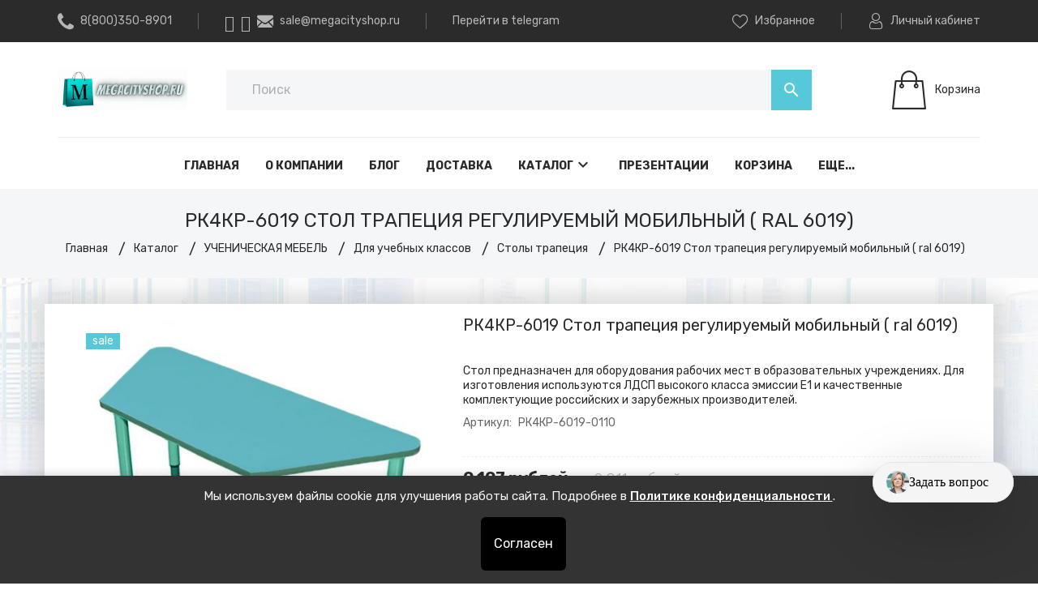

--- FILE ---
content_type: text/html; charset=utf-8
request_url: https://megacityshop.ru/goods/RK685-Stol-trapeciya-reguliruemyj-mobilnyj-karkas-ral-6019-4
body_size: 92377
content:
<!DOCTYPE html PUBLIC "-//W3C//DTD XHTML 1.0 Strict//EN" "http://www.w3.org/TR/xhtml1/DTD/xhtml1-strict.dtd">
<html xmlns="http://www.w3.org/1999/xhtml" xml:lang="ru" lang="ru">
<head>
  <script>(function () { var widget = document.createElement('script'); widget.dataset.pfId = '296aa3b7-c971-4ea9-8db1-e42c9fb4e00f'; widget.src = 'https://widget.yourgood.app/script/widget.js?id=296aa3b7-c971-4ea9-8db1-e42c9fb4e00f&now='+Date.now(); document.head.appendChild(widget); })()</script>
  <title>РК4КР-6019 Стол трапеция регулируемый мобильный ( ral 6019) купить по цене от 9197.39772 руб в MEGACITYSHOP</title>
<meta name="description" content="Купить РК4КР-6019 Стол трапеция регулируемый мобильный ( ral 6019) РК4КР-6019-0110 в интернет-магазине MEGACITYSHOP Звоните 8(800)350-8901 Рассрочка 0% без первоначального взноса" />
<meta name="keywords" content="РК4КР-6019 Стол трапеция регулируемый мобильный (каркас ral 6019)" />
  <meta http-equiv="X-UA-Compatible" content="IE=11" />
  <meta http-equiv="Content-Type" content="text/html; charset=utf-8" />
  <meta http-equiv="Content-Language" content="ru" />
  <meta name="viewport" content="width=device-width, initial-scale=1.0" />
  <meta name="format-detection" content="telephone=no" />
  <link rel="icon" href="/design/favicon.ico?design=prime&lc=1740390306" type="image/x-icon" />
  <link rel="shortcut icon" href="/design/favicon.ico?design=prime&lc=1740390306" type="image/x-icon" />
  <meta property="og:title" content="РК4КР-6019 Стол трапеция регулируемый мобильный (каркас ral 6019)">
	<meta property="og:image" content="https://i2.storeland.net/2/8343/183428389/075a3e/rk4kr-6029-stol-trapeciya-reguliruemyj-mobilnyj-karkas-ral-6029.jpg">
	<meta property="og:url" content="https://megacityshop.ru/">
	<meta property="og:site_name" content='Mega City Shop'>
	<meta property="og:type" content="website">
  <meta property="og:description" content="РК4КР-6019 Стол трапеция регулируемый мобильный (каркас ral 6019)">
  
    
  <link rel="stylesheet" type="text/css" href="https://fonts.googleapis.com/icon?family=Material+Icons" />
  <link rel="stylesheet" href="https://fonts.googleapis.com/css?family=Rubik:300,400,500,700,900&display=swap&subset=cyrillic">
  <link rel="stylesheet" type="text/css" href="/design/min.css?design=prime&lc=1743668152" />
  <link rel="stylesheet" type="text/css" href="/design/main.css?design=prime&lc=1743668152" />
  
  <script type="text/javascript" src="/design/jquery-3.4.1.min.js?design=prime"></script>
<script src="//st.yagla.ru/js/y.c.js?h=9a04072645f5b4feeeb463c2d2f27260"></script>
</head>
<script src="https://sologpt.ru/integrations/megacityshop_site/prodstate/sologpt.iife.js" defer=""></script>
<body class="nojs   ">
  <script>
(function() {
  function getYclid() {
    var url = new URL(window.location.href);
    var y = url.searchParams.get('yclid');
    if (y) {
      localStorage.setItem('yclid', y);
      document.cookie = "yclid="+y+"; path=/; max-age=2592000";
    }
    return localStorage.getItem('yclid') ||
           (document.cookie.match(/yclid=([^;]+)/) || [])[1];
  }
  function addFieldToForms(yclid) {
    if (!yclid) return;
    document.querySelectorAll('form').forEach(form => {
      if (form.dataset.yclidAdded) return;
      form.dataset.yclidAdded = "1";
      var input = document.createElement('input');
      input.type = "hidden";
      input.name = "yclid";
      input.value = yclid;
      form.appendChild(input);
    });
  }
  function init() {
    var yclid = getYclid();
    addFieldToForms(yclid);
    document.body.addEventListener('submit', function(e) {
      var yclid = getYclid();
      addFieldToForms(yclid);
    }, true);
  }
  if (document.readyState === 'loading') {
    document.addEventListener('DOMContentLoaded', init);
  } else {
    init();
  }
})();
</script>
  <div class="wrapper">
    
    <noscript>
      <div class="noscript"> 
        <div class="noscript-inner"> 
          <h4><strong>Мы заметили, что у Вас выключен JavaScript.</strong></h4>
          <h5>Необходимо включить его для корректной работы сайта.</h5>
        </div> 
      </div>
      <style>
        .nojs .preloader {display: none;}
      </style>
    </noscript>
    
    
    <div id="overlay"></div>
    
    
    <header id="header">
      <div class="header__top">
        <div class="container">
          <div class="inner">
            
            <div class="header__contacts" itemscope itemtype="https://schema.org/Organization">
              <meta itemprop="name" content="ИП Козловский А.В."/>
              <span itemprop="address" itemscope itemtype="https://schema.org/PostalAddress"><meta itemprop="addressLocality" content="Россия, г.Москва, ул.Речников, д.19, оф.14 (БЦ Речники)" /></span>
              
                            <div class="phone">
                <a href="tel:8(800)350-8901" class="label" title="8(800)350-8901">
                  <i class="icon-phone"></i>
                  <span itemprop="telephone">8(800)350-8901</span>
                </a>
              </div>
                            
              
              <div class="separator"></div>
                <a href="https://wa.me/79609307776" class="label" title="">
                  <i class="icon-whatsapp"></i>
                </a>
                <a href="tg://resolve?domain=@Ваш_домен" class="label" title="">
                  <i class="icon-telegram"></i>
                </a>
                
                            <div class="email">
                <a data-fancybox data-src="#fancybox__callback" href="mailto:sale@megacityshop.ru" class="label" title="sale@megacityshop.ru">
                  <i class="icon-mail"></i>
                  <span itemprop="email">sale@megacityshop.ru</span>
                </a>
              </div>
                            <div class="separator"></div>
              <div class="email">
                <a href="https://t.me/+ApPGXL5Nj8gyYzZi" class="label" title="telegram" target="_blank">
                  
                  <span itemprop="email">Перейти в telegram</span>
                </a>
              </div>
              
            </div>
            
            <div class="links">
              
              <div class="favorites ">
                <a data-fancybox data-src="#addtoFavorites" href="https://megacityshop.ru/user/favorites" class="label" title="Избранное">
                  <i class="icon-favorites"></i>
                  <span>Избранное</span>
                  <span class="favorites__count" data-count="0">0</span>
                </a>
              </div>
              <div class="separator"></div>
              
                            
              <div class="user">
                <a data-fancybox data-src="#fancybox__users" href="https://megacityshop.ru/user/login" class="label" title="Перейти в Личный кабинет">
                  <i class="icon-user"></i>
                  <span>Личный кабинет</span>
                </a>
              </div>
            </div>
          </div>
        </div>
      </div>
      
      <div class="header__middle">
        <div class="container">
          <div class="inner">
            
            <div class="header__logo">
              <a href="https://megacityshop.ru/" title="Mega City Shop">
                <img src="/design/logo.gif?design=prime&lc=1740390306" alt="Mega City Shop">
              </a>
            </div>
            
            <div class="header__menuMobile">
              <a data-fancybox data-src="#addtoMenu" href="javascript:;" title="Меню" class="icon"><i class="material-icons">menu</i></a>
            </div>
            
            <div class="header__search search" itemscope itemtype="https://schema.org/WebSite">
              <link itemprop="url" href="https://megacityshop.ru/"/>
              <form class="search__form" action="https://megacityshop.ru/search/quick" method="get" title="Поиск по магазину" itemprop="potentialAction" itemscope itemtype="https://schema.org/SearchAction">
                <meta itemprop="target" content="https://megacityshop.ru/search?q={q}" />
                <input type="hidden" name="goods_search_field_id" value="0" />
                <input type="text" name="q" value="" class="search__input" placeholder="Поиск" autocomplete="off" itemprop="query-input" />
                <div class="lds-ring"><div></div><div></div><div></div><div></div></div>
                <span class="search__reset"><i class="material-icons">close</i></span>
                <button type="submit" class="search__submit" title="Искать"><i class="material-icons">search</i></button>
              </form>
              <div id="search__result">
                <div class="inner">
                  <div class="result__category"></div>
                  <div class="result__goods">
                    <div class="result__showAll">все результаты</div>
                  </div>
                </div>
              </div>
            </div>
            
                        <div class="header__cart cart ">
              <a data-fancybox data-src="#addtoCart" href="https://megacityshop.ru/cart" title="Корзина" class="label">
                <i class="icon-cart2"></i>
                <div>
                  <div class="cart__empty">Корзина</div>
                                  </div>
              </a>
            </div>
                      </div>
        </div>
      </div>
      
      <div id="menu" class="header__menu">
        <div class="container">
          <nav class="mainnav" itemscope itemtype="https://schema.org/SiteNavigationElement">
            <ul class="mainnav__list">
                                                                    <li class="mainnav__item"><a href="https://megacityshop.ru/" class="mainnav__link  " title="Главная" itemprop="url"><span>Главная</span></a></li>
                                      <li class="mainnav__item"><a href="https://megacityshop.ru/page/Главная" class="mainnav__link  " title="MegaCityShop" itemprop="url"><span>О компании</span></a></li>
                                      <li class="mainnav__item"><a href="https://megacityshop.ru/news?sid=2" class="mainnav__link  " title="Каталог статей" itemprop="url"><span>Блог</span></a></li>
                                      <li class="mainnav__item"><a href="https://megacityshop.ru/page/Dostavka" class="mainnav__link  " title="Доставка и сборка" itemprop="url"><span>Доставка</span></a></li>
                                      <li class="mainnav__item"><a href="https://megacityshop.ru/catalog" class="mainnav__link menu__catalog " title="Каталог" itemprop="url"><span>Каталог</span><i class="material-icons">keyboard_arrow_down</i></a></li>
                                      <li class="mainnav__item"><a href="https://megacityshop.ru/page/Prajs-List" class="mainnav__link  " title="Презентации" itemprop="url"><span>Презентации</span></a></li>
                                      <li class="mainnav__item"><a href="https://megacityshop.ru/cart" class="mainnav__link  " title="Ваша корзина" itemprop="url"><span>Корзина</span></a></li>
                                      <li class="mainnav__item"><a href="https://megacityshop.ru/feedback" class="mainnav__link  " title="Связь с администрацией магазина" itemprop="url"><span>Контакты</span></a></li>
                                      <li class="mainnav__item"><a href="https://megacityshop.ru/user/login" class="mainnav__link  " title="Вход в личный кабинет покупателя" itemprop="url"><span>Войти в ЛК</span></a></li>
                                      <li class="mainnav__item"><a href="https://megacityshop.ru/page/Peretyazhka-myagkoj-mebeli-v-Moskve-i-MO" class="mainnav__link  " title="Перетяжка мягкой мебели в Москве и МО" itemprop="url"><span>Перетяжка</span></a></li>
                                                            </ul>
            <ul class="overflowMenu"></ul>
            <div class="dropdown">
              <div class="catalog__items">
                                                <div style="display:none;" data-level="0" class="catalog__item  ">
                    <a href="https://megacityshop.ru/catalog/GORyaChIe-AKCII" data-level="0" class="catalog__link ">
                                            <span>ГОРЯЧИЕ АКЦИИ %</span>
                    </a>
                  </div>                                                                <div  data-level="0" class="catalog__item parent opened">
                    <a href="https://megacityshop.ru/catalog/UCheNICheSKAya-MeBeL" data-level="0" class="catalog__link ">
                      <span class="open opened"></span>                      <span>УЧЕНИЧЕСКАЯ МЕБЕЛЬ</span>
                    </a>
                                                                <div data-level="1" class="sub">                  <div  data-level="1" class="catalog__item parent opened">
                    <a href="https://megacityshop.ru/catalog/Dlya-uchebnyh-klassov" data-level="1" class="catalog__link ">
                      <span class="open opened"></span>                      <span>Для учебных классов</span>
                    </a>
                                                                <div data-level="2" class="sub">                  <div  data-level="2" class="catalog__item parent ">
                    <a href="https://megacityshop.ru/catalog/Uchenicheskie-stoly" data-level="2" class="catalog__link ">
                      <span class="open "></span>                      <span>Ученические столы</span>
                    </a>
                                                                <div data-level="3" class="sub">                  <div  data-level="3" class="catalog__item parent ">
                    <a href="https://megacityshop.ru/catalog/Stoly-seriya-KINeTIKA" data-level="3" class="catalog__link ">
                      <span class="open "></span>                      <span>Столы серия КИНЕТИКА</span>
                    </a>
                                                                <div data-level="4" class="sub">                  <div  data-level="4" class="catalog__item  ">
                    <a href="https://megacityshop.ru/catalog/Stol-uchenicheskij-DUGOOBRAZNYJ" data-level="4" class="catalog__link ">
                                            <span>Стол ученический &quot;ДУГООБРАЗНЫЙ&quot;</span>
                    </a>
                  </div>                                                                <div  data-level="4" class="catalog__item  ">
                    <a href="https://megacityshop.ru/catalog/Stol-uchenicheskij-ASSIMeTRIChNYJ" data-level="4" class="catalog__link ">
                                            <span>Стол ученический &quot;АССИМЕТРИЧНЫЙ&quot;</span>
                    </a>
                  </div>                                                                <div  data-level="4" class="catalog__item  ">
                    <a href="https://megacityshop.ru/catalog/Stol-uchenicheskij-TReUGOLNYJ" data-level="4" class="catalog__link ">
                                            <span>Стол ученический &quot;ТРЕУГОЛЬНЫЙ&quot;</span>
                    </a>
                  </div>                                                                <div  data-level="4" class="catalog__item  ">
                    <a href="https://megacityshop.ru/catalog/Stol-uchenicheskij-KVADRATNYJ" data-level="4" class="catalog__link ">
                                            <span>Стол ученический &quot;КВАДРАТНЫЙ&quot;</span>
                    </a>
                  </div>                                                                <div  data-level="4" class="catalog__item  ">
                    <a href="https://megacityshop.ru/catalog/Stol-uchenicheskij-PRyaMOUGOLNYJ" data-level="4" class="catalog__link ">
                                            <span>Стол ученический &quot;ПРЯМОУГОЛЬНЫЙ&quot;</span>
                    </a>
                  </div>                                                                <div  data-level="4" class="catalog__item  ">
                    <a href="https://megacityshop.ru/catalog/Stol-uchenicheskij-TRAPeCIeVIDNYJ" data-level="4" class="catalog__link ">
                                            <span>Стол ученический &quot;ТРАПЕЦИЕВИДНЫЙ&quot;</span>
                    </a>
                  </div>                </div> </div>                                                <div  data-level="3" class="catalog__item  ">
                    <a href="https://megacityshop.ru/catalog/Stoly-uchenicheskie-na-Ploskoovalnom-karkase" data-level="3" class="catalog__link ">
                                            <span>Столы ученические на Плоскоовальном каркасе</span>
                    </a>
                  </div>                                                                <div  data-level="3" class="catalog__item  ">
                    <a href="https://megacityshop.ru/catalog/Stoly-uchenicheskie-Mega-Smart-na-ploskoovalnoj-trube" data-level="3" class="catalog__link ">
                                            <span>Столы ученические Mega Smart на плоскоовальной трубе</span>
                    </a>
                  </div>                                                                <div  data-level="3" class="catalog__item parent ">
                    <a href="https://megacityshop.ru/catalog/Rastushhie-party-transformery" data-level="3" class="catalog__link ">
                      <span class="open "></span>                      <span>Растущие парты-трансформеры</span>
                    </a>
                                                                <div data-level="4" class="sub">                  <div  data-level="4" class="catalog__item  ">
                    <a href="https://megacityshop.ru/catalog/DSUT" data-level="4" class="catalog__link ">
                                            <span>ДСУТ 47</span>
                    </a>
                  </div>                                                                <div  data-level="4" class="catalog__item  ">
                    <a href="https://megacityshop.ru/catalog/DSUT-3" data-level="4" class="catalog__link ">
                                            <span>ДСУТ 46</span>
                    </a>
                  </div>                                                                <div  data-level="4" class="catalog__item  ">
                    <a href="https://megacityshop.ru/catalog/DSUT-4" data-level="4" class="catalog__link ">
                                            <span>ДСУТ 45</span>
                    </a>
                  </div>                                                                <div  data-level="4" class="catalog__item  ">
                    <a href="https://megacityshop.ru/catalog/DSUT-2" data-level="4" class="catalog__link ">
                                            <span>ДСУТ 44</span>
                    </a>
                  </div>                                                                <div  data-level="4" class="catalog__item  ">
                    <a href="https://megacityshop.ru/catalog/DSUT-5" data-level="4" class="catalog__link ">
                                            <span>ДСУТ 43</span>
                    </a>
                  </div>                                                                <div  data-level="4" class="catalog__item  ">
                    <a href="https://megacityshop.ru/catalog/DSUT-6" data-level="4" class="catalog__link ">
                                            <span>ДСУТ 42</span>
                    </a>
                  </div>                                                                <div  data-level="4" class="catalog__item  ">
                    <a href="https://megacityshop.ru/catalog/DSUT-7" data-level="4" class="catalog__link ">
                                            <span>ДСУТ 41</span>
                    </a>
                  </div>                                                                <div  data-level="4" class="catalog__item  ">
                    <a href="https://megacityshop.ru/catalog/DSUT-28-29-17" data-level="4" class="catalog__link ">
                                            <span>ДСУТ 28/29/17-04</span>
                    </a>
                  </div>                                                                <div  data-level="4" class="catalog__item  ">
                    <a href="https://megacityshop.ru/catalog/DSUT-62-PRO" data-level="4" class="catalog__link ">
                                            <span>ДСУТ 62 PRO</span>
                    </a>
                  </div>                                                                <div  data-level="4" class="catalog__item  ">
                    <a href="https://megacityshop.ru/catalog/DSUT-8" data-level="4" class="catalog__link ">
                                            <span>ДСУТ 62</span>
                    </a>
                  </div>                                                                <div  data-level="4" class="catalog__item  ">
                    <a href="https://megacityshop.ru/catalog/DSUT-9" data-level="4" class="catalog__link ">
                                            <span>ДСУТ 25</span>
                    </a>
                  </div>                                                                <div  data-level="4" class="catalog__item  ">
                    <a href="https://megacityshop.ru/catalog/DSUT-10" data-level="4" class="catalog__link ">
                                            <span>ДСУТ 24</span>
                    </a>
                  </div>                                                                <div  data-level="4" class="catalog__item parent ">
                    <a href="https://megacityshop.ru/catalog/Komplektuyushhie-k-partam-DSUT" data-level="4" class="catalog__link ">
                      <span class="open "></span>                      <span>Комплектующие к партам ДСУТ</span>
                    </a>
                                                                <div data-level="5" class="sub">                  <div  data-level="5" class="catalog__item  ">
                    <a href="https://megacityshop.ru/catalog/Polki-k-partam-DSUT" data-level="5" class="catalog__link ">
                                            <span>Полки к партам ДСУТ</span>
                    </a>
                  </div>                                                                <div  data-level="5" class="catalog__item  ">
                    <a href="https://megacityshop.ru/catalog/Podstavki-dlya-knig" data-level="5" class="catalog__link ">
                                            <span>Подставки для книг</span>
                    </a>
                  </div>                                                                <div  data-level="5" class="catalog__item  ">
                    <a href="https://megacityshop.ru/catalog/Organajzery" data-level="5" class="catalog__link ">
                                            <span>Органайзеры</span>
                    </a>
                  </div>                </div> </div></div> </div>                                                <div  data-level="3" class="catalog__item parent ">
                    <a href="https://megacityshop.ru/catalog/Stoly-transformery-LSOSh" data-level="3" class="catalog__link ">
                      <span class="open "></span>                      <span>Столы-трансформеры ЛСОШ</span>
                    </a>
                                                                <div data-level="4" class="sub">                  <div  data-level="4" class="catalog__item  ">
                    <a href="https://megacityshop.ru/catalog/LSOSh" data-level="4" class="catalog__link ">
                                            <span>ЛСОШ 10</span>
                    </a>
                  </div>                                                                <div  data-level="4" class="catalog__item  ">
                    <a href="https://megacityshop.ru/catalog/LSOSh-2" data-level="4" class="catalog__link ">
                                            <span>ЛСОШ 07</span>
                    </a>
                  </div>                                                                <div  data-level="4" class="catalog__item  ">
                    <a href="https://megacityshop.ru/catalog/LSOSh-3" data-level="4" class="catalog__link ">
                                            <span>ЛСОШ 06</span>
                    </a>
                  </div>                                                                <div  data-level="4" class="catalog__item  ">
                    <a href="https://megacityshop.ru/catalog/LSOSh-4" data-level="4" class="catalog__link ">
                                            <span>ЛСОШ 13</span>
                    </a>
                  </div>                                                                <div  data-level="4" class="catalog__item  ">
                    <a href="https://megacityshop.ru/catalog/LSOSh-5" data-level="4" class="catalog__link ">
                                            <span>ЛСОШ 12</span>
                    </a>
                  </div>                                                                <div  data-level="4" class="catalog__item  ">
                    <a href="https://megacityshop.ru/catalog/LSOSh-6" data-level="4" class="catalog__link ">
                                            <span>ЛСОШ 18</span>
                    </a>
                  </div>                                                                <div  data-level="4" class="catalog__item  ">
                    <a href="https://megacityshop.ru/catalog/LSOSh-7" data-level="4" class="catalog__link ">
                                            <span>ЛСОШ 17</span>
                    </a>
                  </div>                                                                <div  data-level="4" class="catalog__item  ">
                    <a href="https://megacityshop.ru/catalog/LSOSh-8" data-level="4" class="catalog__link ">
                                            <span>ЛСОШ 19</span>
                    </a>
                  </div>                </div> </div>                                                <div  data-level="3" class="catalog__item  ">
                    <a href="https://megacityshop.ru/catalog/Stoly-transformery-Osanka" data-level="3" class="catalog__link ">
                                            <span>Столы-трансформеры &quot;Осанка&quot;</span>
                    </a>
                  </div>                                                                <div  data-level="3" class="catalog__item parent ">
                    <a href="https://megacityshop.ru/catalog/Stoly-uchenicheskie-MAGNAT" data-level="3" class="catalog__link ">
                      <span class="open "></span>                      <span>Столы ученические МАГНАТ</span>
                    </a>
                                                                <div data-level="4" class="sub">                  <div  data-level="4" class="catalog__item  ">
                    <a href="https://megacityshop.ru/catalog/1-mestnye" data-level="4" class="catalog__link ">
                                            <span>1-местные</span>
                    </a>
                  </div>                                                                <div  data-level="4" class="catalog__item  ">
                    <a href="https://megacityshop.ru/catalog/2-mestnye" data-level="4" class="catalog__link ">
                                            <span>2-местные</span>
                    </a>
                  </div>                </div> </div>                                                <div  data-level="3" class="catalog__item  ">
                    <a href="https://megacityshop.ru/catalog/Stoly-uchenicheskij-GREEN" data-level="3" class="catalog__link ">
                                            <span>Столы ученический GREEN</span>
                    </a>
                  </div>                                                                <div  data-level="3" class="catalog__item parent ">
                    <a href="https://megacityshop.ru/catalog/Stoly-uchenicheskij-PROMeTeJ" data-level="3" class="catalog__link ">
                      <span class="open "></span>                      <span>Столы ученический ПРОМЕТЕЙ</span>
                    </a>
                                                                <div data-level="4" class="sub">                  <div  data-level="4" class="catalog__item  ">
                    <a href="https://megacityshop.ru/catalog/Stol-reguliruemyj-1-mestnyj" data-level="4" class="catalog__link ">
                                            <span>Стол регулируемый 1-местный</span>
                    </a>
                  </div>                                                                <div  data-level="4" class="catalog__item  ">
                    <a href="https://megacityshop.ru/catalog/Stol-reguliruemyj-1-mestnyj-s-penalom" data-level="4" class="catalog__link ">
                                            <span>Стол регулируемый 1-местный, с пеналом</span>
                    </a>
                  </div>                                                                <div  data-level="4" class="catalog__item  ">
                    <a href="https://megacityshop.ru/catalog/Stol-reguliruemyj-1-mestnyj-s-uglom-naklona" data-level="4" class="catalog__link ">
                                            <span>Стол регулируемый 1-местный, с углом наклона</span>
                    </a>
                  </div>                                                                <div  data-level="4" class="catalog__item  ">
                    <a href="https://megacityshop.ru/catalog/Stol-reguliruemyj-1-mestnyj-s-uglom-naklona-i-penalom" data-level="4" class="catalog__link ">
                                            <span>Стол регулируемый 1-местный, с углом наклона и пеналом</span>
                    </a>
                  </div>                                                                <div  data-level="4" class="catalog__item  ">
                    <a href="https://megacityshop.ru/catalog/Stol-reguliruemyj-1-mestnyj-s-besshovnoj-kromkoj" data-level="4" class="catalog__link ">
                                            <span>Стол регулируемый 1-местный, с бесшовной кромкой</span>
                    </a>
                  </div>                </div> </div>                                                <div  data-level="3" class="catalog__item parent ">
                    <a href="https://megacityshop.ru/catalog/Stoly-uchenicheskij-ATLANT-PReMIUM" data-level="3" class="catalog__link ">
                      <span class="open "></span>                      <span>Столы ученический АТЛАНТ-ПРЕМИУМ</span>
                    </a>
                                                                <div data-level="4" class="sub">                  <div  data-level="4" class="catalog__item  ">
                    <a href="https://megacityshop.ru/catalog/ATLANT-PReMIUM-Stol-reguliruemyj" data-level="4" class="catalog__link ">
                                            <span>АТЛАНТ ПРЕМИУМ Стол регулируемый</span>
                    </a>
                  </div>                                                                <div  data-level="4" class="catalog__item  ">
                    <a href="https://megacityshop.ru/catalog/ATLANT-PReMIUM-Stol-s-besshovnoj-kromkoj-reguliruemyj" data-level="4" class="catalog__link ">
                                            <span>АТЛАНТ ПРЕМИУМ Стол с бесшовной кромкой, регулируемый</span>
                    </a>
                  </div>                                                                <div  data-level="4" class="catalog__item  ">
                    <a href="https://megacityshop.ru/catalog/ATLANT-PReMIUM-Stol-s-besshovnoj-kromkoj-i-uglom-naklona-reguliruemyj" data-level="4" class="catalog__link ">
                                            <span>АТЛАНТ ПРЕМИУМ Стол с бесшовной кромкой и углом наклона, регулируемый</span>
                    </a>
                  </div>                                                                <div  data-level="4" class="catalog__item  ">
                    <a href="https://megacityshop.ru/catalog/ATLANT-PReMIUM-Stol-s-besshovnoj-kromkoj-i-perforaciej-reguliruemyj" data-level="4" class="catalog__link ">
                                            <span>АТЛАНТ ПРЕМИУМ Стол с бесшовной кромкой и перфорацией, регулируемый</span>
                    </a>
                  </div>                </div> </div>                                                <div  data-level="3" class="catalog__item parent ">
                    <a href="https://megacityshop.ru/catalog/Stoly-uchenicheskij-FORMULA" data-level="3" class="catalog__link ">
                      <span class="open "></span>                      <span>Столы ученический ФОРМУЛА</span>
                    </a>
                                                                <div data-level="4" class="sub">                  <div  data-level="4" class="catalog__item  ">
                    <a href="https://megacityshop.ru/catalog/FORMULA-Stol-reguliruemyj" data-level="4" class="catalog__link ">
                                            <span>ФОРМУЛА Стол регулируемый</span>
                    </a>
                  </div>                                                                <div  data-level="4" class="catalog__item  ">
                    <a href="https://megacityshop.ru/catalog/FORMULA-Stol-reguliruemyj-s-jergonomichnoj-stoleshnicej" data-level="4" class="catalog__link ">
                                            <span>ФОРМУЛА Стол регулируемый с эргономичной столешницей</span>
                    </a>
                  </div>                                                                <div  data-level="4" class="catalog__item  ">
                    <a href="https://megacityshop.ru/catalog/FORMULA-Stol-s-besshovnoj-kromkoj-reguliruemyj" data-level="4" class="catalog__link ">
                                            <span>ФОРМУЛА Стол с бесшовной кромкой, регулируемый</span>
                    </a>
                  </div>                </div> </div>                                                <div  data-level="3" class="catalog__item  ">
                    <a href="https://megacityshop.ru/catalog/Stoly-uchenicheskij-ARHIMeD" data-level="3" class="catalog__link ">
                                            <span>Столы ученический АРХИМЕД</span>
                    </a>
                  </div>                                                                <div  data-level="3" class="catalog__item  ">
                    <a href="https://megacityshop.ru/catalog/Stoly-uchenicheskie-AHILLeS" data-level="3" class="catalog__link ">
                                            <span>Столы ученические АХИЛЛЕС</span>
                    </a>
                  </div>                                                                <div  data-level="3" class="catalog__item  ">
                    <a href="https://megacityshop.ru/catalog/Stoly-uchenicheskie-Jekstra" data-level="3" class="catalog__link ">
                                            <span>Столы ученические Экстра</span>
                    </a>
                  </div>                                                                <div  data-level="3" class="catalog__item  ">
                    <a href="https://megacityshop.ru/catalog/Stoly-uchenicheskie-UMNIK" data-level="3" class="catalog__link ">
                                            <span>Столы ученические УМНИК</span>
                    </a>
                  </div>                                                                <div  data-level="3" class="catalog__item  ">
                    <a href="https://megacityshop.ru/catalog/Stoly-uchenicheskie-Nova" data-level="3" class="catalog__link ">
                                            <span>Столы ученические Nova</span>
                    </a>
                  </div>                                                                <div style="display:none;" data-level="3" class="catalog__item  ">
                    <a href="https://megacityshop.ru/catalog/Stoly-uchenicheskie-Delta" data-level="3" class="catalog__link ">
                                            <span>Столы ученические Delta</span>
                    </a>
                  </div>                                                                <div  data-level="3" class="catalog__item  ">
                    <a href="https://megacityshop.ru/catalog/Stoly-uchenicheskie-FLIP-TOP" data-level="3" class="catalog__link ">
                                            <span>Столы ученические FLIP-TOP</span>
                    </a>
                  </div>                                                                <div  data-level="3" class="catalog__item  ">
                    <a href="https://megacityshop.ru/catalog/Stoly-uchenicheskie-so-stoleshnicej-iz-antivandalnogo-plastika" data-level="3" class="catalog__link ">
                                            <span>Столы ученические со столешницей из антивандального пластика</span>
                    </a>
                  </div>                                                                <div  data-level="3" class="catalog__item  ">
                    <a href="https://megacityshop.ru/catalog/Stoly-uchenicheskie-IT" data-level="3" class="catalog__link ">
                                            <span>Столы ученические IT</span>
                    </a>
                  </div>                                                                <div  data-level="3" class="catalog__item  ">
                    <a href="https://megacityshop.ru/catalog/Stoly-uchenicheskie-ST" data-level="3" class="catalog__link ">
                                            <span>Столы ученические ST</span>
                    </a>
                  </div>                                                                <div  data-level="3" class="catalog__item  ">
                    <a href="https://megacityshop.ru/catalog/Stoly-uchenicheskie-STEP" data-level="3" class="catalog__link ">
                                            <span>Столы ученические STEP</span>
                    </a>
                  </div>                </div> </div>                                                <div  data-level="2" class="catalog__item parent ">
                    <a href="https://megacityshop.ru/catalog/Uchenicheskie-stulya" data-level="2" class="catalog__link ">
                      <span class="open "></span>                      <span>Ученические стулья</span>
                    </a>
                                                                <div data-level="3" class="sub">                  <div  data-level="3" class="catalog__item  ">
                    <a href="https://megacityshop.ru/catalog/Stul-uchenicheskij-na-polozyah-DELTA-Z" data-level="3" class="catalog__link ">
                                            <span>Стул ученический на полозьях DELTA Z</span>
                    </a>
                  </div>                                                                <div  data-level="3" class="catalog__item  ">
                    <a href="https://megacityshop.ru/catalog/Stul-uchenicheskij-na-polozyah-DELTA-Z-plastik" data-level="3" class="catalog__link ">
                                            <span>Стул ученический на полозьях DELTA Z (пластик)</span>
                    </a>
                  </div>                                                                <div  data-level="3" class="catalog__item parent ">
                    <a href="https://megacityshop.ru/catalog/Stul-rastushhij-Fanera-Plastik-2" data-level="3" class="catalog__link ">
                      <span class="open "></span>                      <span>Стул растущий Фанера/Пластик</span>
                    </a>
                                                                <div data-level="4" class="sub">                  <div  data-level="4" class="catalog__item  ">
                    <a href="https://megacityshop.ru/catalog/Chehly-dlya-stulev-DSUT" data-level="4" class="catalog__link ">
                                            <span>Чехлы для стульев ДСУТ</span>
                    </a>
                  </div>                </div> </div>                                                <div  data-level="3" class="catalog__item  ">
                    <a href="https://megacityshop.ru/catalog/Stul-uchenicheskij-ploskoovalnaya-truba-OPTIMA" data-level="3" class="catalog__link ">
                                            <span>Стул ученический плоскоовальная труба ОПТИМА</span>
                    </a>
                  </div>                                                                <div  data-level="3" class="catalog__item  ">
                    <a href="https://megacityshop.ru/catalog/Stul-uchenicheskij-reguliruemyj-LSOSh-8" data-level="3" class="catalog__link ">
                                            <span>Стул ученический регулируемый ЛСОШ-29</span>
                    </a>
                  </div>                                                                <div  data-level="3" class="catalog__item  ">
                    <a href="https://megacityshop.ru/catalog/Stul-uchenicheskij-reguliruemyj-LSOSh-7" data-level="3" class="catalog__link ">
                                            <span>Стул ученический регулируемый ЛСОШ-30</span>
                    </a>
                  </div>                                                                <div  data-level="3" class="catalog__item  ">
                    <a href="https://megacityshop.ru/catalog/Stul-uchenicheskij-reguliruemyj-GREEN" data-level="3" class="catalog__link ">
                                            <span>Стул ученический регулируемый GREEN</span>
                    </a>
                  </div>                                                                <div  data-level="3" class="catalog__item  ">
                    <a href="https://megacityshop.ru/catalog/Stul-uchenicheskij-ATLANT-PReMIUM" data-level="3" class="catalog__link ">
                                            <span>Стул ученический АТЛАНТ-ПРЕМИУМ</span>
                    </a>
                  </div>                                                                <div  data-level="3" class="catalog__item  ">
                    <a href="https://megacityshop.ru/catalog/Stul-uchenicheskij-reguliruemyj-ARHIMeD" data-level="3" class="catalog__link ">
                                            <span>Стул ученический регулируемый АРХИМЕД</span>
                    </a>
                  </div>                                                                <div  data-level="3" class="catalog__item parent ">
                    <a href="https://megacityshop.ru/catalog/Stul-uchenicheskij-UMNIK" data-level="3" class="catalog__link ">
                      <span class="open "></span>                      <span>Стул ученический УМНИК</span>
                    </a>
                                                                <div data-level="4" class="sub">                  <div  data-level="4" class="catalog__item  ">
                    <a href="https://megacityshop.ru/catalog/Sidene-i-spinka-FANeRA" data-level="4" class="catalog__link ">
                                            <span>Сиденье и спинка ФАНЕРА</span>
                    </a>
                  </div>                                                                <div  data-level="4" class="catalog__item  ">
                    <a href="https://megacityshop.ru/catalog/Sidene-i-spinka-PLASTIK" data-level="4" class="catalog__link ">
                                            <span>Сиденье и спинка ПЛАСТИК</span>
                    </a>
                  </div>                </div> </div>                                                <div  data-level="3" class="catalog__item  ">
                    <a href="https://megacityshop.ru/catalog/Stul-uchenicheskij-reguliruemyj-Nova" data-level="3" class="catalog__link ">
                                            <span>Стул ученический регулируемый Nova</span>
                    </a>
                  </div>                                                                <div  data-level="3" class="catalog__item  ">
                    <a href="https://megacityshop.ru/catalog/Stul-uchenicheskij-sidenie-i-spinka-Fanera" data-level="3" class="catalog__link ">
                                            <span>Стул ученический сидение и спинка  Фанера</span>
                    </a>
                  </div>                                                                <div  data-level="3" class="catalog__item  ">
                    <a href="https://megacityshop.ru/catalog/Stul-uchenicheskij-Lider-sidenie-i-spinka-Cvetnaya-Fanera" data-level="3" class="catalog__link ">
                                            <span>Стул ученический Лидер сидение и спинка Цветная Фанера</span>
                    </a>
                  </div>                                                                <div  data-level="3" class="catalog__item  ">
                    <a href="https://megacityshop.ru/catalog/Stul-uchenicheskij-reguliruemyj-IShS" data-level="3" class="catalog__link ">
                                            <span>Стул ученический регулируемый ИНС Антивандальный пластик</span>
                    </a>
                  </div>                                                                <div  data-level="3" class="catalog__item  ">
                    <a href="https://megacityshop.ru/catalog/Stul-uchenicheskij-reguliruemyj-Otlichnik" data-level="3" class="catalog__link ">
                                            <span>Стул ученический регулируемый Отличник</span>
                    </a>
                  </div>                                                                <div  data-level="3" class="catalog__item  ">
                    <a href="https://megacityshop.ru/catalog/Stul-uchenicheskij-Magnat" data-level="3" class="catalog__link ">
                                            <span>Стул ученический Магнат</span>
                    </a>
                  </div>                                                                <div  data-level="3" class="catalog__item  ">
                    <a href="https://megacityshop.ru/catalog/Stul-uchenicheskij-VeKTOR" data-level="3" class="catalog__link ">
                                            <span>Стул ученический ВЕКТОР</span>
                    </a>
                  </div>                                                                <div  data-level="3" class="catalog__item  ">
                    <a href="https://megacityshop.ru/catalog/Stul-uchenicheskij-reguliruemyj-LSOSh-9" data-level="3" class="catalog__link ">
                                            <span>Стул ученический регулируемый ЛСОШ-28</span>
                    </a>
                  </div>                                                                <div  data-level="3" class="catalog__item  ">
                    <a href="https://megacityshop.ru/catalog/Stul-uchenicheskij-reguliruemyj-LSOSh-6" data-level="3" class="catalog__link ">
                                            <span>Стул ученический регулируемый ЛСОШ-31</span>
                    </a>
                  </div>                                                                <div  data-level="3" class="catalog__item  ">
                    <a href="https://megacityshop.ru/catalog/Stul-uchenicheskij-nereguliruemyj-DELTA-P" data-level="3" class="catalog__link ">
                                            <span>Стул ученический нерегулируемый DELTA P</span>
                    </a>
                  </div>                                                                <div  data-level="3" class="catalog__item  ">
                    <a href="https://megacityshop.ru/catalog/Stul-uchenicheskij-nereguliruemyj-STEP" data-level="3" class="catalog__link ">
                                            <span>Стул ученический нерегулируемый STEP</span>
                    </a>
                  </div>                                                                <div  data-level="3" class="catalog__item  ">
                    <a href="https://megacityshop.ru/catalog/Stul-uchenicheskij-nereguliruemyj-LSOSh" data-level="3" class="catalog__link ">
                                            <span>Стул ученический нерегулируемый ЛСОШ-35</span>
                    </a>
                  </div>                                                                <div  data-level="3" class="catalog__item  ">
                    <a href="https://megacityshop.ru/catalog/Stul-uchenicheskij-reguliruemyj-LSOSh" data-level="3" class="catalog__link ">
                                            <span>Стул ученический регулируемый ЛСОШ-36</span>
                    </a>
                  </div>                                                                <div  data-level="3" class="catalog__item  ">
                    <a href="https://megacityshop.ru/catalog/Stul-uchenicheskij-reguliruemyj-shtabeliruemyj-SHT-opora-hrom-lak" data-level="3" class="catalog__link ">
                                            <span>Стул ученический регулируемый/штабелируемый SHT (опора хром лак)</span>
                    </a>
                  </div>                                                                <div  data-level="3" class="catalog__item  ">
                    <a href="https://megacityshop.ru/catalog/Stul-uchenicheskij-reguliruemyj-shtabeliruemyj-SHT-opora-chernyj-muar-2" data-level="3" class="catalog__link ">
                                            <span>Стул ученический регулируемый/штабелируемый SHT (опора черный муар)</span>
                    </a>
                  </div>                                                                <div  data-level="3" class="catalog__item  ">
                    <a href="https://megacityshop.ru/catalog/Stul-nereguliruemyj-IZO-Hrom-Plastik" data-level="3" class="catalog__link ">
                                            <span>Стул нерегулируемый ИЗО Хром/Пластик</span>
                    </a>
                  </div>                                                                <div  data-level="3" class="catalog__item  ">
                    <a href="https://megacityshop.ru/catalog/Stul-nereguliruemyj-IZO-Metall-Plastik" data-level="3" class="catalog__link ">
                                            <span>Стул нерегулируемый ИЗО Металл/Пластик</span>
                    </a>
                  </div>                                                                <div  data-level="3" class="catalog__item  ">
                    <a href="https://megacityshop.ru/catalog/Stul-uchenicheskij-AHILLeS" data-level="3" class="catalog__link ">
                                            <span>Стул ученический АХИЛЛЕС</span>
                    </a>
                  </div>                                                                <div  data-level="3" class="catalog__item  ">
                    <a href="https://megacityshop.ru/catalog/Stul-uchenicheskij-reguliruemyj-LSOSh-3" data-level="3" class="catalog__link ">
                                            <span>Стул ученический регулируемый ЛСОШ-33</span>
                    </a>
                  </div>                                                                <div  data-level="3" class="catalog__item  ">
                    <a href="https://megacityshop.ru/catalog/Stul-uchenicheskij-reguliruemyj-LSOSh-2" data-level="3" class="catalog__link ">
                                            <span>Стул ученический регулируемый ЛСОШ-32</span>
                    </a>
                  </div>                                                                <div  data-level="3" class="catalog__item  ">
                    <a href="https://megacityshop.ru/catalog/Stul-uchenicheskij-reguliruemyj-LSOSh-5" data-level="3" class="catalog__link ">
                                            <span>Стул ученический регулируемый ЛСОШ-34</span>
                    </a>
                  </div>                                                                <div  data-level="3" class="catalog__item  ">
                    <a href="https://megacityshop.ru/catalog/Stul-uchenicheskij-SHT-na-pyatiluche" data-level="3" class="catalog__link ">
                                            <span>Стул ученический SHT на пятилучье</span>
                    </a>
                  </div>                                                                <div  data-level="3" class="catalog__item  ">
                    <a href="https://megacityshop.ru/catalog/Stul-uchenicheskij-reguliruemyj-INSK-Antivandalnyj-plastik-na-pyatiluche" data-level="3" class="catalog__link ">
                                            <span>Стул ученический регулируемый ИНСК Антивандальный пластик на пятилучье</span>
                    </a>
                  </div>                                                                <div  data-level="3" class="catalog__item  ">
                    <a href="https://megacityshop.ru/catalog/Stul-uchenicheskij-reguliruemyj-SIGMA-PRO" data-level="3" class="catalog__link ">
                                            <span>Стул ученический регулируемый SIGMA PRO</span>
                    </a>
                  </div>                                                                <div  data-level="3" class="catalog__item  ">
                    <a href="https://megacityshop.ru/catalog/Anatomicheskoe-kreslo-Ragenta-2" data-level="3" class="catalog__link ">
                                            <span>Анатомическое кресло Ragenta</span>
                    </a>
                  </div>                                                                <div  data-level="3" class="catalog__item  ">
                    <a href="https://megacityshop.ru/catalog/Anatomicheskoe-kreslo-Robin-2" data-level="3" class="catalog__link ">
                                            <span>Анатомическое кресло Robin</span>
                    </a>
                  </div>                                                                <div  data-level="3" class="catalog__item  ">
                    <a href="https://megacityshop.ru/catalog/Anatomicheskoe-kreslo-Armata-2" data-level="3" class="catalog__link ">
                                            <span>Анатомическое кресло Armata</span>
                    </a>
                  </div>                                                                <div  data-level="3" class="catalog__item  ">
                    <a href="https://megacityshop.ru/catalog/Anatomicheskoe-kreslo-Funken-2" data-level="3" class="catalog__link ">
                                            <span>Анатомическое кресло Funken</span>
                    </a>
                  </div>                                                                <div  data-level="3" class="catalog__item  ">
                    <a href="https://megacityshop.ru/catalog/Anatomicheskoe-kreslo-Liberta-2" data-level="3" class="catalog__link ">
                                            <span>Анатомическое кресло Liberta</span>
                    </a>
                  </div>                                                                <div  data-level="3" class="catalog__item  ">
                    <a href="https://megacityshop.ru/catalog/Anatomicheskoe-kreslo-Arriva-2" data-level="3" class="catalog__link ">
                                            <span>Анатомическое кресло Arriva</span>
                    </a>
                  </div>                                                                <div  data-level="3" class="catalog__item  ">
                    <a href="https://megacityshop.ru/catalog/Anatomicheskoe-kreslo-Robin-Duos-2" data-level="3" class="catalog__link ">
                                            <span>Анатомическое кресло Robin Duos</span>
                    </a>
                  </div>                                                                <div  data-level="3" class="catalog__item  ">
                    <a href="https://megacityshop.ru/catalog/Anatomicheskoe-kreslo-Armata-duos-2" data-level="3" class="catalog__link ">
                                            <span>Анатомическое кресло Armata duos</span>
                    </a>
                  </div>                </div> </div>                                                <div  data-level="2" class="catalog__item  ">
                    <a href="https://megacityshop.ru/catalog/Stoly-trapeciya" data-level="2" class="catalog__link opened">
                                            <span>Столы трапеция</span>
                    </a>
                  </div>                                                                <div  data-level="2" class="catalog__item parent ">
                    <a href="https://megacityshop.ru/catalog/Uchenicheskie-komplekty" data-level="2" class="catalog__link ">
                      <span class="open "></span>                      <span>Ученические комплекты</span>
                    </a>
                                                                <div data-level="3" class="sub">                  <div  data-level="3" class="catalog__item parent ">
                    <a href="https://megacityshop.ru/catalog/Komplekty-rastushhej-mebeli" data-level="3" class="catalog__link ">
                      <span class="open "></span>                      <span>Комплекты растущей мебели</span>
                    </a>
                                                                <div data-level="4" class="sub">                  <div  data-level="4" class="catalog__item  ">
                    <a href="https://megacityshop.ru/catalog/Komplekt-4" data-level="4" class="catalog__link ">
                                            <span>Комплект №1</span>
                    </a>
                  </div>                                                                <div  data-level="4" class="catalog__item  ">
                    <a href="https://megacityshop.ru/catalog/Komplekt-3" data-level="4" class="catalog__link ">
                                            <span>Комплект №2</span>
                    </a>
                  </div>                                                                <div  data-level="4" class="catalog__item  ">
                    <a href="https://megacityshop.ru/catalog/Komplekt-2" data-level="4" class="catalog__link ">
                                            <span>Комплект №3</span>
                    </a>
                  </div>                                                                <div  data-level="4" class="catalog__item  ">
                    <a href="https://megacityshop.ru/catalog/Komplekt" data-level="4" class="catalog__link ">
                                            <span>Комплект №4</span>
                    </a>
                  </div>                </div> </div></div> </div>                                                <div  data-level="2" class="catalog__item  ">
                    <a href="https://megacityshop.ru/catalog/Modulnye-sistemy-dlya-uchebnyh-processov" data-level="2" class="catalog__link ">
                                            <span>Модульные системы для учебных процессов</span>
                    </a>
                  </div>                                                                <div  data-level="2" class="catalog__item parent ">
                    <a href="https://megacityshop.ru/catalog/Shkafy-i-stellazhi-2" data-level="2" class="catalog__link ">
                      <span class="open "></span>                      <span>Шкафы и стеллажи</span>
                    </a>
                                                                <div data-level="3" class="sub">                  <div  data-level="3" class="catalog__item  ">
                    <a href="https://megacityshop.ru/catalog/Shkafy-CONCEPT" data-level="3" class="catalog__link ">
                                            <span>Шкафы CONCEPT</span>
                    </a>
                  </div>                                                                <div  data-level="3" class="catalog__item  ">
                    <a href="https://megacityshop.ru/catalog/Shkafy-nabornye-CONCEPT" data-level="3" class="catalog__link ">
                                            <span>Шкафы наборные CONCEPT</span>
                    </a>
                  </div>                </div> </div>                                                <div  data-level="2" class="catalog__item  ">
                    <a href="https://megacityshop.ru/catalog/Komplekt-plastika-spinka-i-sidene" data-level="2" class="catalog__link ">
                                            <span>Комплект пластика (спинка и сиденье)</span>
                    </a>
                  </div>                </div> </div>                                                <div  data-level="1" class="catalog__item parent ">
                    <a href="https://megacityshop.ru/catalog/MeBeL-DLya-NAChALNOJ-ShKOLY" data-level="1" class="catalog__link ">
                      <span class="open "></span>                      <span>Для начальной школы</span>
                    </a>
                                                                <div data-level="2" class="sub">                  <div  data-level="2" class="catalog__item  ">
                    <a href="https://megacityshop.ru/catalog/Party-dlya-nachalnoj-shkoly" data-level="2" class="catalog__link ">
                                            <span>Парты для начальной школы</span>
                    </a>
                  </div>                                                                <div  data-level="2" class="catalog__item  ">
                    <a href="https://megacityshop.ru/catalog/Stulya-dlya-nachalnoj-shkoly" data-level="2" class="catalog__link ">
                                            <span>Стулья для начальной школы</span>
                    </a>
                  </div>                                                                <div  data-level="2" class="catalog__item  ">
                    <a href="https://megacityshop.ru/catalog/Uchenicheskie-komplekty-dlya-nachalnoj-shkoly" data-level="2" class="catalog__link ">
                                            <span>Ученические комплекты для начальной школы</span>
                    </a>
                  </div>                </div> </div>                                                <div  data-level="1" class="catalog__item parent ">
                    <a href="https://megacityshop.ru/catalog/Konok-Gorbunok" data-level="1" class="catalog__link ">
                      <span class="open "></span>                      <span>Конёк Горбунок</span>
                    </a>
                                                                <div data-level="2" class="sub">                  <div  data-level="2" class="catalog__item parent ">
                    <a href="https://megacityshop.ru/catalog/Rastushhie-stulya-iz-berezy-i-buka" data-level="2" class="catalog__link ">
                      <span class="open "></span>                      <span>Растущие стулья из березы и бука</span>
                    </a>
                                                                <div data-level="3" class="sub">                  <div  data-level="3" class="catalog__item  ">
                    <a href="https://megacityshop.ru/catalog/Reguliruemyj-stul-Konek-Gorbunek-Komfort" data-level="3" class="catalog__link ">
                                            <span>Регулируемый стул Конек Горбунек Комфорт</span>
                    </a>
                  </div>                                                                <div  data-level="3" class="catalog__item  ">
                    <a href="https://megacityshop.ru/catalog/Reguliruemyj-stul-Konek-Gorbunek-Komfort-Kombinirovannyj" data-level="3" class="catalog__link ">
                                            <span>Регулируемый стул Конек Горбунек Комфорт Комбинированный</span>
                    </a>
                  </div>                                                                <div  data-level="3" class="catalog__item  ">
                    <a href="https://megacityshop.ru/catalog/Reguliruemyj-stul-Konek-Gorbunek-Premium" data-level="3" class="catalog__link ">
                                            <span>Регулируемый стул Конек Горбунек Премиум</span>
                    </a>
                  </div>                                                                <div style="display:none;" data-level="3" class="catalog__item parent ">
                    <a href="https://megacityshop.ru/catalog/Aksessuary-k-Rastushhim-stulyam-Standart-2" data-level="3" class="catalog__link ">
                      <span class="open "></span>                      <span>Аксессуары к Растущим стульям Стандарт</span>
                    </a>
                                                                <div data-level="4" class="sub">                  <div  data-level="4" class="catalog__item  ">
                    <a href="https://megacityshop.ru/catalog/Zhestkij-ogranichitel-Standart" data-level="4" class="catalog__link ">
                                            <span>Жесткий ограничитель Стандарт</span>
                    </a>
                  </div>                                                                <div  data-level="4" class="catalog__item  ">
                    <a href="https://megacityshop.ru/catalog/Komplekt-podushek-Standart" data-level="4" class="catalog__link ">
                                            <span>Комплект подушек Стандарт</span>
                    </a>
                  </div>                                                                <div  data-level="4" class="catalog__item  ">
                    <a href="https://megacityshop.ru/catalog/Remni-ogranichitel-Standart" data-level="4" class="catalog__link ">
                                            <span>Ремни-ограничитель Стандарт</span>
                    </a>
                  </div>                                                                <div  data-level="4" class="catalog__item  ">
                    <a href="https://megacityshop.ru/catalog/Stolik-Standart" data-level="4" class="catalog__link ">
                                            <span>Столик Стандарт</span>
                    </a>
                  </div>                </div> </div>                                                <div  data-level="3" class="catalog__item parent ">
                    <a href="https://megacityshop.ru/catalog/Aksessuary-k-Rastushhim-stulyam-Komfort" data-level="3" class="catalog__link ">
                      <span class="open "></span>                      <span>Аксессуары к Растущим стульям Комфорт</span>
                    </a>
                                                                <div data-level="4" class="sub">                  <div  data-level="4" class="catalog__item  ">
                    <a href="https://megacityshop.ru/catalog/Zhestkij-ogranichitel-Komfort" data-level="4" class="catalog__link ">
                                            <span>Жесткий ограничитель Комфорт</span>
                    </a>
                  </div>                                                                <div  data-level="4" class="catalog__item  ">
                    <a href="https://megacityshop.ru/catalog/Komplekt-podushek-Komfort" data-level="4" class="catalog__link ">
                                            <span>Комплект подушек Комфорт</span>
                    </a>
                  </div>                                                                <div  data-level="4" class="catalog__item  ">
                    <a href="https://megacityshop.ru/catalog/Remni-ogranichitel" data-level="4" class="catalog__link ">
                                            <span>Ремни-ограничитель</span>
                    </a>
                  </div>                                                                <div  data-level="4" class="catalog__item  ">
                    <a href="https://megacityshop.ru/catalog/Stolik-Komfort" data-level="4" class="catalog__link ">
                                            <span>Столик Комфорт</span>
                    </a>
                  </div>                </div> </div>                                                <div  data-level="3" class="catalog__item parent ">
                    <a href="https://megacityshop.ru/catalog/Aksessuary-k-Rastushhim-stulyam-Premium" data-level="3" class="catalog__link ">
                      <span class="open "></span>                      <span>Аксессуары к Растущим стульям Премиум</span>
                    </a>
                                                                <div data-level="4" class="sub">                  <div  data-level="4" class="catalog__item  ">
                    <a href="https://megacityshop.ru/catalog/Komplekt-podushek-Premium" data-level="4" class="catalog__link ">
                                            <span>Комплект подушек Премиум</span>
                    </a>
                  </div>                </div> </div></div> </div>                                                <div  data-level="2" class="catalog__item  ">
                    <a href="https://megacityshop.ru/catalog/Rastushhaya-mebel-MINI-3" data-level="2" class="catalog__link ">
                                            <span>Растущая мебель МИНИ</span>
                    </a>
                  </div>                                                                <div  data-level="2" class="catalog__item  ">
                    <a href="https://megacityshop.ru/catalog/Reguliruemaya-parta-Maksi" data-level="2" class="catalog__link ">
                                            <span>Регулируемая парта Макси</span>
                    </a>
                  </div>                </div> </div>                                                <div  data-level="1" class="catalog__item parent ">
                    <a href="https://megacityshop.ru/catalog/Klassnye-doski" data-level="1" class="catalog__link ">
                      <span class="open "></span>                      <span>Классные доски</span>
                    </a>
                                                                <div data-level="2" class="sub">                  <div  data-level="2" class="catalog__item  ">
                    <a href="https://megacityshop.ru/catalog/Odnojelementnye-nastennye-doski-2" data-level="2" class="catalog__link ">
                                            <span>1-элементные</span>
                    </a>
                  </div>                                                                <div  data-level="2" class="catalog__item  ">
                    <a href="https://megacityshop.ru/catalog/Dvuhelementnye-nastennye-doski" data-level="2" class="catalog__link ">
                                            <span>2-элементные</span>
                    </a>
                  </div>                                                                <div  data-level="2" class="catalog__item  ">
                    <a href="https://megacityshop.ru/catalog/3-jelementnye" data-level="2" class="catalog__link ">
                                            <span>3-элементные</span>
                    </a>
                  </div>                                                                <div  data-level="2" class="catalog__item  ">
                    <a href="https://megacityshop.ru/catalog/5-jelementnye" data-level="2" class="catalog__link ">
                                            <span>5-элементные</span>
                    </a>
                  </div>                                                                <div  data-level="2" class="catalog__item  ">
                    <a href="https://megacityshop.ru/catalog/Povorotnye" data-level="2" class="catalog__link ">
                                            <span>Поворотные</span>
                    </a>
                  </div>                                                                <div  data-level="2" class="catalog__item  ">
                    <a href="https://megacityshop.ru/catalog/Molberty" data-level="2" class="catalog__link ">
                                            <span>Мольберты</span>
                    </a>
                  </div>                                                                <div  data-level="2" class="catalog__item  ">
                    <a href="https://megacityshop.ru/catalog/Informacionnye-nastennye-doski-dlya-obyavlenij" data-level="2" class="catalog__link ">
                                            <span>Информационные  доски для объявлений</span>
                    </a>
                  </div>                                                                <div  data-level="2" class="catalog__item  ">
                    <a href="https://megacityshop.ru/catalog/Tumby-dlya-dosok" data-level="2" class="catalog__link ">
                                            <span>Тумбы для досок</span>
                    </a>
                  </div>                </div> </div>                                                <div  data-level="1" class="catalog__item  ">
                    <a href="https://megacityshop.ru/catalog/Relsovye-sistemy" data-level="1" class="catalog__link ">
                                            <span>Рельсовые системы</span>
                    </a>
                  </div>                                                                <div  data-level="1" class="catalog__item parent ">
                    <a href="https://megacityshop.ru/catalog/Interaktivnoe-oborudovanie" data-level="1" class="catalog__link ">
                      <span class="open "></span>                      <span>Интерактивное оборудование</span>
                    </a>
                                                                <div data-level="2" class="sub">                  <div  data-level="2" class="catalog__item  ">
                    <a href="https://megacityshop.ru/catalog/Displei" data-level="2" class="catalog__link ">
                                            <span>Дисплеи</span>
                    </a>
                  </div>                                                                <div  data-level="2" class="catalog__item  ">
                    <a href="https://megacityshop.ru/catalog/Paneli-2" data-level="2" class="catalog__link ">
                                            <span>Панели</span>
                    </a>
                  </div>                                                                <div  data-level="2" class="catalog__item  ">
                    <a href="https://megacityshop.ru/catalog/Stoly-5" data-level="2" class="catalog__link ">
                                            <span>Столы</span>
                    </a>
                  </div>                                                                <div  data-level="2" class="catalog__item  ">
                    <a href="https://megacityshop.ru/catalog/Stojki-i-krepleniya-2" data-level="2" class="catalog__link ">
                                            <span>Стойки и крепления</span>
                    </a>
                  </div>                                                                <div  data-level="2" class="catalog__item  ">
                    <a href="https://megacityshop.ru/catalog/Pol" data-level="2" class="catalog__link ">
                                            <span>Пол</span>
                    </a>
                  </div>                                                                <div  data-level="2" class="catalog__item  ">
                    <a href="https://megacityshop.ru/catalog/Stena" data-level="2" class="catalog__link ">
                                            <span>Стена</span>
                    </a>
                  </div>                                                                <div  data-level="2" class="catalog__item  ">
                    <a href="https://megacityshop.ru/catalog/Ozhivshie-risunki" data-level="2" class="catalog__link ">
                                            <span>Ожившие рисунки</span>
                    </a>
                  </div>                                                                <div  data-level="2" class="catalog__item  ">
                    <a href="https://megacityshop.ru/catalog/Pesochnicy" data-level="2" class="catalog__link ">
                                            <span>Песочницы</span>
                    </a>
                  </div>                                                                <div  data-level="2" class="catalog__item  ">
                    <a href="https://megacityshop.ru/catalog/Proekcionnaya-komnata" data-level="2" class="catalog__link ">
                                            <span>Проекционная комната</span>
                    </a>
                  </div>                                                                <div  data-level="2" class="catalog__item  ">
                    <a href="https://megacityshop.ru/catalog/Termoboksy" data-level="2" class="catalog__link ">
                                            <span>Термобоксы</span>
                    </a>
                  </div>                </div> </div>                                                <div  data-level="1" class="catalog__item parent ">
                    <a href="https://megacityshop.ru/catalog/Mebel-dlya-proekta" data-level="1" class="catalog__link ">
                      <span class="open "></span>                      <span>Мебель Точка Роста и других проектов</span>
                    </a>
                                                                <div data-level="2" class="sub">                  <div  data-level="2" class="catalog__item  ">
                    <a href="https://megacityshop.ru/catalog/Uchenicheskie-stoly-2" data-level="2" class="catalog__link ">
                                            <span>Ученические столы</span>
                    </a>
                  </div>                                                                <div  data-level="2" class="catalog__item  ">
                    <a href="https://megacityshop.ru/catalog/Uchenicheskie-stulya-2" data-level="2" class="catalog__link ">
                                            <span>Ученические стулья</span>
                    </a>
                  </div>                                                                <div  data-level="2" class="catalog__item  ">
                    <a href="https://megacityshop.ru/catalog/Stoly-trapeciya-2" data-level="2" class="catalog__link ">
                                            <span>Столы трапеция</span>
                    </a>
                  </div>                                                                <div  data-level="2" class="catalog__item  ">
                    <a href="https://megacityshop.ru/catalog/Shahmatnye-stoly" data-level="2" class="catalog__link ">
                                            <span>Шахматные столы</span>
                    </a>
                  </div>                                                                <div  data-level="2" class="catalog__item  ">
                    <a href="https://megacityshop.ru/catalog/Mebel-dlya-spec-predmetov" data-level="2" class="catalog__link ">
                                            <span>Мебель для спец предметов</span>
                    </a>
                  </div>                                                                <div  data-level="2" class="catalog__item  ">
                    <a href="https://megacityshop.ru/catalog/Stoly-prepodavatelej-2" data-level="2" class="catalog__link ">
                                            <span>Столы преподавателей</span>
                    </a>
                  </div>                                                                <div  data-level="2" class="catalog__item parent ">
                    <a href="https://megacityshop.ru/catalog/Shkafy-i-stellazhi" data-level="2" class="catalog__link ">
                      <span class="open "></span>                      <span>Шкафы и стеллажи</span>
                    </a>
                                                                <div data-level="3" class="sub">                  <div  data-level="3" class="catalog__item parent ">
                    <a href="https://megacityshop.ru/catalog/Stellazhi-Tochka-Rosta" data-level="3" class="catalog__link ">
                      <span class="open "></span>                      <span>Стеллажи &quot;Точка Роста&quot;</span>
                    </a>
                                                                <div data-level="4" class="sub">                  <div  data-level="4" class="catalog__item  ">
                    <a href="https://megacityshop.ru/catalog/Stellazhi-Locker-plus-2" data-level="4" class="catalog__link ">
                                            <span>Стеллажи Locker plus</span>
                    </a>
                  </div>                </div> </div>                                                <div  data-level="3" class="catalog__item  ">
                    <a href="https://megacityshop.ru/catalog/Shkafy-Tochka-Rosta" data-level="3" class="catalog__link ">
                                            <span>Шкафы &quot;Точка Роста&quot;</span>
                    </a>
                  </div>                                                                <div  data-level="3" class="catalog__item  ">
                    <a href="https://megacityshop.ru/catalog/Polki-Tochka-Rosta" data-level="3" class="catalog__link ">
                                            <span>Полки &quot;Точка Роста&quot;</span>
                    </a>
                  </div>                                                                <div  data-level="3" class="catalog__item  ">
                    <a href="https://megacityshop.ru/catalog/Shkafy-i-stellazhi-4" data-level="3" class="catalog__link ">
                                            <span>Тумбы &quot;Точка Роста&quot;</span>
                    </a>
                  </div>                                                                <div  data-level="3" class="catalog__item  ">
                    <a href="https://megacityshop.ru/catalog/Stellazhi-mnogosekcionnye-Tochka-Rosta" data-level="3" class="catalog__link ">
                                            <span>Стеллажи многосекционные &quot;Точка Роста&quot;</span>
                    </a>
                  </div>                                                                <div  data-level="3" class="catalog__item  ">
                    <a href="https://megacityshop.ru/catalog/Komlektuyushhie-Tochka-Rosta" data-level="3" class="catalog__link ">
                                            <span>Комлектующие &quot;Точка Роста&quot;</span>
                    </a>
                  </div>                </div> </div>                                                <div  data-level="2" class="catalog__item  ">
                    <a href="https://megacityshop.ru/catalog/Myagkie-moduli-2" data-level="2" class="catalog__link ">
                                            <span>Мягкие модули</span>
                    </a>
                  </div>                                                                <div  data-level="2" class="catalog__item  ">
                    <a href="https://megacityshop.ru/catalog/Aksessuary" data-level="2" class="catalog__link ">
                                            <span>Шторы</span>
                    </a>
                  </div>                </div> </div>                                                <div  data-level="1" class="catalog__item parent ">
                    <a href="https://megacityshop.ru/catalog/Stoly-prepodavatelej" data-level="1" class="catalog__link ">
                      <span class="open "></span>                      <span>Мебель для преподавателей</span>
                    </a>
                                                                <div data-level="2" class="sub">                  <div  data-level="2" class="catalog__item  ">
                    <a href="https://megacityshop.ru/catalog/Seriya-mebeli-LOFT" data-level="2" class="catalog__link ">
                                            <span>Серия мебели ЛОФТ</span>
                    </a>
                  </div>                                                                <div  data-level="2" class="catalog__item  ">
                    <a href="https://megacityshop.ru/catalog/Seriya-mebeli-LIDeR" data-level="2" class="catalog__link ">
                                            <span>Серия мебели ЛИДЕР</span>
                    </a>
                  </div>                                                                <div style="display:none;" data-level="2" class="catalog__item  ">
                    <a href="https://megacityshop.ru/catalog/Seriya-mebeli-PRAKTIK" data-level="2" class="catalog__link ">
                                            <span>Серия мебели ПРАКТИК</span>
                    </a>
                  </div>                </div> </div>                                                <div  data-level="1" class="catalog__item parent ">
                    <a href="https://megacityshop.ru/catalog/Dlya-garderoba" data-level="1" class="catalog__link ">
                      <span class="open "></span>                      <span>Для гардероба</span>
                    </a>
                                                                <div data-level="2" class="sub">                  <div  data-level="2" class="catalog__item  ">
                    <a href="https://megacityshop.ru/catalog/Stellazhi-Locker-plus" data-level="2" class="catalog__link ">
                                            <span>Стеллажи Locker plus</span>
                    </a>
                  </div>                </div> </div>                                                <div  data-level="1" class="catalog__item parent ">
                    <a href="https://megacityshop.ru/catalog/Dlya-spec-predmetov" data-level="1" class="catalog__link ">
                      <span class="open "></span>                      <span>Для спец предметов</span>
                    </a>
                                                                <div data-level="2" class="sub">                  <div  data-level="2" class="catalog__item  ">
                    <a href="https://megacityshop.ru/catalog/Shkafy-dlya-reaktivov" data-level="2" class="catalog__link ">
                                            <span>Шкафы для реактивов</span>
                    </a>
                  </div>                                                                <div  data-level="2" class="catalog__item  ">
                    <a href="https://megacityshop.ru/catalog/Stoly-demonstracionnye" data-level="2" class="catalog__link ">
                                            <span>Столы демонстрационные</span>
                    </a>
                  </div>                                                                <div  data-level="2" class="catalog__item parent ">
                    <a href="https://megacityshop.ru/catalog/Shkafy-laboratornye-vytyazhnye" data-level="2" class="catalog__link ">
                      <span class="open "></span>                      <span>Шкафы лабораторные вытяжные</span>
                    </a>
                                                                <div data-level="3" class="sub">                  <div  data-level="3" class="catalog__item  ">
                    <a href="https://megacityshop.ru/catalog/Shkafy-vytyazhnye-tipa-A" data-level="3" class="catalog__link ">
                                            <span>Шкафы вытяжные типа А</span>
                    </a>
                  </div>                                                                <div  data-level="3" class="catalog__item  ">
                    <a href="https://megacityshop.ru/catalog/Shkafy-vytyazhnye-tipa-B" data-level="3" class="catalog__link ">
                                            <span>Шкафы вытяжные типа Б</span>
                    </a>
                  </div>                                                                <div  data-level="3" class="catalog__item  ">
                    <a href="https://megacityshop.ru/catalog/Shkafy-vytyazhnye-demonstracionnye" data-level="3" class="catalog__link ">
                                            <span>Шкафы вытяжные демонстрационные</span>
                    </a>
                  </div>                </div> </div>                                                <div  data-level="2" class="catalog__item parent ">
                    <a href="https://megacityshop.ru/catalog/Stoly-uchenicheskie-dlya-spec-predmetov" data-level="2" class="catalog__link ">
                      <span class="open "></span>                      <span>Столы ученические для спец предметов</span>
                    </a>
                                                                <div data-level="3" class="sub">                  <div  data-level="3" class="catalog__item  ">
                    <a href="https://megacityshop.ru/catalog/Stoly-laboratornye-fizicheskie" data-level="3" class="catalog__link ">
                                            <span>Столы лабораторные физические</span>
                    </a>
                  </div>                                                                <div  data-level="3" class="catalog__item  ">
                    <a href="https://megacityshop.ru/catalog/Stoly-laboratornye-ostrovnye" data-level="3" class="catalog__link ">
                                            <span>Столы лабораторные островные</span>
                    </a>
                  </div>                </div> </div></div> </div>                                                <div  data-level="1" class="catalog__item parent ">
                    <a href="https://megacityshop.ru/catalog/Dlya-biblioteki" data-level="1" class="catalog__link ">
                      <span class="open "></span>                      <span>Для библиотеки</span>
                    </a>
                                                                <div data-level="2" class="sub">                  <div  data-level="2" class="catalog__item  ">
                    <a href="https://megacityshop.ru/catalog/Stellazhi-mnogosekcionnye" data-level="2" class="catalog__link ">
                                            <span>Стеллажи многосекционные</span>
                    </a>
                  </div>                                                                <div  data-level="2" class="catalog__item  ">
                    <a href="https://megacityshop.ru/catalog/Stellazhi-dlya-biblioteki" data-level="2" class="catalog__link ">
                                            <span>Стеллажи для библиотеки</span>
                    </a>
                  </div>                                                                <div  data-level="2" class="catalog__item  ">
                    <a href="https://megacityshop.ru/catalog/Shkafy-katalozhnye" data-level="2" class="catalog__link ">
                                            <span>Шкафы каталожные</span>
                    </a>
                  </div>                                                                <div  data-level="2" class="catalog__item  ">
                    <a href="https://megacityshop.ru/catalog/Kafedry" data-level="2" class="catalog__link ">
                                            <span>Кафедры библиотекаря</span>
                    </a>
                  </div>                </div> </div>                                                <div  data-level="1" class="catalog__item  ">
                    <a href="https://megacityshop.ru/catalog/Dlya-muzeev" data-level="1" class="catalog__link ">
                                            <span>Для музеев</span>
                    </a>
                  </div>                                                                <div  data-level="1" class="catalog__item parent ">
                    <a href="https://megacityshop.ru/catalog/Dlya-stolovoj" data-level="1" class="catalog__link ">
                      <span class="open "></span>                      <span>Для столовой</span>
                    </a>
                                                                <div data-level="2" class="sub">                  <div  data-level="2" class="catalog__item  ">
                    <a href="https://megacityshop.ru/catalog/Stoly-4" data-level="2" class="catalog__link ">
                                            <span>Столы</span>
                    </a>
                  </div>                                                                <div  data-level="2" class="catalog__item parent ">
                    <a href="https://megacityshop.ru/catalog/Stulya-Taburety" data-level="2" class="catalog__link ">
                      <span class="open "></span>                      <span>Стулья/Табуреты</span>
                    </a>
                                                                <div data-level="3" class="sub">                  <div  data-level="3" class="catalog__item  ">
                    <a href="https://megacityshop.ru/catalog/Stul-skladnoj-HLOya-2" data-level="3" class="catalog__link ">
                                            <span>Стул складной ХЛОЯ</span>
                    </a>
                  </div>                                                                <div  data-level="3" class="catalog__item  ">
                    <a href="https://megacityshop.ru/catalog/Stul-skladnoj-NORTON-2" data-level="3" class="catalog__link ">
                                            <span>Стул складной НОРТОН</span>
                    </a>
                  </div>                                                                <div  data-level="3" class="catalog__item  ">
                    <a href="https://megacityshop.ru/catalog/Stul-skladnoj-COMPACT" data-level="3" class="catalog__link ">
                                            <span>Стул складной COMPACT</span>
                    </a>
                  </div>                                                                <div  data-level="3" class="catalog__item  ">
                    <a href="https://megacityshop.ru/catalog/Stul-skladnoj-PIKNIK" data-level="3" class="catalog__link ">
                                            <span>Стул складной ПИКНИК</span>
                    </a>
                  </div>                                                                <div  data-level="3" class="catalog__item  ">
                    <a href="https://megacityshop.ru/catalog/Stul-skladnoj-STAND-UP" data-level="3" class="catalog__link ">
                                            <span>Стул складной STAND UP</span>
                    </a>
                  </div>                                                                <div  data-level="3" class="catalog__item  ">
                    <a href="https://megacityshop.ru/catalog/Stul-skladnoj-RS" data-level="3" class="catalog__link ">
                                            <span>Стул складной РС 04</span>
                    </a>
                  </div>                                                                <div  data-level="3" class="catalog__item  ">
                    <a href="https://megacityshop.ru/catalog/Stul-skladnoj-DUGA" data-level="3" class="catalog__link ">
                                            <span>Стул складной ДУГА</span>
                    </a>
                  </div>                                                                <div  data-level="3" class="catalog__item  ">
                    <a href="https://megacityshop.ru/catalog/Stul-HLOya" data-level="3" class="catalog__link ">
                                            <span>Стул ХЛОЯ</span>
                    </a>
                  </div>                                                                <div  data-level="3" class="catalog__item  ">
                    <a href="https://megacityshop.ru/catalog/Stul-HLOya-SOFT" data-level="3" class="catalog__link ">
                                            <span>Стул ХЛОЯ-СОФТ</span>
                    </a>
                  </div>                                                                <div  data-level="3" class="catalog__item  ">
                    <a href="https://megacityshop.ru/catalog/Stul-MARK" data-level="3" class="catalog__link ">
                                            <span>Стул МАРК</span>
                    </a>
                  </div>                                                                <div  data-level="3" class="catalog__item  ">
                    <a href="https://megacityshop.ru/catalog/Stul-SKALLI" data-level="3" class="catalog__link ">
                                            <span>Стул СКАЛЛИ</span>
                    </a>
                  </div>                                                                <div  data-level="3" class="catalog__item  ">
                    <a href="https://megacityshop.ru/catalog/Stul-PReMeR" data-level="3" class="catalog__link ">
                                            <span>Стул ПРЕМЬЕР</span>
                    </a>
                  </div>                                                                <div  data-level="3" class="catalog__item  ">
                    <a href="https://megacityshop.ru/catalog/Stul-NeRON" data-level="3" class="catalog__link ">
                                            <span>Стул НЕРОН</span>
                    </a>
                  </div>                                                                <div  data-level="3" class="catalog__item  ">
                    <a href="https://megacityshop.ru/catalog/Stul-ROMAShKA" data-level="3" class="catalog__link ">
                                            <span>Стул РОМАШКА</span>
                    </a>
                  </div>                                                                <div  data-level="3" class="catalog__item  ">
                    <a href="https://megacityshop.ru/catalog/Stul-VeNSKIJ" data-level="3" class="catalog__link ">
                                            <span>Стул ВЕНСКИЙ</span>
                    </a>
                  </div>                                                                <div  data-level="3" class="catalog__item  ">
                    <a href="https://megacityshop.ru/catalog/Stul-VeNSKIJ-s-plastikovym-sideniem" data-level="3" class="catalog__link ">
                                            <span>Стул ВЕНСКИЙ с пластиковым сидением</span>
                    </a>
                  </div>                                                                <div  data-level="3" class="catalog__item  ">
                    <a href="https://megacityshop.ru/catalog/Taburet-dlya-stolovoj" data-level="3" class="catalog__link ">
                                            <span>Табурет для столовой</span>
                    </a>
                  </div>                </div> </div>                                                <div  data-level="2" class="catalog__item  ">
                    <a href="https://megacityshop.ru/catalog/Skami" data-level="2" class="catalog__link ">
                                            <span>Скамьи</span>
                    </a>
                  </div>                </div> </div>                                                <div  data-level="1" class="catalog__item parent ">
                    <a href="https://megacityshop.ru/catalog/Informacionnye-stendy" data-level="1" class="catalog__link ">
                      <span class="open "></span>                      <span>Информационные стенды</span>
                    </a>
                                                                <div data-level="2" class="sub">                  <div  data-level="2" class="catalog__item  ">
                    <a href="https://megacityshop.ru/catalog/Magnitnye-stendy" data-level="2" class="catalog__link ">
                                            <span>Магнитные стенды</span>
                    </a>
                  </div>                                                                <div  data-level="2" class="catalog__item  ">
                    <a href="https://megacityshop.ru/catalog/Klassnye-ugolki" data-level="2" class="catalog__link ">
                                            <span>Классные уголки</span>
                    </a>
                  </div>                                                                <div  data-level="2" class="catalog__item  ">
                    <a href="https://megacityshop.ru/catalog/Dlya-kabinetov" data-level="2" class="catalog__link ">
                                            <span>Для кабинетов</span>
                    </a>
                  </div>                                                                <div  data-level="2" class="catalog__item  ">
                    <a href="https://megacityshop.ru/catalog/Bezopasnost-v-shkole" data-level="2" class="catalog__link ">
                                            <span>Безопасность в школе</span>
                    </a>
                  </div>                                                                <div  data-level="2" class="catalog__item  ">
                    <a href="https://megacityshop.ru/catalog/Raspisaniya" data-level="2" class="catalog__link ">
                                            <span>Расписания</span>
                    </a>
                  </div>                                                                <div  data-level="2" class="catalog__item  ">
                    <a href="https://megacityshop.ru/catalog/Dlya-hollov-i-koridorov" data-level="2" class="catalog__link ">
                                            <span>Для холлов и коридоров</span>
                    </a>
                  </div>                                                                <div  data-level="2" class="catalog__item  ">
                    <a href="https://megacityshop.ru/catalog/Dlya-medkabinetov" data-level="2" class="catalog__link ">
                                            <span>Для медкабинетов</span>
                    </a>
                  </div>                                                                <div  data-level="2" class="catalog__item  ">
                    <a href="https://megacityshop.ru/catalog/Dlya-stolovoj-2" data-level="2" class="catalog__link ">
                                            <span>Для столовой</span>
                    </a>
                  </div>                                                                <div  data-level="2" class="catalog__item  ">
                    <a href="https://megacityshop.ru/catalog/Probkovye-stendy" data-level="2" class="catalog__link ">
                                            <span>Пробковые стенды</span>
                    </a>
                  </div>                                                                <div  data-level="2" class="catalog__item  ">
                    <a href="https://megacityshop.ru/catalog/Mobilnye-stendy" data-level="2" class="catalog__link ">
                                            <span>Мобильные стенды</span>
                    </a>
                  </div>                                                                <div  data-level="2" class="catalog__item  ">
                    <a href="https://megacityshop.ru/catalog/Ulichnye-stendy" data-level="2" class="catalog__link ">
                                            <span>Уличные стенды</span>
                    </a>
                  </div>                </div> </div>                                                <div  data-level="1" class="catalog__item parent ">
                    <a href="https://megacityshop.ru/catalog/Molberty-hudozhnika" data-level="1" class="catalog__link ">
                      <span class="open "></span>                      <span>Мольберты художника</span>
                    </a>
                                                                <div data-level="2" class="sub">                  <div  data-level="2" class="catalog__item  ">
                    <a href="https://megacityshop.ru/catalog/Molberty-hudozhnika-3" data-level="2" class="catalog__link ">
                                            <span>Мольберты художника</span>
                    </a>
                  </div>                                                                <div  data-level="2" class="catalog__item  ">
                    <a href="https://megacityshop.ru/catalog/Vystavochnye-molberty" data-level="2" class="catalog__link ">
                                            <span>Выставочные мольберты</span>
                    </a>
                  </div>                                                                <div  data-level="2" class="catalog__item  ">
                    <a href="https://megacityshop.ru/catalog/Stoly-i-stojki" data-level="2" class="catalog__link ">
                                            <span>Столы и стойки</span>
                    </a>
                  </div>                </div> </div>                                                <div  data-level="1" class="catalog__item  ">
                    <a href="https://megacityshop.ru/catalog/Mnogofunkcionalnye-stoly" data-level="1" class="catalog__link ">
                                            <span>Многофункциональные столы</span>
                    </a>
                  </div>                                                                <div  data-level="1" class="catalog__item  ">
                    <a href="https://megacityshop.ru/catalog/Pismennye-stoly" data-level="1" class="catalog__link ">
                                            <span>Письменные столы</span>
                    </a>
                  </div>                                                                <div  data-level="1" class="catalog__item  ">
                    <a href="https://megacityshop.ru/catalog/Kompyuternye-stoly" data-level="1" class="catalog__link ">
                                            <span>Компьютерные столы</span>
                    </a>
                  </div>                                                                <div  data-level="1" class="catalog__item  ">
                    <a href="https://megacityshop.ru/catalog/Skladnye-stoliki" data-level="1" class="catalog__link ">
                                            <span>Складные столики</span>
                    </a>
                  </div>                                                                <div  data-level="1" class="catalog__item  ">
                    <a href="https://megacityshop.ru/catalog/Dlya-medicinskih-kabinetov" data-level="1" class="catalog__link ">
                                            <span>Для медицинских кабинетов</span>
                    </a>
                  </div>                                                                <div  data-level="1" class="catalog__item  ">
                    <a href="https://megacityshop.ru/catalog/Obrazovatelnaya-robototehnika" data-level="1" class="catalog__link ">
                                            <span>Образовательная робототехника</span>
                    </a>
                  </div>                                                                <div  data-level="1" class="catalog__item parent ">
                    <a href="https://megacityshop.ru/catalog/Urny" data-level="1" class="catalog__link ">
                      <span class="open "></span>                      <span>Урны</span>
                    </a>
                                                                <div data-level="2" class="sub">                  <div  data-level="2" class="catalog__item  ">
                    <a href="https://megacityshop.ru/catalog/Urny-ulichnye" data-level="2" class="catalog__link ">
                                            <span>Урны уличные</span>
                    </a>
                  </div>                                                                <div  data-level="2" class="catalog__item  ">
                    <a href="https://megacityshop.ru/catalog/Urny-s-pedalyu" data-level="2" class="catalog__link ">
                                            <span>Урны с педалью</span>
                    </a>
                  </div>                </div> </div></div> </div>                                                <div  data-level="0" class="catalog__item parent ">
                    <a href="https://megacityshop.ru/catalog/MeBeL-DLya-DeTSKIH-SADOV" data-level="0" class="catalog__link ">
                      <span class="open "></span>                      <span>МЕБЕЛЬ ДЛЯ ДЕТСКИХ САДОВ</span>
                    </a>
                                                                <div data-level="1" class="sub">                  <div  data-level="1" class="catalog__item parent ">
                    <a href="https://megacityshop.ru/catalog/Dekorativno-razvivayushhie-paneli" data-level="1" class="catalog__link ">
                      <span class="open "></span>                      <span>Декоративно развивающие панели</span>
                    </a>
                                                                <div data-level="2" class="sub">                  <div  data-level="2" class="catalog__item  ">
                    <a href="https://megacityshop.ru/catalog/Dekorativno-razvivayushhie-paneli-Gorodskaya-sreda" data-level="2" class="catalog__link ">
                                            <span>Декоративно развивающие панели &quot;Городская среда&quot;</span>
                    </a>
                  </div>                                                                <div  data-level="2" class="catalog__item  ">
                    <a href="https://megacityshop.ru/catalog/Dekorativno-razvivayushhie-paneli-Derevenka-2" data-level="2" class="catalog__link ">
                                            <span>Декоративно развивающие панели &quot;Деревенька&quot;</span>
                    </a>
                  </div>                                                                <div  data-level="2" class="catalog__item  ">
                    <a href="https://megacityshop.ru/catalog/Dekorativno-razvivayushhie-paneli-Minigrad-2" data-level="2" class="catalog__link ">
                                            <span>Декоративно развивающие панели &quot;Миниград&quot;</span>
                    </a>
                  </div>                                                                <div  data-level="2" class="catalog__item  ">
                    <a href="https://megacityshop.ru/catalog/Dekorativno-razvivayushhie-paneli-Finansovaya-gramotnost" data-level="2" class="catalog__link ">
                                            <span>Декоративно развивающие панели &quot;Финансовая грамотность&quot;</span>
                    </a>
                  </div>                </div> </div>                                                <div  data-level="1" class="catalog__item parent ">
                    <a href="https://megacityshop.ru/catalog/Dekor-dlya-Detskogo-sada" data-level="1" class="catalog__link ">
                      <span class="open "></span>                      <span>Декор для Детского сада</span>
                    </a>
                                                                <div data-level="2" class="sub">                  <div  data-level="2" class="catalog__item  ">
                    <a href="https://megacityshop.ru/catalog/Tematicheskie-stendy" data-level="2" class="catalog__link ">
                                            <span>Тематические стенды</span>
                    </a>
                  </div>                                                                <div  data-level="2" class="catalog__item  ">
                    <a href="https://megacityshop.ru/catalog/Komplekty-stenovyh-panelej-KReKeR" data-level="2" class="catalog__link ">
                                            <span>Комплекты стеновых панелей &quot;КРЕКЕР&quot;</span>
                    </a>
                  </div>                                                                <div  data-level="2" class="catalog__item  ">
                    <a href="https://megacityshop.ru/catalog/Komplekty-stenovyh-panelej-SOTY" data-level="2" class="catalog__link ">
                                            <span>Комплекты стеновых панелей &quot;СОТЫ&quot;</span>
                    </a>
                  </div>                                                                <div  data-level="2" class="catalog__item  ">
                    <a href="https://megacityshop.ru/catalog/Komplekty-stenovyh-panelej-PAZL" data-level="2" class="catalog__link ">
                                            <span>Комплекты стеновых панелей &quot;ПАЗЛ&quot;</span>
                    </a>
                  </div>                                                                <div  data-level="2" class="catalog__item  ">
                    <a href="https://megacityshop.ru/catalog/Komplekty-stenovyh-panelej-TeTRIS" data-level="2" class="catalog__link ">
                                            <span>Комплекты стеновых панелей &quot;ТЕТРИС&quot;</span>
                    </a>
                  </div>                                                                <div  data-level="2" class="catalog__item  ">
                    <a href="https://megacityshop.ru/catalog/Nastennaya-myagkaya-mozaika" data-level="2" class="catalog__link ">
                                            <span>Настенная мягкая мозаика</span>
                    </a>
                  </div>                </div> </div>                                                <div  data-level="1" class="catalog__item  ">
                    <a href="https://megacityshop.ru/catalog/Patrioticheskie-ugolki-2" data-level="1" class="catalog__link ">
                                            <span>Патриотические уголки</span>
                    </a>
                  </div>                                                                <div  data-level="1" class="catalog__item  ">
                    <a href="https://megacityshop.ru/catalog/Bizibordy" data-level="1" class="catalog__link ">
                                            <span>Бизиборды</span>
                    </a>
                  </div>                                                                <div  data-level="1" class="catalog__item  ">
                    <a href="https://megacityshop.ru/catalog/Detskij-razvivayushhij-konstruktor" data-level="1" class="catalog__link ">
                                            <span>Детский развивающий конструктор</span>
                    </a>
                  </div>                                                                <div  data-level="1" class="catalog__item parent ">
                    <a href="https://megacityshop.ru/catalog/Stulchiki-detskie" data-level="1" class="catalog__link ">
                      <span class="open "></span>                      <span>Стульчики детские</span>
                    </a>
                                                                <div data-level="2" class="sub">                  <div  data-level="2" class="catalog__item  ">
                    <a href="https://megacityshop.ru/catalog/Taburet-detskij-TEDDY-Plastik" data-level="2" class="catalog__link ">
                                            <span>Табурет детский TEDDY, Пластик</span>
                    </a>
                  </div>                                                                <div  data-level="2" class="catalog__item  ">
                    <a href="https://megacityshop.ru/catalog/Taburet-detskij-BARNY-GAMMY-Plastik" data-level="2" class="catalog__link ">
                                            <span>Табурет детский BARNY/ GAMMY, Пластик</span>
                    </a>
                  </div>                                                                <div  data-level="2" class="catalog__item  ">
                    <a href="https://megacityshop.ru/catalog/Stul-detskij-BALU-Plastik" data-level="2" class="catalog__link ">
                                            <span>Стул детский BALU, Пластик</span>
                    </a>
                  </div>                                                                <div  data-level="2" class="catalog__item  ">
                    <a href="https://megacityshop.ru/catalog/Komplekt-so-stolom-i-taburetami-detskij-plastikovyj" data-level="2" class="catalog__link ">
                                            <span>Комплект со столом и табуретами детский, пластиковый</span>
                    </a>
                  </div>                                                                <div  data-level="2" class="catalog__item  ">
                    <a href="https://megacityshop.ru/catalog/Stul-detskij-Jeko-nereguliruemyj" data-level="2" class="catalog__link ">
                                            <span>Стул детский &quot;Эко&quot; нерегулируемый</span>
                    </a>
                  </div>                                                                <div style="display:none;" data-level="2" class="catalog__item  ">
                    <a href="https://megacityshop.ru/catalog/Stul-detskij-Zveryata-massiv-2" data-level="2" class="catalog__link ">
                                            <span>Стул детский &quot;Зверята&quot; МДФ/Массив</span>
                    </a>
                  </div>                                                                <div  data-level="2" class="catalog__item  ">
                    <a href="https://megacityshop.ru/catalog/Stul-detskij-Rastishka-massiv-2" data-level="2" class="catalog__link ">
                                            <span>Стул регулируемый &quot;Растишка&quot; МДФ/Массив</span>
                    </a>
                  </div>                                                                <div  data-level="2" class="catalog__item  ">
                    <a href="https://megacityshop.ru/catalog/Stul-reguliruemyj-Rastishka-Fanera-Massiv" data-level="2" class="catalog__link ">
                                            <span>Стул регулируемый &quot;Растишка&quot; Фанера/Массив</span>
                    </a>
                  </div>                                                                <div style="display:none;" data-level="2" class="catalog__item  ">
                    <a href="https://megacityshop.ru/catalog/Stul-detskij-Jeko-massiv" data-level="2" class="catalog__link ">
                                            <span>Стул детский &quot;Эко&quot; МДФ/Массив</span>
                    </a>
                  </div>                                                                <div  data-level="2" class="catalog__item  ">
                    <a href="https://megacityshop.ru/catalog/Stul-detskij-Skripichnyj-klyuch-Fanera-Massiv" data-level="2" class="catalog__link ">
                                            <span>Стул детский &quot;Скрипичный ключ&quot; МДФ</span>
                    </a>
                  </div>                                                                <div  data-level="2" class="catalog__item  ">
                    <a href="https://megacityshop.ru/catalog/Stul-detskij-Kotik-Fanera-Massiv-2" data-level="2" class="catalog__link ">
                                            <span>Стул детский &quot;Котик&quot; Фанера/Массив</span>
                    </a>
                  </div>                                                                <div  data-level="2" class="catalog__item  ">
                    <a href="https://megacityshop.ru/catalog/Stul-detskij-Zayac-Fanera-Massiv" data-level="2" class="catalog__link ">
                                            <span>Стул детский &quot;Заяц&quot; Фанера/Массив</span>
                    </a>
                  </div>                                                                <div  data-level="2" class="catalog__item  ">
                    <a href="https://megacityshop.ru/catalog/Stul-detskij-Babochka-fanera-fanera" data-level="2" class="catalog__link ">
                                            <span>Стул детский &quot;Бабочка&quot; Фанера</span>
                    </a>
                  </div>                                                                <div  data-level="2" class="catalog__item  ">
                    <a href="https://megacityshop.ru/catalog/Stul-detskij-Bogatyr-massiv" data-level="2" class="catalog__link ">
                                            <span>Стул детский &quot;Богатырь&quot; фанера/массив</span>
                    </a>
                  </div>                                                                <div  data-level="2" class="catalog__item  ">
                    <a href="https://megacityshop.ru/catalog/Stul-detskij-MDF-nereguliruemyj" data-level="2" class="catalog__link ">
                                            <span>Стул детский МДФ/нерегулируемый</span>
                    </a>
                  </div>                                                                <div  data-level="2" class="catalog__item  ">
                    <a href="https://megacityshop.ru/catalog/Stul-detskij-Dekor-MDF-nereguliruemyj" data-level="2" class="catalog__link ">
                                            <span>Стул детский &quot;Декор&quot; МДФ/нерегулируемый</span>
                    </a>
                  </div>                                                                <div  data-level="2" class="catalog__item  ">
                    <a href="https://megacityshop.ru/catalog/Stul-detskij-RK-54-MDF-nereguliruemyj" data-level="2" class="catalog__link ">
                                            <span>Стул детский &quot;РК-54&quot; МДФ/нерегулируемый</span>
                    </a>
                  </div>                                                                <div  data-level="2" class="catalog__item  ">
                    <a href="https://megacityshop.ru/catalog/Stul-detskij-RK-54-1-MDF-s-frezerovkoj" data-level="2" class="catalog__link ">
                                            <span>Стул детский &quot;РК-54.1&quot; МДФ/с фрезеровкой</span>
                    </a>
                  </div>                                                                <div  data-level="2" class="catalog__item  ">
                    <a href="https://megacityshop.ru/catalog/Stul-detskij-RK-54-2-MDF-nereguliruemyj" data-level="2" class="catalog__link ">
                                            <span>Стул детский &quot;РК-54.2&quot; МДФ/нерегулируемый</span>
                    </a>
                  </div>                                                                <div  data-level="2" class="catalog__item  ">
                    <a href="https://megacityshop.ru/catalog/Stul-detskij-Babochka-MDF-nereguliruemyj" data-level="2" class="catalog__link ">
                                            <span>Стул детский &quot;Бабочка&quot; МДФ/нерегулируемый</span>
                    </a>
                  </div>                                                                <div  data-level="2" class="catalog__item  ">
                    <a href="https://megacityshop.ru/catalog/Stul-detskij-Zveryata-risunok-MDF-nereguliruemyj" data-level="2" class="catalog__link ">
                                            <span>Стул детский &quot;Зверята рисунок&quot; МДФ/нерегулируемый</span>
                    </a>
                  </div>                                                                <div  data-level="2" class="catalog__item  ">
                    <a href="https://megacityshop.ru/catalog/Stul-detskij-Vyrastajka-Fanera-Reguliruemyj" data-level="2" class="catalog__link ">
                                            <span>Стул детский &quot;Вырастайка&quot; Фанера/Регулируемый</span>
                    </a>
                  </div>                                                                <div  data-level="2" class="catalog__item  ">
                    <a href="https://megacityshop.ru/catalog/Stul-detskij-Vyrastajka-M1-4-Fanera-Reguliruemye" data-level="2" class="catalog__link ">
                                            <span>Стул детский &quot;Вырастайка&quot; М1-4 Фанера/Регулируемые</span>
                    </a>
                  </div>                                                                <div  data-level="2" class="catalog__item  ">
                    <a href="https://megacityshop.ru/catalog/Stul-detskij-Vyrastajka-s-frezerovkoj" data-level="2" class="catalog__link ">
                                            <span>Стул детский &quot;Вырастайка&quot; с фрезеровкой</span>
                    </a>
                  </div>                                                                <div  data-level="2" class="catalog__item  ">
                    <a href="https://megacityshop.ru/catalog/Stul-detskij-Vyrastajka-M-13" data-level="2" class="catalog__link ">
                                            <span>Стул детский &quot;Вырастайка&quot; М-13/14</span>
                    </a>
                  </div>                                                                <div  data-level="2" class="catalog__item  ">
                    <a href="https://megacityshop.ru/catalog/Stul-detskij-Gnomik" data-level="2" class="catalog__link ">
                                            <span>Стул детский &quot;Гномик&quot;</span>
                    </a>
                  </div>                                                                <div  data-level="2" class="catalog__item  ">
                    <a href="https://megacityshop.ru/catalog/Stul-detskij-S-rospisyu" data-level="2" class="catalog__link ">
                                            <span>Стул детский &quot;С росписью&quot;</span>
                    </a>
                  </div>                                                                <div  data-level="2" class="catalog__item  ">
                    <a href="https://megacityshop.ru/catalog/Stul-detskij-Rastushhij-MDF-Metall-2" data-level="2" class="catalog__link ">
                                            <span>Стул детский Растущий МДФ/Металл</span>
                    </a>
                  </div>                                                                <div  data-level="2" class="catalog__item  ">
                    <a href="https://megacityshop.ru/catalog/Stul-detskij-Zveryata-Fanera-Metall" data-level="2" class="catalog__link ">
                                            <span>Стул детский &quot;Зверята&quot; Фанера/Металл</span>
                    </a>
                  </div>                                                                <div  data-level="2" class="catalog__item  ">
                    <a href="https://megacityshop.ru/catalog/Stul-detskij-Doshkolenok-1-MDF-Metall" data-level="2" class="catalog__link ">
                                            <span>Стул детский &quot;Дошколенок&quot; Фанера/Металл</span>
                    </a>
                  </div>                                                                <div  data-level="2" class="catalog__item  ">
                    <a href="https://megacityshop.ru/catalog/Stul-myagkij-Doshkolenok-Jekokozha-Metall" data-level="2" class="catalog__link ">
                                            <span>Стул детский мягкий &quot;Дошколенок&quot; Экокожа/Металл</span>
                    </a>
                  </div>                                                                <div style="display:none;" data-level="2" class="catalog__item  ">
                    <a href="https://megacityshop.ru/catalog/Stul-detskij-Doshkolenok" data-level="2" class="catalog__link ">
                                            <span>Стул детский &quot;Дошколенок - 2&quot; Фанера/Металл</span>
                    </a>
                  </div>                                                                <div  data-level="2" class="catalog__item  ">
                    <a href="https://megacityshop.ru/catalog/Stul-detskij-Zveryata-MDF-Metall" data-level="2" class="catalog__link ">
                                            <span>Стул детский &quot;Зверята&quot; МДФ/Металл</span>
                    </a>
                  </div>                                                                <div  data-level="2" class="catalog__item  ">
                    <a href="https://megacityshop.ru/catalog/Stul-detskij-reguliruemyj-Fanera-Metall" data-level="2" class="catalog__link ">
                                            <span>Стул детский регулируемый Фанера/Металл</span>
                    </a>
                  </div>                </div> </div>                                                <div  data-level="1" class="catalog__item parent ">
                    <a href="https://megacityshop.ru/catalog/Stoly-reguliruemye-po-vysote" data-level="1" class="catalog__link ">
                      <span class="open "></span>                      <span>Столы детские</span>
                    </a>
                                                                <div data-level="2" class="sub">                  <div style="display:none;" data-level="2" class="catalog__item  ">
                    <a href="https://megacityshop.ru/catalog/Stoly-Detskie-Pryamougolnye-Reguliruemye-Opory-Massiv-2" data-level="2" class="catalog__link ">
                                            <span>Столы Детские Прямоугольные Регулируемые Опоры Массив</span>
                    </a>
                  </div>                                                                <div style="display:none;" data-level="2" class="catalog__item  ">
                    <a href="https://megacityshop.ru/catalog/Stoly-Detskie-Kvadratnye-Reguliruemye-Opory-Massiv-2" data-level="2" class="catalog__link ">
                                            <span>Столы Детские Квадратные Регулируемые Опоры Массив</span>
                    </a>
                  </div>                                                                <div style="display:none;" data-level="2" class="catalog__item  ">
                    <a href="https://megacityshop.ru/catalog/Stoly-Detskie-Kruglye-Reguliruemye-Opory-Massiv" data-level="2" class="catalog__link ">
                                            <span>Столы Детские Круглые Регулируемые Опоры Массив</span>
                    </a>
                  </div>                                                                <div  data-level="2" class="catalog__item  ">
                    <a href="https://megacityshop.ru/catalog/Stoly-detskie-dlya-stolovoj" data-level="2" class="catalog__link ">
                                            <span>Столы детские для столовой</span>
                    </a>
                  </div>                                                                <div  data-level="2" class="catalog__item  ">
                    <a href="https://megacityshop.ru/catalog/Stoly-Detskie-Pryamougolnye-Reguliruemye-Opory-Metall" data-level="2" class="catalog__link ">
                                            <span>Столы Детские Прямоугольные Регулируемые Опоры Металл</span>
                    </a>
                  </div>                                                                <div  data-level="2" class="catalog__item  ">
                    <a href="https://megacityshop.ru/catalog/Stoly-Detskie-Pryamougolnye-s-yashhikami-reguliruemye-Opory-Metall" data-level="2" class="catalog__link ">
                                            <span>Столы Детские Прямоугольные с ящиками регулируемые Опоры Металл</span>
                    </a>
                  </div>                                                                <div  data-level="2" class="catalog__item  ">
                    <a href="https://megacityshop.ru/catalog/Stoly-Detskie-Kvadratnye-Reguliruemye-Opory-Metall" data-level="2" class="catalog__link ">
                                            <span>Столы Детские Квадратные Регулируемые Опоры Металл</span>
                    </a>
                  </div>                                                                <div  data-level="2" class="catalog__item  ">
                    <a href="https://megacityshop.ru/catalog/Stoly-Detskie-Kruglye-Reguliruemye-Opory-Metall" data-level="2" class="catalog__link ">
                                            <span>Столы Детские Круглые Регулируемые Опоры Металл</span>
                    </a>
                  </div>                                                                <div  data-level="2" class="catalog__item  ">
                    <a href="https://megacityshop.ru/catalog/Stoly-Detskie-Trapecevidnyj-Reguliruemye-Opory-Metall" data-level="2" class="catalog__link ">
                                            <span>Столы Детские Трапецевидный Регулируемые Опоры Металл</span>
                    </a>
                  </div>                                                                <div  data-level="2" class="catalog__item  ">
                    <a href="https://megacityshop.ru/catalog/Stoly-Detskie-Zakruglennye-Reguliruemye-Opory-Metall-2" data-level="2" class="catalog__link ">
                                            <span>Столы Детские Закругленные Регулируемые Опоры Металл</span>
                    </a>
                  </div>                                                                <div  data-level="2" class="catalog__item  ">
                    <a href="https://megacityshop.ru/catalog/Stoly-Detskie-Cvetok-Reguliruemye-Opory-Metall" data-level="2" class="catalog__link ">
                                            <span>Столы Детские Цветок Регулируемые Опоры Металл</span>
                    </a>
                  </div>                                                                <div  data-level="2" class="catalog__item  ">
                    <a href="https://megacityshop.ru/catalog/Stoly-Detskie-Pryamougolnye-Reguliruemye-Opory-LDSP" data-level="2" class="catalog__link ">
                                            <span>Столы Детские Прямоугольные Регулируемые Опоры ЛДСП</span>
                    </a>
                  </div>                                                                <div  data-level="2" class="catalog__item  ">
                    <a href="https://megacityshop.ru/catalog/Stoly-detskie-JeKO-Material-Fanera" data-level="2" class="catalog__link ">
                                            <span>Столы детские ЭКО Материал Фанера</span>
                    </a>
                  </div>                                                                <div  data-level="2" class="catalog__item  ">
                    <a href="https://megacityshop.ru/catalog/Stoly-detskie-TINI-plastikovye" data-level="2" class="catalog__link ">
                                            <span>Столы детские TINI, пластиковые</span>
                    </a>
                  </div>                                                                <div  data-level="2" class="catalog__item  ">
                    <a href="https://megacityshop.ru/catalog/Stol-detskij-so-skamej-TITTA-plastikovyj" data-level="2" class="catalog__link ">
                                            <span>Стол детский со скамьей TITTA, пластиковый</span>
                    </a>
                  </div>                                                                <div  data-level="2" class="catalog__item  ">
                    <a href="https://megacityshop.ru/catalog/Komplekt-so-stolom-i-taburetami-detskij-plastikovyj-2" data-level="2" class="catalog__link ">
                                            <span>Комплект со столом и табуретами детский, пластиковый</span>
                    </a>
                  </div>                                                                <div  data-level="2" class="catalog__item  ">
                    <a href="https://megacityshop.ru/catalog/Stoly-detskie-EDDY-kruglye" data-level="2" class="catalog__link ">
                                            <span>Столы детские EDDY (круглые)</span>
                    </a>
                  </div>                                                                <div  data-level="2" class="catalog__item  ">
                    <a href="https://megacityshop.ru/catalog/Stoly-detskie-EDDY-pryamougolnye" data-level="2" class="catalog__link ">
                                            <span>Столы детские EDDY (прямоугольные)</span>
                    </a>
                  </div>                                                                <div  data-level="2" class="catalog__item  ">
                    <a href="https://megacityshop.ru/catalog/Stoly-detskie-EDDY-trapeciya" data-level="2" class="catalog__link ">
                                            <span>Столы детские EDDY (трапеция)</span>
                    </a>
                  </div>                </div> </div>                                                <div  data-level="1" class="catalog__item  ">
                    <a href="https://megacityshop.ru/catalog/Didakticheskie-stoly" data-level="1" class="catalog__link ">
                                            <span>Дидактические столы</span>
                    </a>
                  </div>                                                                <div  data-level="1" class="catalog__item  ">
                    <a href="https://megacityshop.ru/catalog/Rastushhaya-mebel-MINI" data-level="1" class="catalog__link ">
                                            <span>Растущая мебель МИНИ</span>
                    </a>
                  </div>                                                                <div  data-level="1" class="catalog__item parent ">
                    <a href="https://megacityshop.ru/catalog/Krovatki-detskie" data-level="1" class="catalog__link ">
                      <span class="open "></span>                      <span>Кроватки детские</span>
                    </a>
                                                                <div data-level="2" class="sub">                  <div  data-level="2" class="catalog__item  ">
                    <a href="https://megacityshop.ru/catalog/Krovat-Manezh-Detskij-Seva-Cvetnaya-Fanera" data-level="2" class="catalog__link ">
                                            <span>Кровать Манеж Детский &quot;Сева&quot; (Цветная Фанера)</span>
                    </a>
                  </div>                                                                <div  data-level="2" class="catalog__item  ">
                    <a href="https://megacityshop.ru/catalog/Krovat-Detskaya-Mila-Cvetnaya-Fanera-2" data-level="2" class="catalog__link ">
                                            <span>Кровать Детская &quot;Мила&quot; (Цветная Фанера)</span>
                    </a>
                  </div>                                                                <div  data-level="2" class="catalog__item  ">
                    <a href="https://megacityshop.ru/catalog/Krovat-Detskaya-Angelina-Cvetnaya-Fanera" data-level="2" class="catalog__link ">
                                            <span>Кровать Детская &quot;Ангелина&quot; (Цветная Фанера)</span>
                    </a>
                  </div>                                                                <div  data-level="2" class="catalog__item  ">
                    <a href="https://megacityshop.ru/catalog/Krovat-Detskaya-Sonya-2-Cvetnaya-Fanera-2" data-level="2" class="catalog__link ">
                                            <span>Кровать Детская &quot;Соня 2&quot; (Цветная Фанера)</span>
                    </a>
                  </div>                                                                <div  data-level="2" class="catalog__item  ">
                    <a href="https://megacityshop.ru/catalog/Krovat-Shtabeliruemaya-Piramida-Cvetnaya-Fanera" data-level="2" class="catalog__link ">
                                            <span>Кровать Штабелируемая &quot;Пирамида&quot; (Цветная Фанера)</span>
                    </a>
                  </div>                                                                <div  data-level="2" class="catalog__item  ">
                    <a href="https://megacityshop.ru/catalog/Krovat-2-yarusa-Sonya-Cvetnaya-Fanera" data-level="2" class="catalog__link ">
                                            <span>Кровать 2 яруса &quot;Соня&quot; (Цветная Фанера)</span>
                    </a>
                  </div>                                                                <div  data-level="2" class="catalog__item  ">
                    <a href="https://megacityshop.ru/catalog/Krovat-Detskaya-Domik-Cvetnaya-Fanera-2" data-level="2" class="catalog__link ">
                                            <span>Кровать Детская &quot;Домик&quot; (Цветная Фанера)</span>
                    </a>
                  </div>                                                                <div  data-level="2" class="catalog__item  ">
                    <a href="https://megacityshop.ru/catalog/Krovat-Detskaya-Domik-2-Cvetnaya-Fanera" data-level="2" class="catalog__link ">
                                            <span>Кровать Детская &quot;Домик 2&quot; (Цветная Фанера)</span>
                    </a>
                  </div>                </div> </div>                                                <div  data-level="1" class="catalog__item  ">
                    <a href="https://megacityshop.ru/catalog/Postelnye-prinadlezhnosti" data-level="1" class="catalog__link ">
                                            <span>Постельные принадлежности</span>
                    </a>
                  </div>                                                                <div  data-level="1" class="catalog__item  ">
                    <a href="https://megacityshop.ru/catalog/Syuzhetno-igrovaya-mebel" data-level="1" class="catalog__link ">
                                            <span>Детская игровая мебель</span>
                    </a>
                  </div>                                                                <div  data-level="1" class="catalog__item  ">
                    <a href="https://megacityshop.ru/catalog/Detskie-stenki-i-stellazhi" data-level="1" class="catalog__link ">
                                            <span>Детские стенки и стеллажи</span>
                    </a>
                  </div>                                                                <div  data-level="1" class="catalog__item parent ">
                    <a href="https://megacityshop.ru/catalog/Ugolki-prirody-sporta-knizhnye-i-dlya-podelok" data-level="1" class="catalog__link ">
                      <span class="open "></span>                      <span>Уголки, природы, спорта, книжные и для поделок</span>
                    </a>
                                                                <div data-level="2" class="sub">                  <div  data-level="2" class="catalog__item  ">
                    <a href="https://megacityshop.ru/catalog/Polki-4" data-level="2" class="catalog__link ">
                                            <span>Полки</span>
                    </a>
                  </div>                                                                <div  data-level="2" class="catalog__item  ">
                    <a href="https://megacityshop.ru/catalog/Ugolki-dezhurstva" data-level="2" class="catalog__link ">
                                            <span>Уголки дежурства</span>
                    </a>
                  </div>                                                                <div  data-level="2" class="catalog__item  ">
                    <a href="https://megacityshop.ru/catalog/Ugolki-tvorchestva" data-level="2" class="catalog__link ">
                                            <span>Уголки творчества</span>
                    </a>
                  </div>                                                                <div  data-level="2" class="catalog__item  ">
                    <a href="https://megacityshop.ru/catalog/Ugolki-knizhnye" data-level="2" class="catalog__link ">
                                            <span>Уголки книжные</span>
                    </a>
                  </div>                                                                <div  data-level="2" class="catalog__item  ">
                    <a href="https://megacityshop.ru/catalog/Ugolki-sporta" data-level="2" class="catalog__link ">
                                            <span>Уголки спорта</span>
                    </a>
                  </div>                                                                <div  data-level="2" class="catalog__item  ">
                    <a href="https://megacityshop.ru/catalog/Ugolki-teatralnye" data-level="2" class="catalog__link ">
                                            <span>Уголки театральные</span>
                    </a>
                  </div>                                                                <div  data-level="2" class="catalog__item  ">
                    <a href="https://megacityshop.ru/catalog/Ugolki-ryazhenya" data-level="2" class="catalog__link ">
                                            <span>Уголки ряженья</span>
                    </a>
                  </div>                                                                <div  data-level="2" class="catalog__item  ">
                    <a href="https://megacityshop.ru/catalog/Ugolki-prirody" data-level="2" class="catalog__link ">
                                            <span>Уголки природы</span>
                    </a>
                  </div>                                                                <div  data-level="2" class="catalog__item  ">
                    <a href="https://megacityshop.ru/catalog/Ugolki-dorozhnoj-bezopasnosti" data-level="2" class="catalog__link ">
                                            <span>Уголки дорожной безопасности</span>
                    </a>
                  </div>                                                                <div  data-level="2" class="catalog__item  ">
                    <a href="https://megacityshop.ru/catalog/Ugolki-patrioticheskogo-vospitaniya" data-level="2" class="catalog__link ">
                                            <span>Уголки патриотического воспитания</span>
                    </a>
                  </div>                </div> </div>                                                <div  data-level="1" class="catalog__item  ">
                    <a href="https://megacityshop.ru/catalog/Shirmy-igrovye-i-teatralnye" data-level="1" class="catalog__link ">
                                            <span>Ширмы игровые и театральные</span>
                    </a>
                  </div>                                                                <div  data-level="1" class="catalog__item  ">
                    <a href="https://megacityshop.ru/catalog/Detskie-shkafy-dlya-polotenec" data-level="1" class="catalog__link ">
                                            <span>Детские шкафы для полотенец</span>
                    </a>
                  </div>                                                                <div  data-level="1" class="catalog__item  ">
                    <a href="https://megacityshop.ru/catalog/Detskie-shkafy-dlya-gorshkov" data-level="1" class="catalog__link ">
                                            <span>Детские шкафы для горшков</span>
                    </a>
                  </div>                                                                <div  data-level="1" class="catalog__item parent ">
                    <a href="https://megacityshop.ru/catalog/Sistemy-hraneniya" data-level="1" class="catalog__link ">
                      <span class="open "></span>                      <span>Системы хранения</span>
                    </a>
                                                                <div data-level="2" class="sub">                  <div  data-level="2" class="catalog__item  ">
                    <a href="https://megacityshop.ru/catalog/Naklonnye-seriya-Zhirafik-2" data-level="2" class="catalog__link ">
                                            <span>Наклонные серия Жирафик</span>
                    </a>
                  </div>                                                                <div  data-level="2" class="catalog__item  ">
                    <a href="https://megacityshop.ru/catalog/Naklonnye-seriya-Olenenok" data-level="2" class="catalog__link ">
                                            <span>Наклонные серия Олененок</span>
                    </a>
                  </div>                                                                <div  data-level="2" class="catalog__item  ">
                    <a href="https://megacityshop.ru/catalog/Naklonnye-s-kontejnerami-PVH" data-level="2" class="catalog__link ">
                                            <span>Наклонные с контейнерами ПВХ</span>
                    </a>
                  </div>                                                                <div  data-level="2" class="catalog__item  ">
                    <a href="https://megacityshop.ru/catalog/Vydvizhnye-odnosekcionnye-s-kontejnerami-PVH" data-level="2" class="catalog__link ">
                                            <span>Выдвижные односекционные с контейнерами ПВХ</span>
                    </a>
                  </div>                                                                <div  data-level="2" class="catalog__item  ">
                    <a href="https://megacityshop.ru/catalog/Vydvizhnye-dvuhsekcionnye-s-kontejnerami-PVH" data-level="2" class="catalog__link ">
                                            <span>Выдвижные двухсекционные с контейнерами ПВХ</span>
                    </a>
                  </div>                                                                <div  data-level="2" class="catalog__item  ">
                    <a href="https://megacityshop.ru/catalog/Vydvizhnye-trehsekcionnye-s-kontejnerami-PVH" data-level="2" class="catalog__link ">
                                            <span>Выдвижные трехсекционные с контейнерами ПВХ</span>
                    </a>
                  </div>                                                                <div  data-level="2" class="catalog__item  ">
                    <a href="https://megacityshop.ru/catalog/Vydvizhnye-chetyrohsekcionnye-s-kontejnerami-PVH" data-level="2" class="catalog__link ">
                                            <span>Выдвижные четырёхсекционные с контейнерами ПВХ</span>
                    </a>
                  </div>                                                                <div  data-level="2" class="catalog__item  ">
                    <a href="https://megacityshop.ru/catalog/Tumby-kombinirovannye-s-kontejnerami-PVH" data-level="2" class="catalog__link ">
                                            <span>Тумбы комбинированные с контейнерами ПВХ</span>
                    </a>
                  </div>                                                                <div  data-level="2" class="catalog__item  ">
                    <a href="https://megacityshop.ru/catalog/Tumby-podkatnye-s-kontejnerami-PVH" data-level="2" class="catalog__link ">
                                            <span>Тумбы подкатные с контейнерами ПВХ</span>
                    </a>
                  </div>                                                                <div  data-level="2" class="catalog__item  ">
                    <a href="https://megacityshop.ru/catalog/Tumby-podkatnye-seriya-LAJM" data-level="2" class="catalog__link ">
                                            <span>Тумбы подкатные серия ЛАЙМ</span>
                    </a>
                  </div>                                                                <div  data-level="2" class="catalog__item  ">
                    <a href="https://megacityshop.ru/catalog/Stellazhi-dlya-hraneniya" data-level="2" class="catalog__link ">
                                            <span>Стеллажи для хранения</span>
                    </a>
                  </div>                </div> </div>                                                <div  data-level="1" class="catalog__item  ">
                    <a href="https://megacityshop.ru/catalog/Detskie-shkafchiki-dlya-odezhdy" data-level="1" class="catalog__link ">
                                            <span>Детские шкафчики для одежды</span>
                    </a>
                  </div>                                                                <div  data-level="1" class="catalog__item  ">
                    <a href="https://megacityshop.ru/catalog/Detskie-sushilnye-shkafy-dlya-odezhdy" data-level="1" class="catalog__link ">
                                            <span>Детские сушильные шкафы для одежды</span>
                    </a>
                  </div>                                                                <div  data-level="1" class="catalog__item parent ">
                    <a href="https://megacityshop.ru/catalog/Banketki-i-skamejki" data-level="1" class="catalog__link ">
                      <span class="open "></span>                      <span>Банкетки и скамейки</span>
                    </a>
                                                                <div data-level="2" class="sub">                  <div  data-level="2" class="catalog__item  ">
                    <a href="https://megacityshop.ru/catalog/Skamya-detskaya-M-29-MDF" data-level="2" class="catalog__link ">
                                            <span>Скамья детская М-29 (МДФ)</span>
                    </a>
                  </div>                                                                <div  data-level="2" class="catalog__item  ">
                    <a href="https://megacityshop.ru/catalog/Skamya-detskaya-M-29-myagkaya" data-level="2" class="catalog__link ">
                                            <span>Скамья детская М-29 (мягкая)</span>
                    </a>
                  </div>                                                                <div  data-level="2" class="catalog__item  ">
                    <a href="https://megacityshop.ru/catalog/Skamya-detskaya-M-9-ne-reguliruemaya-2" data-level="2" class="catalog__link ">
                                            <span>Скамья детская М-9     (не регулируемая)</span>
                    </a>
                  </div>                                                                <div  data-level="2" class="catalog__item  ">
                    <a href="https://megacityshop.ru/catalog/Skamya-detskaya-M-9-reguliruemaya" data-level="2" class="catalog__link ">
                                            <span>Скамья детская М-9 (регулируемая)</span>
                    </a>
                  </div>                </div> </div>                                                <div  data-level="1" class="catalog__item  ">
                    <a href="https://megacityshop.ru/catalog/Plastikovaya-mebel" data-level="1" class="catalog__link ">
                                            <span>Пластиковая мебель</span>
                    </a>
                  </div>                                                                <div  data-level="1" class="catalog__item parent ">
                    <a href="https://megacityshop.ru/catalog/Detskaya-myagkaya-mebel" data-level="1" class="catalog__link ">
                      <span class="open "></span>                      <span>Детская мягкая мебель</span>
                    </a>
                                                                <div data-level="2" class="sub">                  <div  data-level="2" class="catalog__item  ">
                    <a href="https://megacityshop.ru/catalog/Seriya-modulnoj-mebeli-L11-GeJM-2" data-level="2" class="catalog__link ">
                                            <span>Серия модульной мебели L11 ГЕЙМ</span>
                    </a>
                  </div>                                                                <div  data-level="2" class="catalog__item  ">
                    <a href="https://megacityshop.ru/catalog/Seriya-modulnoj-mebeli-L12-TOJS-2" data-level="2" class="catalog__link ">
                                            <span>Серия модульной мебели L12 ТОЙС</span>
                    </a>
                  </div>                                                                <div  data-level="2" class="catalog__item  ">
                    <a href="https://megacityshop.ru/catalog/Seriya-modulnoj-mebeli-L24-KIDDO-2" data-level="2" class="catalog__link ">
                                            <span>Серия модульной мебели L24 КИДДО</span>
                    </a>
                  </div>                                                                <div  data-level="2" class="catalog__item  ">
                    <a href="https://megacityshop.ru/catalog/Seriya-modulnoj-mebeli-L25-ZUZU-2" data-level="2" class="catalog__link ">
                                            <span>Серия модульной мебели L25 ЗУЗУ</span>
                    </a>
                  </div>                </div> </div>                                                <div  data-level="1" class="catalog__item parent ">
                    <a href="https://megacityshop.ru/catalog/Myagkie-igrovye-moduli" data-level="1" class="catalog__link ">
                      <span class="open "></span>                      <span>Мягкие игровые модули</span>
                    </a>
                                                                <div data-level="2" class="sub">                  <div  data-level="2" class="catalog__item  ">
                    <a href="https://megacityshop.ru/catalog/Maty" data-level="2" class="catalog__link ">
                                            <span>Маты</span>
                    </a>
                  </div>                                                                <div  data-level="2" class="catalog__item  ">
                    <a href="https://megacityshop.ru/catalog/Suhie-bassejny" data-level="2" class="catalog__link ">
                                            <span>Сухие бассейны</span>
                    </a>
                  </div>                                                                <div  data-level="2" class="catalog__item  ">
                    <a href="https://megacityshop.ru/catalog/Sportivnye-moduli" data-level="2" class="catalog__link ">
                                            <span>Спортивные модули</span>
                    </a>
                  </div>                                                                <div  data-level="2" class="catalog__item  ">
                    <a href="https://megacityshop.ru/catalog/Didakticheskie-moduli" data-level="2" class="catalog__link ">
                                            <span>Дидактические модули</span>
                    </a>
                  </div>                                                                <div  data-level="2" class="catalog__item  ">
                    <a href="https://megacityshop.ru/catalog/Myagkij-konstruktor" data-level="2" class="catalog__link ">
                                            <span>Мягкий конструктор</span>
                    </a>
                  </div>                                                                <div  data-level="2" class="catalog__item  ">
                    <a href="https://megacityshop.ru/catalog/Komplekty-myagkih-modulej" data-level="2" class="catalog__link ">
                                            <span>Комплекты мягких модулей</span>
                    </a>
                  </div>                                                                <div  data-level="2" class="catalog__item  ">
                    <a href="https://megacityshop.ru/catalog/Igrovye-kompleksy" data-level="2" class="catalog__link ">
                                            <span>Игровые комплексы</span>
                    </a>
                  </div>                                                                <div  data-level="2" class="catalog__item  ">
                    <a href="https://megacityshop.ru/catalog/Konturnye-igrushki" data-level="2" class="catalog__link ">
                                            <span>Контурные игрушки</span>
                    </a>
                  </div>                                                                <div  data-level="2" class="catalog__item  ">
                    <a href="https://megacityshop.ru/catalog/Magnitnyj-konstruktor" data-level="2" class="catalog__link ">
                                            <span>Магнитный конструктор</span>
                    </a>
                  </div>                </div> </div>                                                <div  data-level="1" class="catalog__item parent ">
                    <a href="https://megacityshop.ru/catalog/Shvedskie-stenki" data-level="1" class="catalog__link ">
                      <span class="open "></span>                      <span>Шведские стенки</span>
                    </a>
                                                                <div data-level="2" class="sub">                  <div  data-level="2" class="catalog__item  ">
                    <a href="https://megacityshop.ru/catalog/Dopolnitelnoe-oborudovanie" data-level="2" class="catalog__link ">
                                            <span>Дополнительное оборудование</span>
                    </a>
                  </div>                </div> </div>                                                <div  data-level="1" class="catalog__item  ">
                    <a href="https://megacityshop.ru/catalog/Moduli-dlya-kuhni-v-gruppu" data-level="1" class="catalog__link ">
                                            <span>Модули для кухни в группу</span>
                    </a>
                  </div>                </div> </div>                                                <div  data-level="0" class="catalog__item parent ">
                    <a href="https://megacityshop.ru/catalog/MeBeL-DLya-BASSeJNA" data-level="0" class="catalog__link ">
                      <span class="open "></span>                      <span>МЕБЕЛЬ ДЛЯ БАССЕЙНА</span>
                    </a>
                                                                <div data-level="1" class="sub">                  <div  data-level="1" class="catalog__item  ">
                    <a href="https://megacityshop.ru/catalog/Taburet" data-level="1" class="catalog__link ">
                                            <span>Табурет</span>
                    </a>
                  </div>                                                                <div  data-level="1" class="catalog__item  ">
                    <a href="https://megacityshop.ru/catalog/Skamya-yashhik" data-level="1" class="catalog__link ">
                                            <span>Скамья-ящик</span>
                    </a>
                  </div>                                                                <div  data-level="1" class="catalog__item  ">
                    <a href="https://megacityshop.ru/catalog/Skamya" data-level="1" class="catalog__link ">
                                            <span>Скамья</span>
                    </a>
                  </div>                                                                <div  data-level="1" class="catalog__item  ">
                    <a href="https://megacityshop.ru/catalog/Skamya-so-spinkoj" data-level="1" class="catalog__link ">
                                            <span>Скамья со спинкой</span>
                    </a>
                  </div>                                                                <div  data-level="1" class="catalog__item  ">
                    <a href="https://megacityshop.ru/catalog/Skamya-veshalka" data-level="1" class="catalog__link ">
                                            <span>Скамья-вешалка</span>
                    </a>
                  </div>                                                                <div  data-level="1" class="catalog__item  ">
                    <a href="https://megacityshop.ru/catalog/Korzina-dlya-inventarya" data-level="1" class="catalog__link ">
                                            <span>Корзина для инвентаря</span>
                    </a>
                  </div>                                                                <div  data-level="1" class="catalog__item  ">
                    <a href="https://megacityshop.ru/catalog/Polka-navesnaya" data-level="1" class="catalog__link ">
                                            <span>Полка навесная</span>
                    </a>
                  </div>                                                                <div  data-level="1" class="catalog__item  ">
                    <a href="https://megacityshop.ru/catalog/Sudejskij-trenerskij-stul" data-level="1" class="catalog__link ">
                                            <span>Судейский / тренерский стул</span>
                    </a>
                  </div>                                                                <div  data-level="1" class="catalog__item  ">
                    <a href="https://megacityshop.ru/catalog/Stol" data-level="1" class="catalog__link ">
                                            <span>Стол</span>
                    </a>
                  </div>                                                                <div  data-level="1" class="catalog__item  ">
                    <a href="https://megacityshop.ru/catalog/Stellazh" data-level="1" class="catalog__link ">
                                            <span>Стеллаж</span>
                    </a>
                  </div>                                                                <div  data-level="1" class="catalog__item  ">
                    <a href="https://megacityshop.ru/catalog/Vtoroe-dno-dlya-bassejna" data-level="1" class="catalog__link ">
                                            <span>Второе дно для бассейна</span>
                    </a>
                  </div>                                                                <div  data-level="1" class="catalog__item  ">
                    <a href="https://megacityshop.ru/catalog/Shkaf-dlya-razdevalki" data-level="1" class="catalog__link ">
                                            <span>Шкаф для раздевалки</span>
                    </a>
                  </div>                </div> </div>                                                <div  data-level="0" class="catalog__item parent ">
                    <a href="https://megacityshop.ru/catalog/SPORTIVNOe-OBORUDOVANIe" data-level="0" class="catalog__link ">
                      <span class="open "></span>                      <span>СПОРТИВНОЕ ОБОРУДОВАНИЕ</span>
                    </a>
                                                                <div data-level="1" class="sub">                  <div  data-level="1" class="catalog__item parent ">
                    <a href="https://megacityshop.ru/catalog/Oborudovanie-dlya-gimnastiki-2" data-level="1" class="catalog__link ">
                      <span class="open "></span>                      <span>Оборудование для гимнастики</span>
                    </a>
                                                                <div data-level="2" class="sub">                  <div  data-level="2" class="catalog__item  ">
                    <a href="https://megacityshop.ru/catalog/Skamejki-gimnasticheskie" data-level="2" class="catalog__link ">
                                            <span>Скамейки гимнастические</span>
                    </a>
                  </div>                                                                <div  data-level="2" class="catalog__item  ">
                    <a href="https://megacityshop.ru/catalog/Brovna-gimnasticheskie" data-level="2" class="catalog__link ">
                                            <span>Брёвна гимнастические</span>
                    </a>
                  </div>                </div> </div>                                                <div  data-level="1" class="catalog__item  ">
                    <a href="https://megacityshop.ru/catalog/Oborudovanie-dlya-basketbola" data-level="1" class="catalog__link ">
                                            <span>Оборудование для баскетбола</span>
                    </a>
                  </div>                                                                <div  data-level="1" class="catalog__item  ">
                    <a href="https://megacityshop.ru/catalog/Oborudovanie-dlya-futbola" data-level="1" class="catalog__link ">
                                            <span>Оборудование для футбола</span>
                    </a>
                  </div>                                                                <div  data-level="1" class="catalog__item  ">
                    <a href="https://megacityshop.ru/catalog/Oborudovanie-dlya-logkoj-atletiki" data-level="1" class="catalog__link ">
                                            <span>Оборудование для лёгкой атлетики</span>
                    </a>
                  </div>                                                                <div  data-level="1" class="catalog__item  ">
                    <a href="https://megacityshop.ru/catalog/Oborudovanie-dlya-horeografii" data-level="1" class="catalog__link ">
                                            <span>Оборудование для хореографии</span>
                    </a>
                  </div>                                                                <div  data-level="1" class="catalog__item  ">
                    <a href="https://megacityshop.ru/catalog/Oborudovanie-dlya-volejbola" data-level="1" class="catalog__link ">
                                            <span>Оборудование для волейбола</span>
                    </a>
                  </div>                                                                <div  data-level="1" class="catalog__item  ">
                    <a href="https://megacityshop.ru/catalog/Oborudovanie-dlya-boksa" data-level="1" class="catalog__link ">
                                            <span>Оборудование для бокса</span>
                    </a>
                  </div>                                                                <div  data-level="1" class="catalog__item  ">
                    <a href="https://megacityshop.ru/catalog/Stojki-dlya-badmintona-i-tennisa" data-level="1" class="catalog__link ">
                                            <span>Стойки для бадминтона и тенниса</span>
                    </a>
                  </div>                                                                <div  data-level="1" class="catalog__item  ">
                    <a href="https://megacityshop.ru/catalog/Rekvizit-dlya-jestafet" data-level="1" class="catalog__link ">
                                            <span>Реквизит для эстафет</span>
                    </a>
                  </div>                                                                <div  data-level="1" class="catalog__item  ">
                    <a href="https://megacityshop.ru/catalog/Shvedskie-stenki-i-aksessuary" data-level="1" class="catalog__link ">
                                            <span>Шведские стенки и аксессуары</span>
                    </a>
                  </div>                                                                <div  data-level="1" class="catalog__item  ">
                    <a href="https://megacityshop.ru/catalog/Shhity" data-level="1" class="catalog__link ">
                                            <span>Щиты</span>
                    </a>
                  </div>                                                                <div  data-level="1" class="catalog__item  ">
                    <a href="https://megacityshop.ru/catalog/Maty-2" data-level="1" class="catalog__link ">
                                            <span>Маты</span>
                    </a>
                  </div>                                                                <div  data-level="1" class="catalog__item  ">
                    <a href="https://megacityshop.ru/catalog/Sistemy-hraneniya-3" data-level="1" class="catalog__link ">
                                            <span>Системы хранения</span>
                    </a>
                  </div>                                                                <div  data-level="1" class="catalog__item  ">
                    <a href="https://megacityshop.ru/catalog/Zashhita-i-protektory-dlya-sten-i-kolonn" data-level="1" class="catalog__link ">
                                            <span>Защита и протекторы для стен и колонн</span>
                    </a>
                  </div>                                                                <div  data-level="1" class="catalog__item  ">
                    <a href="https://megacityshop.ru/catalog/Moduli-iz-dereva" data-level="1" class="catalog__link ">
                                            <span>Модули из дерева</span>
                    </a>
                  </div>                                                                <div  data-level="1" class="catalog__item  ">
                    <a href="https://megacityshop.ru/catalog/Skamejki-dlya-razdevalki" data-level="1" class="catalog__link ">
                                            <span>Скамейки для раздевалки</span>
                    </a>
                  </div>                                                                <div  data-level="1" class="catalog__item  ">
                    <a href="https://megacityshop.ru/catalog/Vyshki-sudejskie" data-level="1" class="catalog__link ">
                                            <span>Вышки судейские</span>
                    </a>
                  </div>                                                                <div  data-level="1" class="catalog__item  ">
                    <a href="https://megacityshop.ru/catalog/Tribuny-dlya-zritlelej" data-level="1" class="catalog__link ">
                                            <span>Трибуны для зритлелей</span>
                    </a>
                  </div>                                                                <div  data-level="1" class="catalog__item  ">
                    <a href="https://megacityshop.ru/catalog/Ograzhdeniya" data-level="1" class="catalog__link ">
                                            <span>Ограждения</span>
                    </a>
                  </div>                </div> </div>                                                <div  data-level="0" class="catalog__item parent ">
                    <a href="https://megacityshop.ru/catalog/MALYe-FORMY" data-level="0" class="catalog__link ">
                      <span class="open "></span>                      <span>МАЛЫЕ ФОРМЫ оборудование для детских и спортивных площадок</span>
                    </a>
                                                                <div data-level="1" class="sub">                  <div  data-level="1" class="catalog__item parent ">
                    <a href="https://megacityshop.ru/catalog/Oborudovanie-dlya-detskih-ploshhadok" data-level="1" class="catalog__link ">
                      <span class="open "></span>                      <span>Оборудование для детских площадок</span>
                    </a>
                                                                <div data-level="2" class="sub">                  <div  data-level="2" class="catalog__item  ">
                    <a href="https://megacityshop.ru/catalog/Pesochnicy-2" data-level="2" class="catalog__link ">
                                            <span>Песочницы</span>
                    </a>
                  </div>                                                                <div  data-level="2" class="catalog__item  ">
                    <a href="https://megacityshop.ru/catalog/Kachalki-na-pruzhinah" data-level="2" class="catalog__link ">
                                            <span>Качалки на пружинах</span>
                    </a>
                  </div>                                                                <div  data-level="2" class="catalog__item  ">
                    <a href="https://megacityshop.ru/catalog/Kachalki-balansir" data-level="2" class="catalog__link ">
                                            <span>Качалки балансир</span>
                    </a>
                  </div>                                                                <div  data-level="2" class="catalog__item  ">
                    <a href="https://megacityshop.ru/catalog/Kacheli" data-level="2" class="catalog__link ">
                                            <span>Качели</span>
                    </a>
                  </div>                                                                <div  data-level="2" class="catalog__item  ">
                    <a href="https://megacityshop.ru/catalog/Gorki" data-level="2" class="catalog__link ">
                                            <span>Горки</span>
                    </a>
                  </div>                                                                <div  data-level="2" class="catalog__item  ">
                    <a href="https://megacityshop.ru/catalog/Karuseli" data-level="2" class="catalog__link ">
                                            <span>Карусели</span>
                    </a>
                  </div>                                                                <div  data-level="2" class="catalog__item  ">
                    <a href="https://megacityshop.ru/catalog/Razvivayushhie-paneli" data-level="2" class="catalog__link ">
                                            <span>Развивающие панели</span>
                    </a>
                  </div>                                                                <div  data-level="2" class="catalog__item  ">
                    <a href="https://megacityshop.ru/catalog/Parovoziki-mashinki" data-level="2" class="catalog__link ">
                                            <span>Паровозики, машинки</span>
                    </a>
                  </div>                                                                <div  data-level="2" class="catalog__item  ">
                    <a href="https://megacityshop.ru/catalog/Domiki" data-level="2" class="catalog__link ">
                                            <span>Домики</span>
                    </a>
                  </div>                                                                <div  data-level="2" class="catalog__item  ">
                    <a href="https://megacityshop.ru/catalog/Skamejki" data-level="2" class="catalog__link ">
                                            <span>Скамейки</span>
                    </a>
                  </div>                                                                <div  data-level="2" class="catalog__item  ">
                    <a href="https://megacityshop.ru/catalog/Stoliki" data-level="2" class="catalog__link ">
                                            <span>Столики</span>
                    </a>
                  </div>                                                                <div  data-level="2" class="catalog__item  ">
                    <a href="https://megacityshop.ru/catalog/Figury-dlya-lazaniya" data-level="2" class="catalog__link ">
                                            <span>Фигуры для лазания</span>
                    </a>
                  </div>                                                                <div  data-level="2" class="catalog__item  ">
                    <a href="https://megacityshop.ru/catalog/Geoplastika" data-level="2" class="catalog__link ">
                                            <span>Геопластика</span>
                    </a>
                  </div>                                                                <div  data-level="2" class="catalog__item  ">
                    <a href="https://megacityshop.ru/catalog/Sportivno-igrovye-kompleksy" data-level="2" class="catalog__link ">
                                            <span>Спортивно - игровые комплексы</span>
                    </a>
                  </div>                                                                <div  data-level="2" class="catalog__item  ">
                    <a href="https://megacityshop.ru/catalog/Batuty" data-level="2" class="catalog__link ">
                                            <span>Батуты</span>
                    </a>
                  </div>                                                                <div  data-level="2" class="catalog__item  ">
                    <a href="https://megacityshop.ru/catalog/Dopolnitelnoe-oborudovanie-k-kompleksam" data-level="2" class="catalog__link ">
                                            <span>Дополнительное оборудование к комплексам</span>
                    </a>
                  </div>                </div> </div>                                                <div  data-level="1" class="catalog__item parent ">
                    <a href="https://megacityshop.ru/catalog/Detskie-igrovye-kompleksy" data-level="1" class="catalog__link ">
                      <span class="open "></span>                      <span>Детские игровые комплексы</span>
                    </a>
                                                                <div data-level="2" class="sub">                  <div  data-level="2" class="catalog__item  ">
                    <a href="https://megacityshop.ru/catalog/DIKS-dlya-detej-2-5-let" data-level="2" class="catalog__link ">
                                            <span>ДИКС (для детей 2-5 лет)</span>
                    </a>
                  </div>                                                                <div  data-level="2" class="catalog__item  ">
                    <a href="https://megacityshop.ru/catalog/IKS-dlya-detej-6-12-let" data-level="2" class="catalog__link ">
                                            <span>ИКС (для детей 6-12 лет)</span>
                    </a>
                  </div>                                                                <div  data-level="2" class="catalog__item  ">
                    <a href="https://megacityshop.ru/catalog/MGN-dlya-malomobilnoj-gruppy" data-level="2" class="catalog__link ">
                                            <span>МГН (для маломобильной группы)</span>
                    </a>
                  </div>                </div> </div>                                                <div  data-level="1" class="catalog__item parent ">
                    <a href="https://megacityshop.ru/catalog/Sportivno-igrovoe-oborudovanie" data-level="1" class="catalog__link ">
                      <span class="open "></span>                      <span>Спортивно - игровое оборудование</span>
                    </a>
                                                                <div data-level="2" class="sub">                  <div  data-level="2" class="catalog__item  ">
                    <a href="https://megacityshop.ru/catalog/Sportivno-igrovye-jelementy" data-level="2" class="catalog__link ">
                                            <span>Спортивно-игровые элементы</span>
                    </a>
                  </div>                                                                <div  data-level="2" class="catalog__item  ">
                    <a href="https://megacityshop.ru/catalog/Oborudovanie-dlya-igr" data-level="2" class="catalog__link ">
                                            <span>Оборудование для игр</span>
                    </a>
                  </div>                                                                <div  data-level="2" class="catalog__item  ">
                    <a href="https://megacityshop.ru/catalog/Sportivnye-kompleksy" data-level="2" class="catalog__link ">
                                            <span>Спортивные комплексы</span>
                    </a>
                  </div>                                                                <div  data-level="2" class="catalog__item  ">
                    <a href="https://megacityshop.ru/catalog/Tribuny" data-level="2" class="catalog__link ">
                                            <span>Трибуны</span>
                    </a>
                  </div>                                                                <div  data-level="2" class="catalog__item  ">
                    <a href="https://megacityshop.ru/catalog/Polosa-prepyatstvij" data-level="2" class="catalog__link ">
                                            <span>Полоса препятствий</span>
                    </a>
                  </div>                                                                <div  data-level="2" class="catalog__item  ">
                    <a href="https://megacityshop.ru/catalog/Sportivnye-ploshhadki" data-level="2" class="catalog__link ">
                                            <span>Спортивные площадки</span>
                    </a>
                  </div>                                                                <div  data-level="2" class="catalog__item  ">
                    <a href="https://megacityshop.ru/catalog/WORKOUT" data-level="2" class="catalog__link ">
                                            <span>WORKOUT</span>
                    </a>
                  </div>                </div> </div>                                                <div  data-level="1" class="catalog__item parent ">
                    <a href="https://megacityshop.ru/catalog/Ulichnye-trenazhory" data-level="1" class="catalog__link ">
                      <span class="open "></span>                      <span>Уличные тренажёры</span>
                    </a>
                                                                <div data-level="2" class="sub">                  <div  data-level="2" class="catalog__item  ">
                    <a href="https://megacityshop.ru/catalog/Trenazhory" data-level="2" class="catalog__link ">
                                            <span>Тренажёры</span>
                    </a>
                  </div>                                                                <div  data-level="2" class="catalog__item  ">
                    <a href="https://megacityshop.ru/catalog/Trenazhery-s-nagruzkoj" data-level="2" class="catalog__link ">
                                            <span>Тренажеры с нагрузкой</span>
                    </a>
                  </div>                                                                <div  data-level="2" class="catalog__item  ">
                    <a href="https://megacityshop.ru/catalog/Trenazhery-silovye" data-level="2" class="catalog__link ">
                                            <span>Тренажеры силовые</span>
                    </a>
                  </div>                                                                <div  data-level="2" class="catalog__item  ">
                    <a href="https://megacityshop.ru/catalog/Trenazhernye-navesy" data-level="2" class="catalog__link ">
                                            <span>Тренажерные навесы</span>
                    </a>
                  </div>                </div> </div>                                                <div  data-level="1" class="catalog__item  ">
                    <a href="https://megacityshop.ru/catalog/Parkovaya-mebel" data-level="1" class="catalog__link ">
                                            <span>Парковая мебель</span>
                    </a>
                  </div>                                                                <div  data-level="1" class="catalog__item  ">
                    <a href="https://megacityshop.ru/catalog/Tenevye-navesy" data-level="1" class="catalog__link ">
                                            <span>Теневые навесы</span>
                    </a>
                  </div>                                                                <div  data-level="1" class="catalog__item  ">
                    <a href="https://megacityshop.ru/catalog/Ograzhdeniya-zabory" data-level="1" class="catalog__link ">
                                            <span>Ограждения, заборы</span>
                    </a>
                  </div>                                                                <div  data-level="1" class="catalog__item  ">
                    <a href="https://megacityshop.ru/catalog/Malye-arhitekturnye-formy" data-level="1" class="catalog__link ">
                                            <span>Малые архитектурные формы</span>
                    </a>
                  </div>                                                                <div  data-level="1" class="catalog__item  ">
                    <a href="https://megacityshop.ru/catalog/Kontejnery-i-urny" data-level="1" class="catalog__link ">
                                            <span>Контейнеры и урны</span>
                    </a>
                  </div>                                                                <div  data-level="1" class="catalog__item  ">
                    <a href="https://megacityshop.ru/catalog/Oborudovanie-dlya-dressirovki-sobak" data-level="1" class="catalog__link ">
                                            <span>Оборудование для дрессировки собак</span>
                    </a>
                  </div>                                                                <div  data-level="1" class="catalog__item  ">
                    <a href="https://megacityshop.ru/catalog/Iskusstvenye-pokrytiya" data-level="1" class="catalog__link ">
                                            <span>Искусственые покрытия</span>
                    </a>
                  </div>                                                                <div  data-level="1" class="catalog__item  ">
                    <a href="https://megacityshop.ru/catalog/Oborudovanie-dlya-skejt-ploshhadki" data-level="1" class="catalog__link ">
                                            <span>Оборудование для скейт-площадки</span>
                    </a>
                  </div>                </div> </div>                                                <div  data-level="0" class="catalog__item parent ">
                    <a href="https://megacityshop.ru/catalog/OSNAShheNIe-ShKOL-PO-PRIKAZU-838-MINPROSVeShheNIya-ROSSII-2" data-level="0" class="catalog__link ">
                      <span class="open "></span>                      <span>ОСНАЩЕНИЕ ШКОЛ ПО ПРИКАЗУ 838 МИНПРОСВЕЩЕНИЯ РОССИИ</span>
                    </a>
                                                                <div data-level="1" class="sub">                  <div  data-level="1" class="catalog__item  ">
                    <a href="https://megacityshop.ru/catalog/Kabinet-OBZR" data-level="1" class="catalog__link ">
                                            <span>Кабинет ОБЗР</span>
                    </a>
                  </div>                                                                <div  data-level="1" class="catalog__item  ">
                    <a href="https://megacityshop.ru/catalog/Kabinet-Fiziki" data-level="1" class="catalog__link ">
                                            <span>Кабинет Физики</span>
                    </a>
                  </div>                                                                <div  data-level="1" class="catalog__item  ">
                    <a href="https://megacityshop.ru/catalog/Kabinet-Himii" data-level="1" class="catalog__link ">
                                            <span>Кабинет Химии</span>
                    </a>
                  </div>                                                                <div  data-level="1" class="catalog__item  ">
                    <a href="https://megacityshop.ru/catalog/Kabinet-Biologii-2" data-level="1" class="catalog__link ">
                                            <span>Кабинет Биологии</span>
                    </a>
                  </div>                                                                <div  data-level="1" class="catalog__item  ">
                    <a href="https://megacityshop.ru/catalog/Kabinet-Geografii" data-level="1" class="catalog__link ">
                                            <span>Кабинет Географии</span>
                    </a>
                  </div>                                                                <div  data-level="1" class="catalog__item  ">
                    <a href="https://megacityshop.ru/catalog/Kabinet-Matematiki" data-level="1" class="catalog__link ">
                                            <span>Кабинет Математики</span>
                    </a>
                  </div>                                                                <div  data-level="1" class="catalog__item  ">
                    <a href="https://megacityshop.ru/catalog/Kabinet-Truda" data-level="1" class="catalog__link ">
                                            <span>Кабинет Труда</span>
                    </a>
                  </div>                                                                <div  data-level="1" class="catalog__item  ">
                    <a href="https://megacityshop.ru/catalog/Kabinet-Cifrovyh-tehnologij-2" data-level="1" class="catalog__link ">
                                            <span>Кабинет Цифровых технологий</span>
                    </a>
                  </div>                                                                <div  data-level="1" class="catalog__item  ">
                    <a href="https://megacityshop.ru/catalog/Profilnye-klassy" data-level="1" class="catalog__link ">
                                            <span>Профильные классы</span>
                    </a>
                  </div>                                                                <div  data-level="1" class="catalog__item  ">
                    <a href="https://megacityshop.ru/catalog/Dlya-agrotehnologicheskih-klassov" data-level="1" class="catalog__link ">
                                            <span>Для агротехнологических классов</span>
                    </a>
                  </div>                                                                <div  data-level="1" class="catalog__item  ">
                    <a href="https://megacityshop.ru/catalog/Kabinet-nachalnyh-klassov" data-level="1" class="catalog__link ">
                                            <span>Кабинет начальных классов</span>
                    </a>
                  </div>                                                                <div  data-level="1" class="catalog__item  ">
                    <a href="https://megacityshop.ru/catalog/Kabinet-logopeda" data-level="1" class="catalog__link ">
                                            <span>Кабинет логопеда</span>
                    </a>
                  </div>                </div> </div>                                                <div  data-level="0" class="catalog__item parent ">
                    <a href="https://megacityshop.ru/catalog/OFISNAya-MeBeL-2" data-level="0" class="catalog__link ">
                      <span class="open "></span>                      <span>ОФИСНАЯ МЕБЕЛЬ</span>
                    </a>
                                                                <div data-level="1" class="sub">                  <div  data-level="1" class="catalog__item parent ">
                    <a href="https://megacityshop.ru/catalog/Mebel-dlya-personala" data-level="1" class="catalog__link ">
                      <span class="open "></span>                      <span>Мебель для персонала</span>
                    </a>
                                                                <div data-level="2" class="sub">                  <div  data-level="2" class="catalog__item  ">
                    <a href="https://megacityshop.ru/catalog/Ofisnaya-mebel-LOFT-Dub-Kanadskij" data-level="2" class="catalog__link ">
                                            <span>Офисная мебель ЛОФТ (Дуб Канадский)</span>
                    </a>
                  </div>                                                                <div  data-level="2" class="catalog__item  ">
                    <a href="https://megacityshop.ru/catalog/Ofisnaya-mebel-LOFT-Beton" data-level="2" class="catalog__link ">
                                            <span>Офисная мебель ЛОФТ (Бетон)</span>
                    </a>
                  </div>                                                                <div  data-level="2" class="catalog__item parent ">
                    <a href="https://megacityshop.ru/catalog/Ofisnaya-mebel-TANDeM" data-level="2" class="catalog__link ">
                      <span class="open "></span>                      <span>Офисная мебель ТАНДЕМ</span>
                    </a>
                                                                <div data-level="3" class="sub">                  <div  data-level="3" class="catalog__item  ">
                    <a href="https://megacityshop.ru/catalog/Stoly-na-DSP" data-level="3" class="catalog__link ">
                                            <span>Столы на ДСП</span>
                    </a>
                  </div>                                                                <div  data-level="3" class="catalog__item  ">
                    <a href="https://megacityshop.ru/catalog/Stoly-na-metallokarkase" data-level="3" class="catalog__link ">
                                            <span>Столы на металлокаркасе</span>
                    </a>
                  </div>                                                                <div  data-level="3" class="catalog__item  ">
                    <a href="https://megacityshop.ru/catalog/Tumby-4" data-level="3" class="catalog__link ">
                                            <span>Тумбы</span>
                    </a>
                  </div>                                                                <div  data-level="3" class="catalog__item  ">
                    <a href="https://megacityshop.ru/catalog/Stellazhi-5" data-level="3" class="catalog__link ">
                                            <span>Стеллажи</span>
                    </a>
                  </div>                                                                <div  data-level="3" class="catalog__item  ">
                    <a href="https://megacityshop.ru/catalog/Shkafy-2" data-level="3" class="catalog__link ">
                                            <span>Шкафы</span>
                    </a>
                  </div>                                                                <div  data-level="3" class="catalog__item  ">
                    <a href="https://megacityshop.ru/catalog/Garderoby-2" data-level="3" class="catalog__link ">
                                            <span>Гардеробы</span>
                    </a>
                  </div>                                                                <div  data-level="3" class="catalog__item  ">
                    <a href="https://megacityshop.ru/catalog/Resepshn" data-level="3" class="catalog__link ">
                                            <span>Ресепшн</span>
                    </a>
                  </div>                </div> </div>                                                <div  data-level="2" class="catalog__item parent ">
                    <a href="https://megacityshop.ru/catalog/Ofisnaya-mebel-yuNITI" data-level="2" class="catalog__link ">
                      <span class="open "></span>                      <span>Офисная мебель ЮНИТИ</span>
                    </a>
                                                                <div data-level="3" class="sub">                  <div  data-level="3" class="catalog__item  ">
                    <a href="https://megacityshop.ru/catalog/Stoly-na-DSP-2" data-level="3" class="catalog__link ">
                                            <span>Столы на ДСП</span>
                    </a>
                  </div>                                                                <div  data-level="3" class="catalog__item  ">
                    <a href="https://megacityshop.ru/catalog/Stoly-na-metallokarkase-2" data-level="3" class="catalog__link ">
                                            <span>Столы на металлокаркасе</span>
                    </a>
                  </div>                                                                <div  data-level="3" class="catalog__item  ">
                    <a href="https://megacityshop.ru/catalog/Konferenc-stoly" data-level="3" class="catalog__link ">
                                            <span>Конференц-столы</span>
                    </a>
                  </div>                                                                <div  data-level="3" class="catalog__item  ">
                    <a href="https://megacityshop.ru/catalog/Tumby-5" data-level="3" class="catalog__link ">
                                            <span>Тумбы</span>
                    </a>
                  </div>                                                                <div  data-level="3" class="catalog__item  ">
                    <a href="https://megacityshop.ru/catalog/Stellazhi-6" data-level="3" class="catalog__link ">
                                            <span>Стеллажи</span>
                    </a>
                  </div>                                                                <div  data-level="3" class="catalog__item  ">
                    <a href="https://megacityshop.ru/catalog/Shkafy-3" data-level="3" class="catalog__link ">
                                            <span>Шкафы</span>
                    </a>
                  </div>                                                                <div  data-level="3" class="catalog__item  ">
                    <a href="https://megacityshop.ru/catalog/Garderoby-3" data-level="3" class="catalog__link ">
                                            <span>Гардеробы</span>
                    </a>
                  </div>                                                                <div  data-level="3" class="catalog__item  ">
                    <a href="https://megacityshop.ru/catalog/Antresoli-k-shkafam" data-level="3" class="catalog__link ">
                                            <span>Антресоли к шкафам</span>
                    </a>
                  </div>                                                                <div  data-level="3" class="catalog__item  ">
                    <a href="https://megacityshop.ru/catalog/Aksessuary-3" data-level="3" class="catalog__link ">
                                            <span>Аксессуары</span>
                    </a>
                  </div>                                                                <div  data-level="3" class="catalog__item  ">
                    <a href="https://megacityshop.ru/catalog/Resepshn-2" data-level="3" class="catalog__link ">
                                            <span>Ресепшн</span>
                    </a>
                  </div>                </div> </div>                                                <div  data-level="2" class="catalog__item  ">
                    <a href="https://megacityshop.ru/catalog/Ofisnaya-mebel-LOFT" data-level="2" class="catalog__link ">
                                            <span>Офисная мебель ЛОФТ</span>
                    </a>
                  </div>                                                                <div  data-level="2" class="catalog__item  ">
                    <a href="https://megacityshop.ru/catalog/Ofisnaya-mebel-Lider" data-level="2" class="catalog__link ">
                                            <span>Офисная мебель Лидер</span>
                    </a>
                  </div>                                                                <div  data-level="2" class="catalog__item  ">
                    <a href="https://megacityshop.ru/catalog/PRAKTIK" data-level="2" class="catalog__link ">
                                            <span>Офисная мебель Практик</span>
                    </a>
                  </div>                                                                <div  data-level="2" class="catalog__item  ">
                    <a href="https://megacityshop.ru/catalog/Ofisnaya-mebel-Imago" data-level="2" class="catalog__link ">
                                            <span>Офисная мебель Imago</span>
                    </a>
                  </div>                                                                <div  data-level="2" class="catalog__item  ">
                    <a href="https://megacityshop.ru/catalog/WAVE" data-level="2" class="catalog__link ">
                                            <span>Офисная мебель WAVE</span>
                    </a>
                  </div>                                                                <div  data-level="2" class="catalog__item  ">
                    <a href="https://megacityshop.ru/catalog/Ofisnaya-mebel-FORTA" data-level="2" class="catalog__link ">
                                            <span>Офисная мебель FORTA</span>
                    </a>
                  </div>                                                                <div  data-level="2" class="catalog__item  ">
                    <a href="https://megacityshop.ru/catalog/Ofisnaya-mebel-TREND" data-level="2" class="catalog__link ">
                                            <span>Офисная мебель TREND</span>
                    </a>
                  </div>                                                                <div  data-level="2" class="catalog__item  ">
                    <a href="https://megacityshop.ru/catalog/Ofisnaya-mebel-TREND-METAL-2" data-level="2" class="catalog__link ">
                                            <span>Офисная мебель TREND METAL</span>
                    </a>
                  </div>                                                                <div  data-level="2" class="catalog__item  ">
                    <a href="https://megacityshop.ru/catalog/Ofisnaya-mebel-SWIFT-2" data-level="2" class="catalog__link ">
                                            <span>Офисная мебель SWIFT</span>
                    </a>
                  </div>                                                                <div  data-level="2" class="catalog__item  ">
                    <a href="https://megacityshop.ru/catalog/Ofisnaya-mebel-NEW-LINE" data-level="2" class="catalog__link ">
                                            <span>Офисная мебель NEW LINE</span>
                    </a>
                  </div>                                                                <div  data-level="2" class="catalog__item  ">
                    <a href="https://megacityshop.ru/catalog/Ofisnaya-mebel-TESS-WOOD" data-level="2" class="catalog__link ">
                                            <span>Офисная мебель TESS WOOD</span>
                    </a>
                  </div>                                                                <div  data-level="2" class="catalog__item  ">
                    <a href="https://megacityshop.ru/catalog/Ofisnaya-mebel-TESS-METAL" data-level="2" class="catalog__link ">
                                            <span>Офисная мебель TESS METAL</span>
                    </a>
                  </div>                                                                <div  data-level="2" class="catalog__item  ">
                    <a href="https://megacityshop.ru/catalog/KABeL-MeNeDZhMeNT-2" data-level="2" class="catalog__link ">
                                            <span>КАБЕЛЬ-МЕНЕДЖМЕНТ</span>
                    </a>
                  </div>                                                                <div  data-level="2" class="catalog__item  ">
                    <a href="https://megacityshop.ru/catalog/Sistema-peregorodok-PIN-UP" data-level="2" class="catalog__link ">
                                            <span>Система перегородок PIN-UP</span>
                    </a>
                  </div>                                                                <div  data-level="2" class="catalog__item  ">
                    <a href="https://megacityshop.ru/catalog/Ofisnaya-mebel-Riva" data-level="2" class="catalog__link ">
                                            <span>Офисная мебель Riva</span>
                    </a>
                  </div>                                                                <div  data-level="2" class="catalog__item parent ">
                    <a href="https://megacityshop.ru/catalog/Ofisnaya-mebel-CONCEPT" data-level="2" class="catalog__link ">
                      <span class="open "></span>                      <span>Офисная мебель CONCEPT</span>
                    </a>
                                                                <div data-level="3" class="sub">                  <div  data-level="3" class="catalog__item  ">
                    <a href="https://megacityshop.ru/catalog/Stoly-pryamye" data-level="3" class="catalog__link ">
                                            <span>Столы прямые</span>
                    </a>
                  </div>                                                                <div  data-level="3" class="catalog__item  ">
                    <a href="https://megacityshop.ru/catalog/Stoly-jergonomichnye" data-level="3" class="catalog__link ">
                                            <span>Столы эргономичные</span>
                    </a>
                  </div>                                                                <div  data-level="3" class="catalog__item  ">
                    <a href="https://megacityshop.ru/catalog/Stoly-s-navesnymi-tumbami" data-level="3" class="catalog__link ">
                                            <span>Столы с навесными тумбами</span>
                    </a>
                  </div>                                                                <div  data-level="3" class="catalog__item  ">
                    <a href="https://megacityshop.ru/catalog/Stoly-peregovornye" data-level="3" class="catalog__link ">
                                            <span>Столы переговорные</span>
                    </a>
                  </div>                                                                <div  data-level="3" class="catalog__item  ">
                    <a href="https://megacityshop.ru/catalog/Brifing-pristavki" data-level="3" class="catalog__link ">
                                            <span>Брифинг-приставки</span>
                    </a>
                  </div>                                                                <div  data-level="3" class="catalog__item  ">
                    <a href="https://megacityshop.ru/catalog/Rabochie-stancii-pryamye" data-level="3" class="catalog__link ">
                                            <span>Рабочие станции прямые</span>
                    </a>
                  </div>                                                                <div  data-level="3" class="catalog__item  ">
                    <a href="https://megacityshop.ru/catalog/Rabochie-stancii-jergonomichnye" data-level="3" class="catalog__link ">
                                            <span>Рабочие станции эргономичные</span>
                    </a>
                  </div>                                                                <div  data-level="3" class="catalog__item  ">
                    <a href="https://megacityshop.ru/catalog/Shkafy" data-level="3" class="catalog__link ">
                                            <span>Шкафы</span>
                    </a>
                  </div>                                                                <div  data-level="3" class="catalog__item  ">
                    <a href="https://megacityshop.ru/catalog/Stellazhi-4" data-level="3" class="catalog__link ">
                                            <span>Стеллажи</span>
                    </a>
                  </div>                                                                <div  data-level="3" class="catalog__item  ">
                    <a href="https://megacityshop.ru/catalog/Garderoby" data-level="3" class="catalog__link ">
                                            <span>Гардеробы</span>
                    </a>
                  </div>                                                                <div  data-level="3" class="catalog__item  ">
                    <a href="https://megacityshop.ru/catalog/Shkafy-nabornye" data-level="3" class="catalog__link ">
                                            <span>Шкафы наборные</span>
                    </a>
                  </div>                                                                <div  data-level="3" class="catalog__item  ">
                    <a href="https://megacityshop.ru/catalog/Nadstavki" data-level="3" class="catalog__link ">
                                            <span>Надставки</span>
                    </a>
                  </div>                                                                <div  data-level="3" class="catalog__item  ">
                    <a href="https://megacityshop.ru/catalog/Tumby-3" data-level="3" class="catalog__link ">
                                            <span>Тумбы</span>
                    </a>
                  </div>                                                                <div  data-level="3" class="catalog__item  ">
                    <a href="https://megacityshop.ru/catalog/Aksessuary-2" data-level="3" class="catalog__link ">
                                            <span>Аксессуары</span>
                    </a>
                  </div>                </div> </div>                                                <div  data-level="2" class="catalog__item  ">
                    <a href="https://megacityshop.ru/catalog/Ofisnaya-mebel-ARGeNTUM" data-level="2" class="catalog__link ">
                                            <span>Офисная мебель АРГЕНТУМ</span>
                    </a>
                  </div>                                                                <div  data-level="2" class="catalog__item  ">
                    <a href="https://megacityshop.ru/catalog/Ofisnaya-mebel-ARGO" data-level="2" class="catalog__link ">
                                            <span>Офисная мебель АРГО</span>
                    </a>
                  </div>                                                                <div  data-level="2" class="catalog__item  ">
                    <a href="https://megacityshop.ru/catalog/Ofisnaya-mebel-MOBI" data-level="2" class="catalog__link ">
                                            <span>Офисная мебель МОБИ</span>
                    </a>
                  </div>                                                                <div  data-level="2" class="catalog__item  ">
                    <a href="https://megacityshop.ru/catalog/Ofisnaya-mebel-SMART" data-level="2" class="catalog__link ">
                                            <span>Офисная мебель СМАРТ</span>
                    </a>
                  </div>                </div> </div>                                                <div  data-level="1" class="catalog__item parent ">
                    <a href="https://megacityshop.ru/catalog/Mebel-dlya-rukovoditelej" data-level="1" class="catalog__link ">
                      <span class="open "></span>                      <span>Мебель для руководителей</span>
                    </a>
                                                                <div data-level="2" class="sub">                  <div  data-level="2" class="catalog__item  ">
                    <a href="https://megacityshop.ru/catalog/Kabinet-TORR-Z" data-level="2" class="catalog__link ">
                                            <span>Кабинет TORR Z</span>
                    </a>
                  </div>                                                                <div  data-level="2" class="catalog__item  ">
                    <a href="https://megacityshop.ru/catalog/Kabinet-Born" data-level="2" class="catalog__link ">
                                            <span>Кабинет BORN</span>
                    </a>
                  </div>                                                                <div  data-level="2" class="catalog__item  ">
                    <a href="https://megacityshop.ru/catalog/Kabinet-RAUT" data-level="2" class="catalog__link ">
                                            <span>Кабинет RAUT</span>
                    </a>
                  </div>                                                                <div  data-level="2" class="catalog__item  ">
                    <a href="https://megacityshop.ru/catalog/Kabinet-ZENN" data-level="2" class="catalog__link ">
                                            <span>Кабинет ZENN</span>
                    </a>
                  </div>                                                                <div  data-level="2" class="catalog__item  ">
                    <a href="https://megacityshop.ru/catalog/Kabinet-SWIFT" data-level="2" class="catalog__link ">
                                            <span>Кабинет SWIFT</span>
                    </a>
                  </div>                                                                <div  data-level="2" class="catalog__item  ">
                    <a href="https://megacityshop.ru/catalog/Kabinet-GRAND" data-level="2" class="catalog__link ">
                                            <span>Кабинет GRAND</span>
                    </a>
                  </div>                                                                <div  data-level="2" class="catalog__item  ">
                    <a href="https://megacityshop.ru/catalog/Kabinet-TESS" data-level="2" class="catalog__link ">
                                            <span>Кабинет TESS</span>
                    </a>
                  </div>                                                                <div  data-level="2" class="catalog__item  ">
                    <a href="https://megacityshop.ru/catalog/Kabinet-ZOOM" data-level="2" class="catalog__link ">
                                            <span>Кабинет ZOOM</span>
                    </a>
                  </div>                                                                <div  data-level="2" class="catalog__item  ">
                    <a href="https://megacityshop.ru/catalog/Kabinet-BONN" data-level="2" class="catalog__link ">
                                            <span>Кабинет BONN</span>
                    </a>
                  </div>                                                                <div  data-level="2" class="catalog__item  ">
                    <a href="https://megacityshop.ru/catalog/Kabinet-ZION" data-level="2" class="catalog__link ">
                                            <span>Кабинет ZION</span>
                    </a>
                  </div>                                                                <div  data-level="2" class="catalog__item  ">
                    <a href="https://megacityshop.ru/catalog/Kabinet-SPRING" data-level="2" class="catalog__link ">
                                            <span>Кабинет SPRING</span>
                    </a>
                  </div>                                                                <div  data-level="2" class="catalog__item  ">
                    <a href="https://megacityshop.ru/catalog/Kabinet-IRVIN" data-level="2" class="catalog__link ">
                                            <span>Кабинет IRVIN</span>
                    </a>
                  </div>                                                                <div  data-level="2" class="catalog__item  ">
                    <a href="https://megacityshop.ru/catalog/Kabinet-FORT" data-level="2" class="catalog__link ">
                                            <span>Кабинет FORT</span>
                    </a>
                  </div>                                                                <div  data-level="2" class="catalog__item  ">
                    <a href="https://megacityshop.ru/catalog/Kabinet-BOSTON" data-level="2" class="catalog__link ">
                                            <span>Кабинет BOSTON</span>
                    </a>
                  </div>                                                                <div  data-level="2" class="catalog__item  ">
                    <a href="https://megacityshop.ru/catalog/Kabinet-CHICAGO" data-level="2" class="catalog__link ">
                                            <span>Кабинет CHICAGO</span>
                    </a>
                  </div>                                                                <div  data-level="2" class="catalog__item  ">
                    <a href="https://megacityshop.ru/catalog/Kabinet-BRISTOL" data-level="2" class="catalog__link ">
                                            <span>Кабинет BRISTOL</span>
                    </a>
                  </div>                                                                <div  data-level="2" class="catalog__item  ">
                    <a href="https://megacityshop.ru/catalog/Kabinet-MONZA" data-level="2" class="catalog__link ">
                                            <span>Кабинет MONZA</span>
                    </a>
                  </div>                                                                <div  data-level="2" class="catalog__item  ">
                    <a href="https://megacityshop.ru/catalog/Kabinet-TORINO" data-level="2" class="catalog__link ">
                                            <span>Кабинет TORINO</span>
                    </a>
                  </div>                                                                <div  data-level="2" class="catalog__item  ">
                    <a href="https://megacityshop.ru/catalog/Kabinet-SOLID" data-level="2" class="catalog__link ">
                                            <span>Кабинет SOLID</span>
                    </a>
                  </div>                                                                <div  data-level="2" class="catalog__item  ">
                    <a href="https://megacityshop.ru/catalog/Kabinet-BERN" data-level="2" class="catalog__link ">
                                            <span>Кабинет BERN</span>
                    </a>
                  </div>                                                                <div  data-level="2" class="catalog__item  ">
                    <a href="https://megacityshop.ru/catalog/Kabinet-CAPITAL" data-level="2" class="catalog__link ">
                                            <span>Кабинет CAPITAL</span>
                    </a>
                  </div>                                                                <div  data-level="2" class="catalog__item  ">
                    <a href="https://megacityshop.ru/catalog/Kabinet-MADRID" data-level="2" class="catalog__link ">
                                            <span>Кабинет MADRID</span>
                    </a>
                  </div>                                                                <div  data-level="2" class="catalog__item  ">
                    <a href="https://megacityshop.ru/catalog/Kabinet-ASTI" data-level="2" class="catalog__link ">
                                            <span>Кабинет ASTI</span>
                    </a>
                  </div>                                                                <div  data-level="2" class="catalog__item  ">
                    <a href="https://megacityshop.ru/catalog/Kabinet-B-TONE" data-level="2" class="catalog__link ">
                                            <span>Кабинет B-TONE</span>
                    </a>
                  </div>                                                                <div  data-level="2" class="catalog__item  ">
                    <a href="https://megacityshop.ru/catalog/Kabinet-LIVERPOOL" data-level="2" class="catalog__link ">
                                            <span>Кабинет LIVERPOOL</span>
                    </a>
                  </div>                                                                <div  data-level="2" class="catalog__item  ">
                    <a href="https://megacityshop.ru/catalog/Kabinet-HARVARD" data-level="2" class="catalog__link ">
                                            <span>Кабинет HARVARD</span>
                    </a>
                  </div>                                                                <div  data-level="2" class="catalog__item  ">
                    <a href="https://megacityshop.ru/catalog/Kabinet-DAVOS" data-level="2" class="catalog__link ">
                                            <span>Кабинет DAVOS</span>
                    </a>
                  </div>                                                                <div  data-level="2" class="catalog__item  ">
                    <a href="https://megacityshop.ru/catalog/Kabinet-VIENNA" data-level="2" class="catalog__link ">
                                            <span>Кабинет VIENNA</span>
                    </a>
                  </div>                                                                <div  data-level="2" class="catalog__item  ">
                    <a href="https://megacityshop.ru/catalog/Kabinet-MINISTRY" data-level="2" class="catalog__link ">
                                            <span>Кабинет MINISTRY</span>
                    </a>
                  </div>                                                                <div  data-level="2" class="catalog__item  ">
                    <a href="https://megacityshop.ru/catalog/Kabinet-LAREX" data-level="2" class="catalog__link ">
                                            <span>Кабинет LAREX</span>
                    </a>
                  </div>                                                                <div  data-level="2" class="catalog__item  ">
                    <a href="https://megacityshop.ru/catalog/Kabinet-DIONI" data-level="2" class="catalog__link ">
                                            <span>Кабинет DIONI</span>
                    </a>
                  </div>                                                                <div  data-level="2" class="catalog__item  ">
                    <a href="https://megacityshop.ru/catalog/Kabinet-ALTO" data-level="2" class="catalog__link ">
                                            <span>Кабинет ALTO</span>
                    </a>
                  </div>                                                                <div  data-level="2" class="catalog__item  ">
                    <a href="https://megacityshop.ru/catalog/Kabinet-AKCeNT" data-level="2" class="catalog__link ">
                                            <span>Кабинет АКЦЕНТ</span>
                    </a>
                  </div>                                                                <div  data-level="2" class="catalog__item  ">
                    <a href="https://megacityshop.ru/catalog/Kabinet-KORTeZ" data-level="2" class="catalog__link ">
                                            <span>Кабинет КОРТЕЗ</span>
                    </a>
                  </div>                                                                <div  data-level="2" class="catalog__item  ">
                    <a href="https://megacityshop.ru/catalog/Kabinet-PRIORITeT" data-level="2" class="catalog__link ">
                                            <span>Кабинет ПРИОРИТЕТ</span>
                    </a>
                  </div>                </div> </div>                                                <div  data-level="1" class="catalog__item parent ">
                    <a href="https://megacityshop.ru/catalog/Zony-peregovorov" data-level="1" class="catalog__link ">
                      <span class="open "></span>                      <span>Зоны переговоров</span>
                    </a>
                                                                <div data-level="2" class="sub">                  <div  data-level="2" class="catalog__item  ">
                    <a href="https://megacityshop.ru/catalog/Zony-peregovorov-Sheffilton" data-level="2" class="catalog__link ">
                                            <span>Зоны переговоров Sheffilton</span>
                    </a>
                  </div>                                                                <div  data-level="2" class="catalog__item  ">
                    <a href="https://megacityshop.ru/catalog/Zony-peregovorov-TREND" data-level="2" class="catalog__link ">
                                            <span>Зоны переговоров TREND</span>
                    </a>
                  </div>                                                                <div  data-level="2" class="catalog__item  ">
                    <a href="https://megacityshop.ru/catalog/Zony-peregovorov-TREND-METAL" data-level="2" class="catalog__link ">
                                            <span>Зоны переговоров TREND METAL</span>
                    </a>
                  </div>                                                                <div  data-level="2" class="catalog__item  ">
                    <a href="https://megacityshop.ru/catalog/Zony-peregovorov-SWIFT" data-level="2" class="catalog__link ">
                                            <span>Зоны переговоров SWIFT</span>
                    </a>
                  </div>                                                                <div  data-level="2" class="catalog__item  ">
                    <a href="https://megacityshop.ru/catalog/Zony-peregovorov-NEW-LINE" data-level="2" class="catalog__link ">
                                            <span>Зоны переговоров NEW LINE</span>
                    </a>
                  </div>                                                                <div  data-level="2" class="catalog__item  ">
                    <a href="https://megacityshop.ru/catalog/Zony-peregovorov-TESS-METAL" data-level="2" class="catalog__link ">
                                            <span>Зоны переговоров TESS METAL</span>
                    </a>
                  </div>                                                                <div  data-level="2" class="catalog__item  ">
                    <a href="https://megacityshop.ru/catalog/Zony-peregovorov-GRAND" data-level="2" class="catalog__link ">
                                            <span>Зоны переговоров GRAND</span>
                    </a>
                  </div>                                                                <div  data-level="2" class="catalog__item  ">
                    <a href="https://megacityshop.ru/catalog/Zony-peregovorov-ZOOM" data-level="2" class="catalog__link ">
                                            <span>Зоны переговоров ZOOM</span>
                    </a>
                  </div>                                                                <div  data-level="2" class="catalog__item  ">
                    <a href="https://megacityshop.ru/catalog/Zony-peregovorov-BONN" data-level="2" class="catalog__link ">
                                            <span>Зоны переговоров BONN</span>
                    </a>
                  </div>                                                                <div  data-level="2" class="catalog__item  ">
                    <a href="https://megacityshop.ru/catalog/Zony-peregovorov-ZION" data-level="2" class="catalog__link ">
                                            <span>Зоны переговоров ZION</span>
                    </a>
                  </div>                                                                <div  data-level="2" class="catalog__item  ">
                    <a href="https://megacityshop.ru/catalog/Zony-peregovorov-FORT-IRVIN-SPRING" data-level="2" class="catalog__link ">
                                            <span>Зоны переговоров FORT, IRVIN, SPRING</span>
                    </a>
                  </div>                                                                <div  data-level="2" class="catalog__item  ">
                    <a href="https://megacityshop.ru/catalog/Zony-peregovorov-BOSTON" data-level="2" class="catalog__link ">
                                            <span>Зоны переговоров BOSTON</span>
                    </a>
                  </div>                                                                <div  data-level="2" class="catalog__item  ">
                    <a href="https://megacityshop.ru/catalog/Zony-peregovorov-MONZA-TORINO" data-level="2" class="catalog__link ">
                                            <span>Зоны переговоров MONZA, TORINO</span>
                    </a>
                  </div>                                                                <div  data-level="2" class="catalog__item  ">
                    <a href="https://megacityshop.ru/catalog/Zony-peregovorov-BRISTOL" data-level="2" class="catalog__link ">
                                            <span>Зоны переговоров BRISTOL</span>
                    </a>
                  </div>                                                                <div  data-level="2" class="catalog__item  ">
                    <a href="https://megacityshop.ru/catalog/Zony-peregovorov-CHICAGO" data-level="2" class="catalog__link ">
                                            <span>Зоны переговоров CHICAGO</span>
                    </a>
                  </div>                                                                <div  data-level="2" class="catalog__item  ">
                    <a href="https://megacityshop.ru/catalog/Zony-peregovorov-SOLID" data-level="2" class="catalog__link ">
                                            <span>Зоны переговоров SOLID</span>
                    </a>
                  </div>                                                                <div  data-level="2" class="catalog__item  ">
                    <a href="https://megacityshop.ru/catalog/Zony-peregovorov-CAPITAL" data-level="2" class="catalog__link ">
                                            <span>Зоны переговоров CAPITAL</span>
                    </a>
                  </div>                                                                <div  data-level="2" class="catalog__item  ">
                    <a href="https://megacityshop.ru/catalog/Zony-peregovorov-MADRID" data-level="2" class="catalog__link ">
                                            <span>Зоны переговоров MADRID</span>
                    </a>
                  </div>                                                                <div  data-level="2" class="catalog__item  ">
                    <a href="https://megacityshop.ru/catalog/Zony-peregovorov-BERN" data-level="2" class="catalog__link ">
                                            <span>Зоны переговоров BERN</span>
                    </a>
                  </div>                                                                <div  data-level="2" class="catalog__item  ">
                    <a href="https://megacityshop.ru/catalog/Zony-peregovorov-ASTI" data-level="2" class="catalog__link ">
                                            <span>Зоны переговоров ASTI</span>
                    </a>
                  </div>                                                                <div  data-level="2" class="catalog__item  ">
                    <a href="https://megacityshop.ru/catalog/Zony-peregovorov-LIVERPOOL" data-level="2" class="catalog__link ">
                                            <span>Зоны переговоров LIVERPOOL</span>
                    </a>
                  </div>                                                                <div  data-level="2" class="catalog__item  ">
                    <a href="https://megacityshop.ru/catalog/Zony-peregovorov-HARVARD" data-level="2" class="catalog__link ">
                                            <span>Зоны переговоров HARVARD</span>
                    </a>
                  </div>                                                                <div  data-level="2" class="catalog__item  ">
                    <a href="https://megacityshop.ru/catalog/Zony-peregovorov-DAVOS" data-level="2" class="catalog__link ">
                                            <span>Зоны переговоров DAVOS</span>
                    </a>
                  </div>                                                                <div  data-level="2" class="catalog__item  ">
                    <a href="https://megacityshop.ru/catalog/Zony-peregovorov-VIENNA" data-level="2" class="catalog__link ">
                                            <span>Зоны переговоров VIENNA</span>
                    </a>
                  </div>                                                                <div  data-level="2" class="catalog__item  ">
                    <a href="https://megacityshop.ru/catalog/Zony-peregovorov-MINISTRY" data-level="2" class="catalog__link ">
                                            <span>Зоны переговоров MINISTRY</span>
                    </a>
                  </div>                </div> </div>                                                <div  data-level="1" class="catalog__item parent ">
                    <a href="https://megacityshop.ru/catalog/Prijomnye-2" data-level="1" class="catalog__link ">
                      <span class="open "></span>                      <span>Приёмные</span>
                    </a>
                                                                <div data-level="2" class="sub">                  <div  data-level="2" class="catalog__item  ">
                    <a href="https://megacityshop.ru/catalog/Priemnaya-NEW-LINE" data-level="2" class="catalog__link ">
                                            <span>Приемная NEW LINE</span>
                    </a>
                  </div>                                                                <div  data-level="2" class="catalog__item  ">
                    <a href="https://megacityshop.ru/catalog/Priemnaya-ZOOM" data-level="2" class="catalog__link ">
                                            <span>Приемная ZOOM</span>
                    </a>
                  </div>                                                                <div  data-level="2" class="catalog__item  ">
                    <a href="https://megacityshop.ru/catalog/Priemnaya-SALUTE" data-level="2" class="catalog__link ">
                                            <span>Приемная SALUTE</span>
                    </a>
                  </div>                                                                <div  data-level="2" class="catalog__item  ">
                    <a href="https://megacityshop.ru/catalog/Priemnaya-BERN" data-level="2" class="catalog__link ">
                                            <span>Приемная BERN</span>
                    </a>
                  </div>                                                                <div  data-level="2" class="catalog__item  ">
                    <a href="https://megacityshop.ru/catalog/Prijomnaya-RAUT-2" data-level="2" class="catalog__link ">
                                            <span>Приёмная RAUT</span>
                    </a>
                  </div>                                                                <div  data-level="2" class="catalog__item  ">
                    <a href="https://megacityshop.ru/catalog/Prijomnaya-DEX" data-level="2" class="catalog__link ">
                                            <span>Приёмная DEX</span>
                    </a>
                  </div>                                                                <div  data-level="2" class="catalog__item  ">
                    <a href="https://megacityshop.ru/catalog/Prijomnaya-IMAGO" data-level="2" class="catalog__link ">
                                            <span>Приёмная IMAGO</span>
                    </a>
                  </div>                </div> </div>                                                <div  data-level="1" class="catalog__item parent ">
                    <a href="https://megacityshop.ru/catalog/Zony-ozhidaniya" data-level="1" class="catalog__link ">
                      <span class="open "></span>                      <span>Зоны ожидания</span>
                    </a>
                                                                <div data-level="2" class="sub">                  <div  data-level="2" class="catalog__item  ">
                    <a href="https://megacityshop.ru/catalog/Zona-ozhidaniya-MICHIGAN" data-level="2" class="catalog__link ">
                                            <span>Зона ожидания MICHIGAN</span>
                    </a>
                  </div>                                                                <div  data-level="2" class="catalog__item  ">
                    <a href="https://megacityshop.ru/catalog/Zona-ozhidaniya-BROOKLYN" data-level="2" class="catalog__link ">
                                            <span>Зона ожидания BROOKLYN</span>
                    </a>
                  </div>                                                                <div  data-level="2" class="catalog__item  ">
                    <a href="https://megacityshop.ru/catalog/Zona-ozhidaniya-ANDORRA" data-level="2" class="catalog__link ">
                                            <span>Зона ожидания ANDORRA</span>
                    </a>
                  </div>                                                                <div  data-level="2" class="catalog__item  ">
                    <a href="https://megacityshop.ru/catalog/Zona-ozhidaniya-NEVADA" data-level="2" class="catalog__link ">
                                            <span>Зона ожидания NEVADA</span>
                    </a>
                  </div>                                                                <div  data-level="2" class="catalog__item  ">
                    <a href="https://megacityshop.ru/catalog/Zona-ozhidaniya-TUDOR" data-level="2" class="catalog__link ">
                                            <span>Зона ожидания TUDOR</span>
                    </a>
                  </div>                </div> </div>                                                <div  data-level="1" class="catalog__item  ">
                    <a href="https://megacityshop.ru/catalog/Stoly-zhurnalnye" data-level="1" class="catalog__link ">
                                            <span>Столы журнальные</span>
                    </a>
                  </div>                                                                <div  data-level="1" class="catalog__item  ">
                    <a href="https://megacityshop.ru/catalog/Stoly-kompyuternye" data-level="1" class="catalog__link ">
                                            <span>Столы компьютерные</span>
                    </a>
                  </div>                                                                <div  data-level="1" class="catalog__item  ">
                    <a href="https://megacityshop.ru/catalog/Polki-navesnye" data-level="1" class="catalog__link ">
                                            <span>Полки навесные</span>
                    </a>
                  </div>                                                                <div  data-level="1" class="catalog__item parent ">
                    <a href="https://megacityshop.ru/catalog/Garderobnye" data-level="1" class="catalog__link ">
                      <span class="open "></span>                      <span>Гардеробные</span>
                    </a>
                                                                <div data-level="2" class="sub">                  <div  data-level="2" class="catalog__item  ">
                    <a href="https://megacityshop.ru/catalog/Veshalki-nastennye" data-level="2" class="catalog__link ">
                                            <span>Вешалки настенные</span>
                    </a>
                  </div>                                                                <div  data-level="2" class="catalog__item  ">
                    <a href="https://megacityshop.ru/catalog/Veshalki-napolnye" data-level="2" class="catalog__link ">
                                            <span>Вешалки напольные</span>
                    </a>
                  </div>                                                                <div  data-level="2" class="catalog__item  ">
                    <a href="https://megacityshop.ru/catalog/Veshalki-kostyumnye" data-level="2" class="catalog__link ">
                                            <span>Вешалки костюмные</span>
                    </a>
                  </div>                                                                <div  data-level="2" class="catalog__item  ">
                    <a href="https://megacityshop.ru/catalog/Veshalki-garderobnye" data-level="2" class="catalog__link ">
                                            <span>Вешалки гардеробные</span>
                    </a>
                  </div>                                                                <div  data-level="2" class="catalog__item  ">
                    <a href="https://megacityshop.ru/catalog/Polki-dlya-obuvi-stellazhi-2" data-level="2" class="catalog__link ">
                                            <span>Полки для обуви стеллажи</span>
                    </a>
                  </div>                </div> </div>                                                <div  data-level="1" class="catalog__item  ">
                    <a href="https://megacityshop.ru/catalog/Zerkala" data-level="1" class="catalog__link ">
                                            <span>Зеркала</span>
                    </a>
                  </div>                                                                <div  data-level="1" class="catalog__item  ">
                    <a href="https://megacityshop.ru/catalog/Stellazhi-3" data-level="1" class="catalog__link ">
                                            <span>Стеллажи</span>
                    </a>
                  </div>                </div> </div>                                                <div  data-level="0" class="catalog__item parent ">
                    <a href="https://megacityshop.ru/catalog/ANALOG-IKeya" data-level="0" class="catalog__link ">
                      <span class="open "></span>                      <span>АНАЛОГ ИКЕЯ</span>
                    </a>
                                                                <div data-level="1" class="sub">                  <div  data-level="1" class="catalog__item  ">
                    <a href="https://megacityshop.ru/catalog/Stellazhi-2" data-level="1" class="catalog__link ">
                                            <span>Стеллажи</span>
                    </a>
                  </div>                                                                <div  data-level="1" class="catalog__item  ">
                    <a href="https://megacityshop.ru/catalog/Polki-5" data-level="1" class="catalog__link ">
                                            <span>Полки</span>
                    </a>
                  </div>                                                                <div  data-level="1" class="catalog__item  ">
                    <a href="https://megacityshop.ru/catalog/Zhurnalnye-stoly-2" data-level="1" class="catalog__link ">
                                            <span>Журнальные столы</span>
                    </a>
                  </div>                                                                <div  data-level="1" class="catalog__item  ">
                    <a href="https://megacityshop.ru/catalog/Sistemy-hraneniya-2" data-level="1" class="catalog__link ">
                                            <span>Системы хранения</span>
                    </a>
                  </div>                                                                <div  data-level="1" class="catalog__item  ">
                    <a href="https://megacityshop.ru/catalog/Tumby-2" data-level="1" class="catalog__link ">
                                            <span>Тумбы</span>
                    </a>
                  </div>                </div> </div>                                                <div  data-level="0" class="catalog__item parent ">
                    <a href="https://megacityshop.ru/catalog/MyaGKAya-MeBeL-2" data-level="0" class="catalog__link ">
                      <span class="open "></span>                      <span>МЯГКАЯ МЕБЕЛЬ</span>
                    </a>
                                                                <div data-level="1" class="sub">                  <div  data-level="1" class="catalog__item  ">
                    <a href="https://megacityshop.ru/catalog/Seriya-modulnoj-mebeli-L1-BRIKS" data-level="1" class="catalog__link ">
                                            <span>Серия модульной мебели L1 БРИКС</span>
                    </a>
                  </div>                                                                <div  data-level="1" class="catalog__item  ">
                    <a href="https://megacityshop.ru/catalog/Seriya-modulnoj-mebeli-L2-SIMPL" data-level="1" class="catalog__link ">
                                            <span>Серия модульной мебели L2 СИМПЛ</span>
                    </a>
                  </div>                                                                <div  data-level="1" class="catalog__item  ">
                    <a href="https://megacityshop.ru/catalog/Seriya-modulnoj-mebeli-L3-LeVeL" data-level="1" class="catalog__link ">
                                            <span>Серия модульной мебели L3 ЛЕВЕЛ</span>
                    </a>
                  </div>                                                                <div  data-level="1" class="catalog__item  ">
                    <a href="https://megacityshop.ru/catalog/Seriya-modulnoj-mebeli-L4-MOBILe" data-level="1" class="catalog__link ">
                                            <span>Серия модульной мебели L4 МОБИЛЕ</span>
                    </a>
                  </div>                                                                <div  data-level="1" class="catalog__item  ">
                    <a href="https://megacityshop.ru/catalog/Seriya-modulnoj-mebeli-L5-GeOMeTRIya" data-level="1" class="catalog__link ">
                                            <span>Серия модульной мебели L5 ГЕОМЕТРИЯ</span>
                    </a>
                  </div>                                                                <div  data-level="1" class="catalog__item  ">
                    <a href="https://megacityshop.ru/catalog/Seriya-modulnoj-mebeli-L6-KUB" data-level="1" class="catalog__link ">
                                            <span>Серия модульной мебели L6 КУБ</span>
                    </a>
                  </div>                                                                <div  data-level="1" class="catalog__item  ">
                    <a href="https://megacityshop.ru/catalog/Seriya-modulnoj-mebeli-L7-JeRGO" data-level="1" class="catalog__link ">
                                            <span>Серия модульной мебели L7 ЭРГО</span>
                    </a>
                  </div>                                                                <div  data-level="1" class="catalog__item  ">
                    <a href="https://megacityshop.ru/catalog/Seriya-modulnoj-mebeli-L8-ReLAKS" data-level="1" class="catalog__link ">
                                            <span>Серия модульной мебели L8 РЕЛАКС</span>
                    </a>
                  </div>                                                                <div  data-level="1" class="catalog__item  ">
                    <a href="https://megacityshop.ru/catalog/Seriya-modulnoj-mebeli-L9-STAJL" data-level="1" class="catalog__link ">
                                            <span>Серия модульной мебели L9 СТАЙЛ</span>
                    </a>
                  </div>                                                                <div  data-level="1" class="catalog__item  ">
                    <a href="https://megacityshop.ru/catalog/Seriya-modulnoj-mebeli-L10-SPeJS" data-level="1" class="catalog__link ">
                                            <span>Серия модульной мебели L10 СПЕЙС</span>
                    </a>
                  </div>                                                                <div  data-level="1" class="catalog__item  ">
                    <a href="https://megacityshop.ru/catalog/Seriya-modulnoj-mebeli-L11-GeJM" data-level="1" class="catalog__link ">
                                            <span>Серия модульной мебели L11 ГЕЙМ</span>
                    </a>
                  </div>                                                                <div  data-level="1" class="catalog__item  ">
                    <a href="https://megacityshop.ru/catalog/Seriya-modulnoj-mebeli-L12-TOJS" data-level="1" class="catalog__link ">
                                            <span>Серия модульной мебели L12 ТОЙС</span>
                    </a>
                  </div>                                                                <div  data-level="1" class="catalog__item  ">
                    <a href="https://megacityshop.ru/catalog/Seriya-modulnoj-mebeli-L13-AVTO-2" data-level="1" class="catalog__link ">
                                            <span>Серия модульной мебели L13 АВТО</span>
                    </a>
                  </div>                                                                <div  data-level="1" class="catalog__item  ">
                    <a href="https://megacityshop.ru/catalog/Seriya-modulnoj-mebeli-L14-JeJR" data-level="1" class="catalog__link ">
                                            <span>Серия модульной мебели L14 ЭЙР</span>
                    </a>
                  </div>                                                                <div  data-level="1" class="catalog__item  ">
                    <a href="https://megacityshop.ru/catalog/Seriya-modulnoj-mebeli-L15-IZI" data-level="1" class="catalog__link ">
                                            <span>Серия модульной мебели L15 ИЗИ</span>
                    </a>
                  </div>                                                                <div  data-level="1" class="catalog__item  ">
                    <a href="https://megacityshop.ru/catalog/Seriya-modulnoj-mebeli-L16-BOSS" data-level="1" class="catalog__link ">
                                            <span>Серия модульной мебели L16 БОСС</span>
                    </a>
                  </div>                                                                <div  data-level="1" class="catalog__item  ">
                    <a href="https://megacityshop.ru/catalog/Seriya-modulnoj-mebeli-L17-FLAJT" data-level="1" class="catalog__link ">
                                            <span>Серия модульной мебели L17 ФЛАЙТ</span>
                    </a>
                  </div>                                                                <div  data-level="1" class="catalog__item  ">
                    <a href="https://megacityshop.ru/catalog/Seriya-modulnoj-mebeli-L18-PeRSON" data-level="1" class="catalog__link ">
                                            <span>Серия модульной мебели L18 ПЕРСОН</span>
                    </a>
                  </div>                                                                <div  data-level="1" class="catalog__item  ">
                    <a href="https://megacityshop.ru/catalog/Seriya-modulnoj-mebeli-L19-FyuChe" data-level="1" class="catalog__link ">
                                            <span>Серия модульной мебели L19 ФЬЮЧЕ</span>
                    </a>
                  </div>                                                                <div  data-level="1" class="catalog__item  ">
                    <a href="https://megacityshop.ru/catalog/Seriya-modulnoj-mebeli-L21-SPIN" data-level="1" class="catalog__link ">
                                            <span>Серия модульной мебели L21 СПИН</span>
                    </a>
                  </div>                                                                <div  data-level="1" class="catalog__item  ">
                    <a href="https://megacityshop.ru/catalog/Seriya-modulnoj-mebeli-L22-ROKS" data-level="1" class="catalog__link ">
                                            <span>Серия модульной мебели L22 РОКС</span>
                    </a>
                  </div>                                                                <div  data-level="1" class="catalog__item  ">
                    <a href="https://megacityshop.ru/catalog/Seriya-modulnoj-mebeli-L24-KIDDO" data-level="1" class="catalog__link ">
                                            <span>Серия модульной мебели L24 КИДДО</span>
                    </a>
                  </div>                                                                <div  data-level="1" class="catalog__item  ">
                    <a href="https://megacityshop.ru/catalog/Seriya-modulnoj-mebeli-L25-ZUZU" data-level="1" class="catalog__link ">
                                            <span>Серия модульной мебели L25 ЗУЗУ</span>
                    </a>
                  </div>                                                                <div  data-level="1" class="catalog__item  ">
                    <a href="https://megacityshop.ru/catalog/Seriya-modulnoj-mebeli-L26-LINK" data-level="1" class="catalog__link ">
                                            <span>Серия модульной мебели L26 ЛИНК</span>
                    </a>
                  </div>                                                                <div  data-level="1" class="catalog__item  ">
                    <a href="https://megacityshop.ru/catalog/Seriya-modulnoj-mebeli-L27-POINT" data-level="1" class="catalog__link ">
                                            <span>Серия модульной мебели L27 ПОИНТ</span>
                    </a>
                  </div>                                                                <div  data-level="1" class="catalog__item  ">
                    <a href="https://megacityshop.ru/catalog/Seriya-modulnoj-mebeli-L29-SoRF" data-level="1" class="catalog__link ">
                                            <span>Серия модульной мебели L29 СЁРФ</span>
                    </a>
                  </div>                                                                <div  data-level="1" class="catalog__item  ">
                    <a href="https://megacityshop.ru/catalog/Modulnye-divany-3" data-level="1" class="catalog__link ">
                                            <span>Серия модульной мебели М15 - united lines</span>
                    </a>
                  </div>                                                                <div  data-level="1" class="catalog__item  ">
                    <a href="https://megacityshop.ru/catalog/Seriya-modulnoj-mebeli-M1-comfort-solutions" data-level="1" class="catalog__link ">
                                            <span>Серия модульной мебели М1 - comfort solutions</span>
                    </a>
                  </div>                                                                <div  data-level="1" class="catalog__item  ">
                    <a href="https://megacityshop.ru/catalog/Seriya-modulnoj-mebeli-M2-unlimited-space-2" data-level="1" class="catalog__link ">
                                            <span>Серия модульной мебели М2 - unlimited space</span>
                    </a>
                  </div>                                                                <div  data-level="1" class="catalog__item  ">
                    <a href="https://megacityshop.ru/catalog/Seriya-modulnoj-mebeli-M3-open-view-2" data-level="1" class="catalog__link ">
                                            <span>Серия модульной мебели М3 - open view</span>
                    </a>
                  </div>                                                                <div  data-level="1" class="catalog__item  ">
                    <a href="https://megacityshop.ru/catalog/Seriya-modulnoj-mebeli-M4-simple-perfect-2" data-level="1" class="catalog__link ">
                                            <span>Серия модульной мебели М4 - simple perfect</span>
                    </a>
                  </div>                                                                <div  data-level="1" class="catalog__item  ">
                    <a href="https://megacityshop.ru/catalog/Seriya-modulnoj-mebeli-M6-soft-room-2" data-level="1" class="catalog__link ">
                                            <span>Серия модульной мебели М6 - soft room</span>
                    </a>
                  </div>                                                                <div  data-level="1" class="catalog__item  ">
                    <a href="https://megacityshop.ru/catalog/Seriya-modulnoj-mebeli-M8-Capsule-2" data-level="1" class="catalog__link ">
                                            <span>Серия модульной мебели М8 - Capsule</span>
                    </a>
                  </div>                                                                <div  data-level="1" class="catalog__item  ">
                    <a href="https://megacityshop.ru/catalog/Seriya-modulnoj-mebeli-M10-meeting-area-2" data-level="1" class="catalog__link ">
                                            <span>Серия модульной мебели М10 - meeting area</span>
                    </a>
                  </div>                                                                <div  data-level="1" class="catalog__item  ">
                    <a href="https://megacityshop.ru/catalog/Seriya-modulnoj-mebeli-M14-Water-surface-2" data-level="1" class="catalog__link ">
                                            <span>Серия модульной мебели M14 - Water surface</span>
                    </a>
                  </div>                                                                <div  data-level="1" class="catalog__item  ">
                    <a href="https://megacityshop.ru/catalog/Seriya-modulnoj-mebeli-M19-Soft-2" data-level="1" class="catalog__link ">
                                            <span>Серия модульной мебели M19 - Soft</span>
                    </a>
                  </div>                                                                <div  data-level="1" class="catalog__item  ">
                    <a href="https://megacityshop.ru/catalog/Seriya-modulnoj-mebeli-M22-Tetris-2" data-level="1" class="catalog__link ">
                                            <span>Серия модульной мебели M22 - Tetris</span>
                    </a>
                  </div>                                                                <div  data-level="1" class="catalog__item  ">
                    <a href="https://megacityshop.ru/catalog/Seriya-modulnoj-mebeli-M23-fashion-trends-2" data-level="1" class="catalog__link ">
                                            <span>Серия модульной мебели М23 - fashion trends</span>
                    </a>
                  </div>                                                                <div  data-level="1" class="catalog__item  ">
                    <a href="https://megacityshop.ru/catalog/Seriya-modulnoj-mebeli-M25-Bench-2" data-level="1" class="catalog__link ">
                                            <span>Серия модульной мебели M25 - Bench</span>
                    </a>
                  </div>                                                                <div  data-level="1" class="catalog__item  ">
                    <a href="https://megacityshop.ru/catalog/Seriya-modulnoj-mebeli-M32-Lego-2" data-level="1" class="catalog__link ">
                                            <span>Серия модульной мебели M32 - Lego</span>
                    </a>
                  </div>                                                                <div  data-level="1" class="catalog__item  ">
                    <a href="https://megacityshop.ru/catalog/Seriya-modulnoj-mebeli-ROLF" data-level="1" class="catalog__link ">
                                            <span>Серия модульной мебели РОЛЬФ</span>
                    </a>
                  </div>                                                                <div  data-level="1" class="catalog__item  ">
                    <a href="https://megacityshop.ru/catalog/Seriya-modulnoj-mebeli-NeKST" data-level="1" class="catalog__link ">
                                            <span>Серия модульной мебели НЭКСТ</span>
                    </a>
                  </div>                                                                <div  data-level="1" class="catalog__item  ">
                    <a href="https://megacityshop.ru/catalog/Seriya-modulnoj-mebeli-INTeR-HROM" data-level="1" class="catalog__link ">
                                            <span>Серия модульной мебели ИНТЕР ХРОМ</span>
                    </a>
                  </div>                                                                <div  data-level="1" class="catalog__item  ">
                    <a href="https://megacityshop.ru/catalog/Seriya-modulnoj-mebeli-MS" data-level="1" class="catalog__link ">
                                            <span>Серия модульной мебели МС</span>
                    </a>
                  </div>                                                                <div  data-level="1" class="catalog__item  ">
                    <a href="https://megacityshop.ru/catalog/Seriya-modulnoj-mebeli-KOMPAKT" data-level="1" class="catalog__link ">
                                            <span>Серия модульной мебели КОМПАКТ</span>
                    </a>
                  </div>                                                                <div  data-level="1" class="catalog__item  ">
                    <a href="https://megacityshop.ru/catalog/Seriya-modulnoj-mebeli-FRANCUZ" data-level="1" class="catalog__link ">
                                            <span>Серия модульной мебели ФРАНЦУЗ</span>
                    </a>
                  </div>                                                                <div  data-level="1" class="catalog__item  ">
                    <a href="https://megacityshop.ru/catalog/Seriya-modulnoj-mebeli-OFFICE" data-level="1" class="catalog__link ">
                                            <span>Серия модульной мебели OFFICE</span>
                    </a>
                  </div>                                                                <div  data-level="1" class="catalog__item  ">
                    <a href="https://megacityshop.ru/catalog/Seriya-modulnoj-mebeli-TRION" data-level="1" class="catalog__link ">
                                            <span>Серия модульной мебели ТРИОН</span>
                    </a>
                  </div>                                                                <div  data-level="1" class="catalog__item  ">
                    <a href="https://megacityshop.ru/catalog/Seriya-modulnoj-mebeli-TeTOR" data-level="1" class="catalog__link ">
                                            <span>Серия модульной мебели ТЭТОР</span>
                    </a>
                  </div>                                                                <div  data-level="1" class="catalog__item  ">
                    <a href="https://megacityshop.ru/catalog/Seriya-modulnoj-mebeli-SLeNDeR" data-level="1" class="catalog__link ">
                                            <span>Серия модульной мебели СЛЕНДЕР</span>
                    </a>
                  </div>                                                                <div  data-level="1" class="catalog__item  ">
                    <a href="https://megacityshop.ru/catalog/Seriya-modulnoj-mebeli-RAFAL" data-level="1" class="catalog__link ">
                                            <span>Серия модульной мебели РАФАЛЬ</span>
                    </a>
                  </div>                                                                <div  data-level="1" class="catalog__item  ">
                    <a href="https://megacityshop.ru/catalog/Seriya-modulnoj-mebeli-NILS" data-level="1" class="catalog__link ">
                                            <span>Серия модульной мебели НИЛЬС</span>
                    </a>
                  </div>                                                                <div  data-level="1" class="catalog__item  ">
                    <a href="https://megacityshop.ru/catalog/Seriya-modulnoj-mebeli-NeBSTeR" data-level="1" class="catalog__link ">
                                            <span>Серия модульной мебели НЭБСТЕР</span>
                    </a>
                  </div>                                                                <div  data-level="1" class="catalog__item  ">
                    <a href="https://megacityshop.ru/catalog/Seriya-modulnoj-mebeli-MASeTO" data-level="1" class="catalog__link ">
                                            <span>Серия модульной мебели МАСЕТО</span>
                    </a>
                  </div>                                                                <div  data-level="1" class="catalog__item  ">
                    <a href="https://megacityshop.ru/catalog/Seriya-modulnoj-mebeli-KLeON" data-level="1" class="catalog__link ">
                                            <span>Серия модульной мебели КЛЕОН</span>
                    </a>
                  </div>                                                                <div  data-level="1" class="catalog__item  ">
                    <a href="https://megacityshop.ru/catalog/Seriya-modulnoj-mebeli-FRODI" data-level="1" class="catalog__link ">
                                            <span>Серия модульной мебели ФРОДИ</span>
                    </a>
                  </div>                                                                <div  data-level="1" class="catalog__item  ">
                    <a href="https://megacityshop.ru/catalog/Seriya-modulnoj-mebeli-FOULI" data-level="1" class="catalog__link ">
                                            <span>Серия модульной мебели ФОУЛИ</span>
                    </a>
                  </div>                                                                <div  data-level="1" class="catalog__item  ">
                    <a href="https://megacityshop.ru/catalog/Seriya-modulnoj-mebeli-DZhOKeR" data-level="1" class="catalog__link ">
                                            <span>Серия модульной мебели ДЖОКЕР</span>
                    </a>
                  </div>                                                                <div  data-level="1" class="catalog__item  ">
                    <a href="https://megacityshop.ru/catalog/Seriya-modulnoj-mebeli-ASMUNG" data-level="1" class="catalog__link ">
                                            <span>Серия модульной мебели АСМУНГ</span>
                    </a>
                  </div>                                                                <div  data-level="1" class="catalog__item  ">
                    <a href="https://megacityshop.ru/catalog/Seriya-mebeli-DALI" data-level="1" class="catalog__link ">
                                            <span>Серия мебели DALI</span>
                    </a>
                  </div>                                                                <div  data-level="1" class="catalog__item  ">
                    <a href="https://megacityshop.ru/catalog/Seriya-mebeli-OSLO" data-level="1" class="catalog__link ">
                                            <span>Серия мебели OSLO</span>
                    </a>
                  </div>                                                                <div  data-level="1" class="catalog__item  ">
                    <a href="https://megacityshop.ru/catalog/Seriya-mebeli-SAVOY" data-level="1" class="catalog__link ">
                                            <span>Серия мебели SAVOY</span>
                    </a>
                  </div>                                                                <div  data-level="1" class="catalog__item  ">
                    <a href="https://megacityshop.ru/catalog/Seriya-mebeli-MONACO" data-level="1" class="catalog__link ">
                                            <span>Серия мебели MONACO</span>
                    </a>
                  </div>                                                                <div  data-level="1" class="catalog__item  ">
                    <a href="https://megacityshop.ru/catalog/Seriya-mebeli-I-REST" data-level="1" class="catalog__link ">
                                            <span>Серия мебели I-REST</span>
                    </a>
                  </div>                                                                <div  data-level="1" class="catalog__item  ">
                    <a href="https://megacityshop.ru/catalog/Seriya-mebeli-WAVE" data-level="1" class="catalog__link ">
                                            <span>Серия мебели WAVE</span>
                    </a>
                  </div>                                                                <div  data-level="1" class="catalog__item  ">
                    <a href="https://megacityshop.ru/catalog/Seriya-mebeli-COSMO" data-level="1" class="catalog__link ">
                                            <span>Серия мебели COSMO</span>
                    </a>
                  </div>                                                                <div  data-level="1" class="catalog__item  ">
                    <a href="https://megacityshop.ru/catalog/Seriya-mebeli-eVROPA" data-level="1" class="catalog__link ">
                                            <span>Серия мебели ЕВРОПА</span>
                    </a>
                  </div>                                                                <div  data-level="1" class="catalog__item  ">
                    <a href="https://megacityshop.ru/catalog/Seriya-mebeli-RAJT" data-level="1" class="catalog__link ">
                                            <span>Серия мебели РАЙТ</span>
                    </a>
                  </div>                                                                <div  data-level="1" class="catalog__item  ">
                    <a href="https://megacityshop.ru/catalog/Seriya-mebeli-SMART" data-level="1" class="catalog__link ">
                                            <span>Серия мебели СМАРТ</span>
                    </a>
                  </div>                                                                <div  data-level="1" class="catalog__item  ">
                    <a href="https://megacityshop.ru/catalog/Seriya-mebeli-SITI" data-level="1" class="catalog__link ">
                                            <span>Серия мебели СИТИ</span>
                    </a>
                  </div>                                                                <div  data-level="1" class="catalog__item  ">
                    <a href="https://megacityshop.ru/catalog/Seriya-mebeli-eVRO" data-level="1" class="catalog__link ">
                                            <span>Серия мебели ЕВРО</span>
                    </a>
                  </div>                                                                <div  data-level="1" class="catalog__item  ">
                    <a href="https://megacityshop.ru/catalog/Seriya-mebeli-APOLLO" data-level="1" class="catalog__link ">
                                            <span>Серия мебели АПОЛЛО</span>
                    </a>
                  </div>                                                                <div  data-level="1" class="catalog__item  ">
                    <a href="https://megacityshop.ru/catalog/Seriya-mebeli-CheSTeRTON" data-level="1" class="catalog__link ">
                                            <span>Серия мебели ЧЕСТЕРТОН</span>
                    </a>
                  </div>                                                                <div  data-level="1" class="catalog__item  ">
                    <a href="https://megacityshop.ru/catalog/Seriya-mebeli-ORION" data-level="1" class="catalog__link ">
                                            <span>Серия мебели ОРИОН</span>
                    </a>
                  </div>                                                                <div  data-level="1" class="catalog__item  ">
                    <a href="https://megacityshop.ru/catalog/Seriya-mebeli-JeRGO" data-level="1" class="catalog__link ">
                                            <span>Серия мебели ЭРГО</span>
                    </a>
                  </div>                                                                <div  data-level="1" class="catalog__item  ">
                    <a href="https://megacityshop.ru/catalog/Seriya-mebeli-TReND" data-level="1" class="catalog__link ">
                                            <span>Серия мебели ТРЕНД</span>
                    </a>
                  </div>                                                                <div  data-level="1" class="catalog__item  ">
                    <a href="https://megacityshop.ru/catalog/Seriya-mebeli-GORIZONT" data-level="1" class="catalog__link ">
                                            <span>Серия мебели ГОРИЗОНТ</span>
                    </a>
                  </div>                                                                <div  data-level="1" class="catalog__item  ">
                    <a href="https://megacityshop.ru/catalog/Seriya-mebeli-GRAFIT-N" data-level="1" class="catalog__link ">
                                            <span>Серия мебели ГРАФИТ Н</span>
                    </a>
                  </div>                                                                <div  data-level="1" class="catalog__item  ">
                    <a href="https://megacityshop.ru/catalog/Akusticheskie-kabiny-Grafit-B" data-level="1" class="catalog__link ">
                                            <span>Акустические кабины Графит B</span>
                    </a>
                  </div>                                                                <div  data-level="1" class="catalog__item  ">
                    <a href="https://megacityshop.ru/catalog/Akusticheskie-kabiny-Ultra-UP-2" data-level="1" class="catalog__link ">
                                            <span>Акустические кабины Ультра UP</span>
                    </a>
                  </div>                                                                <div  data-level="1" class="catalog__item  ">
                    <a href="https://megacityshop.ru/catalog/Seriya-mebeli-FORUM" data-level="1" class="catalog__link ">
                                            <span>Серия мебели ФОРУМ</span>
                    </a>
                  </div>                                                                <div  data-level="1" class="catalog__item parent ">
                    <a href="https://megacityshop.ru/catalog/Kresla-meshki" data-level="1" class="catalog__link ">
                      <span class="open "></span>                      <span>Кресла-мешки</span>
                    </a>
                                                                <div data-level="2" class="sub">                  <div  data-level="2" class="catalog__item  ">
                    <a href="https://megacityshop.ru/catalog/Kreslo-matras-Ouster" data-level="2" class="catalog__link ">
                                            <span>Кресло-матрас Оустер</span>
                    </a>
                  </div>                                                                <div  data-level="2" class="catalog__item  ">
                    <a href="https://megacityshop.ru/catalog/Myagkoe-kreslo-Avstraliya" data-level="2" class="catalog__link ">
                                            <span>Мягкое кресло Австралия</span>
                    </a>
                  </div>                                                                <div  data-level="2" class="catalog__item  ">
                    <a href="https://megacityshop.ru/catalog/Kreslo-meshok-Boss" data-level="2" class="catalog__link ">
                                            <span>Кресло-мешок Босс</span>
                    </a>
                  </div>                                                                <div  data-level="2" class="catalog__item  ">
                    <a href="https://megacityshop.ru/catalog/Kreslo-meshok-Divan" data-level="2" class="catalog__link ">
                                            <span>Кресло-мешок Диван</span>
                    </a>
                  </div>                                                                <div  data-level="2" class="catalog__item  ">
                    <a href="https://megacityshop.ru/catalog/Kreslo-meshok-Divan-Boss" data-level="2" class="catalog__link ">
                                            <span>Кресло-мешок Диван Босс</span>
                    </a>
                  </div>                                                                <div  data-level="2" class="catalog__item  ">
                    <a href="https://megacityshop.ru/catalog/Kreslo-meshok-Grusha-Oksford" data-level="2" class="catalog__link ">
                                            <span>Кресло-мешок Груша (Оксфорд)</span>
                    </a>
                  </div>                                                                <div  data-level="2" class="catalog__item  ">
                    <a href="https://megacityshop.ru/catalog/Kreslo-meshok-Grusha-Velyur" data-level="2" class="catalog__link ">
                                            <span>Кресло-мешок Груша (Велюр)</span>
                    </a>
                  </div>                                                                <div  data-level="2" class="catalog__item  ">
                    <a href="https://megacityshop.ru/catalog/Kreslo-meshok-Grusha-Zhakkard" data-level="2" class="catalog__link ">
                                            <span>Кресло-мешок Груша (Жаккард)</span>
                    </a>
                  </div>                                                                <div  data-level="2" class="catalog__item  ">
                    <a href="https://megacityshop.ru/catalog/Kreslo-meshok-Grusha-Kozha" data-level="2" class="catalog__link ">
                                            <span>Кресло-мешок Груша (Кожа)</span>
                    </a>
                  </div>                                                                <div  data-level="2" class="catalog__item  ">
                    <a href="https://megacityshop.ru/catalog/Kreslo-meshok-Klassicheskoe" data-level="2" class="catalog__link ">
                                            <span>Кресло-мешок Классическое</span>
                    </a>
                  </div>                                                                <div  data-level="2" class="catalog__item  ">
                    <a href="https://megacityshop.ru/catalog/Kreslo-meshok-Kokon" data-level="2" class="catalog__link ">
                                            <span>Кресло-мешок Кокон</span>
                    </a>
                  </div>                                                                <div  data-level="2" class="catalog__item  ">
                    <a href="https://megacityshop.ru/catalog/Kreslo-meshok-Komfort" data-level="2" class="catalog__link ">
                                            <span>Кресло-мешок Комфорт</span>
                    </a>
                  </div>                                                                <div  data-level="2" class="catalog__item  ">
                    <a href="https://megacityshop.ru/catalog/Kreslo-meshok-Kushetka" data-level="2" class="catalog__link ">
                                            <span>Кресло-мешок Кушетка</span>
                    </a>
                  </div>                                                                <div  data-level="2" class="catalog__item  ">
                    <a href="https://megacityshop.ru/catalog/Kreslo-meshok-Myach" data-level="2" class="catalog__link ">
                                            <span>Кресло-мешок Мяч</span>
                    </a>
                  </div>                                                                <div  data-level="2" class="catalog__item  ">
                    <a href="https://megacityshop.ru/catalog/Kreslo-meshok-Podushka" data-level="2" class="catalog__link ">
                                            <span>Кресло-мешок Подушка</span>
                    </a>
                  </div>                                                                <div  data-level="2" class="catalog__item  ">
                    <a href="https://megacityshop.ru/catalog/Kreslo-grusha-HAJP-vlagostojkaya-tkan-Dewspo240-2" data-level="2" class="catalog__link ">
                                            <span>Кресло груша ХАЙП (влагостойкая ткань  Dewspo240)</span>
                    </a>
                  </div>                                                                <div  data-level="2" class="catalog__item  ">
                    <a href="https://megacityshop.ru/catalog/Kreslo-grusha-KONKUReNT-vlagostojkaya-tkan-Oksford" data-level="2" class="catalog__link ">
                                            <span>Кресло груша КОНКУРЕНТ (влагостойкая ткань Оксфорд)</span>
                    </a>
                  </div>                                                                <div  data-level="2" class="catalog__item  ">
                    <a href="https://megacityshop.ru/catalog/Kreslo-grusha-VeLyuTTO-mikrovelyur" data-level="2" class="catalog__link ">
                                            <span>Кресло груша ВЕЛЮТТО (микровелюр)</span>
                    </a>
                  </div>                                                                <div  data-level="2" class="catalog__item  ">
                    <a href="https://megacityshop.ru/catalog/Kreslo-grusha-VeLVeT-LyuKS-mikrovelvet" data-level="2" class="catalog__link ">
                                            <span>Кресло груша ВЕЛЬВЕТ ЛЮКС (микровельвет)</span>
                    </a>
                  </div>                                                                <div  data-level="2" class="catalog__item  ">
                    <a href="https://megacityshop.ru/catalog/Kreslo-grusha-ZIZI-velyur" data-level="2" class="catalog__link ">
                                            <span>Кресло груша ZIZI (велюр)</span>
                    </a>
                  </div>                                                                <div  data-level="2" class="catalog__item  ">
                    <a href="https://megacityshop.ru/catalog/Kreslo-grusha-igrushka-UShASTIK-mikrovelyur" data-level="2" class="catalog__link ">
                                            <span>Кресло груша, игрушка УШАСТИК (микровелюр)</span>
                    </a>
                  </div>                                                                <div  data-level="2" class="catalog__item  ">
                    <a href="https://megacityshop.ru/catalog/Kreslo-grusha-BeVeRLI-shenill" data-level="2" class="catalog__link ">
                                            <span>Кресло груша БЕВЕРЛИ (шенилл)</span>
                    </a>
                  </div>                                                                <div  data-level="2" class="catalog__item  ">
                    <a href="https://megacityshop.ru/catalog/Kreslo-grusha-SheRLOK-rogozhka" data-level="2" class="catalog__link ">
                                            <span>Кресло груша ШЕРЛОК (рогожка)</span>
                    </a>
                  </div>                                                                <div  data-level="2" class="catalog__item  ">
                    <a href="https://megacityshop.ru/catalog/Kreslo-grusha-MIKS-zhakkard-i-nejlon" data-level="2" class="catalog__link ">
                                            <span>Кресло груша МИКС (жаккард и нейлон)</span>
                    </a>
                  </div>                                                                <div  data-level="2" class="catalog__item  ">
                    <a href="https://megacityshop.ru/catalog/Kreslo-grusha-iz-zhakkarda-s-printami" data-level="2" class="catalog__link ">
                                            <span>Кресло груша из жаккарда с принтами</span>
                    </a>
                  </div>                                                                <div  data-level="2" class="catalog__item  ">
                    <a href="https://megacityshop.ru/catalog/Kreslo-grusha-iz-velyura-s-printami" data-level="2" class="catalog__link ">
                                            <span>Кресло груша из велюра с принтами</span>
                    </a>
                  </div>                                                                <div  data-level="2" class="catalog__item  ">
                    <a href="https://megacityshop.ru/catalog/Puf-Tabletka" data-level="2" class="catalog__link ">
                                            <span>Пуф Таблетка</span>
                    </a>
                  </div>                                                                <div  data-level="2" class="catalog__item  ">
                    <a href="https://megacityshop.ru/catalog/Puf-Kvadratnyj-2" data-level="2" class="catalog__link ">
                                            <span>Пуф Квадратный</span>
                    </a>
                  </div>                                                                <div  data-level="2" class="catalog__item  ">
                    <a href="https://megacityshop.ru/catalog/Puf-Cilindr" data-level="2" class="catalog__link ">
                                            <span>Пуф Цилиндр</span>
                    </a>
                  </div>                </div> </div>                                                <div  data-level="1" class="catalog__item  ">
                    <a href="https://megacityshop.ru/catalog/Pufy" data-level="1" class="catalog__link ">
                                            <span>Пуфы</span>
                    </a>
                  </div>                </div> </div>                                                <div  data-level="0" class="catalog__item parent ">
                    <a href="https://megacityshop.ru/catalog/MNOGOMeSTNYe-SeKCII-BANKeTKI" data-level="0" class="catalog__link ">
                      <span class="open "></span>                      <span>МНОГОМЕСТНЫЕ СЕКЦИИ, БАНКЕТКИ</span>
                    </a>
                                                                <div data-level="1" class="sub">                  <div  data-level="1" class="catalog__item parent ">
                    <a href="https://megacityshop.ru/catalog/Skamya-2" data-level="1" class="catalog__link ">
                      <span class="open "></span>                      <span>Скамья</span>
                    </a>
                                                                <div data-level="2" class="sub">                  <div  data-level="2" class="catalog__item  ">
                    <a href="https://megacityshop.ru/catalog/Skamya-perforirovannaya" data-level="2" class="catalog__link ">
                                            <span>Скамья перфорированная</span>
                    </a>
                  </div>                                                                <div  data-level="2" class="catalog__item  ">
                    <a href="https://megacityshop.ru/catalog/Skamya-razbornaya" data-level="2" class="catalog__link ">
                                            <span>Скамья разборная</span>
                    </a>
                  </div>                                                                <div  data-level="2" class="catalog__item  ">
                    <a href="https://megacityshop.ru/catalog/Skamya-gnutaya-s-razdelnymi-sideniyami" data-level="2" class="catalog__link ">
                                            <span>Скамья гнутая с раздельными сидениями</span>
                    </a>
                  </div>                                                                <div  data-level="2" class="catalog__item  ">
                    <a href="https://megacityshop.ru/catalog/Skamya-FB-2" data-level="2" class="catalog__link ">
                                            <span>Скамья ФБ-2</span>
                    </a>
                  </div>                                                                <div  data-level="2" class="catalog__item  ">
                    <a href="https://megacityshop.ru/catalog/Skamya-FB" data-level="2" class="catalog__link ">
                                            <span>Скамья ФБ-3</span>
                    </a>
                  </div>                                                                <div  data-level="2" class="catalog__item  ">
                    <a href="https://megacityshop.ru/catalog/Skamya-na-usilennyh-oporah" data-level="2" class="catalog__link ">
                                            <span>Скамья на усиленных опорах</span>
                    </a>
                  </div>                                                                <div  data-level="2" class="catalog__item  ">
                    <a href="https://megacityshop.ru/catalog/Skamya-myagkaya" data-level="2" class="catalog__link ">
                                            <span>Скамья мягкая</span>
                    </a>
                  </div>                </div> </div>                                                <div  data-level="1" class="catalog__item parent ">
                    <a href="https://megacityshop.ru/catalog/Banketki" data-level="1" class="catalog__link ">
                      <span class="open "></span>                      <span>Банкетки</span>
                    </a>
                                                                <div data-level="2" class="sub">                  <div  data-level="2" class="catalog__item  ">
                    <a href="https://megacityshop.ru/catalog/Banketki-Simpl" data-level="2" class="catalog__link ">
                                            <span>Банкетки Симпл-2</span>
                    </a>
                  </div>                                                                <div  data-level="2" class="catalog__item  ">
                    <a href="https://megacityshop.ru/catalog/Banketki-FB-5" data-level="2" class="catalog__link ">
                                            <span>Банкетки ФБ-5/8</span>
                    </a>
                  </div>                                                                <div  data-level="2" class="catalog__item  ">
                    <a href="https://megacityshop.ru/catalog/Banketki-razbornye-so-spinkoj" data-level="2" class="catalog__link ">
                                            <span>Банкетки разборные со спинкой</span>
                    </a>
                  </div>                </div> </div>                                                <div  data-level="1" class="catalog__item  ">
                    <a href="https://megacityshop.ru/catalog/Sekcii-stulev" data-level="1" class="catalog__link ">
                                            <span>Секции стульев</span>
                    </a>
                  </div>                                                                <div  data-level="1" class="catalog__item parent ">
                    <a href="https://megacityshop.ru/catalog/Mnogomestnye-sekcii" data-level="1" class="catalog__link ">
                      <span class="open "></span>                      <span>Многоместные секции</span>
                    </a>
                                                                <div data-level="2" class="sub">                  <div  data-level="2" class="catalog__item  ">
                    <a href="https://megacityshop.ru/catalog/Mnogomestnye-sekcii-Plaza" data-level="2" class="catalog__link ">
                                            <span>Многоместные секции Плаза</span>
                    </a>
                  </div>                                                                <div  data-level="2" class="catalog__item  ">
                    <a href="https://megacityshop.ru/catalog/Mnogomestnye-myagkie-sekcii" data-level="2" class="catalog__link ">
                                            <span>Многоместные мягкие секции №2</span>
                    </a>
                  </div>                                                                <div  data-level="2" class="catalog__item  ">
                    <a href="https://megacityshop.ru/catalog/Mnogomestnye-perforirovannye-sekcii" data-level="2" class="catalog__link ">
                                            <span>Многоместные перфорированные секции</span>
                    </a>
                  </div>                                                                <div  data-level="2" class="catalog__item  ">
                    <a href="https://megacityshop.ru/catalog/Mnogomestnye-sekcii-Stajl-M" data-level="2" class="catalog__link ">
                                            <span>Многоместные секции Стайл М</span>
                    </a>
                  </div>                                                                <div  data-level="2" class="catalog__item  ">
                    <a href="https://megacityshop.ru/catalog/Mnogomestnye-perforirovannye-sekcii-2" data-level="2" class="catalog__link ">
                                            <span>Многоместные перфорированные секции</span>
                    </a>
                  </div>                                                                <div  data-level="2" class="catalog__item  ">
                    <a href="https://megacityshop.ru/catalog/Mnogomestnye-sekcii-iz-penopoliuretana" data-level="2" class="catalog__link ">
                                            <span>Многоместные секции из пенополиуретана</span>
                    </a>
                  </div>                </div> </div>                                                <div  data-level="1" class="catalog__item parent ">
                    <a href="https://megacityshop.ru/catalog/Teatralnye-sekcii" data-level="1" class="catalog__link ">
                      <span class="open "></span>                      <span>Театральные секции с откидными сидениями</span>
                    </a>
                                                                <div data-level="2" class="sub">                  <div  data-level="2" class="catalog__item  ">
                    <a href="https://megacityshop.ru/catalog/Teatralnye-sekcii-LIDeR" data-level="2" class="catalog__link ">
                                            <span>Театральные секции ЛИДЕР</span>
                    </a>
                  </div>                                                                <div  data-level="2" class="catalog__item  ">
                    <a href="https://megacityshop.ru/catalog/Teatralnye-sekcii-DeByuT" data-level="2" class="catalog__link ">
                                            <span>Театральные секции ДЕБЮТ</span>
                    </a>
                  </div>                                                                <div  data-level="2" class="catalog__item  ">
                    <a href="https://megacityshop.ru/catalog/Teatralnye-sekcii-RM-B" data-level="2" class="catalog__link ">
                                            <span>Театральные секции РМ-Б</span>
                    </a>
                  </div>                </div> </div></div> </div>                                                <div  data-level="0" class="catalog__item parent ">
                    <a href="https://megacityshop.ru/catalog/Ofisnye-Kresla" data-level="0" class="catalog__link ">
                      <span class="open "></span>                      <span>ОФИСНЫЕ КРЕСЛА & СТУЛЬЯ</span>
                    </a>
                                                                <div data-level="1" class="sub">                  <div  data-level="1" class="catalog__item  ">
                    <a href="https://megacityshop.ru/catalog/Kresla-dlya-rukovoditelej" data-level="1" class="catalog__link ">
                                            <span>Кресла для руководителей</span>
                    </a>
                  </div>                                                                <div  data-level="1" class="catalog__item  ">
                    <a href="https://megacityshop.ru/catalog/Kresla-dlya-posetitelej" data-level="1" class="catalog__link ">
                                            <span>Кресла для посетителей</span>
                    </a>
                  </div>                                                                <div  data-level="1" class="catalog__item  ">
                    <a href="https://megacityshop.ru/catalog/Kresla-dlya-personala" data-level="1" class="catalog__link ">
                                            <span>Кресла для персонала</span>
                    </a>
                  </div>                                                                <div  data-level="1" class="catalog__item  ">
                    <a href="https://megacityshop.ru/catalog/Gejmerskie-kresla" data-level="1" class="catalog__link ">
                                            <span>Геймерские кресла</span>
                    </a>
                  </div>                                                                <div  data-level="1" class="catalog__item parent ">
                    <a href="https://megacityshop.ru/catalog/Detskie-kresla" data-level="1" class="catalog__link ">
                      <span class="open "></span>                      <span>Детские кресла</span>
                    </a>
                                                                <div data-level="2" class="sub">                  <div  data-level="2" class="catalog__item  ">
                    <a href="https://megacityshop.ru/catalog/Anatomicheskoe-kreslo-Ragenta-3" data-level="2" class="catalog__link ">
                                            <span>Анатомическое кресло Ragenta</span>
                    </a>
                  </div>                                                                <div  data-level="2" class="catalog__item  ">
                    <a href="https://megacityshop.ru/catalog/Anatomicheskoe-kreslo-Robin-3" data-level="2" class="catalog__link ">
                                            <span>Анатомическое кресло Robin</span>
                    </a>
                  </div>                                                                <div  data-level="2" class="catalog__item  ">
                    <a href="https://megacityshop.ru/catalog/Anatomicheskoe-kreslo-Armata-3" data-level="2" class="catalog__link ">
                                            <span>Анатомическое кресло Armata</span>
                    </a>
                  </div>                                                                <div  data-level="2" class="catalog__item  ">
                    <a href="https://megacityshop.ru/catalog/Anatomicheskoe-kreslo-Funken-3" data-level="2" class="catalog__link ">
                                            <span>Анатомическое кресло Funken</span>
                    </a>
                  </div>                                                                <div  data-level="2" class="catalog__item  ">
                    <a href="https://megacityshop.ru/catalog/Anatomicheskoe-kreslo-Liberta-3" data-level="2" class="catalog__link ">
                                            <span>Анатомическое кресло Liberta</span>
                    </a>
                  </div>                                                                <div  data-level="2" class="catalog__item  ">
                    <a href="https://megacityshop.ru/catalog/Anatomicheskoe-kreslo-Arriva-3" data-level="2" class="catalog__link ">
                                            <span>Анатомическое кресло Arriva</span>
                    </a>
                  </div>                                                                <div  data-level="2" class="catalog__item  ">
                    <a href="https://megacityshop.ru/catalog/Anatomicheskoe-kreslo-Robin-Duos-3" data-level="2" class="catalog__link ">
                                            <span>Анатомическое кресло Robin Duos</span>
                    </a>
                  </div>                                                                <div  data-level="2" class="catalog__item  ">
                    <a href="https://megacityshop.ru/catalog/Anatomicheskoe-kreslo-Armata-duos-3" data-level="2" class="catalog__link ">
                                            <span>Анатомическое кресло Armata duos</span>
                    </a>
                  </div>                                                                <div  data-level="2" class="catalog__item  ">
                    <a href="https://megacityshop.ru/catalog/Ortopedicheskoe-kreslo-Kids-duo-2" data-level="2" class="catalog__link ">
                                            <span>Ортопедическое кресло Kids duo</span>
                    </a>
                  </div>                                                                <div  data-level="2" class="catalog__item  ">
                    <a href="https://megacityshop.ru/catalog/Ortopedicheskoe-kreslo-Kids-point-2" data-level="2" class="catalog__link ">
                                            <span>Ортопедическое кресло Kids point</span>
                    </a>
                  </div>                                                                <div  data-level="2" class="catalog__item  ">
                    <a href="https://megacityshop.ru/catalog/Ortopedicheskoe-kreslo-Kids-max" data-level="2" class="catalog__link ">
                                            <span>Ортопедическое кресло Kids max</span>
                    </a>
                  </div>                                                                <div  data-level="2" class="catalog__item  ">
                    <a href="https://megacityshop.ru/catalog/Ortopedicheskoe-kreslo-Kids-optima" data-level="2" class="catalog__link ">
                                            <span>Ортопедическое кресло Kids optima</span>
                    </a>
                  </div>                                                                <div  data-level="2" class="catalog__item  ">
                    <a href="https://megacityshop.ru/catalog/Ortopedicheskoe-kreslo-Kids-form-2" data-level="2" class="catalog__link ">
                                            <span>Ортопедическое кресло Kids form</span>
                    </a>
                  </div>                                                                <div  data-level="2" class="catalog__item  ">
                    <a href="https://megacityshop.ru/catalog/Ortopedicheskoe-kreslo-Kids-prime-2" data-level="2" class="catalog__link ">
                                            <span>Ортопедическое кресло Kids prime</span>
                    </a>
                  </div>                                                                <div  data-level="2" class="catalog__item  ">
                    <a href="https://megacityshop.ru/catalog/Ortopedicheskoe-kreslo-Duo-gini-2" data-level="2" class="catalog__link ">
                                            <span>Ортопедическое кресло Duo gini</span>
                    </a>
                  </div>                                                                <div  data-level="2" class="catalog__item  ">
                    <a href="https://megacityshop.ru/catalog/Ortopedicheskoe-kreslo-Expert-orto" data-level="2" class="catalog__link ">
                                            <span>Ортопедическое кресло Expert orto</span>
                    </a>
                  </div>                                                                <div  data-level="2" class="catalog__item  ">
                    <a href="https://megacityshop.ru/catalog/Ortopedicheskoe-kreslo-Robo" data-level="2" class="catalog__link ">
                                            <span>Ортопедическое кресло Robo</span>
                    </a>
                  </div>                                                                <div  data-level="2" class="catalog__item  ">
                    <a href="https://megacityshop.ru/catalog/CH" data-level="2" class="catalog__link ">
                                            <span>CH-797</span>
                    </a>
                  </div>                                                                <div  data-level="2" class="catalog__item  ">
                    <a href="https://megacityshop.ru/catalog/CH-W356AXSN-2" data-level="2" class="catalog__link ">
                                            <span>CH-W356AXSN</span>
                    </a>
                  </div>                                                                <div  data-level="2" class="catalog__item  ">
                    <a href="https://megacityshop.ru/catalog/CH-2" data-level="2" class="catalog__link ">
                                            <span>CH-201NX</span>
                    </a>
                  </div>                                                                <div  data-level="2" class="catalog__item  ">
                    <a href="https://megacityshop.ru/catalog/CH-3" data-level="2" class="catalog__link ">
                                            <span>CH-204</span>
                    </a>
                  </div>                                                                <div  data-level="2" class="catalog__item  ">
                    <a href="https://megacityshop.ru/catalog/CH-W213-2" data-level="2" class="catalog__link ">
                                            <span>CH-W213</span>
                    </a>
                  </div>                                                                <div  data-level="2" class="catalog__item  ">
                    <a href="https://megacityshop.ru/catalog/CH-4" data-level="2" class="catalog__link ">
                                            <span>CH-296</span>
                    </a>
                  </div>                                                                <div  data-level="2" class="catalog__item  ">
                    <a href="https://megacityshop.ru/catalog/CH-5" data-level="2" class="catalog__link ">
                                            <span>CH-299</span>
                    </a>
                  </div>                                                                <div  data-level="2" class="catalog__item  ">
                    <a href="https://megacityshop.ru/catalog/KD-5" data-level="2" class="catalog__link ">
                                            <span>KD-3</span>
                    </a>
                  </div>                                                                <div  data-level="2" class="catalog__item  ">
                    <a href="https://megacityshop.ru/catalog/KD-2" data-level="2" class="catalog__link ">
                                            <span>KD-4</span>
                    </a>
                  </div>                                                                <div  data-level="2" class="catalog__item  ">
                    <a href="https://megacityshop.ru/catalog/KD-3" data-level="2" class="catalog__link ">
                                            <span>KD-9</span>
                    </a>
                  </div>                                                                <div  data-level="2" class="catalog__item  ">
                    <a href="https://megacityshop.ru/catalog/KD-4" data-level="2" class="catalog__link ">
                                            <span>KD-10</span>
                    </a>
                  </div>                                                                <div  data-level="2" class="catalog__item  ">
                    <a href="https://megacityshop.ru/catalog/BUROKIDS-2" data-level="2" class="catalog__link ">
                                            <span>BUROKIDS 1</span>
                    </a>
                  </div>                                                                <div  data-level="2" class="catalog__item  ">
                    <a href="https://megacityshop.ru/catalog/CH-200-B" data-level="2" class="catalog__link ">
                                            <span>CH 200 B</span>
                    </a>
                  </div>                </div> </div>                                                <div  data-level="1" class="catalog__item parent ">
                    <a href="https://megacityshop.ru/catalog/Ofisnye-stulya-2" data-level="1" class="catalog__link ">
                      <span class="open "></span>                      <span>Офисные стулья</span>
                    </a>
                                                                <div data-level="2" class="sub">                  <div  data-level="2" class="catalog__item  ">
                    <a href="https://megacityshop.ru/catalog/Stul-ofisnyj-IZO-metall-plastik" data-level="2" class="catalog__link ">
                                            <span>Стул офисный ИЗО металл/пластик</span>
                    </a>
                  </div>                                                                <div  data-level="2" class="catalog__item  ">
                    <a href="https://megacityshop.ru/catalog/Stul-ofisnyj-IZO-hrom-plastik" data-level="2" class="catalog__link ">
                                            <span>Стул офисный ИЗО хром/пластик</span>
                    </a>
                  </div>                </div> </div>                                                <div  data-level="1" class="catalog__item  ">
                    <a href="https://megacityshop.ru/catalog/Massazhnye-kresla" data-level="1" class="catalog__link ">
                                            <span>Массажные кресла</span>
                    </a>
                  </div>                </div> </div>                                                <div  data-level="0" class="catalog__item  ">
                    <a href="https://megacityshop.ru/catalog/Dizajnerskie-kresla" data-level="0" class="catalog__link ">
                                            <span>ДИЗАЙН КРЕСЛА</span>
                    </a>
                  </div>                                                                <div style="display:none;" data-level="0" class="catalog__item parent ">
                    <a href="https://megacityshop.ru/catalog/Metallicheskie-opory" data-level="0" class="catalog__link ">
                      <span class="open "></span>                      <span>МЕТАЛЛИЧЕСКИЕ ОПОРЫ</span>
                    </a>
                                                                <div data-level="1" class="sub">                  <div  data-level="1" class="catalog__item  ">
                    <a href="https://megacityshop.ru/catalog/Dlya-uchebnoj-mebeli" data-level="1" class="catalog__link ">
                                            <span>Для учебной мебели</span>
                    </a>
                  </div>                                                                <div  data-level="1" class="catalog__item  ">
                    <a href="https://megacityshop.ru/catalog/S-jekranami" data-level="1" class="catalog__link ">
                                            <span>С экранами</span>
                    </a>
                  </div>                                                                <div  data-level="1" class="catalog__item  ">
                    <a href="https://megacityshop.ru/catalog/S-traversami" data-level="1" class="catalog__link ">
                                            <span>С траверсами</span>
                    </a>
                  </div>                                                                <div  data-level="1" class="catalog__item  ">
                    <a href="https://megacityshop.ru/catalog/Metallicheskie-opory-3" data-level="1" class="catalog__link ">
                                            <span>Специальные</span>
                    </a>
                  </div>                                                                <div  data-level="1" class="catalog__item  ">
                    <a href="https://megacityshop.ru/catalog/Metallicheskie-opory-4" data-level="1" class="catalog__link ">
                                            <span>Из профиля с траверсами</span>
                    </a>
                  </div>                                                                <div  data-level="1" class="catalog__item  ">
                    <a href="https://megacityshop.ru/catalog/Iz-profilya-s-jekranami" data-level="1" class="catalog__link ">
                                            <span>Из профиля с экранами</span>
                    </a>
                  </div>                                                                <div  data-level="1" class="catalog__item  ">
                    <a href="https://megacityshop.ru/catalog/Na-nozhkah-oporah" data-level="1" class="catalog__link ">
                                            <span>На ножках-опорах</span>
                    </a>
                  </div>                                                                <div  data-level="1" class="catalog__item  ">
                    <a href="https://megacityshop.ru/catalog/Nezavisimye-opory" data-level="1" class="catalog__link ">
                                            <span>Независимые опоры</span>
                    </a>
                  </div>                                                                <div  data-level="1" class="catalog__item  ">
                    <a href="https://megacityshop.ru/catalog/Kabel-menedzhment" data-level="1" class="catalog__link ">
                                            <span>Кабель-менеджмент</span>
                    </a>
                  </div>                                                                <div  data-level="1" class="catalog__item  ">
                    <a href="https://megacityshop.ru/catalog/Jekrany-i-peregorodki" data-level="1" class="catalog__link ">
                                            <span>Экраны и перегородки</span>
                    </a>
                  </div>                                                                <div  data-level="1" class="catalog__item  ">
                    <a href="https://megacityshop.ru/catalog/Dlya-sistemnyh-blokov" data-level="1" class="catalog__link ">
                                            <span>Для системных блоков</span>
                    </a>
                  </div>                                                                <div  data-level="1" class="catalog__item  ">
                    <a href="https://megacityshop.ru/catalog/Dlya-zhurnalnyh-stolov" data-level="1" class="catalog__link ">
                                            <span>Для журнальных столов</span>
                    </a>
                  </div>                </div> </div>                                                <div  data-level="0" class="catalog__item parent ">
                    <a href="https://megacityshop.ru/catalog/INTeRAKTIVNOe-OBORUDOVANIe-2" data-level="0" class="catalog__link ">
                      <span class="open "></span>                      <span>ИНТЕРАКТИВНОЕ ОБОРУДОВАНИЕ</span>
                    </a>
                                                                <div data-level="1" class="sub">                  <div  data-level="1" class="catalog__item  ">
                    <a href="https://megacityshop.ru/catalog/Detskoe-oborudovanie" data-level="1" class="catalog__link ">
                                            <span>Детское оборудование</span>
                    </a>
                  </div>                                                                <div  data-level="1" class="catalog__item  ">
                    <a href="https://megacityshop.ru/catalog/Interaktivnye-paneli" data-level="1" class="catalog__link ">
                                            <span>Интерактивные панели</span>
                    </a>
                  </div>                                                                <div  data-level="1" class="catalog__item  ">
                    <a href="https://megacityshop.ru/catalog/Interaktivnye-stoly" data-level="1" class="catalog__link ">
                                            <span>Интерактивные столы</span>
                    </a>
                  </div>                                                                <div  data-level="1" class="catalog__item  ">
                    <a href="https://megacityshop.ru/catalog/Terminaly-samoobsluzhivaniya" data-level="1" class="catalog__link ">
                                            <span>Терминалы самообслуживания</span>
                    </a>
                  </div>                                                                <div  data-level="1" class="catalog__item  ">
                    <a href="https://megacityshop.ru/catalog/Sensornye-kioski-2" data-level="1" class="catalog__link ">
                                            <span>Сенсорные киоски</span>
                    </a>
                  </div>                                                                <div  data-level="1" class="catalog__item  ">
                    <a href="https://megacityshop.ru/catalog/Ulichnye-kioski" data-level="1" class="catalog__link ">
                                            <span>Уличные киоски</span>
                    </a>
                  </div>                                                                <div  data-level="1" class="catalog__item  ">
                    <a href="https://megacityshop.ru/catalog/Interaktivnye-tribuny" data-level="1" class="catalog__link ">
                                            <span>Интерактивные трибуны</span>
                    </a>
                  </div>                                                                <div  data-level="1" class="catalog__item  ">
                    <a href="https://megacityshop.ru/catalog/Golograficheskoe-oborudovanie" data-level="1" class="catalog__link ">
                                            <span>Голографическое оборудование</span>
                    </a>
                  </div>                                                                <div  data-level="1" class="catalog__item  ">
                    <a href="https://megacityshop.ru/catalog/Videopilony" data-level="1" class="catalog__link ">
                                            <span>Видеопилоны</span>
                    </a>
                  </div>                </div> </div>                                                <div  data-level="0" class="catalog__item parent ">
                    <a href="https://megacityshop.ru/catalog/MeBeL-DLya-KAFe-I-ReSTORANOV" data-level="0" class="catalog__link ">
                      <span class="open "></span>                      <span>МЕБЕЛЬ ДЛЯ КАФЕ И РЕСТОРАНОВ</span>
                    </a>
                                                                <div data-level="1" class="sub">                  <div  data-level="1" class="catalog__item  ">
                    <a href="https://megacityshop.ru/catalog/OBeDeNNYe-GRUPPY" data-level="1" class="catalog__link ">
                                            <span>ОБЕДЕННЫЕ ГРУППЫ</span>
                    </a>
                  </div>                                                                <div  data-level="1" class="catalog__item parent ">
                    <a href="https://megacityshop.ru/catalog/KOMPLeKTY-MeBeLI" data-level="1" class="catalog__link ">
                      <span class="open "></span>                      <span>КОМПЛЕКТЫ МЕБЕЛИ</span>
                    </a>
                                                                <div data-level="2" class="sub">                  <div  data-level="2" class="catalog__item  ">
                    <a href="https://megacityshop.ru/catalog/Seriya-mebeli-SANTORINI" data-level="2" class="catalog__link ">
                                            <span>Серия мебели SANTORINI</span>
                    </a>
                  </div>                                                                <div  data-level="2" class="catalog__item  ">
                    <a href="https://megacityshop.ru/catalog/Seriya-mebeli-RIVIERA" data-level="2" class="catalog__link ">
                                            <span>Серия мебели RIVIERA</span>
                    </a>
                  </div>                                                                <div  data-level="2" class="catalog__item  ">
                    <a href="https://megacityshop.ru/catalog/Seriya-mebeli-NUAR-2" data-level="2" class="catalog__link ">
                                            <span>Серия мебели NUAR</span>
                    </a>
                  </div>                                                                <div  data-level="2" class="catalog__item  ">
                    <a href="https://megacityshop.ru/catalog/Seriya-mebeli-TINTO" data-level="2" class="catalog__link ">
                                            <span>Серия мебели TINTO</span>
                    </a>
                  </div>                                                                <div  data-level="2" class="catalog__item  ">
                    <a href="https://megacityshop.ru/catalog/Seriya-mebeli-AURA" data-level="2" class="catalog__link ">
                                            <span>Серия мебели AURA</span>
                    </a>
                  </div>                </div> </div>                                                <div  data-level="1" class="catalog__item  ">
                    <a href="https://megacityshop.ru/catalog/STULya" data-level="1" class="catalog__link ">
                                            <span>СТУЛЬЯ МЯГКИЕ</span>
                    </a>
                  </div>                                                                <div  data-level="1" class="catalog__item  ">
                    <a href="https://megacityshop.ru/catalog/STULya-PLASTIKOVYe" data-level="1" class="catalog__link ">
                                            <span>СТУЛЬЯ ПЛАСТИКОВЫЕ</span>
                    </a>
                  </div>                                                                <div  data-level="1" class="catalog__item  ">
                    <a href="https://megacityshop.ru/catalog/STULya-FANeRA" data-level="1" class="catalog__link ">
                                            <span>СТУЛЬЯ ФАНЕРА</span>
                    </a>
                  </div>                                                                <div  data-level="1" class="catalog__item  ">
                    <a href="https://megacityshop.ru/catalog/STULya-NA-PyaTILUChe" data-level="1" class="catalog__link ">
                                            <span>СТУЛЬЯ НА ПЯТИЛУЧЬЕ</span>
                    </a>
                  </div>                                                                <div  data-level="1" class="catalog__item  ">
                    <a href="https://megacityshop.ru/catalog/POLUBARNYe-STULya" data-level="1" class="catalog__link ">
                                            <span>ПОЛУБАРНЫЕ СТУЛЬЯ</span>
                    </a>
                  </div>                                                                <div  data-level="1" class="catalog__item  ">
                    <a href="https://megacityshop.ru/catalog/BARNYe-STULya-2" data-level="1" class="catalog__link ">
                                            <span>БАРНЫЕ СТУЛЬЯ</span>
                    </a>
                  </div>                                                                <div  data-level="1" class="catalog__item parent ">
                    <a href="https://megacityshop.ru/catalog/STOLY" data-level="1" class="catalog__link ">
                      <span class="open "></span>                      <span>ДИЗАЙН СТОЛЫ</span>
                    </a>
                                                                <div data-level="2" class="sub">                  <div  data-level="2" class="catalog__item  ">
                    <a href="https://megacityshop.ru/catalog/Barnye-stoly" data-level="2" class="catalog__link ">
                                            <span>Барные столы</span>
                    </a>
                  </div>                                                                <div  data-level="2" class="catalog__item  ">
                    <a href="https://megacityshop.ru/catalog/Kruglye-stoly" data-level="2" class="catalog__link ">
                                            <span>Круглые столы</span>
                    </a>
                  </div>                                                                <div  data-level="2" class="catalog__item  ">
                    <a href="https://megacityshop.ru/catalog/Kvadratnye-stoly" data-level="2" class="catalog__link ">
                                            <span>Квадратные столы</span>
                    </a>
                  </div>                                                                <div  data-level="2" class="catalog__item  ">
                    <a href="https://megacityshop.ru/catalog/Pryamougolny-stoly" data-level="2" class="catalog__link ">
                                            <span>Прямоугольные столы</span>
                    </a>
                  </div>                                                                <div  data-level="2" class="catalog__item  ">
                    <a href="https://megacityshop.ru/catalog/Ovalnye-stoly" data-level="2" class="catalog__link ">
                                            <span>Овальные столы</span>
                    </a>
                  </div>                                                                <div  data-level="2" class="catalog__item  ">
                    <a href="https://megacityshop.ru/catalog/Razdvizhnye-stoly" data-level="2" class="catalog__link ">
                                            <span>Раздвижные столы</span>
                    </a>
                  </div>                                                                <div  data-level="2" class="catalog__item  ">
                    <a href="https://megacityshop.ru/catalog/Kofejnye-stoliki" data-level="2" class="catalog__link ">
                                            <span>Кофейные столики</span>
                    </a>
                  </div>                                                                <div  data-level="2" class="catalog__item  ">
                    <a href="https://megacityshop.ru/catalog/Zhurnalnye-stoly" data-level="2" class="catalog__link ">
                                            <span>Журнальные столы</span>
                    </a>
                  </div>                                                                <div  data-level="2" class="catalog__item  ">
                    <a href="https://megacityshop.ru/catalog/Stoleshnicy" data-level="2" class="catalog__link ">
                                            <span>Столешницы</span>
                    </a>
                  </div>                                                                <div  data-level="2" class="catalog__item  ">
                    <a href="https://megacityshop.ru/catalog/Podstolya" data-level="2" class="catalog__link ">
                                            <span>Подстолья</span>
                    </a>
                  </div>                </div> </div>                                                <div  data-level="1" class="catalog__item  ">
                    <a href="https://megacityshop.ru/catalog/TABUReTY" data-level="1" class="catalog__link ">
                                            <span>ТАБУРЕТЫ</span>
                    </a>
                  </div>                                                                <div  data-level="1" class="catalog__item  ">
                    <a href="https://megacityshop.ru/catalog/PUFY-I-BANKeTKI" data-level="1" class="catalog__link ">
                                            <span>ПУФЫ И БАНКЕТКИ</span>
                    </a>
                  </div>                                                                <div  data-level="1" class="catalog__item  ">
                    <a href="https://megacityshop.ru/catalog/ZeRKALA-2" data-level="1" class="catalog__link ">
                                            <span>ЗЕРКАЛА</span>
                    </a>
                  </div>                                                                <div  data-level="1" class="catalog__item parent ">
                    <a href="https://megacityshop.ru/catalog/Urny-2" data-level="1" class="catalog__link ">
                      <span class="open "></span>                      <span>Урны</span>
                    </a>
                                                                <div data-level="2" class="sub">                  <div  data-level="2" class="catalog__item  ">
                    <a href="https://megacityshop.ru/catalog/Urny-ulichnye-2" data-level="2" class="catalog__link ">
                                            <span>Урны уличные</span>
                    </a>
                  </div>                                                                <div  data-level="2" class="catalog__item  ">
                    <a href="https://megacityshop.ru/catalog/Urny-s-pedalyu-2" data-level="2" class="catalog__link ">
                                            <span>Урны с педалью</span>
                    </a>
                  </div>                </div> </div></div> </div>                                                <div  data-level="0" class="catalog__item parent ">
                    <a href="https://megacityshop.ru/catalog/LeTNee-PReDLOZheNIe" data-level="0" class="catalog__link ">
                      <span class="open "></span>                      <span>САДОВАЯ МЕБЕЛЬ</span>
                    </a>
                                                                <div data-level="1" class="sub">                  <div  data-level="1" class="catalog__item parent ">
                    <a href="https://megacityshop.ru/catalog/Komplekty-mebeli-2" data-level="1" class="catalog__link ">
                      <span class="open "></span>                      <span>Комплекты мебели</span>
                    </a>
                                                                <div data-level="2" class="sub">                  <div  data-level="2" class="catalog__item  ">
                    <a href="https://megacityshop.ru/catalog/Seriya-mebeli-SANTORINI-2" data-level="2" class="catalog__link ">
                                            <span>Серия мебели SANTORINI</span>
                    </a>
                  </div>                                                                <div  data-level="2" class="catalog__item  ">
                    <a href="https://megacityshop.ru/catalog/Seriya-mebeli-RIVIERA-2" data-level="2" class="catalog__link ">
                                            <span>Серия мебели RIVIERA</span>
                    </a>
                  </div>                                                                <div  data-level="2" class="catalog__item  ">
                    <a href="https://megacityshop.ru/catalog/Seriya-mebeli-NUAR" data-level="2" class="catalog__link ">
                                            <span>Серия мебели NUAR</span>
                    </a>
                  </div>                                                                <div  data-level="2" class="catalog__item  ">
                    <a href="https://megacityshop.ru/catalog/Seriya-mebeli-TINTO-2" data-level="2" class="catalog__link ">
                                            <span>Серия мебели TINTO</span>
                    </a>
                  </div>                                                                <div  data-level="2" class="catalog__item  ">
                    <a href="https://megacityshop.ru/catalog/Seriya-mebeli-AURA-2" data-level="2" class="catalog__link ">
                                            <span>Серия мебели AURA</span>
                    </a>
                  </div>                                                                <div  data-level="2" class="catalog__item  ">
                    <a href="https://megacityshop.ru/catalog/Seriya-mebeli" data-level="2" class="catalog__link ">
                                            <span>Серия мебели AMARO</span>
                    </a>
                  </div>                                                                <div  data-level="2" class="catalog__item  ">
                    <a href="https://megacityshop.ru/catalog/Seriya-mebeli-GRAND" data-level="2" class="catalog__link ">
                                            <span>Серия мебели GRAND</span>
                    </a>
                  </div>                                                                <div  data-level="2" class="catalog__item  ">
                    <a href="https://megacityshop.ru/catalog/Seriya-mebeli-LUNA" data-level="2" class="catalog__link ">
                                            <span>Серия мебели LUNA</span>
                    </a>
                  </div>                                                                <div  data-level="2" class="catalog__item  ">
                    <a href="https://megacityshop.ru/catalog/Seriya-mebeli-LIANA" data-level="2" class="catalog__link ">
                                            <span>Серия мебели LIANA</span>
                    </a>
                  </div>                                                                <div  data-level="2" class="catalog__item  ">
                    <a href="https://megacityshop.ru/catalog/Seriya-mebeli-VEIL" data-level="2" class="catalog__link ">
                                            <span>Серия мебели VEIL</span>
                    </a>
                  </div>                                                                <div  data-level="2" class="catalog__item  ">
                    <a href="https://megacityshop.ru/catalog/Seriya-mebeli-ACAPULSO" data-level="2" class="catalog__link ">
                                            <span>Серия мебели ACAPULСO</span>
                    </a>
                  </div>                </div> </div>                                                <div  data-level="1" class="catalog__item  ">
                    <a href="https://megacityshop.ru/catalog/Shezlongi" data-level="1" class="catalog__link ">
                                            <span>Шезлонги</span>
                    </a>
                  </div>                                                                <div  data-level="1" class="catalog__item  ">
                    <a href="https://megacityshop.ru/catalog/Matrasy-dlya-shezlongov" data-level="1" class="catalog__link ">
                                            <span>Матрасы для шезлонгов</span>
                    </a>
                  </div>                                                                <div  data-level="1" class="catalog__item  ">
                    <a href="https://megacityshop.ru/catalog/Stoly-k-shezlongam" data-level="1" class="catalog__link ">
                                            <span>Столы к шезлонгам</span>
                    </a>
                  </div>                                                                <div  data-level="1" class="catalog__item  ">
                    <a href="https://megacityshop.ru/catalog/Zonty-i-podstavki" data-level="1" class="catalog__link ">
                                            <span>Зонты и подставки</span>
                    </a>
                  </div>                                                                <div  data-level="1" class="catalog__item parent ">
                    <a href="https://megacityshop.ru/catalog/Stulya-i-Kresla" data-level="1" class="catalog__link ">
                      <span class="open "></span>                      <span>Стулья и Кресла</span>
                    </a>
                                                                <div data-level="2" class="sub">                  <div  data-level="2" class="catalog__item  ">
                    <a href="https://megacityshop.ru/catalog/Kreslo-Rattan" data-level="2" class="catalog__link ">
                                            <span>Кресло Rattan</span>
                    </a>
                  </div>                                                                <div  data-level="2" class="catalog__item  ">
                    <a href="https://megacityshop.ru/catalog/Kreslo-Majami" data-level="2" class="catalog__link ">
                                            <span>Кресло Майами</span>
                    </a>
                  </div>                </div> </div>                                                <div  data-level="1" class="catalog__item parent ">
                    <a href="https://megacityshop.ru/catalog/Letnie-Stoly" data-level="1" class="catalog__link ">
                      <span class="open "></span>                      <span>Летние Столы</span>
                    </a>
                                                                <div data-level="2" class="sub">                  <div  data-level="2" class="catalog__item  ">
                    <a href="https://megacityshop.ru/catalog/Stol-kruglyj-Rattan" data-level="2" class="catalog__link ">
                                            <span>Стол круглый Rattan</span>
                    </a>
                  </div>                                                                <div  data-level="2" class="catalog__item  ">
                    <a href="https://megacityshop.ru/catalog/Stol-kvadratnyj-Rattan" data-level="2" class="catalog__link ">
                                            <span>Стол квадратный Rattan</span>
                    </a>
                  </div>                                                                <div  data-level="2" class="catalog__item  ">
                    <a href="https://megacityshop.ru/catalog/Stol-kruglyj-Rattan-so-steklom" data-level="2" class="catalog__link ">
                                            <span>Стол круглый Rattan со стеклом</span>
                    </a>
                  </div>                </div> </div>                                                <div  data-level="1" class="catalog__item parent ">
                    <a href="https://megacityshop.ru/catalog/Podvesnye-Kresla-i-Divany" data-level="1" class="catalog__link ">
                      <span class="open "></span>                      <span>Подвесные Кресла и Диваны</span>
                    </a>
                                                                <div data-level="2" class="sub">                  <div  data-level="2" class="catalog__item  ">
                    <a href="https://megacityshop.ru/catalog/Podvesnoe-kreslo-KAPLya-s-rotangom-2" data-level="2" class="catalog__link ">
                                            <span>Подвесное кресло КАПЛЯ с ротангом</span>
                    </a>
                  </div>                                                                <div  data-level="2" class="catalog__item  ">
                    <a href="https://megacityshop.ru/catalog/Podvesnoe-kreslo-OVAL-s-rotangom-2" data-level="2" class="catalog__link ">
                                            <span>Подвесное кресло ОВАЛ с ротангом</span>
                    </a>
                  </div>                                                                <div  data-level="2" class="catalog__item  ">
                    <a href="https://megacityshop.ru/catalog/Podvesnoe-kreslo-DOLKA-s-rotangom" data-level="2" class="catalog__link ">
                                            <span>Подвесное кресло ДОЛЬКА с ротангом</span>
                    </a>
                  </div>                                                                <div  data-level="2" class="catalog__item  ">
                    <a href="https://megacityshop.ru/catalog/Podvesnoe-kreslo-KAPLya-LyuKS-s-rotangom" data-level="2" class="catalog__link ">
                                            <span>Подвесное кресло КАПЛЯ ЛЮКС с ротангом</span>
                    </a>
                  </div>                                                                <div  data-level="2" class="catalog__item  ">
                    <a href="https://megacityshop.ru/catalog/Podvesnoe-kreslo-KRUG-s-rotangom" data-level="2" class="catalog__link ">
                                            <span>Подвесное кресло КРУГ с ротангом</span>
                    </a>
                  </div>                                                                <div  data-level="2" class="catalog__item  ">
                    <a href="https://megacityshop.ru/catalog/Podvesnoe-kreslo-KRUG-LyuKS-s-rotangom" data-level="2" class="catalog__link ">
                                            <span>Подвесное кресло КРУГ ЛЮКС с ротангом</span>
                    </a>
                  </div>                                                                <div  data-level="2" class="catalog__item  ">
                    <a href="https://megacityshop.ru/catalog/Podvesnoe-kreslo-XL-s-rotangom" data-level="2" class="catalog__link ">
                                            <span>Подвесное кресло XL с ротангом</span>
                    </a>
                  </div>                                                                <div  data-level="2" class="catalog__item  ">
                    <a href="https://megacityshop.ru/catalog/Podvesnoe-kreslo-DLya-DVOIH-s-rotangom" data-level="2" class="catalog__link ">
                                            <span>Подвесное кресло ДЛЯ ДВОИХ с ротангом</span>
                    </a>
                  </div>                                                                <div  data-level="2" class="catalog__item  ">
                    <a href="https://megacityshop.ru/catalog/Podvesnoj-divan-LeZheBOKA-s-rotangom" data-level="2" class="catalog__link ">
                                            <span>Подвесной диван ЛЕЖЕБОКА с ротангом</span>
                    </a>
                  </div>                                                                <div  data-level="2" class="catalog__item  ">
                    <a href="https://megacityshop.ru/catalog/Podvesnoj-divan-ULeJ-s-rotangom" data-level="2" class="catalog__link ">
                                            <span>Подвесной диван УЛЕЙ с ротангом</span>
                    </a>
                  </div>                </div> </div>                                                <div  data-level="1" class="catalog__item parent ">
                    <a href="https://megacityshop.ru/catalog/Kresla-i-Divany-na-opore" data-level="1" class="catalog__link ">
                      <span class="open "></span>                      <span>Кресла и Диваны на опоре</span>
                    </a>
                                                                <div data-level="2" class="sub">                  <div  data-level="2" class="catalog__item  ">
                    <a href="https://megacityshop.ru/catalog/Kreslo-KRUG-na-podstavke-s-rotangom" data-level="2" class="catalog__link ">
                                            <span>Кресло КРУГ на подставке с ротангом</span>
                    </a>
                  </div>                                                                <div  data-level="2" class="catalog__item  ">
                    <a href="https://megacityshop.ru/catalog/Vrashhayushheesya-kreslo-KRUG-s-rotangom" data-level="2" class="catalog__link ">
                                            <span>Вращающееся кресло КРУГ с ротангом</span>
                    </a>
                  </div>                                                                <div  data-level="2" class="catalog__item  ">
                    <a href="https://megacityshop.ru/catalog/Divan-LeZheBOKA-na-podstavke-s-rotangom" data-level="2" class="catalog__link ">
                                            <span>Диван ЛЕЖЕБОКА на подставке с ротангом</span>
                    </a>
                  </div>                                                                <div  data-level="2" class="catalog__item  ">
                    <a href="https://megacityshop.ru/catalog/Divan-ULeJ-na-nozhkah-s-rotangom" data-level="2" class="catalog__link ">
                                            <span>Диван УЛЕЙ на ножках с ротангом</span>
                    </a>
                  </div>                </div> </div></div> </div>                                                <div  data-level="0" class="catalog__item parent ">
                    <a href="https://megacityshop.ru/catalog/MeTALL-MeBeL" data-level="0" class="catalog__link ">
                      <span class="open "></span>                      <span>МЕТАЛЛ МЕБЕЛЬ</span>
                    </a>
                                                                <div data-level="1" class="sub">                  <div  data-level="1" class="catalog__item  ">
                    <a href="https://megacityshop.ru/catalog/Buhgalterskie-shkafy" data-level="1" class="catalog__link ">
                                            <span>Бухгалтерские шкафы</span>
                    </a>
                  </div>                                                                <div  data-level="1" class="catalog__item parent ">
                    <a href="https://megacityshop.ru/catalog/Proizvodstvennaya-mebel" data-level="1" class="catalog__link ">
                      <span class="open "></span>                      <span>Производственная мебель</span>
                    </a>
                                                                <div data-level="2" class="sub">                  <div  data-level="2" class="catalog__item  ">
                    <a href="https://megacityshop.ru/catalog/Shkafy-instrumentalnye" data-level="2" class="catalog__link ">
                                            <span>Шкафы инструментальные</span>
                    </a>
                  </div>                                                                <div  data-level="2" class="catalog__item  ">
                    <a href="https://megacityshop.ru/catalog/Verstaki-i-komplektuyushhie" data-level="2" class="catalog__link ">
                                            <span>Верстаки и комплектующие</span>
                    </a>
                  </div>                </div> </div>                                                <div  data-level="1" class="catalog__item  ">
                    <a href="https://megacityshop.ru/catalog/Shkafy-dlya-razdevalok" data-level="1" class="catalog__link ">
                                            <span>Шкафы для раздевалок</span>
                    </a>
                  </div>                                                                <div  data-level="1" class="catalog__item  ">
                    <a href="https://megacityshop.ru/catalog/Arhivnye-shkafy" data-level="1" class="catalog__link ">
                                            <span>Архивные шкафы</span>
                    </a>
                  </div>                                                                <div  data-level="1" class="catalog__item  ">
                    <a href="https://megacityshop.ru/catalog/Kartotechnye-shkafy" data-level="1" class="catalog__link ">
                                            <span>Картотечные шкафы</span>
                    </a>
                  </div>                                                                <div  data-level="1" class="catalog__item parent ">
                    <a href="https://megacityshop.ru/catalog/Metallicheskie-stellazhi" data-level="1" class="catalog__link ">
                      <span class="open "></span>                      <span>Металлические стеллажи</span>
                    </a>
                                                                <div data-level="2" class="sub">                  <div  data-level="2" class="catalog__item parent ">
                    <a href="https://megacityshop.ru/catalog/STeLLAZhI-S-NAGRUZKOJ-DO-500-KG" data-level="2" class="catalog__link ">
                      <span class="open "></span>                      <span>Стеллажи с нагрузкой до 500 кг</span>
                    </a>
                                                                <div data-level="3" class="sub">                  <div  data-level="3" class="catalog__item  ">
                    <a href="https://megacityshop.ru/catalog/Gotovye-komplekty-metallicheskih-stellazhej-MS" data-level="3" class="catalog__link ">
                                            <span>Готовые комплекты металлических стеллажей МС - 500</span>
                    </a>
                  </div>                </div> </div>                                                <div  data-level="2" class="catalog__item parent ">
                    <a href="https://megacityshop.ru/catalog/STeLLAZhI-S-NAGRUZKOJ-DO-750-KG" data-level="2" class="catalog__link ">
                      <span class="open "></span>                      <span>Стеллажи с нагрузкой до 750 кг</span>
                    </a>
                                                                <div data-level="3" class="sub">                  <div  data-level="3" class="catalog__item  ">
                    <a href="https://megacityshop.ru/catalog/Gotovye-komplekty-metallicheskih-stellazhej-MS-2" data-level="3" class="catalog__link ">
                                            <span>Готовые комплекты металлических стеллажей МС - 750</span>
                    </a>
                  </div>                </div> </div>                                                <div  data-level="2" class="catalog__item  ">
                    <a href="https://megacityshop.ru/catalog/STeLLAZhI-S-NAGRUZKOJ-DO-900-KG" data-level="2" class="catalog__link ">
                                            <span>Стеллажи с нагрузкой до 900 кг</span>
                    </a>
                  </div>                                                                <div  data-level="2" class="catalog__item parent ">
                    <a href="https://megacityshop.ru/catalog/STeLLAZhI-S-NAGRUZKOJ-DO-2200-KG" data-level="2" class="catalog__link ">
                      <span class="open "></span>                      <span>Стеллажи с нагрузкой до 2200 кг</span>
                    </a>
                                                                <div data-level="3" class="sub">                  <div  data-level="3" class="catalog__item  ">
                    <a href="https://megacityshop.ru/catalog/Stellazhi-s-nagruzkoj-do-2200-kg-3" data-level="3" class="catalog__link ">
                                            <span>Готовые комплекты металлических стеллажей МС - Т</span>
                    </a>
                  </div>                </div> </div>                                                <div  data-level="2" class="catalog__item  ">
                    <a href="https://megacityshop.ru/catalog/AKSeSSUARY-DLya-MeTALLICheSKIH-STeLLAZheJ" data-level="2" class="catalog__link ">
                                            <span>Аксессуары для металлических стеллажей</span>
                    </a>
                  </div>                                                                <div  data-level="2" class="catalog__item parent ">
                    <a href="https://megacityshop.ru/catalog/Stellazhi-polochnye-TS-LAJT-s-nagruzkoj-120-170-kg-na-polku-2" data-level="2" class="catalog__link ">
                      <span class="open "></span>                      <span>Стеллажи полочные ТС ЛАЙТ с нагрузкой 120-170 кг на полку)</span>
                    </a>
                                                                <div data-level="3" class="sub">                  <div  data-level="3" class="catalog__item  ">
                    <a href="https://megacityshop.ru/catalog/Gotovye-komplekty-stellazhej-TS-LAJT-2" data-level="3" class="catalog__link ">
                                            <span>Готовые комплекты стеллажей ТС ЛАЙТ</span>
                    </a>
                  </div>                </div> </div>                                                <div  data-level="2" class="catalog__item parent ">
                    <a href="https://megacityshop.ru/catalog/Stellazhi-polochnye-UNIVeRSAL-s-nagruzkoj-150-300-kg-na-polku-2" data-level="2" class="catalog__link ">
                      <span class="open "></span>                      <span>Стеллажи полочные УНИВЕРСАЛ с нагрузкой 150-300 кг на полку</span>
                    </a>
                                                                <div data-level="3" class="sub">                  <div  data-level="3" class="catalog__item  ">
                    <a href="https://megacityshop.ru/catalog/Gotovye-komplekty-stellazhej-UNIVeRSAL" data-level="3" class="catalog__link ">
                                            <span>Готовые комплекты стеллажей УНИВЕРСАЛ</span>
                    </a>
                  </div>                </div> </div>                                                <div  data-level="2" class="catalog__item parent ">
                    <a href="https://megacityshop.ru/catalog/Stellazhi-polochnye-PROFI-T-s-nagruzkoj-300-450-kg-na-yarus-2" data-level="2" class="catalog__link ">
                      <span class="open "></span>                      <span>Стеллажи полочные ПРОФИ-Т с нагрузкой 300-450 кг на ярус</span>
                    </a>
                                                                <div data-level="3" class="sub">                  <div  data-level="3" class="catalog__item  ">
                    <a href="https://megacityshop.ru/catalog/Gotovye-komplekty-stellazhej-PROFI-T" data-level="3" class="catalog__link ">
                                            <span>Готовые комплекты стеллажей ПРОФИ-Т</span>
                    </a>
                  </div>                </div> </div>                                                <div  data-level="2" class="catalog__item parent ">
                    <a href="https://megacityshop.ru/catalog/Stellazhi-gruzovye-SG-ULTRA-s-nagruzkoj-400-500-kg-na-yarus-2" data-level="2" class="catalog__link ">
                      <span class="open "></span>                      <span>Стеллажи грузовые СГ УЛЬТРА с нагрузкой 400-500 кг на ярус</span>
                    </a>
                                                                <div data-level="3" class="sub">                  <div  data-level="3" class="catalog__item  ">
                    <a href="https://megacityshop.ru/catalog/Gotovye-komplekty-stellazhej-SG-ULTRA" data-level="3" class="catalog__link ">
                                            <span>Готовые комплекты стеллажей СГ УЛЬТРА</span>
                    </a>
                  </div>                </div> </div>                                                <div  data-level="2" class="catalog__item parent ">
                    <a href="https://megacityshop.ru/catalog/Stellazhi-paletnye-OPTIMA-s-nagruzkoj-400-1300-kg-na-uroven-2" data-level="2" class="catalog__link ">
                      <span class="open "></span>                      <span>Стеллажи палетные ОПТИМА с нагрузкой 400-1300 кг на уровень</span>
                    </a>
                                                                <div data-level="3" class="sub">                  <div  data-level="3" class="catalog__item  ">
                    <a href="https://megacityshop.ru/catalog/Gotovye-komplekty-stellazhej-OPTIMA" data-level="3" class="catalog__link ">
                                            <span>Готовые комплекты стеллажей ОПТИМА</span>
                    </a>
                  </div>                </div> </div></div> </div>                                                <div  data-level="1" class="catalog__item  ">
                    <a href="https://megacityshop.ru/catalog/Shkafy-sushilnye" data-level="1" class="catalog__link ">
                                            <span>Шкафы сушильные</span>
                    </a>
                  </div>                                                                <div  data-level="1" class="catalog__item  ">
                    <a href="https://megacityshop.ru/catalog/Shkafy-sushilnye-dlya-detskih-sadov" data-level="1" class="catalog__link ">
                                            <span>Шкафы сушильные для детских садов</span>
                    </a>
                  </div>                                                                <div  data-level="1" class="catalog__item  ">
                    <a href="https://megacityshop.ru/catalog/Stellazhi-sushilnye" data-level="1" class="catalog__link ">
                                            <span>Стеллажи сушильные</span>
                    </a>
                  </div>                                                                <div  data-level="1" class="catalog__item parent ">
                    <a href="https://megacityshop.ru/catalog/Sejfy" data-level="1" class="catalog__link ">
                      <span class="open "></span>                      <span>Сейфы</span>
                    </a>
                                                                <div data-level="2" class="sub">                  <div  data-level="2" class="catalog__item  ">
                    <a href="https://megacityshop.ru/catalog/Sejfy-evropejskoj-sertifikacii" data-level="2" class="catalog__link ">
                                            <span>Сейфы Европейской сертификации</span>
                    </a>
                  </div>                                                                <div  data-level="2" class="catalog__item  ">
                    <a href="https://megacityshop.ru/catalog/Vzlomostojkie-sejfy-I-klassa" data-level="2" class="catalog__link ">
                                            <span>Взломостойкие сейфы I класса</span>
                    </a>
                  </div>                                                                <div  data-level="2" class="catalog__item  ">
                    <a href="https://megacityshop.ru/catalog/Vzlomostojkie-sejfy-II-klassa" data-level="2" class="catalog__link ">
                                            <span>Взломостойкие сейфы II класса</span>
                    </a>
                  </div>                                                                <div  data-level="2" class="catalog__item  ">
                    <a href="https://megacityshop.ru/catalog/Vzlomostojkie-sejfy-III-klassa" data-level="2" class="catalog__link ">
                                            <span>Взломостойкие сейфы III класса</span>
                    </a>
                  </div>                                                                <div  data-level="2" class="catalog__item  ">
                    <a href="https://megacityshop.ru/catalog/Vzlomostojkie-sejfy-IV-klassa" data-level="2" class="catalog__link ">
                                            <span>Взломостойкие сейфы IV класса</span>
                    </a>
                  </div>                                                                <div  data-level="2" class="catalog__item  ">
                    <a href="https://megacityshop.ru/catalog/Vzlomostojkie-sejfy-V-klassa" data-level="2" class="catalog__link ">
                                            <span>Взломостойкие сейфы V класса</span>
                    </a>
                  </div>                                                                <div  data-level="2" class="catalog__item  ">
                    <a href="https://megacityshop.ru/catalog/Ognestojkie-sejfy-i-kartoteki" data-level="2" class="catalog__link ">
                                            <span>Огнестойкие сейфы и картотеки</span>
                    </a>
                  </div>                                                                <div  data-level="2" class="catalog__item  ">
                    <a href="https://megacityshop.ru/catalog/Sejfy-sochetayushhie-ognestojkost-i-ustojchivost-k-vzlomu" data-level="2" class="catalog__link ">
                                            <span>Сейфы, сочетающие огнестойкость и устойчивость к взлому</span>
                    </a>
                  </div>                                                                <div  data-level="2" class="catalog__item  ">
                    <a href="https://megacityshop.ru/catalog/Ofisnye-sejfy" data-level="2" class="catalog__link ">
                                            <span>Офисные сейфы</span>
                    </a>
                  </div>                                                                <div  data-level="2" class="catalog__item  ">
                    <a href="https://megacityshop.ru/catalog/Mebelnye-sejfy" data-level="2" class="catalog__link ">
                                            <span>Мебельные сейфы</span>
                    </a>
                  </div>                                                                <div  data-level="2" class="catalog__item  ">
                    <a href="https://megacityshop.ru/catalog/Vstraivaemye-sejfy" data-level="2" class="catalog__link ">
                                            <span>Встраиваемые сейфы</span>
                    </a>
                  </div>                </div> </div>                                                <div  data-level="1" class="catalog__item  ">
                    <a href="https://megacityshop.ru/catalog/Garderobnye-sistemy" data-level="1" class="catalog__link ">
                                            <span>Гардеробные системы</span>
                    </a>
                  </div>                </div> </div>                                                <div  data-level="0" class="catalog__item parent ">
                    <a href="https://megacityshop.ru/catalog/PROFeSSIONALNOe-KUHONNOe-OBORUDOVANIe" data-level="0" class="catalog__link ">
                      <span class="open "></span>                      <span>ПРОФЕССИОНАЛЬНОЕ КУХОННОЕ ОБОРУДОВАНИЕ</span>
                    </a>
                                                                <div data-level="1" class="sub">                  <div  data-level="1" class="catalog__item parent ">
                    <a href="https://megacityshop.ru/catalog/PAROKONVeKTOMATY-2" data-level="1" class="catalog__link ">
                      <span class="open "></span>                      <span>ПАРОКОНВЕКТОМАТЫ</span>
                    </a>
                                                                <div data-level="2" class="sub">                  <div  data-level="2" class="catalog__item  ">
                    <a href="https://megacityshop.ru/catalog/Parokonvektomaty-RUBIKON-2" data-level="2" class="catalog__link ">
                                            <span>Пароконвектоматы РУБИКОН</span>
                    </a>
                  </div>                                                                <div  data-level="2" class="catalog__item  ">
                    <a href="https://megacityshop.ru/catalog/Zonty-dlya-parokonvektomatov-RUBIKON" data-level="2" class="catalog__link ">
                                            <span>Зонты для пароконвектоматов РУБИКОН</span>
                    </a>
                  </div>                                                                <div  data-level="2" class="catalog__item  ">
                    <a href="https://megacityshop.ru/catalog/Podstavki-dlya-parokonvektomatov-RUBIKON-2" data-level="2" class="catalog__link ">
                                            <span>Подставки для пароконвектоматов РУБИКОН</span>
                    </a>
                  </div>                                                                <div  data-level="2" class="catalog__item  ">
                    <a href="https://megacityshop.ru/catalog/Dopolnitelnaya-komplektaciya" data-level="2" class="catalog__link ">
                                            <span>Дополнительная комплектация</span>
                    </a>
                  </div>                </div> </div>                                                <div  data-level="1" class="catalog__item parent ">
                    <a href="https://megacityshop.ru/catalog/LINII-RAZDAChI-PITANIya" data-level="1" class="catalog__link ">
                      <span class="open "></span>                      <span>ЛИНИИ РАЗДАЧИ ПИТАНИЯ</span>
                    </a>
                                                                <div data-level="2" class="sub">                  <div  data-level="2" class="catalog__item parent ">
                    <a href="https://megacityshop.ru/catalog/Liniya-razdachi-pitaniya-RIVeRA" data-level="2" class="catalog__link ">
                      <span class="open "></span>                      <span>Линия раздачи питания РИВЬЕРА</span>
                    </a>
                                                                <div data-level="3" class="sub">                  <div  data-level="3" class="catalog__item  ">
                    <a href="https://megacityshop.ru/catalog/Moduli" data-level="3" class="catalog__link ">
                                            <span>Модули</span>
                    </a>
                  </div>                                                                <div  data-level="3" class="catalog__item  ">
                    <a href="https://megacityshop.ru/catalog/Polki" data-level="3" class="catalog__link ">
                                            <span>Полки</span>
                    </a>
                  </div>                                                                <div  data-level="3" class="catalog__item  ">
                    <a href="https://megacityshop.ru/catalog/Stekla" data-level="3" class="catalog__link ">
                                            <span>Стекла</span>
                    </a>
                  </div>                                                                <div  data-level="3" class="catalog__item  ">
                    <a href="https://megacityshop.ru/catalog/Paneli" data-level="3" class="catalog__link ">
                                            <span>Панели</span>
                    </a>
                  </div>                                                                <div  data-level="3" class="catalog__item  ">
                    <a href="https://megacityshop.ru/catalog/Komplekty-koles" data-level="3" class="catalog__link ">
                                            <span>Комплекты колес</span>
                    </a>
                  </div>                                                                <div  data-level="3" class="catalog__item  ">
                    <a href="https://megacityshop.ru/catalog/Napravlyayushhie" data-level="3" class="catalog__link ">
                                            <span>Направляющие</span>
                    </a>
                  </div>                                                                <div  data-level="3" class="catalog__item  ">
                    <a href="https://megacityshop.ru/catalog/Gastroemkosti" data-level="3" class="catalog__link ">
                                            <span>Гастроемкости</span>
                    </a>
                  </div>                </div> </div>                                                <div  data-level="2" class="catalog__item parent ">
                    <a href="https://megacityshop.ru/catalog/Liniya-razdachi-pitaniya-ReGATA" data-level="2" class="catalog__link ">
                      <span class="open "></span>                      <span>Линия раздачи питания РЕГАТА</span>
                    </a>
                                                                <div data-level="3" class="sub">                  <div  data-level="3" class="catalog__item  ">
                    <a href="https://megacityshop.ru/catalog/Moduli-2" data-level="3" class="catalog__link ">
                                            <span>Модули</span>
                    </a>
                  </div>                                                                <div  data-level="3" class="catalog__item  ">
                    <a href="https://megacityshop.ru/catalog/Tumby" data-level="3" class="catalog__link ">
                                            <span>Тумбы</span>
                    </a>
                  </div>                                                                <div  data-level="3" class="catalog__item  ">
                    <a href="https://megacityshop.ru/catalog/Polki-2" data-level="3" class="catalog__link ">
                                            <span>Полки</span>
                    </a>
                  </div>                                                                <div  data-level="3" class="catalog__item  ">
                    <a href="https://megacityshop.ru/catalog/Napravlyayushhie-2" data-level="3" class="catalog__link ">
                                            <span>Направляющие</span>
                    </a>
                  </div>                                                                <div  data-level="3" class="catalog__item  ">
                    <a href="https://megacityshop.ru/catalog/Napravlyayushhie-5-trub" data-level="3" class="catalog__link ">
                                            <span>Направляющие (5 труб)</span>
                    </a>
                  </div>                                                                <div  data-level="3" class="catalog__item parent ">
                    <a href="https://megacityshop.ru/catalog/Oblicovka-i-podsvetka" data-level="3" class="catalog__link ">
                      <span class="open "></span>                      <span>Облицовка и подсветка</span>
                    </a>
                                                                <div data-level="4" class="sub">                  <div  data-level="4" class="catalog__item  ">
                    <a href="https://megacityshop.ru/catalog/Oblicovka-derevo" data-level="4" class="catalog__link ">
                                            <span>Облицовка (дерево)</span>
                    </a>
                  </div>                                                                <div  data-level="4" class="catalog__item  ">
                    <a href="https://megacityshop.ru/catalog/Oblicovka-nerzh-stal" data-level="4" class="catalog__link ">
                                            <span>Облицовка (нерж сталь)</span>
                    </a>
                  </div>                                                                <div  data-level="4" class="catalog__item  ">
                    <a href="https://megacityshop.ru/catalog/Podsvetka" data-level="4" class="catalog__link ">
                                            <span>Подсветка</span>
                    </a>
                  </div>                </div> </div></div> </div></div> </div>                                                <div  data-level="1" class="catalog__item parent ">
                    <a href="https://megacityshop.ru/catalog/TePLOVOe-OBORUDOVANIe" data-level="1" class="catalog__link ">
                      <span class="open "></span>                      <span>ТЕПЛОВОЕ ОБОРУДОВАНИЕ</span>
                    </a>
                                                                <div data-level="2" class="sub">                  <div  data-level="2" class="catalog__item parent ">
                    <a href="https://megacityshop.ru/catalog/Kipyatilniki-2" data-level="2" class="catalog__link ">
                      <span class="open "></span>                      <span>Кипятильники и комплектующие</span>
                    </a>
                                                                <div data-level="3" class="sub">                  <div  data-level="3" class="catalog__item  ">
                    <a href="https://megacityshop.ru/catalog/Kipyatilniki-3" data-level="3" class="catalog__link ">
                                            <span>Кипятильники</span>
                    </a>
                  </div>                                                                <div  data-level="3" class="catalog__item parent ">
                    <a href="https://megacityshop.ru/catalog/Podstavki-pod-kipyatilnik" data-level="3" class="catalog__link ">
                      <span class="open "></span>                      <span>Подставки под кипятильник</span>
                    </a>
                                                                <div data-level="4" class="sub">                  <div  data-level="4" class="catalog__item  ">
                    <a href="https://megacityshop.ru/catalog/Podstavki-pod-kipyatilnik-seriya-byudzhet" data-level="4" class="catalog__link ">
                                            <span>Подставки под кипятильник серия &quot;бюджет&quot;</span>
                    </a>
                  </div>                                                                <div  data-level="4" class="catalog__item  ">
                    <a href="https://megacityshop.ru/catalog/Podstavki-pod-kipyatilnik-seriya-standart" data-level="4" class="catalog__link ">
                                            <span>Подставки под кипятильник серия &quot;стандарт&quot;</span>
                    </a>
                  </div>                </div> </div></div> </div>                                                <div  data-level="2" class="catalog__item  ">
                    <a href="https://megacityshop.ru/catalog/Plita-jelektricheskaya-ALeNTA" data-level="2" class="catalog__link ">
                                            <span>Плита электрическая АЛЕНТА</span>
                    </a>
                  </div>                                                                <div  data-level="2" class="catalog__item  ">
                    <a href="https://megacityshop.ru/catalog/Pechi-konvekcionnye" data-level="2" class="catalog__link ">
                                            <span>Печи конвекционные</span>
                    </a>
                  </div>                                                                <div  data-level="2" class="catalog__item  ">
                    <a href="https://megacityshop.ru/catalog/Rasstoechnye-shkafy" data-level="2" class="catalog__link ">
                                            <span>Расстоечные шкафы</span>
                    </a>
                  </div>                </div> </div>                                                <div  data-level="1" class="catalog__item parent ">
                    <a href="https://megacityshop.ru/catalog/OBORUDOVANIe-DLya-PeKAReN" data-level="1" class="catalog__link ">
                      <span class="open "></span>                      <span>ОБОРУДОВАНИЕ ДЛЯ ПЕКАРЕН</span>
                    </a>
                                                                <div data-level="2" class="sub">                  <div  data-level="2" class="catalog__item  ">
                    <a href="https://megacityshop.ru/catalog/Mukoproseivateli" data-level="2" class="catalog__link ">
                                            <span>Мукопросеиватели</span>
                    </a>
                  </div>                                                                <div  data-level="2" class="catalog__item  ">
                    <a href="https://megacityshop.ru/catalog/Dopolnitelnaya-komplektaciya-2" data-level="2" class="catalog__link ">
                                            <span>Дополнительная комплектация</span>
                    </a>
                  </div>                </div> </div>                                                <div  data-level="1" class="catalog__item parent ">
                    <a href="https://megacityshop.ru/catalog/OBORUDOVANIe-DLya-FAST-FUD" data-level="1" class="catalog__link ">
                      <span class="open "></span>                      <span>ОБОРУДОВАНИЕ ДЛЯ ФАСТ-ФУД</span>
                    </a>
                                                                <div data-level="2" class="sub">                  <div  data-level="2" class="catalog__item  ">
                    <a href="https://megacityshop.ru/catalog/Apparaty-Kvarkini" data-level="2" class="catalog__link ">
                                            <span>Аппараты Кваркини</span>
                    </a>
                  </div>                                                                <div  data-level="2" class="catalog__item  ">
                    <a href="https://megacityshop.ru/catalog/Blinnye-apparaty" data-level="2" class="catalog__link ">
                                            <span>Блинные аппараты</span>
                    </a>
                  </div>                                                                <div  data-level="2" class="catalog__item  ">
                    <a href="https://megacityshop.ru/catalog/Vitriny-teplovye" data-level="2" class="catalog__link ">
                                            <span>Витрины тепловые</span>
                    </a>
                  </div>                                                                <div  data-level="2" class="catalog__item parent ">
                    <a href="https://megacityshop.ru/catalog/Grili-dlya-kur" data-level="2" class="catalog__link ">
                      <span class="open "></span>                      <span>Грили для кур и комплектующие</span>
                    </a>
                                                                <div data-level="3" class="sub">                  <div  data-level="3" class="catalog__item  ">
                    <a href="https://megacityshop.ru/catalog/Grili-dlya-kur-3" data-level="3" class="catalog__link ">
                                            <span>Грили для кур</span>
                    </a>
                  </div>                                                                <div  data-level="3" class="catalog__item  ">
                    <a href="https://megacityshop.ru/catalog/Dopolnitelnaya-komplektaciya-3" data-level="3" class="catalog__link ">
                                            <span>Дополнительная комплектация</span>
                    </a>
                  </div>                </div> </div>                                                <div  data-level="2" class="catalog__item  ">
                    <a href="https://megacityshop.ru/catalog/Grili-kombinirovannye" data-level="2" class="catalog__link ">
                                            <span>Грили комбинированные</span>
                    </a>
                  </div>                                                                <div  data-level="2" class="catalog__item parent ">
                    <a href="https://megacityshop.ru/catalog/Grili-kontaktnye" data-level="2" class="catalog__link ">
                      <span class="open "></span>                      <span>Грили контактные и комплектующие</span>
                    </a>
                                                                <div data-level="3" class="sub">                  <div  data-level="3" class="catalog__item  ">
                    <a href="https://megacityshop.ru/catalog/Grili-kontaktnye-3" data-level="3" class="catalog__link ">
                                            <span>Грили контактные</span>
                    </a>
                  </div>                                                                <div  data-level="3" class="catalog__item  ">
                    <a href="https://megacityshop.ru/catalog/Dopolnitelnaya-komplektaciya-4" data-level="3" class="catalog__link ">
                                            <span>Дополнительная комплектация</span>
                    </a>
                  </div>                </div> </div>                                                <div  data-level="2" class="catalog__item  ">
                    <a href="https://megacityshop.ru/catalog/Grili-rolikovye-dlya-sosisok" data-level="2" class="catalog__link ">
                                            <span>Грили роликовые для сосисок</span>
                    </a>
                  </div>                                                                <div  data-level="2" class="catalog__item  ">
                    <a href="https://megacityshop.ru/catalog/Grili-Salamandra" data-level="2" class="catalog__link ">
                                            <span>Грили Саламандра</span>
                    </a>
                  </div>                                                                <div  data-level="2" class="catalog__item parent ">
                    <a href="https://megacityshop.ru/catalog/Grili-shashlychnicy" data-level="2" class="catalog__link ">
                      <span class="open "></span>                      <span>Грили-шашлычницы и комплектующие</span>
                    </a>
                                                                <div data-level="3" class="sub">                  <div  data-level="3" class="catalog__item  ">
                    <a href="https://megacityshop.ru/catalog/Grili-shashlychnicy-3" data-level="3" class="catalog__link ">
                                            <span>Грили-шашлычницы</span>
                    </a>
                  </div>                                                                <div  data-level="3" class="catalog__item  ">
                    <a href="https://megacityshop.ru/catalog/Dopolnitelnaya-komplektaciya-5" data-level="3" class="catalog__link ">
                                            <span>Дополнительная комплектация</span>
                    </a>
                  </div>                </div> </div>                                                <div  data-level="2" class="catalog__item  ">
                    <a href="https://megacityshop.ru/catalog/Zharochnye-poverhnosti" data-level="2" class="catalog__link ">
                                            <span>Жарочные поверхности</span>
                    </a>
                  </div>                                                                <div  data-level="2" class="catalog__item  ">
                    <a href="https://megacityshop.ru/catalog/Marmity" data-level="2" class="catalog__link ">
                                            <span>Мармиты</span>
                    </a>
                  </div>                                                                <div  data-level="2" class="catalog__item parent ">
                    <a href="https://megacityshop.ru/catalog/Ponchikovye-apparaty" data-level="2" class="catalog__link ">
                      <span class="open "></span>                      <span>Пончиковые аппараты и комплектующие</span>
                    </a>
                                                                <div data-level="3" class="sub">                  <div  data-level="3" class="catalog__item  ">
                    <a href="https://megacityshop.ru/catalog/Ponchikovye-apparaty-3" data-level="3" class="catalog__link ">
                                            <span>Пончиковые аппараты</span>
                    </a>
                  </div>                                                                <div  data-level="3" class="catalog__item  ">
                    <a href="https://megacityshop.ru/catalog/Dopolnitelnaya-komplektaciya-6" data-level="3" class="catalog__link ">
                                            <span>Дополнительная комплектация</span>
                    </a>
                  </div>                </div> </div>                                                <div  data-level="2" class="catalog__item  ">
                    <a href="https://megacityshop.ru/catalog/Ustanovki-Shaurma-gazovaya" data-level="2" class="catalog__link ">
                                            <span>Установки Шаурма газовая</span>
                    </a>
                  </div>                                                                <div  data-level="2" class="catalog__item  ">
                    <a href="https://megacityshop.ru/catalog/Ustanovki-Shaurma-jelektricheskaya" data-level="2" class="catalog__link ">
                                            <span>Установки Шаурма электрическая</span>
                    </a>
                  </div>                                                                <div  data-level="2" class="catalog__item  ">
                    <a href="https://megacityshop.ru/catalog/Ustanovki-Shaurma-dopolnitelnaya-komplektaciya" data-level="2" class="catalog__link ">
                                            <span>Установки Шаурма дополнительная комплектация</span>
                    </a>
                  </div>                                                                <div  data-level="2" class="catalog__item  ">
                    <a href="https://megacityshop.ru/catalog/Cheburechnicy" data-level="2" class="catalog__link ">
                                            <span>Чебуречницы</span>
                    </a>
                  </div>                                                                <div  data-level="2" class="catalog__item  ">
                    <a href="https://megacityshop.ru/catalog/Shkafy-teplovye" data-level="2" class="catalog__link ">
                                            <span>Шкафы тепловые</span>
                    </a>
                  </div>                                                                <div  data-level="2" class="catalog__item  ">
                    <a href="https://megacityshop.ru/catalog/Jelektroplity" data-level="2" class="catalog__link ">
                                            <span>Электроплиты</span>
                    </a>
                  </div>                                                                <div  data-level="2" class="catalog__item parent ">
                    <a href="https://megacityshop.ru/catalog/Jelektrofrityurnicy" data-level="2" class="catalog__link ">
                      <span class="open "></span>                      <span>Электрофритюрницы и комплектующие</span>
                    </a>
                                                                <div data-level="3" class="sub">                  <div  data-level="3" class="catalog__item  ">
                    <a href="https://megacityshop.ru/catalog/Jelektrofrityurnicy-3" data-level="3" class="catalog__link ">
                                            <span>Электрофритюрницы</span>
                    </a>
                  </div>                                                                <div  data-level="3" class="catalog__item  ">
                    <a href="https://megacityshop.ru/catalog/Dopolnitelnaya-komplektaciya-7" data-level="3" class="catalog__link ">
                                            <span>Дополнительная комплектация</span>
                    </a>
                  </div>                </div> </div></div> </div>                                                <div  data-level="1" class="catalog__item parent ">
                    <a href="https://megacityshop.ru/catalog/GOTOVYe-ReSheNIya-DLya-BIZNeSA" data-level="1" class="catalog__link ">
                      <span class="open "></span>                      <span>ГОТОВЫЕ РЕШЕНИЯ ДЛЯ БИЗНЕСА</span>
                    </a>
                                                                <div data-level="2" class="sub">                  <div  data-level="2" class="catalog__item parent ">
                    <a href="https://megacityshop.ru/catalog/Blinnye-stancii" data-level="2" class="catalog__link ">
                      <span class="open "></span>                      <span>Блинные станции и комплектующие</span>
                    </a>
                                                                <div data-level="3" class="sub">                  <div  data-level="3" class="catalog__item  ">
                    <a href="https://megacityshop.ru/catalog/Blinnye-stancii-3" data-level="3" class="catalog__link ">
                                            <span>Блинные станции</span>
                    </a>
                  </div>                                                                <div  data-level="3" class="catalog__item  ">
                    <a href="https://megacityshop.ru/catalog/Dopolnitelnaya-komplektaciya-8" data-level="3" class="catalog__link ">
                                            <span>Дополнительная комплектация</span>
                    </a>
                  </div>                </div> </div>                                                <div  data-level="2" class="catalog__item parent ">
                    <a href="https://megacityshop.ru/catalog/Stanciya-dlya-burgerov-i-hot-dogov" data-level="2" class="catalog__link ">
                      <span class="open "></span>                      <span>Станция для бургеров и хот-догов</span>
                    </a>
                                                                <div data-level="3" class="sub">                  <div  data-level="3" class="catalog__item  ">
                    <a href="https://megacityshop.ru/catalog/Stanciya-dlya-burgerov-i-hot-dogov-3" data-level="3" class="catalog__link ">
                                            <span>Станция для бургеров и хот-догов</span>
                    </a>
                  </div>                                                                <div  data-level="3" class="catalog__item  ">
                    <a href="https://megacityshop.ru/catalog/Dopolnitelnaya-komplektaciya-9" data-level="3" class="catalog__link ">
                                            <span>Дополнительная комплектация</span>
                    </a>
                  </div>                </div> </div>                                                <div  data-level="2" class="catalog__item parent ">
                    <a href="https://megacityshop.ru/catalog/Shaurma-stanciya" data-level="2" class="catalog__link ">
                      <span class="open "></span>                      <span>Шаурма-станция и комплектующие</span>
                    </a>
                                                                <div data-level="3" class="sub">                  <div  data-level="3" class="catalog__item  ">
                    <a href="https://megacityshop.ru/catalog/Shaurma-stanciya-3" data-level="3" class="catalog__link ">
                                            <span>Шаурма-станция</span>
                    </a>
                  </div>                                                                <div  data-level="3" class="catalog__item  ">
                    <a href="https://megacityshop.ru/catalog/Dopolnitelnaya-komplektaciya-10" data-level="3" class="catalog__link ">
                                            <span>Дополнительная комплектация</span>
                    </a>
                  </div>                </div> </div>                                                <div  data-level="2" class="catalog__item  ">
                    <a href="https://megacityshop.ru/catalog/Kofe-stancii" data-level="2" class="catalog__link ">
                                            <span>Кофе-станции</span>
                    </a>
                  </div>                                                                <div  data-level="2" class="catalog__item  ">
                    <a href="https://megacityshop.ru/catalog/Oborudovanie-dlya-burgernyh" data-level="2" class="catalog__link ">
                                            <span>Оборудование для бургерных</span>
                    </a>
                  </div>                                                                <div  data-level="2" class="catalog__item  ">
                    <a href="https://megacityshop.ru/catalog/Stancii-sbora-othodov-urny" data-level="2" class="catalog__link ">
                                            <span>Станции сбора отходов, урны</span>
                    </a>
                  </div>                                                                <div  data-level="2" class="catalog__item  ">
                    <a href="https://megacityshop.ru/catalog/yajcevarki" data-level="2" class="catalog__link ">
                                            <span>Яйцеварки</span>
                    </a>
                  </div>                </div> </div>                                                <div  data-level="1" class="catalog__item parent ">
                    <a href="https://megacityshop.ru/catalog/HOLODILNOe-I-BARNOe-OBORUDOVANIe" data-level="1" class="catalog__link ">
                      <span class="open "></span>                      <span>ХОЛОДИЛЬНОЕ И БАРНОЕ ОБОРУДОВАНИЕ</span>
                    </a>
                                                                <div data-level="2" class="sub">                  <div  data-level="2" class="catalog__item  ">
                    <a href="https://megacityshop.ru/catalog/Vitriny-dlya-komponentov-piccy" data-level="2" class="catalog__link ">
                                            <span>Витрины для компонентов пиццы</span>
                    </a>
                  </div>                </div> </div>                                                <div  data-level="1" class="catalog__item parent ">
                    <a href="https://megacityshop.ru/catalog/JeLeKTROMeHANICheSKOe-OBORUDOVANIe" data-level="1" class="catalog__link ">
                      <span class="open "></span>                      <span>ЭЛЕКТРОМЕХАНИЧЕСКОЕ ОБОРУДОВАНИЕ</span>
                    </a>
                                                                <div data-level="2" class="sub">                  <div  data-level="2" class="catalog__item  ">
                    <a href="https://megacityshop.ru/catalog/Hleborezki" data-level="2" class="catalog__link ">
                                            <span>Хлеборезки</span>
                    </a>
                  </div>                                                                <div  data-level="2" class="catalog__item parent ">
                    <a href="https://megacityshop.ru/catalog/Transporter-dlya-gryaznoj-posudy" data-level="2" class="catalog__link ">
                      <span class="open "></span>                      <span>Транспортер для грязной посуды</span>
                    </a>
                                                                <div data-level="3" class="sub">                  <div  data-level="3" class="catalog__item  ">
                    <a href="https://megacityshop.ru/catalog/Moduli-transportera-KAyuR-M" data-level="3" class="catalog__link ">
                                            <span>Модули транспортера КАЮР-М</span>
                    </a>
                  </div>                                                                <div  data-level="3" class="catalog__item  ">
                    <a href="https://megacityshop.ru/catalog/Komplekty-transporternoj-lenty-k-KAyuR-M" data-level="3" class="catalog__link ">
                                            <span>Комплекты транспортерной ленты к КАЮР-М</span>
                    </a>
                  </div>                </div> </div>                                                <div  data-level="2" class="catalog__item  ">
                    <a href="https://megacityshop.ru/catalog/Kartofelechistki-dlya-obshhepita" data-level="2" class="catalog__link ">
                                            <span>Картофелечистки для общепита</span>
                    </a>
                  </div>                </div> </div>                                                <div  data-level="1" class="catalog__item parent ">
                    <a href="https://megacityshop.ru/catalog/OBORUDOVANIe-DLya-DeZINFeKCII-I-OChISTKI" data-level="1" class="catalog__link ">
                      <span class="open "></span>                      <span>ОБОРУДОВАНИЕ ДЛЯ ДЕЗИНФЕКЦИИ И ОЧИСТКИ</span>
                    </a>
                                                                <div data-level="2" class="sub">                  <div  data-level="2" class="catalog__item  ">
                    <a href="https://megacityshop.ru/catalog/Recirkulyatory-obluchateli-avtomobilnye" data-level="2" class="catalog__link ">
                                            <span>Рециркуляторы-облучатели автомобильные</span>
                    </a>
                  </div>                                                                <div  data-level="2" class="catalog__item  ">
                    <a href="https://megacityshop.ru/catalog/Recirkulyatory-obluchateli-baktericidnye" data-level="2" class="catalog__link ">
                                            <span>Рециркуляторы-облучатели бактерицидные</span>
                    </a>
                  </div>                                                                <div  data-level="2" class="catalog__item  ">
                    <a href="https://megacityshop.ru/catalog/Obluchateli-baktericidnye-pryamogo-izlucheniya" data-level="2" class="catalog__link ">
                                            <span>Облучатели бактерицидные прямого излучения</span>
                    </a>
                  </div>                                                                <div  data-level="2" class="catalog__item  ">
                    <a href="https://megacityshop.ru/catalog/Podstavki-i-opory-dlya-obluchatelej-baktericidnyh" data-level="2" class="catalog__link ">
                                            <span>Подставки и опоры для облучателей бактерицидных</span>
                    </a>
                  </div>                                                                <div  data-level="2" class="catalog__item  ">
                    <a href="https://megacityshop.ru/catalog/Sterilizatory-nozhej-STU" data-level="2" class="catalog__link ">
                                            <span>Стерилизаторы ножей СТУ</span>
                    </a>
                  </div>                                                                <div  data-level="2" class="catalog__item  ">
                    <a href="https://megacityshop.ru/catalog/Sterilizatory-smartfonov-i-gadzhetov" data-level="2" class="catalog__link ">
                                            <span>Стерилизаторы смартфонов и гаджетов</span>
                    </a>
                  </div>                                                                <div  data-level="2" class="catalog__item  ">
                    <a href="https://megacityshop.ru/catalog/Sterilizatory-stolovyh-priborov-i-inventarya" data-level="2" class="catalog__link ">
                                            <span>Стерилизаторы столовых приборов и инвентаря</span>
                    </a>
                  </div>                                                                <div  data-level="2" class="catalog__item  ">
                    <a href="https://megacityshop.ru/catalog/Shkafy-dlya-dezinfekcii-odezhdy" data-level="2" class="catalog__link ">
                                            <span>Шкафы для дезинфекции одежды</span>
                    </a>
                  </div>                                                                <div  data-level="2" class="catalog__item parent ">
                    <a href="https://megacityshop.ru/catalog/Shkafy-dlya-dezinfekcii-posudy-i-stolovyh-priborov-ShZDP" data-level="2" class="catalog__link ">
                      <span class="open "></span>                      <span>Шкафы для дезинфекции посуды и столовых приборов ШЗДП</span>
                    </a>
                                                                <div data-level="3" class="sub">                  <div  data-level="3" class="catalog__item  ">
                    <a href="https://megacityshop.ru/catalog/Shkafy-ShZDP-bez-polok" data-level="3" class="catalog__link ">
                                            <span>Шкафы ШЗДП без полок</span>
                    </a>
                  </div>                                                                <div  data-level="3" class="catalog__item  ">
                    <a href="https://megacityshop.ru/catalog/Polki-k-ShZDP" data-level="3" class="catalog__link ">
                                            <span>Полки к ШЗДП</span>
                    </a>
                  </div>                </div> </div>                                                <div  data-level="2" class="catalog__item  ">
                    <a href="https://megacityshop.ru/catalog/Shkafy-dlya-hraneniya-i-dezinfekcii-uborochnogo-inventarya" data-level="2" class="catalog__link ">
                                            <span>Шкафы для хранения и дезинфекции уборочного инвентаря</span>
                    </a>
                  </div>                </div> </div>                                                <div  data-level="1" class="catalog__item parent ">
                    <a href="https://megacityshop.ru/catalog/VeNTILyaCIONNOe-OBORUDOVANIe" data-level="1" class="catalog__link ">
                      <span class="open "></span>                      <span>ВЕНТИЛЯЦИОННОЕ ОБОРУДОВАНИЕ</span>
                    </a>
                                                                <div data-level="2" class="sub">                  <div  data-level="2" class="catalog__item parent ">
                    <a href="https://megacityshop.ru/catalog/Zonty-ventilyacionnye-pristennye" data-level="2" class="catalog__link ">
                      <span class="open "></span>                      <span>Зонты вентиляционные пристенные</span>
                    </a>
                                                                <div data-level="3" class="sub">                  <div  data-level="3" class="catalog__item  ">
                    <a href="https://megacityshop.ru/catalog/Zonty-ventilyacionnye-tip-1-kolpakovyj-seriya-byudzhet" data-level="3" class="catalog__link ">
                                            <span>Зонты вентиляционные тип 1 (колпаковый) серия &quot;бюджет&quot;</span>
                    </a>
                  </div>                                                                <div  data-level="3" class="catalog__item  ">
                    <a href="https://megacityshop.ru/catalog/Zonty-ventilyacionnye-tip-1-kolpakovyj-seriya-standart" data-level="3" class="catalog__link ">
                                            <span>Зонты вентиляционные тип 1 (колпаковый) серия &quot;стандарт&quot;</span>
                    </a>
                  </div>                                                                <div  data-level="3" class="catalog__item  ">
                    <a href="https://megacityshop.ru/catalog/Zonty-ventilyacionnye-tip-1-kolpakovyj-seriya-lyuks" data-level="3" class="catalog__link ">
                                            <span>Зонты вентиляционные тип 1 (колпаковый) серия &quot;люкс&quot;</span>
                    </a>
                  </div>                                                                <div  data-level="3" class="catalog__item  ">
                    <a href="https://megacityshop.ru/catalog/Zonty-ventilyacionnye-tip-2-kozyrkovyj-seriya-byudzhet" data-level="3" class="catalog__link ">
                                            <span>Зонты вентиляционные тип 2 (козырьковый) серия &quot;бюджет&quot;</span>
                    </a>
                  </div>                                                                <div  data-level="3" class="catalog__item  ">
                    <a href="https://megacityshop.ru/catalog/Zonty-ventilyacionnye-tip-2-kozyrkovyj-seriya-standart" data-level="3" class="catalog__link ">
                                            <span>Зонты вентиляционные тип 2 (козырьковый) серия &quot;стандарт&quot;</span>
                    </a>
                  </div>                                                                <div  data-level="3" class="catalog__item  ">
                    <a href="https://megacityshop.ru/catalog/Zonty-ventilyacionnye-tip-2-kozyrkovyj-seriya-lyuks" data-level="3" class="catalog__link ">
                                            <span>Зонты вентиляционные тип 2 (козырьковый) серия &quot;люкс&quot;</span>
                    </a>
                  </div>                </div> </div>                                                <div  data-level="2" class="catalog__item  ">
                    <a href="https://megacityshop.ru/catalog/Zonty-ventilyacionnye-ostrovnye" data-level="2" class="catalog__link ">
                                            <span>Зонты вентиляционные островные</span>
                    </a>
                  </div>                                                                <div  data-level="2" class="catalog__item  ">
                    <a href="https://megacityshop.ru/catalog/Mestnye-ventilyacionnye-otsosy" data-level="2" class="catalog__link ">
                                            <span>Местные вентиляционные отсосы</span>
                    </a>
                  </div>                                                                <div  data-level="2" class="catalog__item  ">
                    <a href="https://megacityshop.ru/catalog/Dopolnitelnaya-komplektaciya-11" data-level="2" class="catalog__link ">
                                            <span>Дополнительная комплектация</span>
                    </a>
                  </div>                </div> </div>                                                <div  data-level="1" class="catalog__item parent ">
                    <a href="https://megacityshop.ru/catalog/NeJTRALNOe-OBORUDOVANIe" data-level="1" class="catalog__link ">
                      <span class="open "></span>                      <span>НЕЙТРАЛЬНОЕ ОБОРУДОВАНИЕ</span>
                    </a>
                                                                <div data-level="2" class="sub">                  <div  data-level="2" class="catalog__item parent ">
                    <a href="https://megacityshop.ru/catalog/Vanny" data-level="2" class="catalog__link ">
                      <span class="open "></span>                      <span>Ванны</span>
                    </a>
                                                                <div data-level="3" class="sub">                  <div  data-level="3" class="catalog__item  ">
                    <a href="https://megacityshop.ru/catalog/Vanna-moechnye-VM-ALeNTA" data-level="3" class="catalog__link ">
                                            <span>Ванна моечные ВМ АЛЕНТА</span>
                    </a>
                  </div>                                                                <div  data-level="3" class="catalog__item  ">
                    <a href="https://megacityshop.ru/catalog/Vanna-moechnye-VM-ALeNTA-s-bortom" data-level="3" class="catalog__link ">
                                            <span>Ванна моечные ВМ АЛЕНТА с бортом</span>
                    </a>
                  </div>                                                                <div  data-level="3" class="catalog__item  ">
                    <a href="https://megacityshop.ru/catalog/Vanny-moechnye-seriya-byudzhet-VSM-B" data-level="3" class="catalog__link ">
                                            <span>Ванны моечные серия &quot;бюджет&quot; ВСМ-Б</span>
                    </a>
                  </div>                                                                <div  data-level="3" class="catalog__item  ">
                    <a href="https://megacityshop.ru/catalog/Vanny-moechnye-so-stolom-seriya-byudzhet-VSMS-B" data-level="3" class="catalog__link ">
                                            <span>Ванны моечные со столом серия &quot;бюджет&quot; ВСМС-Б</span>
                    </a>
                  </div>                                                                <div  data-level="3" class="catalog__item  ">
                    <a href="https://megacityshop.ru/catalog/Vanny-moechnye-seriya-byudzhet-VSM-B-s-bortom" data-level="3" class="catalog__link ">
                                            <span>Ванны моечные серия &quot;бюджет&quot; ВСМ-Б (с бортом)</span>
                    </a>
                  </div>                                                                <div  data-level="3" class="catalog__item  ">
                    <a href="https://megacityshop.ru/catalog/Vanny-moechnye-so-stolom-seriya-byudzhet-VSMS-B-s-bortom" data-level="3" class="catalog__link ">
                                            <span>Ванны моечные со столом серия &quot;бюджет&quot; ВСМС-Б (с бортом)</span>
                    </a>
                  </div>                                                                <div  data-level="3" class="catalog__item  ">
                    <a href="https://megacityshop.ru/catalog/Vanny-moechnye-seriya-byudzhet-VSM-B-krash-karkas" data-level="3" class="catalog__link ">
                                            <span>Ванны моечные серия &quot;бюджет&quot; ВСМ-Б (краш каркас)</span>
                    </a>
                  </div>                                                                <div  data-level="3" class="catalog__item  ">
                    <a href="https://megacityshop.ru/catalog/Vanny-moechnye-so-stolom-seriya-byudzhet-VSMS-B-krash-karkas" data-level="3" class="catalog__link ">
                                            <span>Ванны моечные со столом серия &quot;бюджет&quot; ВСМС-Б (краш каркас)</span>
                    </a>
                  </div>                                                                <div  data-level="3" class="catalog__item  ">
                    <a href="https://megacityshop.ru/catalog/Vanny-moechnye-seriya-standart-VSM-S" data-level="3" class="catalog__link ">
                                            <span>Ванны моечные серия &quot;стандарт&quot; ВСМ-С</span>
                    </a>
                  </div>                                                                <div  data-level="3" class="catalog__item  ">
                    <a href="https://megacityshop.ru/catalog/Vanny-moechnye-seriya-standart-VSM-S_N-nerzh-karkas" data-level="3" class="catalog__link ">
                                            <span>Ванны моечные серия &quot;стандарт&quot; ВСМ-С_Н (нерж каркас)</span>
                    </a>
                  </div>                                                                <div  data-level="3" class="catalog__item  ">
                    <a href="https://megacityshop.ru/catalog/Vanny-moechnye-so-stolom-seriya-standart-VSMS-S" data-level="3" class="catalog__link ">
                                            <span>Ванны моечные со столом серия &quot;стандарт&quot; ВСМС-С</span>
                    </a>
                  </div>                                                                <div  data-level="3" class="catalog__item  ">
                    <a href="https://megacityshop.ru/catalog/Vanny-moechnye-celnotyanutye-seriya-prestizh-VSMC-P" data-level="3" class="catalog__link ">
                                            <span>Ванны моечные цельнотянутые серия &quot;престиж&quot; ВСМЦ-П</span>
                    </a>
                  </div>                                                                <div  data-level="3" class="catalog__item  ">
                    <a href="https://megacityshop.ru/catalog/Vanny-moechnye-celnotyanutye-so-stolom-seriya-prestizh-VSMCS-P" data-level="3" class="catalog__link ">
                                            <span>Ванны моечные цельнотянутые со столом серия &quot;престиж&quot; ВСМЦС-П</span>
                    </a>
                  </div>                                                                <div  data-level="3" class="catalog__item  ">
                    <a href="https://megacityshop.ru/catalog/Vanny-moechnye-celnotyanutye-seriya-standart-VSMC-S" data-level="3" class="catalog__link ">
                                            <span>Ванны моечные цельнотянутые серия &quot;стандарт&quot; ВСМЦ-С</span>
                    </a>
                  </div>                                                                <div  data-level="3" class="catalog__item  ">
                    <a href="https://megacityshop.ru/catalog/Vanny-moechnye-celnotyanutye-so-stolom-seriya-standart-VSMCS-S" data-level="3" class="catalog__link ">
                                            <span>Ванны моечные цельнотянутые со столом серия &quot;стандарт&quot; ВСМЦС-С</span>
                    </a>
                  </div>                </div> </div>                                                <div  data-level="2" class="catalog__item  ">
                    <a href="https://megacityshop.ru/catalog/Vanny-rukomojniki" data-level="2" class="catalog__link ">
                                            <span>Ванны-рукомойники</span>
                    </a>
                  </div>                                                                <div  data-level="2" class="catalog__item  ">
                    <a href="https://megacityshop.ru/catalog/Doski-razdelochnye" data-level="2" class="catalog__link ">
                                            <span>Доски разделочные</span>
                    </a>
                  </div>                                                                <div  data-level="2" class="catalog__item  ">
                    <a href="https://megacityshop.ru/catalog/Kolody-razrubochnye" data-level="2" class="catalog__link ">
                                            <span>Колоды разрубочные</span>
                    </a>
                  </div>                                                                <div  data-level="2" class="catalog__item parent ">
                    <a href="https://megacityshop.ru/catalog/Podstavki" data-level="2" class="catalog__link ">
                      <span class="open "></span>                      <span>Подставки</span>
                    </a>
                                                                <div data-level="3" class="sub">                  <div  data-level="3" class="catalog__item  ">
                    <a href="https://megacityshop.ru/catalog/Podstavki-dlya-tehnologicheskogo-oborudovaniya-seriya-lyuks" data-level="3" class="catalog__link ">
                                            <span>Подставки для технологического оборудования серия &quot;люкс&quot;</span>
                    </a>
                  </div>                                                                <div  data-level="3" class="catalog__item  ">
                    <a href="https://megacityshop.ru/catalog/Podstavki-pod-kuhonnyj-inventar-seriya-byudzhet" data-level="3" class="catalog__link ">
                                            <span>Подставки под кухонный инвентарь серия &quot;бюджет&quot;</span>
                    </a>
                  </div>                                                                <div  data-level="3" class="catalog__item  ">
                    <a href="https://megacityshop.ru/catalog/Podstavki-pod-kuhonnyj-inventar-seriya-standart" data-level="3" class="catalog__link ">
                                            <span>Подставки под кухонный инвентарь серия &quot;стандарт&quot;</span>
                    </a>
                  </div>                                                                <div  data-level="3" class="catalog__item  ">
                    <a href="https://megacityshop.ru/catalog/Podstavki-pod-kuhonnyj-inventar-seriya-prestizh" data-level="3" class="catalog__link ">
                                            <span>Подставки под кухонный инвентарь серия &quot;престиж&quot;</span>
                    </a>
                  </div>                                                                <div  data-level="3" class="catalog__item  ">
                    <a href="https://megacityshop.ru/catalog/Podstavki-pod-jelektromehaniku-seriya-standart" data-level="3" class="catalog__link ">
                                            <span>Подставки под электромеханику серия &quot;стандарт&quot;</span>
                    </a>
                  </div>                </div> </div>                                                <div  data-level="2" class="catalog__item parent ">
                    <a href="https://megacityshop.ru/catalog/Polki-3" data-level="2" class="catalog__link ">
                      <span class="open "></span>                      <span>Полки</span>
                    </a>
                                                                <div data-level="3" class="sub">                  <div  data-level="3" class="catalog__item  ">
                    <a href="https://megacityshop.ru/catalog/Polka-nastennaya-kuhonnaya-seriya-standart-PNK-S" data-level="3" class="catalog__link ">
                                            <span>Полка настенная кухонная серия &quot;стандарт&quot; ПНК-С</span>
                    </a>
                  </div>                                                                <div  data-level="3" class="catalog__item  ">
                    <a href="https://megacityshop.ru/catalog/Polka-nastennaya-kuhonnaya-seriya-standart-PNK-S_P" data-level="3" class="catalog__link ">
                                            <span>Полка настенная кухонная серия &quot;стандарт&quot; ПНК-С_П</span>
                    </a>
                  </div>                                                                <div  data-level="3" class="catalog__item  ">
                    <a href="https://megacityshop.ru/catalog/Polka-pod-SVCh-pechi-standart-PNKM" data-level="3" class="catalog__link ">
                                            <span>Полка под СВЧ-печи &quot;стандарт&quot; ПНКМ</span>
                    </a>
                  </div>                                                                <div  data-level="3" class="catalog__item  ">
                    <a href="https://megacityshop.ru/catalog/Polka-poluotkrytaya-kuhonnaya-seriya-standart-PPK-S" data-level="3" class="catalog__link ">
                                            <span>Полка полуоткрытая кухонная серия &quot;стандарт&quot; ППК-С</span>
                    </a>
                  </div>                                                                <div  data-level="3" class="catalog__item  ">
                    <a href="https://megacityshop.ru/catalog/Polka-zakrytaya-kuhonnaya-seriya-standart-PZK-S" data-level="3" class="catalog__link ">
                                            <span>Полка закрытая кухонная серия &quot;стандарт&quot; ПЗК-С</span>
                    </a>
                  </div>                                                                <div  data-level="3" class="catalog__item  ">
                    <a href="https://megacityshop.ru/catalog/Polka-zakrytaya-dlya-tarelok-seriya-standart-PZT-S" data-level="3" class="catalog__link ">
                                            <span>Полка закрытая для тарелок серия &quot;стандарт&quot; ПЗТ-С</span>
                    </a>
                  </div>                                                                <div  data-level="3" class="catalog__item  ">
                    <a href="https://megacityshop.ru/catalog/Polka-kuhonnaya-dlya-dosok-seriya-standart-PKD" data-level="3" class="catalog__link ">
                                            <span>Полка кухонная для досок серия &quot;стандарт&quot; ПКД</span>
                    </a>
                  </div>                                                                <div  data-level="3" class="catalog__item  ">
                    <a href="https://megacityshop.ru/catalog/Polki-kuhonnye-dlya-kryshek-seriya-standart-PKK" data-level="3" class="catalog__link ">
                                            <span>Полки кухонные для крышек серия &quot;стандарт&quot; ПКК</span>
                    </a>
                  </div>                                                                <div  data-level="3" class="catalog__item  ">
                    <a href="https://megacityshop.ru/catalog/Polka-kuhonnaya-dlya-tarelok-seriya-standart-PKT-S" data-level="3" class="catalog__link ">
                                            <span>Полка кухонная для тарелок серия &quot;стандарт&quot; ПКТ-С</span>
                    </a>
                  </div>                </div> </div>                                                <div  data-level="2" class="catalog__item parent ">
                    <a href="https://megacityshop.ru/catalog/Stellazhi" data-level="2" class="catalog__link ">
                      <span class="open "></span>                      <span>Стеллажи</span>
                    </a>
                                                                <div data-level="3" class="sub">                  <div  data-level="3" class="catalog__item  ">
                    <a href="https://megacityshop.ru/catalog/Stellazhi-kuhonnye-seriya-standart-STK-S" data-level="3" class="catalog__link ">
                                            <span>Стеллажи кухонные серия &quot;стандарт&quot; СТК-С 1600мм</span>
                    </a>
                  </div>                                                                <div  data-level="3" class="catalog__item  ">
                    <a href="https://megacityshop.ru/catalog/Stellazhi-kuhonnye-seriya-standart-STK-S-2" data-level="3" class="catalog__link ">
                                            <span>Стеллажи кухонные серия &quot;стандарт&quot; СТК-С 1800мм</span>
                    </a>
                  </div>                                                                <div  data-level="3" class="catalog__item  ">
                    <a href="https://megacityshop.ru/catalog/Polki-k-stellazham-kuhonnym-serii-standart" data-level="3" class="catalog__link ">
                                            <span>Полки к стеллажам кухонным серии &quot;стандарт&quot;</span>
                    </a>
                  </div>                                                                <div  data-level="3" class="catalog__item  ">
                    <a href="https://megacityshop.ru/catalog/Stellazhi-kuhonnye-seriya-prestizh-STK-P" data-level="3" class="catalog__link ">
                                            <span>Стеллажи кухонные серия &quot;престиж&quot; СТК-П 1600мм</span>
                    </a>
                  </div>                                                                <div  data-level="3" class="catalog__item  ">
                    <a href="https://megacityshop.ru/catalog/Stellazhi-specializirovannye-seriya-standart" data-level="3" class="catalog__link ">
                                            <span>Стеллажи специализированные серия &quot;стандарт&quot;</span>
                    </a>
                  </div>                </div> </div>                                                <div  data-level="2" class="catalog__item parent ">
                    <a href="https://megacityshop.ru/catalog/Stoly-2" data-level="2" class="catalog__link ">
                      <span class="open "></span>                      <span>Столы</span>
                    </a>
                                                                <div data-level="3" class="sub">                  <div  data-level="3" class="catalog__item  ">
                    <a href="https://megacityshop.ru/catalog/Stoly-razdelochnye-SR-Je-ALeNTA" data-level="3" class="catalog__link ">
                                            <span>Столы разделочные СР-Э АЛЕНТА</span>
                    </a>
                  </div>                                                                <div  data-level="3" class="catalog__item  ">
                    <a href="https://megacityshop.ru/catalog/Stoly-razdelochnye-seriya-byudzhet-SR-B" data-level="3" class="catalog__link ">
                                            <span>Столы разделочные серия &quot;бюджет&quot; СР-Б</span>
                    </a>
                  </div>                                                                <div  data-level="3" class="catalog__item  ">
                    <a href="https://megacityshop.ru/catalog/Stoly-razdelochnye-seriya-standart-SR-S" data-level="3" class="catalog__link ">
                                            <span>Столы разделочные серия &quot;стандарт&quot; СР-С</span>
                    </a>
                  </div>                                                                <div  data-level="3" class="catalog__item  ">
                    <a href="https://megacityshop.ru/catalog/Stoly-razdelochnye-seriya-standart-SR-S_PSOc-sploshnaya-polka" data-level="3" class="catalog__link ">
                                            <span>Столы разделочные серия &quot;стандарт&quot; СР-С_ПСОц (сплошная полка)</span>
                    </a>
                  </div>                                                                <div  data-level="3" class="catalog__item  ">
                    <a href="https://megacityshop.ru/catalog/Stoly-razdelochnye-seriya-standart-SR-S_N-nerzh-karkas" data-level="3" class="catalog__link ">
                                            <span>Столы разделочные серия &quot;стандарт&quot; СР-С_Н (нерж каркас)</span>
                    </a>
                  </div>                                                                <div  data-level="3" class="catalog__item  ">
                    <a href="https://megacityshop.ru/catalog/Stoly-razdelochnye-seriya-standart-SR-S-2-uglovye" data-level="3" class="catalog__link ">
                                            <span>Столы разделочные серия &quot;стандарт&quot; СР-С-2 (угловые)</span>
                    </a>
                  </div>                                                                <div  data-level="3" class="catalog__item  ">
                    <a href="https://megacityshop.ru/catalog/Stoly-razdelochnye-seriya-standart-SR-S-3-obvalochnye" data-level="3" class="catalog__link ">
                                            <span>Столы разделочные серия &quot;стандарт&quot; СР-С-3 (обвалочные)</span>
                    </a>
                  </div>                                                                <div  data-level="3" class="catalog__item  ">
                    <a href="https://megacityshop.ru/catalog/Stoly-razdelochnye-seriya-prestizh-SR-P" data-level="3" class="catalog__link ">
                                            <span>Столы разделочные серия &quot;престиж&quot; СР-П</span>
                    </a>
                  </div>                                                                <div  data-level="3" class="catalog__item  ">
                    <a href="https://megacityshop.ru/catalog/Stoly-razdelochnye-seriya-lyuks-SR-L" data-level="3" class="catalog__link ">
                                            <span>Столы разделочные серия &quot;люкс&quot; СР-Л</span>
                    </a>
                  </div>                                                                <div  data-level="3" class="catalog__item  ">
                    <a href="https://megacityshop.ru/catalog/Stoly-dlya-sbora-othodov-seriya-standart" data-level="3" class="catalog__link ">
                                            <span>Столы для сбора отходов серия &quot;стандарт&quot;</span>
                    </a>
                  </div>                                                                <div  data-level="3" class="catalog__item  ">
                    <a href="https://megacityshop.ru/catalog/Stoly-myasnye-seriya-standart" data-level="3" class="catalog__link ">
                                            <span>Столы мясные серия &quot;стандарт&quot;</span>
                    </a>
                  </div>                                                                <div  data-level="3" class="catalog__item  ">
                    <a href="https://megacityshop.ru/catalog/Stoly-ovoshhnye-seriya-standart" data-level="3" class="catalog__link ">
                                            <span>Столы овощные серия &quot;стандарт&quot;</span>
                    </a>
                  </div>                                                                <div  data-level="3" class="catalog__item  ">
                    <a href="https://megacityshop.ru/catalog/Stoly-konditerskie-seriya-prestizh-i-lyuks" data-level="3" class="catalog__link ">
                                            <span>Столы кондитерские серия &quot;престиж&quot; и &quot;люкс&quot;</span>
                    </a>
                  </div>                                                                <div  data-level="3" class="catalog__item  ">
                    <a href="https://megacityshop.ru/catalog/Stoly-polipropilenovye-seriya-lyuks" data-level="3" class="catalog__link ">
                                            <span>Столы полипропиленовые серия &quot;люкс&quot;</span>
                    </a>
                  </div>                                                                <div  data-level="3" class="catalog__item parent ">
                    <a href="https://megacityshop.ru/catalog/Stoly-tehnologicheskie" data-level="3" class="catalog__link ">
                      <span class="open "></span>                      <span>Столы технологические</span>
                    </a>
                                                                <div data-level="4" class="sub">                  <div  data-level="4" class="catalog__item  ">
                    <a href="https://megacityshop.ru/catalog/Stoly-tehnologicheskie-s-vannoj" data-level="4" class="catalog__link ">
                                            <span>Столы технологические с ванной</span>
                    </a>
                  </div>                                                                <div  data-level="4" class="catalog__item  ">
                    <a href="https://megacityshop.ru/catalog/Stoly-tehnologicheskie-serii-standart-ST-S-R" data-level="4" class="catalog__link ">
                                            <span>Столы технологические серии &quot;стандарт&quot; СТ-С-Р-2П</span>
                    </a>
                  </div>                                                                <div  data-level="4" class="catalog__item parent ">
                    <a href="https://megacityshop.ru/catalog/Stoly-tehnologicheskie-seriya-standart-ST" data-level="4" class="catalog__link ">
                      <span class="open "></span>                      <span>Столы технологические серия &quot;стандарт&quot; СТ</span>
                    </a>
                                                                <div data-level="5" class="sub">                  <div  data-level="5" class="catalog__item  ">
                    <a href="https://megacityshop.ru/catalog/Stoly-tumby-ST-s-dveryami" data-level="5" class="catalog__link ">
                                            <span>Столы-тумбы СТ с дверями</span>
                    </a>
                  </div>                                                                <div  data-level="5" class="catalog__item  ">
                    <a href="https://megacityshop.ru/catalog/Stoly-tumby-ST-s-dveryami-i-vydv-yashhikami" data-level="5" class="catalog__link ">
                                            <span>Столы-тумбы СТ с дверями и выдв. ящиками</span>
                    </a>
                  </div>                </div> </div></div> </div>                                                <div  data-level="3" class="catalog__item  ">
                    <a href="https://megacityshop.ru/catalog/yashhiki-i-urny-vydvizhnye-dlya-stolov-SR-S-i-SR-P" data-level="3" class="catalog__link ">
                                            <span>Ящики и урны выдвижные для столов СР-С и СР-П</span>
                    </a>
                  </div>                </div> </div>                                                <div  data-level="2" class="catalog__item parent ">
                    <a href="https://megacityshop.ru/catalog/Telezhki" data-level="2" class="catalog__link ">
                      <span class="open "></span>                      <span>Тележки</span>
                    </a>
                                                                <div data-level="3" class="sub">                  <div  data-level="3" class="catalog__item  ">
                    <a href="https://megacityshop.ru/catalog/Telezhki-razbornye-seriya-standart" data-level="3" class="catalog__link ">
                                            <span>Тележки разборные серия &quot;стандарт&quot;</span>
                    </a>
                  </div>                                                                <div  data-level="3" class="catalog__item  ">
                    <a href="https://megacityshop.ru/catalog/Telezhki-svarnye-seriya-lyuks" data-level="3" class="catalog__link ">
                                            <span>Тележки сварные серия &quot;люкс&quot;</span>
                    </a>
                  </div>                                                                <div  data-level="3" class="catalog__item  ">
                    <a href="https://megacityshop.ru/catalog/Telezhki-gruzovye-seriya-standart" data-level="3" class="catalog__link ">
                                            <span>Тележки грузовые серия &quot;стандарт&quot;</span>
                    </a>
                  </div>                </div> </div>                                                <div  data-level="2" class="catalog__item parent ">
                    <a href="https://megacityshop.ru/catalog/Shkafy-kuhonnye" data-level="2" class="catalog__link ">
                      <span class="open "></span>                      <span>Шкафы кухонные</span>
                    </a>
                                                                <div data-level="3" class="sub">                  <div  data-level="3" class="catalog__item  ">
                    <a href="https://megacityshop.ru/catalog/Shkafy-dlya-odezhdy-seriya-byudzhet" data-level="3" class="catalog__link ">
                                            <span>Шкафы для одежды серия &quot;бюджет&quot;</span>
                    </a>
                  </div>                                                                <div  data-level="3" class="catalog__item  ">
                    <a href="https://megacityshop.ru/catalog/Shkafy-dlya-odezhdy-seriya-standart" data-level="3" class="catalog__link ">
                                            <span>Шкафы для одежды серия &quot;стандарт&quot;</span>
                    </a>
                  </div>                                                                <div  data-level="3" class="catalog__item parent ">
                    <a href="https://megacityshop.ru/catalog/Shkafy-kuhonnye-seriya-standart" data-level="3" class="catalog__link ">
                      <span class="open "></span>                      <span>Шкафы кухонные серия &quot;стандарт&quot;</span>
                    </a>
                                                                <div data-level="4" class="sub">                  <div  data-level="4" class="catalog__item  ">
                    <a href="https://megacityshop.ru/catalog/Shkafy-kuhonnye-seriya-standart-2" data-level="4" class="catalog__link ">
                                            <span>Шкафы кухонные серия &quot;стандарт&quot;</span>
                    </a>
                  </div>                                                                <div  data-level="4" class="catalog__item  ">
                    <a href="https://megacityshop.ru/catalog/Polki-k-shkafam-kuhonnym-serii-standart" data-level="4" class="catalog__link ">
                                            <span>Полки к шкафам кухонным серии &quot;стандарт&quot;</span>
                    </a>
                  </div>                </div> </div>                                                <div  data-level="3" class="catalog__item parent ">
                    <a href="https://megacityshop.ru/catalog/Shkafy-dlya-hleba-seriya-standart" data-level="3" class="catalog__link ">
                      <span class="open "></span>                      <span>Шкафы для хлеба серия &quot;стандарт&quot;</span>
                    </a>
                                                                <div data-level="4" class="sub">                  <div  data-level="4" class="catalog__item  ">
                    <a href="https://megacityshop.ru/catalog/Shkafy-dlya-hleba-bez-polok" data-level="4" class="catalog__link ">
                                            <span>Шкафы для хлеба (без полок)</span>
                    </a>
                  </div>                                                                <div  data-level="4" class="catalog__item  ">
                    <a href="https://megacityshop.ru/catalog/Komplekty-polok-k-shkafam" data-level="4" class="catalog__link ">
                                            <span>Комплекты полок к шкафам</span>
                    </a>
                  </div>                </div> </div></div> </div>                                                <div  data-level="2" class="catalog__item parent ">
                    <a href="https://megacityshop.ru/catalog/Shpilki" data-level="2" class="catalog__link ">
                      <span class="open "></span>                      <span>Шпильки</span>
                    </a>
                                                                <div data-level="3" class="sub">                  <div  data-level="3" class="catalog__item  ">
                    <a href="https://megacityshop.ru/catalog/Shpilki-razbornye-seriya-standart" data-level="3" class="catalog__link ">
                                            <span>Шпильки разборные серия &quot;стандарт&quot;</span>
                    </a>
                  </div>                                                                <div  data-level="3" class="catalog__item  ">
                    <a href="https://megacityshop.ru/catalog/Shpilki-svarnye-seriya-lyuks" data-level="3" class="catalog__link ">
                                            <span>Шпильки сварные серия &quot;люкс&quot;</span>
                    </a>
                  </div>                </div> </div>                                                <div  data-level="2" class="catalog__item  ">
                    <a href="https://megacityshop.ru/catalog/Mezgosborniki" data-level="2" class="catalog__link ">
                                            <span>Мезгосборники</span>
                    </a>
                  </div>                </div> </div>                                                <div  data-level="1" class="catalog__item parent ">
                    <a href="https://megacityshop.ru/catalog/PROFeSSIONALNYe-MOyuShhIe-SReDSTVA" data-level="1" class="catalog__link ">
                      <span class="open "></span>                      <span>ПРОФЕССИОНАЛЬНЫЕ МОЮЩИЕ СРЕДСТВА</span>
                    </a>
                                                                <div data-level="2" class="sub">                  <div  data-level="2" class="catalog__item  ">
                    <a href="https://megacityshop.ru/catalog/Moyushhie" data-level="2" class="catalog__link ">
                                            <span>Моющие</span>
                    </a>
                  </div>                                                                <div  data-level="2" class="catalog__item  ">
                    <a href="https://megacityshop.ru/catalog/Opolaskivayushhie" data-level="2" class="catalog__link ">
                                            <span>Ополаскивающие</span>
                    </a>
                  </div>                </div> </div></div> </div>                                                <div  data-level="0" class="catalog__item parent ">
                    <a href="https://megacityshop.ru/catalog/ARMeJSKAya-MeBeL" data-level="0" class="catalog__link ">
                      <span class="open "></span>                      <span>ОСНАЩЕНИЕ АРМЕЙСКИХ ЧАСТЕЙ</span>
                    </a>
                                                                <div data-level="1" class="sub">                  <div  data-level="1" class="catalog__item  ">
                    <a href="https://megacityshop.ru/catalog/Krovati" data-level="1" class="catalog__link ">
                                            <span>Кровати</span>
                    </a>
                  </div>                                                                <div  data-level="1" class="catalog__item  ">
                    <a href="https://megacityshop.ru/catalog/Palatki" data-level="1" class="catalog__link ">
                                            <span>Палатки</span>
                    </a>
                  </div>                                                                <div  data-level="1" class="catalog__item  ">
                    <a href="https://megacityshop.ru/catalog/Trenazhery-strelkovye" data-level="1" class="catalog__link ">
                                            <span>Тренажеры стрелковые</span>
                    </a>
                  </div>                                                                <div  data-level="1" class="catalog__item  ">
                    <a href="https://megacityshop.ru/catalog/Trenazhery-manekeny" data-level="1" class="catalog__link ">
                                            <span>Тренажеры манекены</span>
                    </a>
                  </div>                </div> </div>                                                <div  data-level="0" class="catalog__item parent ">
                    <a href="https://megacityshop.ru/catalog/Naduvnye-Angary" data-level="0" class="catalog__link ">
                      <span class="open "></span>                      <span>АНГАРЫ И ПАЛАТКИ</span>
                    </a>
                                                                <div data-level="1" class="sub">                  <div  data-level="1" class="catalog__item  ">
                    <a href="https://megacityshop.ru/catalog/Armejskie-palatki" data-level="1" class="catalog__link ">
                                            <span>Армейские палатки</span>
                    </a>
                  </div>                                                                <div  data-level="1" class="catalog__item  ">
                    <a href="https://megacityshop.ru/catalog/Karkasnye-palatki" data-level="1" class="catalog__link ">
                                            <span>Каркасные палатки</span>
                    </a>
                  </div>                                                                <div  data-level="1" class="catalog__item  ">
                    <a href="https://megacityshop.ru/catalog/Polevye-palatki-bani" data-level="1" class="catalog__link ">
                                            <span>Полевые палатки бани</span>
                    </a>
                  </div>                                                                <div  data-level="1" class="catalog__item  ">
                    <a href="https://megacityshop.ru/catalog/Palatki-dlya-geologov-ohotnikov-i-rybolovov" data-level="1" class="catalog__link ">
                                            <span>Палатки для геологов, охотников и рыболовов</span>
                    </a>
                  </div>                                                                <div  data-level="1" class="catalog__item  ">
                    <a href="https://megacityshop.ru/catalog/Prinadlezhnosti-dlya-palatok" data-level="1" class="catalog__link ">
                                            <span>Принадлежности для палаток</span>
                    </a>
                  </div>                                                                <div  data-level="1" class="catalog__item  ">
                    <a href="https://megacityshop.ru/catalog/Naduvnye-angary-2" data-level="1" class="catalog__link ">
                                            <span>Надувные ангары</span>
                    </a>
                  </div>                </div> </div>                                                <div  data-level="0" class="catalog__item  ">
                    <a href="https://megacityshop.ru/catalog/Naduvnye-Arki" data-level="0" class="catalog__link ">
                                            <span>НАДУВНЫЕ АРКИ</span>
                    </a>
                  </div>                                                                <div  data-level="0" class="catalog__item parent ">
                    <a href="https://megacityshop.ru/catalog/Ajero-Attrakciony" data-level="0" class="catalog__link ">
                      <span class="open "></span>                      <span>АЭРО АТТРАКЦИОНЫ</span>
                    </a>
                                                                <div data-level="1" class="sub">                  <div  data-level="1" class="catalog__item  ">
                    <a href="https://megacityshop.ru/catalog/Polosy-prepyatstviya" data-level="1" class="catalog__link ">
                                            <span>Командные аттракционы</span>
                    </a>
                  </div>                                                                <div  data-level="1" class="catalog__item  ">
                    <a href="https://megacityshop.ru/catalog/Naduvnye-batuty" data-level="1" class="catalog__link ">
                                            <span>Надувные батуты</span>
                    </a>
                  </div>                                                                <div  data-level="1" class="catalog__item  ">
                    <a href="https://megacityshop.ru/catalog/Vodnye-attrakciony" data-level="1" class="catalog__link ">
                                            <span>Водные аттракционы</span>
                    </a>
                  </div>                                                                <div style="display:none;" data-level="1" class="catalog__item  ">
                    <a href="https://megacityshop.ru/catalog/Naduvnye-figury" data-level="1" class="catalog__link ">
                                            <span>Надувные фигуры</span>
                    </a>
                  </div>                                                                <div style="display:none;" data-level="1" class="catalog__item  ">
                    <a href="https://megacityshop.ru/catalog/Suhie-bassejny-i-gorki" data-level="1" class="catalog__link ">
                                            <span>Сухие бассейны и горки</span>
                    </a>
                  </div>                                                                <div style="display:none;" data-level="1" class="catalog__item  ">
                    <a href="https://megacityshop.ru/catalog/Myagkie-Moduli" data-level="1" class="catalog__link ">
                                            <span>Мягкие Модули</span>
                    </a>
                  </div>                </div> </div>                                                <div  data-level="0" class="catalog__item  ">
                    <a href="https://megacityshop.ru/catalog/SeRTIFIKATY" data-level="0" class="catalog__link ">
                                            <span>СЕРТИФИКАТЫ</span>
                    </a>
                  </div>                </div>                           </div>
          </nav>
        </div>
      </div>
    </header>
    
        
        
    <div id="page__title">
      <div class="container">
              <div class="block__title"><div class="title">РК4КР-6019 Стол трапеция регулируемый мобильный ( ral 6019)</div></div>
              
        <div id="breadcrumbs">
          <ul itemscope itemtype="https://schema.org/BreadcrumbList">
              <li itemprop="itemListElement" itemscope itemtype="https://schema.org/ListItem" class="home"><a itemprop="item" href="https://megacityshop.ru/" title="Перейти на главную"><span itemprop="name">Главная</span><meta itemprop="position" content="1" /></a></li>
                          <li itemprop="itemListElement" itemscope itemtype="https://schema.org/ListItem"><a itemprop="item" href="https://megacityshop.ru/" title="Перейти в каталог товаров"><span itemprop="name">Каталог</span><meta itemprop="position" content="2" /></a></li>
                              <li itemprop="itemListElement" itemscope itemtype="https://schema.org/ListItem"><a itemprop="item" href="https://megacityshop.ru/catalog/UCheNICheSKAya-MeBeL" title="Перейти в категорию &laquo;УЧЕНИЧЕСКАЯ МЕБЕЛЬ&raquo;"><span itemprop="name">УЧЕНИЧЕСКАЯ МЕБЕЛЬ</span><meta itemprop="position" content="3" /></a></li>
                              <li itemprop="itemListElement" itemscope itemtype="https://schema.org/ListItem"><a itemprop="item" href="https://megacityshop.ru/catalog/Dlya-uchebnyh-klassov" title="Перейти в категорию &laquo;Для учебных классов&raquo;"><span itemprop="name">Для учебных классов</span><meta itemprop="position" content="4" /></a></li>
                              <li itemprop="itemListElement" itemscope itemtype="https://schema.org/ListItem"><a itemprop="item" href="https://megacityshop.ru/catalog/Stoly-trapeciya" title="Перейти в категорию &laquo;Столы трапеция&raquo;"><span itemprop="name">Столы трапеция</span><meta itemprop="position" content="5" /></a></li>
                            <li itemprop="itemListElement" itemscope itemtype="https://schema.org/ListItem"><span itemprop="name">РК4КР-6019 Стол трапеция регулируемый мобильный ( ral 6019)</span><meta itemprop="position" content='6' /></li>
                      </ul>
        </div>
      </div>
    </div>
        
    
    <section id="main">
      <div class="container">
        <div class="inner">
          <div class="block__left sidebar hide">
                        
      <div class="sidebar__block sidebar__catalog">
       <div class="sidebar__title">Категории товаров</div>
       <div class="catalog__items">
                           <div style="display:none;" data-level="0" class="catalog__item  ">
           <a href="https://megacityshop.ru/catalog/GORyaChIe-AKCII" data-level="0" class="catalog__link ">
                        <span>ГОРЯЧИЕ АКЦИИ %</span>
           </a>
          </div>                                    <div  data-level="0" class="catalog__item parent opened">
           <a href="https://megacityshop.ru/catalog/UCheNICheSKAya-MeBeL" data-level="0" class="catalog__link ">
            <span class="open"></span>            <span>УЧЕНИЧЕСКАЯ МЕБЕЛЬ</span>
           </a>
                                    <div data-level="1" class="sub">          <div  data-level="1" class="catalog__item parent opened">
           <a href="https://megacityshop.ru/catalog/Dlya-uchebnyh-klassov" data-level="1" class="catalog__link ">
            <span class="open"></span>            <span>Для учебных классов</span>
           </a>
                                    <div data-level="2" class="sub">          <div  data-level="2" class="catalog__item parent ">
           <a href="https://megacityshop.ru/catalog/Uchenicheskie-stoly" data-level="2" class="catalog__link ">
            <span class="open"></span>            <span>Ученические столы</span>
           </a>
                                    <div data-level="3" class="sub">          <div  data-level="3" class="catalog__item parent ">
           <a href="https://megacityshop.ru/catalog/Stoly-seriya-KINeTIKA" data-level="3" class="catalog__link ">
            <span class="open"></span>            <span>Столы серия КИНЕТИКА</span>
           </a>
                                    <div data-level="4" class="sub">          <div  data-level="4" class="catalog__item  ">
           <a href="https://megacityshop.ru/catalog/Stol-uchenicheskij-DUGOOBRAZNYJ" data-level="4" class="catalog__link ">
                        <span>Стол ученический &quot;ДУГООБРАЗНЫЙ&quot;</span>
           </a>
          </div>                                    <div  data-level="4" class="catalog__item  ">
           <a href="https://megacityshop.ru/catalog/Stol-uchenicheskij-ASSIMeTRIChNYJ" data-level="4" class="catalog__link ">
                        <span>Стол ученический &quot;АССИМЕТРИЧНЫЙ&quot;</span>
           </a>
          </div>                                    <div  data-level="4" class="catalog__item  ">
           <a href="https://megacityshop.ru/catalog/Stol-uchenicheskij-TReUGOLNYJ" data-level="4" class="catalog__link ">
                        <span>Стол ученический &quot;ТРЕУГОЛЬНЫЙ&quot;</span>
           </a>
          </div>                                    <div  data-level="4" class="catalog__item  ">
           <a href="https://megacityshop.ru/catalog/Stol-uchenicheskij-KVADRATNYJ" data-level="4" class="catalog__link ">
                        <span>Стол ученический &quot;КВАДРАТНЫЙ&quot;</span>
           </a>
          </div>                                    <div  data-level="4" class="catalog__item  ">
           <a href="https://megacityshop.ru/catalog/Stol-uchenicheskij-PRyaMOUGOLNYJ" data-level="4" class="catalog__link ">
                        <span>Стол ученический &quot;ПРЯМОУГОЛЬНЫЙ&quot;</span>
           </a>
          </div>                                    <div  data-level="4" class="catalog__item  ">
           <a href="https://megacityshop.ru/catalog/Stol-uchenicheskij-TRAPeCIeVIDNYJ" data-level="4" class="catalog__link ">
                        <span>Стол ученический &quot;ТРАПЕЦИЕВИДНЫЙ&quot;</span>
           </a>
          </div>         </div> </div>                           <div  data-level="3" class="catalog__item  ">
           <a href="https://megacityshop.ru/catalog/Stoly-uchenicheskie-na-Ploskoovalnom-karkase" data-level="3" class="catalog__link ">
                        <span>Столы ученические на Плоскоовальном каркасе</span>
           </a>
          </div>                                    <div  data-level="3" class="catalog__item  ">
           <a href="https://megacityshop.ru/catalog/Stoly-uchenicheskie-Mega-Smart-na-ploskoovalnoj-trube" data-level="3" class="catalog__link ">
                        <span>Столы ученические Mega Smart на плоскоовальной трубе</span>
           </a>
          </div>                                    <div  data-level="3" class="catalog__item parent ">
           <a href="https://megacityshop.ru/catalog/Rastushhie-party-transformery" data-level="3" class="catalog__link ">
            <span class="open"></span>            <span>Растущие парты-трансформеры</span>
           </a>
                                    <div data-level="4" class="sub">          <div  data-level="4" class="catalog__item  ">
           <a href="https://megacityshop.ru/catalog/DSUT" data-level="4" class="catalog__link ">
                        <span>ДСУТ 47</span>
           </a>
          </div>                                    <div  data-level="4" class="catalog__item  ">
           <a href="https://megacityshop.ru/catalog/DSUT-3" data-level="4" class="catalog__link ">
                        <span>ДСУТ 46</span>
           </a>
          </div>                                    <div  data-level="4" class="catalog__item  ">
           <a href="https://megacityshop.ru/catalog/DSUT-4" data-level="4" class="catalog__link ">
                        <span>ДСУТ 45</span>
           </a>
          </div>                                    <div  data-level="4" class="catalog__item  ">
           <a href="https://megacityshop.ru/catalog/DSUT-2" data-level="4" class="catalog__link ">
                        <span>ДСУТ 44</span>
           </a>
          </div>                                    <div  data-level="4" class="catalog__item  ">
           <a href="https://megacityshop.ru/catalog/DSUT-5" data-level="4" class="catalog__link ">
                        <span>ДСУТ 43</span>
           </a>
          </div>                                    <div  data-level="4" class="catalog__item  ">
           <a href="https://megacityshop.ru/catalog/DSUT-6" data-level="4" class="catalog__link ">
                        <span>ДСУТ 42</span>
           </a>
          </div>                                    <div  data-level="4" class="catalog__item  ">
           <a href="https://megacityshop.ru/catalog/DSUT-7" data-level="4" class="catalog__link ">
                        <span>ДСУТ 41</span>
           </a>
          </div>                                    <div  data-level="4" class="catalog__item  ">
           <a href="https://megacityshop.ru/catalog/DSUT-28-29-17" data-level="4" class="catalog__link ">
                        <span>ДСУТ 28/29/17-04</span>
           </a>
          </div>                                    <div  data-level="4" class="catalog__item  ">
           <a href="https://megacityshop.ru/catalog/DSUT-62-PRO" data-level="4" class="catalog__link ">
                        <span>ДСУТ 62 PRO</span>
           </a>
          </div>                                    <div  data-level="4" class="catalog__item  ">
           <a href="https://megacityshop.ru/catalog/DSUT-8" data-level="4" class="catalog__link ">
                        <span>ДСУТ 62</span>
           </a>
          </div>                                    <div  data-level="4" class="catalog__item  ">
           <a href="https://megacityshop.ru/catalog/DSUT-9" data-level="4" class="catalog__link ">
                        <span>ДСУТ 25</span>
           </a>
          </div>                                    <div  data-level="4" class="catalog__item  ">
           <a href="https://megacityshop.ru/catalog/DSUT-10" data-level="4" class="catalog__link ">
                        <span>ДСУТ 24</span>
           </a>
          </div>                                    <div  data-level="4" class="catalog__item parent ">
           <a href="https://megacityshop.ru/catalog/Komplektuyushhie-k-partam-DSUT" data-level="4" class="catalog__link ">
            <span class="open"></span>            <span>Комплектующие к партам ДСУТ</span>
           </a>
                                    <div data-level="5" class="sub">          <div  data-level="5" class="catalog__item  ">
           <a href="https://megacityshop.ru/catalog/Polki-k-partam-DSUT" data-level="5" class="catalog__link ">
                        <span>Полки к партам ДСУТ</span>
           </a>
          </div>                                    <div  data-level="5" class="catalog__item  ">
           <a href="https://megacityshop.ru/catalog/Podstavki-dlya-knig" data-level="5" class="catalog__link ">
                        <span>Подставки для книг</span>
           </a>
          </div>                                    <div  data-level="5" class="catalog__item  ">
           <a href="https://megacityshop.ru/catalog/Organajzery" data-level="5" class="catalog__link ">
                        <span>Органайзеры</span>
           </a>
          </div>         </div> </div></div> </div>                           <div  data-level="3" class="catalog__item parent ">
           <a href="https://megacityshop.ru/catalog/Stoly-transformery-LSOSh" data-level="3" class="catalog__link ">
            <span class="open"></span>            <span>Столы-трансформеры ЛСОШ</span>
           </a>
                                    <div data-level="4" class="sub">          <div  data-level="4" class="catalog__item  ">
           <a href="https://megacityshop.ru/catalog/LSOSh" data-level="4" class="catalog__link ">
                        <span>ЛСОШ 10</span>
           </a>
          </div>                                    <div  data-level="4" class="catalog__item  ">
           <a href="https://megacityshop.ru/catalog/LSOSh-2" data-level="4" class="catalog__link ">
                        <span>ЛСОШ 07</span>
           </a>
          </div>                                    <div  data-level="4" class="catalog__item  ">
           <a href="https://megacityshop.ru/catalog/LSOSh-3" data-level="4" class="catalog__link ">
                        <span>ЛСОШ 06</span>
           </a>
          </div>                                    <div  data-level="4" class="catalog__item  ">
           <a href="https://megacityshop.ru/catalog/LSOSh-4" data-level="4" class="catalog__link ">
                        <span>ЛСОШ 13</span>
           </a>
          </div>                                    <div  data-level="4" class="catalog__item  ">
           <a href="https://megacityshop.ru/catalog/LSOSh-5" data-level="4" class="catalog__link ">
                        <span>ЛСОШ 12</span>
           </a>
          </div>                                    <div  data-level="4" class="catalog__item  ">
           <a href="https://megacityshop.ru/catalog/LSOSh-6" data-level="4" class="catalog__link ">
                        <span>ЛСОШ 18</span>
           </a>
          </div>                                    <div  data-level="4" class="catalog__item  ">
           <a href="https://megacityshop.ru/catalog/LSOSh-7" data-level="4" class="catalog__link ">
                        <span>ЛСОШ 17</span>
           </a>
          </div>                                    <div  data-level="4" class="catalog__item  ">
           <a href="https://megacityshop.ru/catalog/LSOSh-8" data-level="4" class="catalog__link ">
                        <span>ЛСОШ 19</span>
           </a>
          </div>         </div> </div>                           <div  data-level="3" class="catalog__item  ">
           <a href="https://megacityshop.ru/catalog/Stoly-transformery-Osanka" data-level="3" class="catalog__link ">
                        <span>Столы-трансформеры &quot;Осанка&quot;</span>
           </a>
          </div>                                    <div  data-level="3" class="catalog__item parent ">
           <a href="https://megacityshop.ru/catalog/Stoly-uchenicheskie-MAGNAT" data-level="3" class="catalog__link ">
            <span class="open"></span>            <span>Столы ученические МАГНАТ</span>
           </a>
                                    <div data-level="4" class="sub">          <div  data-level="4" class="catalog__item  ">
           <a href="https://megacityshop.ru/catalog/1-mestnye" data-level="4" class="catalog__link ">
                        <span>1-местные</span>
           </a>
          </div>                                    <div  data-level="4" class="catalog__item  ">
           <a href="https://megacityshop.ru/catalog/2-mestnye" data-level="4" class="catalog__link ">
                        <span>2-местные</span>
           </a>
          </div>         </div> </div>                           <div  data-level="3" class="catalog__item  ">
           <a href="https://megacityshop.ru/catalog/Stoly-uchenicheskij-GREEN" data-level="3" class="catalog__link ">
                        <span>Столы ученический GREEN</span>
           </a>
          </div>                                    <div  data-level="3" class="catalog__item parent ">
           <a href="https://megacityshop.ru/catalog/Stoly-uchenicheskij-PROMeTeJ" data-level="3" class="catalog__link ">
            <span class="open"></span>            <span>Столы ученический ПРОМЕТЕЙ</span>
           </a>
                                    <div data-level="4" class="sub">          <div  data-level="4" class="catalog__item  ">
           <a href="https://megacityshop.ru/catalog/Stol-reguliruemyj-1-mestnyj" data-level="4" class="catalog__link ">
                        <span>Стол регулируемый 1-местный</span>
           </a>
          </div>                                    <div  data-level="4" class="catalog__item  ">
           <a href="https://megacityshop.ru/catalog/Stol-reguliruemyj-1-mestnyj-s-penalom" data-level="4" class="catalog__link ">
                        <span>Стол регулируемый 1-местный, с пеналом</span>
           </a>
          </div>                                    <div  data-level="4" class="catalog__item  ">
           <a href="https://megacityshop.ru/catalog/Stol-reguliruemyj-1-mestnyj-s-uglom-naklona" data-level="4" class="catalog__link ">
                        <span>Стол регулируемый 1-местный, с углом наклона</span>
           </a>
          </div>                                    <div  data-level="4" class="catalog__item  ">
           <a href="https://megacityshop.ru/catalog/Stol-reguliruemyj-1-mestnyj-s-uglom-naklona-i-penalom" data-level="4" class="catalog__link ">
                        <span>Стол регулируемый 1-местный, с углом наклона и пеналом</span>
           </a>
          </div>                                    <div  data-level="4" class="catalog__item  ">
           <a href="https://megacityshop.ru/catalog/Stol-reguliruemyj-1-mestnyj-s-besshovnoj-kromkoj" data-level="4" class="catalog__link ">
                        <span>Стол регулируемый 1-местный, с бесшовной кромкой</span>
           </a>
          </div>         </div> </div>                           <div  data-level="3" class="catalog__item parent ">
           <a href="https://megacityshop.ru/catalog/Stoly-uchenicheskij-ATLANT-PReMIUM" data-level="3" class="catalog__link ">
            <span class="open"></span>            <span>Столы ученический АТЛАНТ-ПРЕМИУМ</span>
           </a>
                                    <div data-level="4" class="sub">          <div  data-level="4" class="catalog__item  ">
           <a href="https://megacityshop.ru/catalog/ATLANT-PReMIUM-Stol-reguliruemyj" data-level="4" class="catalog__link ">
                        <span>АТЛАНТ ПРЕМИУМ Стол регулируемый</span>
           </a>
          </div>                                    <div  data-level="4" class="catalog__item  ">
           <a href="https://megacityshop.ru/catalog/ATLANT-PReMIUM-Stol-s-besshovnoj-kromkoj-reguliruemyj" data-level="4" class="catalog__link ">
                        <span>АТЛАНТ ПРЕМИУМ Стол с бесшовной кромкой, регулируемый</span>
           </a>
          </div>                                    <div  data-level="4" class="catalog__item  ">
           <a href="https://megacityshop.ru/catalog/ATLANT-PReMIUM-Stol-s-besshovnoj-kromkoj-i-uglom-naklona-reguliruemyj" data-level="4" class="catalog__link ">
                        <span>АТЛАНТ ПРЕМИУМ Стол с бесшовной кромкой и углом наклона, регулируемый</span>
           </a>
          </div>                                    <div  data-level="4" class="catalog__item  ">
           <a href="https://megacityshop.ru/catalog/ATLANT-PReMIUM-Stol-s-besshovnoj-kromkoj-i-perforaciej-reguliruemyj" data-level="4" class="catalog__link ">
                        <span>АТЛАНТ ПРЕМИУМ Стол с бесшовной кромкой и перфорацией, регулируемый</span>
           </a>
          </div>         </div> </div>                           <div  data-level="3" class="catalog__item parent ">
           <a href="https://megacityshop.ru/catalog/Stoly-uchenicheskij-FORMULA" data-level="3" class="catalog__link ">
            <span class="open"></span>            <span>Столы ученический ФОРМУЛА</span>
           </a>
                                    <div data-level="4" class="sub">          <div  data-level="4" class="catalog__item  ">
           <a href="https://megacityshop.ru/catalog/FORMULA-Stol-reguliruemyj" data-level="4" class="catalog__link ">
                        <span>ФОРМУЛА Стол регулируемый</span>
           </a>
          </div>                                    <div  data-level="4" class="catalog__item  ">
           <a href="https://megacityshop.ru/catalog/FORMULA-Stol-reguliruemyj-s-jergonomichnoj-stoleshnicej" data-level="4" class="catalog__link ">
                        <span>ФОРМУЛА Стол регулируемый с эргономичной столешницей</span>
           </a>
          </div>                                    <div  data-level="4" class="catalog__item  ">
           <a href="https://megacityshop.ru/catalog/FORMULA-Stol-s-besshovnoj-kromkoj-reguliruemyj" data-level="4" class="catalog__link ">
                        <span>ФОРМУЛА Стол с бесшовной кромкой, регулируемый</span>
           </a>
          </div>         </div> </div>                           <div  data-level="3" class="catalog__item  ">
           <a href="https://megacityshop.ru/catalog/Stoly-uchenicheskij-ARHIMeD" data-level="3" class="catalog__link ">
                        <span>Столы ученический АРХИМЕД</span>
           </a>
          </div>                                    <div  data-level="3" class="catalog__item  ">
           <a href="https://megacityshop.ru/catalog/Stoly-uchenicheskie-AHILLeS" data-level="3" class="catalog__link ">
                        <span>Столы ученические АХИЛЛЕС</span>
           </a>
          </div>                                    <div  data-level="3" class="catalog__item  ">
           <a href="https://megacityshop.ru/catalog/Stoly-uchenicheskie-Jekstra" data-level="3" class="catalog__link ">
                        <span>Столы ученические Экстра</span>
           </a>
          </div>                                    <div  data-level="3" class="catalog__item  ">
           <a href="https://megacityshop.ru/catalog/Stoly-uchenicheskie-UMNIK" data-level="3" class="catalog__link ">
                        <span>Столы ученические УМНИК</span>
           </a>
          </div>                                    <div  data-level="3" class="catalog__item  ">
           <a href="https://megacityshop.ru/catalog/Stoly-uchenicheskie-Nova" data-level="3" class="catalog__link ">
                        <span>Столы ученические Nova</span>
           </a>
          </div>                                    <div style="display:none;" data-level="3" class="catalog__item  ">
           <a href="https://megacityshop.ru/catalog/Stoly-uchenicheskie-Delta" data-level="3" class="catalog__link ">
                        <span>Столы ученические Delta</span>
           </a>
          </div>                                    <div  data-level="3" class="catalog__item  ">
           <a href="https://megacityshop.ru/catalog/Stoly-uchenicheskie-FLIP-TOP" data-level="3" class="catalog__link ">
                        <span>Столы ученические FLIP-TOP</span>
           </a>
          </div>                                    <div  data-level="3" class="catalog__item  ">
           <a href="https://megacityshop.ru/catalog/Stoly-uchenicheskie-so-stoleshnicej-iz-antivandalnogo-plastika" data-level="3" class="catalog__link ">
                        <span>Столы ученические со столешницей из антивандального пластика</span>
           </a>
          </div>                                    <div  data-level="3" class="catalog__item  ">
           <a href="https://megacityshop.ru/catalog/Stoly-uchenicheskie-IT" data-level="3" class="catalog__link ">
                        <span>Столы ученические IT</span>
           </a>
          </div>                                    <div  data-level="3" class="catalog__item  ">
           <a href="https://megacityshop.ru/catalog/Stoly-uchenicheskie-ST" data-level="3" class="catalog__link ">
                        <span>Столы ученические ST</span>
           </a>
          </div>                                    <div  data-level="3" class="catalog__item  ">
           <a href="https://megacityshop.ru/catalog/Stoly-uchenicheskie-STEP" data-level="3" class="catalog__link ">
                        <span>Столы ученические STEP</span>
           </a>
          </div>         </div> </div>                           <div  data-level="2" class="catalog__item parent ">
           <a href="https://megacityshop.ru/catalog/Uchenicheskie-stulya" data-level="2" class="catalog__link ">
            <span class="open"></span>            <span>Ученические стулья</span>
           </a>
                                    <div data-level="3" class="sub">          <div  data-level="3" class="catalog__item  ">
           <a href="https://megacityshop.ru/catalog/Stul-uchenicheskij-na-polozyah-DELTA-Z" data-level="3" class="catalog__link ">
                        <span>Стул ученический на полозьях DELTA Z</span>
           </a>
          </div>                                    <div  data-level="3" class="catalog__item  ">
           <a href="https://megacityshop.ru/catalog/Stul-uchenicheskij-na-polozyah-DELTA-Z-plastik" data-level="3" class="catalog__link ">
                        <span>Стул ученический на полозьях DELTA Z (пластик)</span>
           </a>
          </div>                                    <div  data-level="3" class="catalog__item parent ">
           <a href="https://megacityshop.ru/catalog/Stul-rastushhij-Fanera-Plastik-2" data-level="3" class="catalog__link ">
            <span class="open"></span>            <span>Стул растущий Фанера/Пластик</span>
           </a>
                                    <div data-level="4" class="sub">          <div  data-level="4" class="catalog__item  ">
           <a href="https://megacityshop.ru/catalog/Chehly-dlya-stulev-DSUT" data-level="4" class="catalog__link ">
                        <span>Чехлы для стульев ДСУТ</span>
           </a>
          </div>         </div> </div>                           <div  data-level="3" class="catalog__item  ">
           <a href="https://megacityshop.ru/catalog/Stul-uchenicheskij-ploskoovalnaya-truba-OPTIMA" data-level="3" class="catalog__link ">
                        <span>Стул ученический плоскоовальная труба ОПТИМА</span>
           </a>
          </div>                                    <div  data-level="3" class="catalog__item  ">
           <a href="https://megacityshop.ru/catalog/Stul-uchenicheskij-reguliruemyj-LSOSh-8" data-level="3" class="catalog__link ">
                        <span>Стул ученический регулируемый ЛСОШ-29</span>
           </a>
          </div>                                    <div  data-level="3" class="catalog__item  ">
           <a href="https://megacityshop.ru/catalog/Stul-uchenicheskij-reguliruemyj-LSOSh-7" data-level="3" class="catalog__link ">
                        <span>Стул ученический регулируемый ЛСОШ-30</span>
           </a>
          </div>                                    <div  data-level="3" class="catalog__item  ">
           <a href="https://megacityshop.ru/catalog/Stul-uchenicheskij-reguliruemyj-GREEN" data-level="3" class="catalog__link ">
                        <span>Стул ученический регулируемый GREEN</span>
           </a>
          </div>                                    <div  data-level="3" class="catalog__item  ">
           <a href="https://megacityshop.ru/catalog/Stul-uchenicheskij-ATLANT-PReMIUM" data-level="3" class="catalog__link ">
                        <span>Стул ученический АТЛАНТ-ПРЕМИУМ</span>
           </a>
          </div>                                    <div  data-level="3" class="catalog__item  ">
           <a href="https://megacityshop.ru/catalog/Stul-uchenicheskij-reguliruemyj-ARHIMeD" data-level="3" class="catalog__link ">
                        <span>Стул ученический регулируемый АРХИМЕД</span>
           </a>
          </div>                                    <div  data-level="3" class="catalog__item parent ">
           <a href="https://megacityshop.ru/catalog/Stul-uchenicheskij-UMNIK" data-level="3" class="catalog__link ">
            <span class="open"></span>            <span>Стул ученический УМНИК</span>
           </a>
                                    <div data-level="4" class="sub">          <div  data-level="4" class="catalog__item  ">
           <a href="https://megacityshop.ru/catalog/Sidene-i-spinka-FANeRA" data-level="4" class="catalog__link ">
                        <span>Сиденье и спинка ФАНЕРА</span>
           </a>
          </div>                                    <div  data-level="4" class="catalog__item  ">
           <a href="https://megacityshop.ru/catalog/Sidene-i-spinka-PLASTIK" data-level="4" class="catalog__link ">
                        <span>Сиденье и спинка ПЛАСТИК</span>
           </a>
          </div>         </div> </div>                           <div  data-level="3" class="catalog__item  ">
           <a href="https://megacityshop.ru/catalog/Stul-uchenicheskij-reguliruemyj-Nova" data-level="3" class="catalog__link ">
                        <span>Стул ученический регулируемый Nova</span>
           </a>
          </div>                                    <div  data-level="3" class="catalog__item  ">
           <a href="https://megacityshop.ru/catalog/Stul-uchenicheskij-sidenie-i-spinka-Fanera" data-level="3" class="catalog__link ">
                        <span>Стул ученический сидение и спинка  Фанера</span>
           </a>
          </div>                                    <div  data-level="3" class="catalog__item  ">
           <a href="https://megacityshop.ru/catalog/Stul-uchenicheskij-Lider-sidenie-i-spinka-Cvetnaya-Fanera" data-level="3" class="catalog__link ">
                        <span>Стул ученический Лидер сидение и спинка Цветная Фанера</span>
           </a>
          </div>                                    <div  data-level="3" class="catalog__item  ">
           <a href="https://megacityshop.ru/catalog/Stul-uchenicheskij-reguliruemyj-IShS" data-level="3" class="catalog__link ">
                        <span>Стул ученический регулируемый ИНС Антивандальный пластик</span>
           </a>
          </div>                                    <div  data-level="3" class="catalog__item  ">
           <a href="https://megacityshop.ru/catalog/Stul-uchenicheskij-reguliruemyj-Otlichnik" data-level="3" class="catalog__link ">
                        <span>Стул ученический регулируемый Отличник</span>
           </a>
          </div>                                    <div  data-level="3" class="catalog__item  ">
           <a href="https://megacityshop.ru/catalog/Stul-uchenicheskij-Magnat" data-level="3" class="catalog__link ">
                        <span>Стул ученический Магнат</span>
           </a>
          </div>                                    <div  data-level="3" class="catalog__item  ">
           <a href="https://megacityshop.ru/catalog/Stul-uchenicheskij-VeKTOR" data-level="3" class="catalog__link ">
                        <span>Стул ученический ВЕКТОР</span>
           </a>
          </div>                                    <div  data-level="3" class="catalog__item  ">
           <a href="https://megacityshop.ru/catalog/Stul-uchenicheskij-reguliruemyj-LSOSh-9" data-level="3" class="catalog__link ">
                        <span>Стул ученический регулируемый ЛСОШ-28</span>
           </a>
          </div>                                    <div  data-level="3" class="catalog__item  ">
           <a href="https://megacityshop.ru/catalog/Stul-uchenicheskij-reguliruemyj-LSOSh-6" data-level="3" class="catalog__link ">
                        <span>Стул ученический регулируемый ЛСОШ-31</span>
           </a>
          </div>                                    <div  data-level="3" class="catalog__item  ">
           <a href="https://megacityshop.ru/catalog/Stul-uchenicheskij-nereguliruemyj-DELTA-P" data-level="3" class="catalog__link ">
                        <span>Стул ученический нерегулируемый DELTA P</span>
           </a>
          </div>                                    <div  data-level="3" class="catalog__item  ">
           <a href="https://megacityshop.ru/catalog/Stul-uchenicheskij-nereguliruemyj-STEP" data-level="3" class="catalog__link ">
                        <span>Стул ученический нерегулируемый STEP</span>
           </a>
          </div>                                    <div  data-level="3" class="catalog__item  ">
           <a href="https://megacityshop.ru/catalog/Stul-uchenicheskij-nereguliruemyj-LSOSh" data-level="3" class="catalog__link ">
                        <span>Стул ученический нерегулируемый ЛСОШ-35</span>
           </a>
          </div>                                    <div  data-level="3" class="catalog__item  ">
           <a href="https://megacityshop.ru/catalog/Stul-uchenicheskij-reguliruemyj-LSOSh" data-level="3" class="catalog__link ">
                        <span>Стул ученический регулируемый ЛСОШ-36</span>
           </a>
          </div>                                    <div  data-level="3" class="catalog__item  ">
           <a href="https://megacityshop.ru/catalog/Stul-uchenicheskij-reguliruemyj-shtabeliruemyj-SHT-opora-hrom-lak" data-level="3" class="catalog__link ">
                        <span>Стул ученический регулируемый/штабелируемый SHT (опора хром лак)</span>
           </a>
          </div>                                    <div  data-level="3" class="catalog__item  ">
           <a href="https://megacityshop.ru/catalog/Stul-uchenicheskij-reguliruemyj-shtabeliruemyj-SHT-opora-chernyj-muar-2" data-level="3" class="catalog__link ">
                        <span>Стул ученический регулируемый/штабелируемый SHT (опора черный муар)</span>
           </a>
          </div>                                    <div  data-level="3" class="catalog__item  ">
           <a href="https://megacityshop.ru/catalog/Stul-nereguliruemyj-IZO-Hrom-Plastik" data-level="3" class="catalog__link ">
                        <span>Стул нерегулируемый ИЗО Хром/Пластик</span>
           </a>
          </div>                                    <div  data-level="3" class="catalog__item  ">
           <a href="https://megacityshop.ru/catalog/Stul-nereguliruemyj-IZO-Metall-Plastik" data-level="3" class="catalog__link ">
                        <span>Стул нерегулируемый ИЗО Металл/Пластик</span>
           </a>
          </div>                                    <div  data-level="3" class="catalog__item  ">
           <a href="https://megacityshop.ru/catalog/Stul-uchenicheskij-AHILLeS" data-level="3" class="catalog__link ">
                        <span>Стул ученический АХИЛЛЕС</span>
           </a>
          </div>                                    <div  data-level="3" class="catalog__item  ">
           <a href="https://megacityshop.ru/catalog/Stul-uchenicheskij-reguliruemyj-LSOSh-3" data-level="3" class="catalog__link ">
                        <span>Стул ученический регулируемый ЛСОШ-33</span>
           </a>
          </div>                                    <div  data-level="3" class="catalog__item  ">
           <a href="https://megacityshop.ru/catalog/Stul-uchenicheskij-reguliruemyj-LSOSh-2" data-level="3" class="catalog__link ">
                        <span>Стул ученический регулируемый ЛСОШ-32</span>
           </a>
          </div>                                    <div  data-level="3" class="catalog__item  ">
           <a href="https://megacityshop.ru/catalog/Stul-uchenicheskij-reguliruemyj-LSOSh-5" data-level="3" class="catalog__link ">
                        <span>Стул ученический регулируемый ЛСОШ-34</span>
           </a>
          </div>                                    <div  data-level="3" class="catalog__item  ">
           <a href="https://megacityshop.ru/catalog/Stul-uchenicheskij-SHT-na-pyatiluche" data-level="3" class="catalog__link ">
                        <span>Стул ученический SHT на пятилучье</span>
           </a>
          </div>                                    <div  data-level="3" class="catalog__item  ">
           <a href="https://megacityshop.ru/catalog/Stul-uchenicheskij-reguliruemyj-INSK-Antivandalnyj-plastik-na-pyatiluche" data-level="3" class="catalog__link ">
                        <span>Стул ученический регулируемый ИНСК Антивандальный пластик на пятилучье</span>
           </a>
          </div>                                    <div  data-level="3" class="catalog__item  ">
           <a href="https://megacityshop.ru/catalog/Stul-uchenicheskij-reguliruemyj-SIGMA-PRO" data-level="3" class="catalog__link ">
                        <span>Стул ученический регулируемый SIGMA PRO</span>
           </a>
          </div>                                    <div  data-level="3" class="catalog__item  ">
           <a href="https://megacityshop.ru/catalog/Anatomicheskoe-kreslo-Ragenta-2" data-level="3" class="catalog__link ">
                        <span>Анатомическое кресло Ragenta</span>
           </a>
          </div>                                    <div  data-level="3" class="catalog__item  ">
           <a href="https://megacityshop.ru/catalog/Anatomicheskoe-kreslo-Robin-2" data-level="3" class="catalog__link ">
                        <span>Анатомическое кресло Robin</span>
           </a>
          </div>                                    <div  data-level="3" class="catalog__item  ">
           <a href="https://megacityshop.ru/catalog/Anatomicheskoe-kreslo-Armata-2" data-level="3" class="catalog__link ">
                        <span>Анатомическое кресло Armata</span>
           </a>
          </div>                                    <div  data-level="3" class="catalog__item  ">
           <a href="https://megacityshop.ru/catalog/Anatomicheskoe-kreslo-Funken-2" data-level="3" class="catalog__link ">
                        <span>Анатомическое кресло Funken</span>
           </a>
          </div>                                    <div  data-level="3" class="catalog__item  ">
           <a href="https://megacityshop.ru/catalog/Anatomicheskoe-kreslo-Liberta-2" data-level="3" class="catalog__link ">
                        <span>Анатомическое кресло Liberta</span>
           </a>
          </div>                                    <div  data-level="3" class="catalog__item  ">
           <a href="https://megacityshop.ru/catalog/Anatomicheskoe-kreslo-Arriva-2" data-level="3" class="catalog__link ">
                        <span>Анатомическое кресло Arriva</span>
           </a>
          </div>                                    <div  data-level="3" class="catalog__item  ">
           <a href="https://megacityshop.ru/catalog/Anatomicheskoe-kreslo-Robin-Duos-2" data-level="3" class="catalog__link ">
                        <span>Анатомическое кресло Robin Duos</span>
           </a>
          </div>                                    <div  data-level="3" class="catalog__item  ">
           <a href="https://megacityshop.ru/catalog/Anatomicheskoe-kreslo-Armata-duos-2" data-level="3" class="catalog__link ">
                        <span>Анатомическое кресло Armata duos</span>
           </a>
          </div>         </div> </div>                           <div  data-level="2" class="catalog__item  ">
           <a href="https://megacityshop.ru/catalog/Stoly-trapeciya" data-level="2" class="catalog__link opened">
                        <span>Столы трапеция</span>
           </a>
          </div>                                    <div  data-level="2" class="catalog__item parent ">
           <a href="https://megacityshop.ru/catalog/Uchenicheskie-komplekty" data-level="2" class="catalog__link ">
            <span class="open"></span>            <span>Ученические комплекты</span>
           </a>
                                    <div data-level="3" class="sub">          <div  data-level="3" class="catalog__item parent ">
           <a href="https://megacityshop.ru/catalog/Komplekty-rastushhej-mebeli" data-level="3" class="catalog__link ">
            <span class="open"></span>            <span>Комплекты растущей мебели</span>
           </a>
                                    <div data-level="4" class="sub">          <div  data-level="4" class="catalog__item  ">
           <a href="https://megacityshop.ru/catalog/Komplekt-4" data-level="4" class="catalog__link ">
                        <span>Комплект №1</span>
           </a>
          </div>                                    <div  data-level="4" class="catalog__item  ">
           <a href="https://megacityshop.ru/catalog/Komplekt-3" data-level="4" class="catalog__link ">
                        <span>Комплект №2</span>
           </a>
          </div>                                    <div  data-level="4" class="catalog__item  ">
           <a href="https://megacityshop.ru/catalog/Komplekt-2" data-level="4" class="catalog__link ">
                        <span>Комплект №3</span>
           </a>
          </div>                                    <div  data-level="4" class="catalog__item  ">
           <a href="https://megacityshop.ru/catalog/Komplekt" data-level="4" class="catalog__link ">
                        <span>Комплект №4</span>
           </a>
          </div>         </div> </div></div> </div>                           <div  data-level="2" class="catalog__item  ">
           <a href="https://megacityshop.ru/catalog/Modulnye-sistemy-dlya-uchebnyh-processov" data-level="2" class="catalog__link ">
                        <span>Модульные системы для учебных процессов</span>
           </a>
          </div>                                    <div  data-level="2" class="catalog__item parent ">
           <a href="https://megacityshop.ru/catalog/Shkafy-i-stellazhi-2" data-level="2" class="catalog__link ">
            <span class="open"></span>            <span>Шкафы и стеллажи</span>
           </a>
                                    <div data-level="3" class="sub">          <div  data-level="3" class="catalog__item  ">
           <a href="https://megacityshop.ru/catalog/Shkafy-CONCEPT" data-level="3" class="catalog__link ">
                        <span>Шкафы CONCEPT</span>
           </a>
          </div>                                    <div  data-level="3" class="catalog__item  ">
           <a href="https://megacityshop.ru/catalog/Shkafy-nabornye-CONCEPT" data-level="3" class="catalog__link ">
                        <span>Шкафы наборные CONCEPT</span>
           </a>
          </div>         </div> </div>                           <div  data-level="2" class="catalog__item  ">
           <a href="https://megacityshop.ru/catalog/Komplekt-plastika-spinka-i-sidene" data-level="2" class="catalog__link ">
                        <span>Комплект пластика (спинка и сиденье)</span>
           </a>
          </div>         </div> </div>                           <div  data-level="1" class="catalog__item parent ">
           <a href="https://megacityshop.ru/catalog/MeBeL-DLya-NAChALNOJ-ShKOLY" data-level="1" class="catalog__link ">
            <span class="open"></span>            <span>Для начальной школы</span>
           </a>
                                    <div data-level="2" class="sub">          <div  data-level="2" class="catalog__item  ">
           <a href="https://megacityshop.ru/catalog/Party-dlya-nachalnoj-shkoly" data-level="2" class="catalog__link ">
                        <span>Парты для начальной школы</span>
           </a>
          </div>                                    <div  data-level="2" class="catalog__item  ">
           <a href="https://megacityshop.ru/catalog/Stulya-dlya-nachalnoj-shkoly" data-level="2" class="catalog__link ">
                        <span>Стулья для начальной школы</span>
           </a>
          </div>                                    <div  data-level="2" class="catalog__item  ">
           <a href="https://megacityshop.ru/catalog/Uchenicheskie-komplekty-dlya-nachalnoj-shkoly" data-level="2" class="catalog__link ">
                        <span>Ученические комплекты для начальной школы</span>
           </a>
          </div>         </div> </div>                           <div  data-level="1" class="catalog__item parent ">
           <a href="https://megacityshop.ru/catalog/Konok-Gorbunok" data-level="1" class="catalog__link ">
            <span class="open"></span>            <span>Конёк Горбунок</span>
           </a>
                                    <div data-level="2" class="sub">          <div  data-level="2" class="catalog__item parent ">
           <a href="https://megacityshop.ru/catalog/Rastushhie-stulya-iz-berezy-i-buka" data-level="2" class="catalog__link ">
            <span class="open"></span>            <span>Растущие стулья из березы и бука</span>
           </a>
                                    <div data-level="3" class="sub">          <div  data-level="3" class="catalog__item  ">
           <a href="https://megacityshop.ru/catalog/Reguliruemyj-stul-Konek-Gorbunek-Komfort" data-level="3" class="catalog__link ">
                        <span>Регулируемый стул Конек Горбунек Комфорт</span>
           </a>
          </div>                                    <div  data-level="3" class="catalog__item  ">
           <a href="https://megacityshop.ru/catalog/Reguliruemyj-stul-Konek-Gorbunek-Komfort-Kombinirovannyj" data-level="3" class="catalog__link ">
                        <span>Регулируемый стул Конек Горбунек Комфорт Комбинированный</span>
           </a>
          </div>                                    <div  data-level="3" class="catalog__item  ">
           <a href="https://megacityshop.ru/catalog/Reguliruemyj-stul-Konek-Gorbunek-Premium" data-level="3" class="catalog__link ">
                        <span>Регулируемый стул Конек Горбунек Премиум</span>
           </a>
          </div>                                    <div style="display:none;" data-level="3" class="catalog__item parent ">
           <a href="https://megacityshop.ru/catalog/Aksessuary-k-Rastushhim-stulyam-Standart-2" data-level="3" class="catalog__link ">
            <span class="open"></span>            <span>Аксессуары к Растущим стульям Стандарт</span>
           </a>
                                    <div data-level="4" class="sub">          <div  data-level="4" class="catalog__item  ">
           <a href="https://megacityshop.ru/catalog/Zhestkij-ogranichitel-Standart" data-level="4" class="catalog__link ">
                        <span>Жесткий ограничитель Стандарт</span>
           </a>
          </div>                                    <div  data-level="4" class="catalog__item  ">
           <a href="https://megacityshop.ru/catalog/Komplekt-podushek-Standart" data-level="4" class="catalog__link ">
                        <span>Комплект подушек Стандарт</span>
           </a>
          </div>                                    <div  data-level="4" class="catalog__item  ">
           <a href="https://megacityshop.ru/catalog/Remni-ogranichitel-Standart" data-level="4" class="catalog__link ">
                        <span>Ремни-ограничитель Стандарт</span>
           </a>
          </div>                                    <div  data-level="4" class="catalog__item  ">
           <a href="https://megacityshop.ru/catalog/Stolik-Standart" data-level="4" class="catalog__link ">
                        <span>Столик Стандарт</span>
           </a>
          </div>         </div> </div>                           <div  data-level="3" class="catalog__item parent ">
           <a href="https://megacityshop.ru/catalog/Aksessuary-k-Rastushhim-stulyam-Komfort" data-level="3" class="catalog__link ">
            <span class="open"></span>            <span>Аксессуары к Растущим стульям Комфорт</span>
           </a>
                                    <div data-level="4" class="sub">          <div  data-level="4" class="catalog__item  ">
           <a href="https://megacityshop.ru/catalog/Zhestkij-ogranichitel-Komfort" data-level="4" class="catalog__link ">
                        <span>Жесткий ограничитель Комфорт</span>
           </a>
          </div>                                    <div  data-level="4" class="catalog__item  ">
           <a href="https://megacityshop.ru/catalog/Komplekt-podushek-Komfort" data-level="4" class="catalog__link ">
                        <span>Комплект подушек Комфорт</span>
           </a>
          </div>                                    <div  data-level="4" class="catalog__item  ">
           <a href="https://megacityshop.ru/catalog/Remni-ogranichitel" data-level="4" class="catalog__link ">
                        <span>Ремни-ограничитель</span>
           </a>
          </div>                                    <div  data-level="4" class="catalog__item  ">
           <a href="https://megacityshop.ru/catalog/Stolik-Komfort" data-level="4" class="catalog__link ">
                        <span>Столик Комфорт</span>
           </a>
          </div>         </div> </div>                           <div  data-level="3" class="catalog__item parent ">
           <a href="https://megacityshop.ru/catalog/Aksessuary-k-Rastushhim-stulyam-Premium" data-level="3" class="catalog__link ">
            <span class="open"></span>            <span>Аксессуары к Растущим стульям Премиум</span>
           </a>
                                    <div data-level="4" class="sub">          <div  data-level="4" class="catalog__item  ">
           <a href="https://megacityshop.ru/catalog/Komplekt-podushek-Premium" data-level="4" class="catalog__link ">
                        <span>Комплект подушек Премиум</span>
           </a>
          </div>         </div> </div></div> </div>                           <div  data-level="2" class="catalog__item  ">
           <a href="https://megacityshop.ru/catalog/Rastushhaya-mebel-MINI-3" data-level="2" class="catalog__link ">
                        <span>Растущая мебель МИНИ</span>
           </a>
          </div>                                    <div  data-level="2" class="catalog__item  ">
           <a href="https://megacityshop.ru/catalog/Reguliruemaya-parta-Maksi" data-level="2" class="catalog__link ">
                        <span>Регулируемая парта Макси</span>
           </a>
          </div>         </div> </div>                           <div  data-level="1" class="catalog__item parent ">
           <a href="https://megacityshop.ru/catalog/Klassnye-doski" data-level="1" class="catalog__link ">
            <span class="open"></span>            <span>Классные доски</span>
           </a>
                                    <div data-level="2" class="sub">          <div  data-level="2" class="catalog__item  ">
           <a href="https://megacityshop.ru/catalog/Odnojelementnye-nastennye-doski-2" data-level="2" class="catalog__link ">
                        <span>1-элементные</span>
           </a>
          </div>                                    <div  data-level="2" class="catalog__item  ">
           <a href="https://megacityshop.ru/catalog/Dvuhelementnye-nastennye-doski" data-level="2" class="catalog__link ">
                        <span>2-элементные</span>
           </a>
          </div>                                    <div  data-level="2" class="catalog__item  ">
           <a href="https://megacityshop.ru/catalog/3-jelementnye" data-level="2" class="catalog__link ">
                        <span>3-элементные</span>
           </a>
          </div>                                    <div  data-level="2" class="catalog__item  ">
           <a href="https://megacityshop.ru/catalog/5-jelementnye" data-level="2" class="catalog__link ">
                        <span>5-элементные</span>
           </a>
          </div>                                    <div  data-level="2" class="catalog__item  ">
           <a href="https://megacityshop.ru/catalog/Povorotnye" data-level="2" class="catalog__link ">
                        <span>Поворотные</span>
           </a>
          </div>                                    <div  data-level="2" class="catalog__item  ">
           <a href="https://megacityshop.ru/catalog/Molberty" data-level="2" class="catalog__link ">
                        <span>Мольберты</span>
           </a>
          </div>                                    <div  data-level="2" class="catalog__item  ">
           <a href="https://megacityshop.ru/catalog/Informacionnye-nastennye-doski-dlya-obyavlenij" data-level="2" class="catalog__link ">
                        <span>Информационные  доски для объявлений</span>
           </a>
          </div>                                    <div  data-level="2" class="catalog__item  ">
           <a href="https://megacityshop.ru/catalog/Tumby-dlya-dosok" data-level="2" class="catalog__link ">
                        <span>Тумбы для досок</span>
           </a>
          </div>         </div> </div>                           <div  data-level="1" class="catalog__item  ">
           <a href="https://megacityshop.ru/catalog/Relsovye-sistemy" data-level="1" class="catalog__link ">
                        <span>Рельсовые системы</span>
           </a>
          </div>                                    <div  data-level="1" class="catalog__item parent ">
           <a href="https://megacityshop.ru/catalog/Interaktivnoe-oborudovanie" data-level="1" class="catalog__link ">
            <span class="open"></span>            <span>Интерактивное оборудование</span>
           </a>
                                    <div data-level="2" class="sub">          <div  data-level="2" class="catalog__item  ">
           <a href="https://megacityshop.ru/catalog/Displei" data-level="2" class="catalog__link ">
                        <span>Дисплеи</span>
           </a>
          </div>                                    <div  data-level="2" class="catalog__item  ">
           <a href="https://megacityshop.ru/catalog/Paneli-2" data-level="2" class="catalog__link ">
                        <span>Панели</span>
           </a>
          </div>                                    <div  data-level="2" class="catalog__item  ">
           <a href="https://megacityshop.ru/catalog/Stoly-5" data-level="2" class="catalog__link ">
                        <span>Столы</span>
           </a>
          </div>                                    <div  data-level="2" class="catalog__item  ">
           <a href="https://megacityshop.ru/catalog/Stojki-i-krepleniya-2" data-level="2" class="catalog__link ">
                        <span>Стойки и крепления</span>
           </a>
          </div>                                    <div  data-level="2" class="catalog__item  ">
           <a href="https://megacityshop.ru/catalog/Pol" data-level="2" class="catalog__link ">
                        <span>Пол</span>
           </a>
          </div>                                    <div  data-level="2" class="catalog__item  ">
           <a href="https://megacityshop.ru/catalog/Stena" data-level="2" class="catalog__link ">
                        <span>Стена</span>
           </a>
          </div>                                    <div  data-level="2" class="catalog__item  ">
           <a href="https://megacityshop.ru/catalog/Ozhivshie-risunki" data-level="2" class="catalog__link ">
                        <span>Ожившие рисунки</span>
           </a>
          </div>                                    <div  data-level="2" class="catalog__item  ">
           <a href="https://megacityshop.ru/catalog/Pesochnicy" data-level="2" class="catalog__link ">
                        <span>Песочницы</span>
           </a>
          </div>                                    <div  data-level="2" class="catalog__item  ">
           <a href="https://megacityshop.ru/catalog/Proekcionnaya-komnata" data-level="2" class="catalog__link ">
                        <span>Проекционная комната</span>
           </a>
          </div>                                    <div  data-level="2" class="catalog__item  ">
           <a href="https://megacityshop.ru/catalog/Termoboksy" data-level="2" class="catalog__link ">
                        <span>Термобоксы</span>
           </a>
          </div>         </div> </div>                           <div  data-level="1" class="catalog__item parent ">
           <a href="https://megacityshop.ru/catalog/Mebel-dlya-proekta" data-level="1" class="catalog__link ">
            <span class="open"></span>            <span>Мебель Точка Роста и других проектов</span>
           </a>
                                    <div data-level="2" class="sub">          <div  data-level="2" class="catalog__item  ">
           <a href="https://megacityshop.ru/catalog/Uchenicheskie-stoly-2" data-level="2" class="catalog__link ">
                        <span>Ученические столы</span>
           </a>
          </div>                                    <div  data-level="2" class="catalog__item  ">
           <a href="https://megacityshop.ru/catalog/Uchenicheskie-stulya-2" data-level="2" class="catalog__link ">
                        <span>Ученические стулья</span>
           </a>
          </div>                                    <div  data-level="2" class="catalog__item  ">
           <a href="https://megacityshop.ru/catalog/Stoly-trapeciya-2" data-level="2" class="catalog__link ">
                        <span>Столы трапеция</span>
           </a>
          </div>                                    <div  data-level="2" class="catalog__item  ">
           <a href="https://megacityshop.ru/catalog/Shahmatnye-stoly" data-level="2" class="catalog__link ">
                        <span>Шахматные столы</span>
           </a>
          </div>                                    <div  data-level="2" class="catalog__item  ">
           <a href="https://megacityshop.ru/catalog/Mebel-dlya-spec-predmetov" data-level="2" class="catalog__link ">
                        <span>Мебель для спец предметов</span>
           </a>
          </div>                                    <div  data-level="2" class="catalog__item  ">
           <a href="https://megacityshop.ru/catalog/Stoly-prepodavatelej-2" data-level="2" class="catalog__link ">
                        <span>Столы преподавателей</span>
           </a>
          </div>                                    <div  data-level="2" class="catalog__item parent ">
           <a href="https://megacityshop.ru/catalog/Shkafy-i-stellazhi" data-level="2" class="catalog__link ">
            <span class="open"></span>            <span>Шкафы и стеллажи</span>
           </a>
                                    <div data-level="3" class="sub">          <div  data-level="3" class="catalog__item parent ">
           <a href="https://megacityshop.ru/catalog/Stellazhi-Tochka-Rosta" data-level="3" class="catalog__link ">
            <span class="open"></span>            <span>Стеллажи &quot;Точка Роста&quot;</span>
           </a>
                                    <div data-level="4" class="sub">          <div  data-level="4" class="catalog__item  ">
           <a href="https://megacityshop.ru/catalog/Stellazhi-Locker-plus-2" data-level="4" class="catalog__link ">
                        <span>Стеллажи Locker plus</span>
           </a>
          </div>         </div> </div>                           <div  data-level="3" class="catalog__item  ">
           <a href="https://megacityshop.ru/catalog/Shkafy-Tochka-Rosta" data-level="3" class="catalog__link ">
                        <span>Шкафы &quot;Точка Роста&quot;</span>
           </a>
          </div>                                    <div  data-level="3" class="catalog__item  ">
           <a href="https://megacityshop.ru/catalog/Polki-Tochka-Rosta" data-level="3" class="catalog__link ">
                        <span>Полки &quot;Точка Роста&quot;</span>
           </a>
          </div>                                    <div  data-level="3" class="catalog__item  ">
           <a href="https://megacityshop.ru/catalog/Shkafy-i-stellazhi-4" data-level="3" class="catalog__link ">
                        <span>Тумбы &quot;Точка Роста&quot;</span>
           </a>
          </div>                                    <div  data-level="3" class="catalog__item  ">
           <a href="https://megacityshop.ru/catalog/Stellazhi-mnogosekcionnye-Tochka-Rosta" data-level="3" class="catalog__link ">
                        <span>Стеллажи многосекционные &quot;Точка Роста&quot;</span>
           </a>
          </div>                                    <div  data-level="3" class="catalog__item  ">
           <a href="https://megacityshop.ru/catalog/Komlektuyushhie-Tochka-Rosta" data-level="3" class="catalog__link ">
                        <span>Комлектующие &quot;Точка Роста&quot;</span>
           </a>
          </div>         </div> </div>                           <div  data-level="2" class="catalog__item  ">
           <a href="https://megacityshop.ru/catalog/Myagkie-moduli-2" data-level="2" class="catalog__link ">
                        <span>Мягкие модули</span>
           </a>
          </div>                                    <div  data-level="2" class="catalog__item  ">
           <a href="https://megacityshop.ru/catalog/Aksessuary" data-level="2" class="catalog__link ">
                        <span>Шторы</span>
           </a>
          </div>         </div> </div>                           <div  data-level="1" class="catalog__item parent ">
           <a href="https://megacityshop.ru/catalog/Stoly-prepodavatelej" data-level="1" class="catalog__link ">
            <span class="open"></span>            <span>Мебель для преподавателей</span>
           </a>
                                    <div data-level="2" class="sub">          <div  data-level="2" class="catalog__item  ">
           <a href="https://megacityshop.ru/catalog/Seriya-mebeli-LOFT" data-level="2" class="catalog__link ">
                        <span>Серия мебели ЛОФТ</span>
           </a>
          </div>                                    <div  data-level="2" class="catalog__item  ">
           <a href="https://megacityshop.ru/catalog/Seriya-mebeli-LIDeR" data-level="2" class="catalog__link ">
                        <span>Серия мебели ЛИДЕР</span>
           </a>
          </div>                                    <div style="display:none;" data-level="2" class="catalog__item  ">
           <a href="https://megacityshop.ru/catalog/Seriya-mebeli-PRAKTIK" data-level="2" class="catalog__link ">
                        <span>Серия мебели ПРАКТИК</span>
           </a>
          </div>         </div> </div>                           <div  data-level="1" class="catalog__item parent ">
           <a href="https://megacityshop.ru/catalog/Dlya-garderoba" data-level="1" class="catalog__link ">
            <span class="open"></span>            <span>Для гардероба</span>
           </a>
                                    <div data-level="2" class="sub">          <div  data-level="2" class="catalog__item  ">
           <a href="https://megacityshop.ru/catalog/Stellazhi-Locker-plus" data-level="2" class="catalog__link ">
                        <span>Стеллажи Locker plus</span>
           </a>
          </div>         </div> </div>                           <div  data-level="1" class="catalog__item parent ">
           <a href="https://megacityshop.ru/catalog/Dlya-spec-predmetov" data-level="1" class="catalog__link ">
            <span class="open"></span>            <span>Для спец предметов</span>
           </a>
                                    <div data-level="2" class="sub">          <div  data-level="2" class="catalog__item  ">
           <a href="https://megacityshop.ru/catalog/Shkafy-dlya-reaktivov" data-level="2" class="catalog__link ">
                        <span>Шкафы для реактивов</span>
           </a>
          </div>                                    <div  data-level="2" class="catalog__item  ">
           <a href="https://megacityshop.ru/catalog/Stoly-demonstracionnye" data-level="2" class="catalog__link ">
                        <span>Столы демонстрационные</span>
           </a>
          </div>                                    <div  data-level="2" class="catalog__item parent ">
           <a href="https://megacityshop.ru/catalog/Shkafy-laboratornye-vytyazhnye" data-level="2" class="catalog__link ">
            <span class="open"></span>            <span>Шкафы лабораторные вытяжные</span>
           </a>
                                    <div data-level="3" class="sub">          <div  data-level="3" class="catalog__item  ">
           <a href="https://megacityshop.ru/catalog/Shkafy-vytyazhnye-tipa-A" data-level="3" class="catalog__link ">
                        <span>Шкафы вытяжные типа А</span>
           </a>
          </div>                                    <div  data-level="3" class="catalog__item  ">
           <a href="https://megacityshop.ru/catalog/Shkafy-vytyazhnye-tipa-B" data-level="3" class="catalog__link ">
                        <span>Шкафы вытяжные типа Б</span>
           </a>
          </div>                                    <div  data-level="3" class="catalog__item  ">
           <a href="https://megacityshop.ru/catalog/Shkafy-vytyazhnye-demonstracionnye" data-level="3" class="catalog__link ">
                        <span>Шкафы вытяжные демонстрационные</span>
           </a>
          </div>         </div> </div>                           <div  data-level="2" class="catalog__item parent ">
           <a href="https://megacityshop.ru/catalog/Stoly-uchenicheskie-dlya-spec-predmetov" data-level="2" class="catalog__link ">
            <span class="open"></span>            <span>Столы ученические для спец предметов</span>
           </a>
                                    <div data-level="3" class="sub">          <div  data-level="3" class="catalog__item  ">
           <a href="https://megacityshop.ru/catalog/Stoly-laboratornye-fizicheskie" data-level="3" class="catalog__link ">
                        <span>Столы лабораторные физические</span>
           </a>
          </div>                                    <div  data-level="3" class="catalog__item  ">
           <a href="https://megacityshop.ru/catalog/Stoly-laboratornye-ostrovnye" data-level="3" class="catalog__link ">
                        <span>Столы лабораторные островные</span>
           </a>
          </div>         </div> </div></div> </div>                           <div  data-level="1" class="catalog__item parent ">
           <a href="https://megacityshop.ru/catalog/Dlya-biblioteki" data-level="1" class="catalog__link ">
            <span class="open"></span>            <span>Для библиотеки</span>
           </a>
                                    <div data-level="2" class="sub">          <div  data-level="2" class="catalog__item  ">
           <a href="https://megacityshop.ru/catalog/Stellazhi-mnogosekcionnye" data-level="2" class="catalog__link ">
                        <span>Стеллажи многосекционные</span>
           </a>
          </div>                                    <div  data-level="2" class="catalog__item  ">
           <a href="https://megacityshop.ru/catalog/Stellazhi-dlya-biblioteki" data-level="2" class="catalog__link ">
                        <span>Стеллажи для библиотеки</span>
           </a>
          </div>                                    <div  data-level="2" class="catalog__item  ">
           <a href="https://megacityshop.ru/catalog/Shkafy-katalozhnye" data-level="2" class="catalog__link ">
                        <span>Шкафы каталожные</span>
           </a>
          </div>                                    <div  data-level="2" class="catalog__item  ">
           <a href="https://megacityshop.ru/catalog/Kafedry" data-level="2" class="catalog__link ">
                        <span>Кафедры библиотекаря</span>
           </a>
          </div>         </div> </div>                           <div  data-level="1" class="catalog__item  ">
           <a href="https://megacityshop.ru/catalog/Dlya-muzeev" data-level="1" class="catalog__link ">
                        <span>Для музеев</span>
           </a>
          </div>                                    <div  data-level="1" class="catalog__item parent ">
           <a href="https://megacityshop.ru/catalog/Dlya-stolovoj" data-level="1" class="catalog__link ">
            <span class="open"></span>            <span>Для столовой</span>
           </a>
                                    <div data-level="2" class="sub">          <div  data-level="2" class="catalog__item  ">
           <a href="https://megacityshop.ru/catalog/Stoly-4" data-level="2" class="catalog__link ">
                        <span>Столы</span>
           </a>
          </div>                                    <div  data-level="2" class="catalog__item parent ">
           <a href="https://megacityshop.ru/catalog/Stulya-Taburety" data-level="2" class="catalog__link ">
            <span class="open"></span>            <span>Стулья/Табуреты</span>
           </a>
                                    <div data-level="3" class="sub">          <div  data-level="3" class="catalog__item  ">
           <a href="https://megacityshop.ru/catalog/Stul-skladnoj-HLOya-2" data-level="3" class="catalog__link ">
                        <span>Стул складной ХЛОЯ</span>
           </a>
          </div>                                    <div  data-level="3" class="catalog__item  ">
           <a href="https://megacityshop.ru/catalog/Stul-skladnoj-NORTON-2" data-level="3" class="catalog__link ">
                        <span>Стул складной НОРТОН</span>
           </a>
          </div>                                    <div  data-level="3" class="catalog__item  ">
           <a href="https://megacityshop.ru/catalog/Stul-skladnoj-COMPACT" data-level="3" class="catalog__link ">
                        <span>Стул складной COMPACT</span>
           </a>
          </div>                                    <div  data-level="3" class="catalog__item  ">
           <a href="https://megacityshop.ru/catalog/Stul-skladnoj-PIKNIK" data-level="3" class="catalog__link ">
                        <span>Стул складной ПИКНИК</span>
           </a>
          </div>                                    <div  data-level="3" class="catalog__item  ">
           <a href="https://megacityshop.ru/catalog/Stul-skladnoj-STAND-UP" data-level="3" class="catalog__link ">
                        <span>Стул складной STAND UP</span>
           </a>
          </div>                                    <div  data-level="3" class="catalog__item  ">
           <a href="https://megacityshop.ru/catalog/Stul-skladnoj-RS" data-level="3" class="catalog__link ">
                        <span>Стул складной РС 04</span>
           </a>
          </div>                                    <div  data-level="3" class="catalog__item  ">
           <a href="https://megacityshop.ru/catalog/Stul-skladnoj-DUGA" data-level="3" class="catalog__link ">
                        <span>Стул складной ДУГА</span>
           </a>
          </div>                                    <div  data-level="3" class="catalog__item  ">
           <a href="https://megacityshop.ru/catalog/Stul-HLOya" data-level="3" class="catalog__link ">
                        <span>Стул ХЛОЯ</span>
           </a>
          </div>                                    <div  data-level="3" class="catalog__item  ">
           <a href="https://megacityshop.ru/catalog/Stul-HLOya-SOFT" data-level="3" class="catalog__link ">
                        <span>Стул ХЛОЯ-СОФТ</span>
           </a>
          </div>                                    <div  data-level="3" class="catalog__item  ">
           <a href="https://megacityshop.ru/catalog/Stul-MARK" data-level="3" class="catalog__link ">
                        <span>Стул МАРК</span>
           </a>
          </div>                                    <div  data-level="3" class="catalog__item  ">
           <a href="https://megacityshop.ru/catalog/Stul-SKALLI" data-level="3" class="catalog__link ">
                        <span>Стул СКАЛЛИ</span>
           </a>
          </div>                                    <div  data-level="3" class="catalog__item  ">
           <a href="https://megacityshop.ru/catalog/Stul-PReMeR" data-level="3" class="catalog__link ">
                        <span>Стул ПРЕМЬЕР</span>
           </a>
          </div>                                    <div  data-level="3" class="catalog__item  ">
           <a href="https://megacityshop.ru/catalog/Stul-NeRON" data-level="3" class="catalog__link ">
                        <span>Стул НЕРОН</span>
           </a>
          </div>                                    <div  data-level="3" class="catalog__item  ">
           <a href="https://megacityshop.ru/catalog/Stul-ROMAShKA" data-level="3" class="catalog__link ">
                        <span>Стул РОМАШКА</span>
           </a>
          </div>                                    <div  data-level="3" class="catalog__item  ">
           <a href="https://megacityshop.ru/catalog/Stul-VeNSKIJ" data-level="3" class="catalog__link ">
                        <span>Стул ВЕНСКИЙ</span>
           </a>
          </div>                                    <div  data-level="3" class="catalog__item  ">
           <a href="https://megacityshop.ru/catalog/Stul-VeNSKIJ-s-plastikovym-sideniem" data-level="3" class="catalog__link ">
                        <span>Стул ВЕНСКИЙ с пластиковым сидением</span>
           </a>
          </div>                                    <div  data-level="3" class="catalog__item  ">
           <a href="https://megacityshop.ru/catalog/Taburet-dlya-stolovoj" data-level="3" class="catalog__link ">
                        <span>Табурет для столовой</span>
           </a>
          </div>         </div> </div>                           <div  data-level="2" class="catalog__item  ">
           <a href="https://megacityshop.ru/catalog/Skami" data-level="2" class="catalog__link ">
                        <span>Скамьи</span>
           </a>
          </div>         </div> </div>                           <div  data-level="1" class="catalog__item parent ">
           <a href="https://megacityshop.ru/catalog/Informacionnye-stendy" data-level="1" class="catalog__link ">
            <span class="open"></span>            <span>Информационные стенды</span>
           </a>
                                    <div data-level="2" class="sub">          <div  data-level="2" class="catalog__item  ">
           <a href="https://megacityshop.ru/catalog/Magnitnye-stendy" data-level="2" class="catalog__link ">
                        <span>Магнитные стенды</span>
           </a>
          </div>                                    <div  data-level="2" class="catalog__item  ">
           <a href="https://megacityshop.ru/catalog/Klassnye-ugolki" data-level="2" class="catalog__link ">
                        <span>Классные уголки</span>
           </a>
          </div>                                    <div  data-level="2" class="catalog__item  ">
           <a href="https://megacityshop.ru/catalog/Dlya-kabinetov" data-level="2" class="catalog__link ">
                        <span>Для кабинетов</span>
           </a>
          </div>                                    <div  data-level="2" class="catalog__item  ">
           <a href="https://megacityshop.ru/catalog/Bezopasnost-v-shkole" data-level="2" class="catalog__link ">
                        <span>Безопасность в школе</span>
           </a>
          </div>                                    <div  data-level="2" class="catalog__item  ">
           <a href="https://megacityshop.ru/catalog/Raspisaniya" data-level="2" class="catalog__link ">
                        <span>Расписания</span>
           </a>
          </div>                                    <div  data-level="2" class="catalog__item  ">
           <a href="https://megacityshop.ru/catalog/Dlya-hollov-i-koridorov" data-level="2" class="catalog__link ">
                        <span>Для холлов и коридоров</span>
           </a>
          </div>                                    <div  data-level="2" class="catalog__item  ">
           <a href="https://megacityshop.ru/catalog/Dlya-medkabinetov" data-level="2" class="catalog__link ">
                        <span>Для медкабинетов</span>
           </a>
          </div>                                    <div  data-level="2" class="catalog__item  ">
           <a href="https://megacityshop.ru/catalog/Dlya-stolovoj-2" data-level="2" class="catalog__link ">
                        <span>Для столовой</span>
           </a>
          </div>                                    <div  data-level="2" class="catalog__item  ">
           <a href="https://megacityshop.ru/catalog/Probkovye-stendy" data-level="2" class="catalog__link ">
                        <span>Пробковые стенды</span>
           </a>
          </div>                                    <div  data-level="2" class="catalog__item  ">
           <a href="https://megacityshop.ru/catalog/Mobilnye-stendy" data-level="2" class="catalog__link ">
                        <span>Мобильные стенды</span>
           </a>
          </div>                                    <div  data-level="2" class="catalog__item  ">
           <a href="https://megacityshop.ru/catalog/Ulichnye-stendy" data-level="2" class="catalog__link ">
                        <span>Уличные стенды</span>
           </a>
          </div>         </div> </div>                           <div  data-level="1" class="catalog__item parent ">
           <a href="https://megacityshop.ru/catalog/Molberty-hudozhnika" data-level="1" class="catalog__link ">
            <span class="open"></span>            <span>Мольберты художника</span>
           </a>
                                    <div data-level="2" class="sub">          <div  data-level="2" class="catalog__item  ">
           <a href="https://megacityshop.ru/catalog/Molberty-hudozhnika-3" data-level="2" class="catalog__link ">
                        <span>Мольберты художника</span>
           </a>
          </div>                                    <div  data-level="2" class="catalog__item  ">
           <a href="https://megacityshop.ru/catalog/Vystavochnye-molberty" data-level="2" class="catalog__link ">
                        <span>Выставочные мольберты</span>
           </a>
          </div>                                    <div  data-level="2" class="catalog__item  ">
           <a href="https://megacityshop.ru/catalog/Stoly-i-stojki" data-level="2" class="catalog__link ">
                        <span>Столы и стойки</span>
           </a>
          </div>         </div> </div>                           <div  data-level="1" class="catalog__item  ">
           <a href="https://megacityshop.ru/catalog/Mnogofunkcionalnye-stoly" data-level="1" class="catalog__link ">
                        <span>Многофункциональные столы</span>
           </a>
          </div>                                    <div  data-level="1" class="catalog__item  ">
           <a href="https://megacityshop.ru/catalog/Pismennye-stoly" data-level="1" class="catalog__link ">
                        <span>Письменные столы</span>
           </a>
          </div>                                    <div  data-level="1" class="catalog__item  ">
           <a href="https://megacityshop.ru/catalog/Kompyuternye-stoly" data-level="1" class="catalog__link ">
                        <span>Компьютерные столы</span>
           </a>
          </div>                                    <div  data-level="1" class="catalog__item  ">
           <a href="https://megacityshop.ru/catalog/Skladnye-stoliki" data-level="1" class="catalog__link ">
                        <span>Складные столики</span>
           </a>
          </div>                                    <div  data-level="1" class="catalog__item  ">
           <a href="https://megacityshop.ru/catalog/Dlya-medicinskih-kabinetov" data-level="1" class="catalog__link ">
                        <span>Для медицинских кабинетов</span>
           </a>
          </div>                                    <div  data-level="1" class="catalog__item  ">
           <a href="https://megacityshop.ru/catalog/Obrazovatelnaya-robototehnika" data-level="1" class="catalog__link ">
                        <span>Образовательная робототехника</span>
           </a>
          </div>                                    <div  data-level="1" class="catalog__item parent ">
           <a href="https://megacityshop.ru/catalog/Urny" data-level="1" class="catalog__link ">
            <span class="open"></span>            <span>Урны</span>
           </a>
                                    <div data-level="2" class="sub">          <div  data-level="2" class="catalog__item  ">
           <a href="https://megacityshop.ru/catalog/Urny-ulichnye" data-level="2" class="catalog__link ">
                        <span>Урны уличные</span>
           </a>
          </div>                                    <div  data-level="2" class="catalog__item  ">
           <a href="https://megacityshop.ru/catalog/Urny-s-pedalyu" data-level="2" class="catalog__link ">
                        <span>Урны с педалью</span>
           </a>
          </div>         </div> </div></div> </div>                           <div  data-level="0" class="catalog__item parent ">
           <a href="https://megacityshop.ru/catalog/MeBeL-DLya-DeTSKIH-SADOV" data-level="0" class="catalog__link ">
            <span class="open"></span>            <span>МЕБЕЛЬ ДЛЯ ДЕТСКИХ САДОВ</span>
           </a>
                                    <div data-level="1" class="sub">          <div  data-level="1" class="catalog__item parent ">
           <a href="https://megacityshop.ru/catalog/Dekorativno-razvivayushhie-paneli" data-level="1" class="catalog__link ">
            <span class="open"></span>            <span>Декоративно развивающие панели</span>
           </a>
                                    <div data-level="2" class="sub">          <div  data-level="2" class="catalog__item  ">
           <a href="https://megacityshop.ru/catalog/Dekorativno-razvivayushhie-paneli-Gorodskaya-sreda" data-level="2" class="catalog__link ">
                        <span>Декоративно развивающие панели &quot;Городская среда&quot;</span>
           </a>
          </div>                                    <div  data-level="2" class="catalog__item  ">
           <a href="https://megacityshop.ru/catalog/Dekorativno-razvivayushhie-paneli-Derevenka-2" data-level="2" class="catalog__link ">
                        <span>Декоративно развивающие панели &quot;Деревенька&quot;</span>
           </a>
          </div>                                    <div  data-level="2" class="catalog__item  ">
           <a href="https://megacityshop.ru/catalog/Dekorativno-razvivayushhie-paneli-Minigrad-2" data-level="2" class="catalog__link ">
                        <span>Декоративно развивающие панели &quot;Миниград&quot;</span>
           </a>
          </div>                                    <div  data-level="2" class="catalog__item  ">
           <a href="https://megacityshop.ru/catalog/Dekorativno-razvivayushhie-paneli-Finansovaya-gramotnost" data-level="2" class="catalog__link ">
                        <span>Декоративно развивающие панели &quot;Финансовая грамотность&quot;</span>
           </a>
          </div>         </div> </div>                           <div  data-level="1" class="catalog__item parent ">
           <a href="https://megacityshop.ru/catalog/Dekor-dlya-Detskogo-sada" data-level="1" class="catalog__link ">
            <span class="open"></span>            <span>Декор для Детского сада</span>
           </a>
                                    <div data-level="2" class="sub">          <div  data-level="2" class="catalog__item  ">
           <a href="https://megacityshop.ru/catalog/Tematicheskie-stendy" data-level="2" class="catalog__link ">
                        <span>Тематические стенды</span>
           </a>
          </div>                                    <div  data-level="2" class="catalog__item  ">
           <a href="https://megacityshop.ru/catalog/Komplekty-stenovyh-panelej-KReKeR" data-level="2" class="catalog__link ">
                        <span>Комплекты стеновых панелей &quot;КРЕКЕР&quot;</span>
           </a>
          </div>                                    <div  data-level="2" class="catalog__item  ">
           <a href="https://megacityshop.ru/catalog/Komplekty-stenovyh-panelej-SOTY" data-level="2" class="catalog__link ">
                        <span>Комплекты стеновых панелей &quot;СОТЫ&quot;</span>
           </a>
          </div>                                    <div  data-level="2" class="catalog__item  ">
           <a href="https://megacityshop.ru/catalog/Komplekty-stenovyh-panelej-PAZL" data-level="2" class="catalog__link ">
                        <span>Комплекты стеновых панелей &quot;ПАЗЛ&quot;</span>
           </a>
          </div>                                    <div  data-level="2" class="catalog__item  ">
           <a href="https://megacityshop.ru/catalog/Komplekty-stenovyh-panelej-TeTRIS" data-level="2" class="catalog__link ">
                        <span>Комплекты стеновых панелей &quot;ТЕТРИС&quot;</span>
           </a>
          </div>                                    <div  data-level="2" class="catalog__item  ">
           <a href="https://megacityshop.ru/catalog/Nastennaya-myagkaya-mozaika" data-level="2" class="catalog__link ">
                        <span>Настенная мягкая мозаика</span>
           </a>
          </div>         </div> </div>                           <div  data-level="1" class="catalog__item  ">
           <a href="https://megacityshop.ru/catalog/Patrioticheskie-ugolki-2" data-level="1" class="catalog__link ">
                        <span>Патриотические уголки</span>
           </a>
          </div>                                    <div  data-level="1" class="catalog__item  ">
           <a href="https://megacityshop.ru/catalog/Bizibordy" data-level="1" class="catalog__link ">
                        <span>Бизиборды</span>
           </a>
          </div>                                    <div  data-level="1" class="catalog__item  ">
           <a href="https://megacityshop.ru/catalog/Detskij-razvivayushhij-konstruktor" data-level="1" class="catalog__link ">
                        <span>Детский развивающий конструктор</span>
           </a>
          </div>                                    <div  data-level="1" class="catalog__item parent ">
           <a href="https://megacityshop.ru/catalog/Stulchiki-detskie" data-level="1" class="catalog__link ">
            <span class="open"></span>            <span>Стульчики детские</span>
           </a>
                                    <div data-level="2" class="sub">          <div  data-level="2" class="catalog__item  ">
           <a href="https://megacityshop.ru/catalog/Taburet-detskij-TEDDY-Plastik" data-level="2" class="catalog__link ">
                        <span>Табурет детский TEDDY, Пластик</span>
           </a>
          </div>                                    <div  data-level="2" class="catalog__item  ">
           <a href="https://megacityshop.ru/catalog/Taburet-detskij-BARNY-GAMMY-Plastik" data-level="2" class="catalog__link ">
                        <span>Табурет детский BARNY/ GAMMY, Пластик</span>
           </a>
          </div>                                    <div  data-level="2" class="catalog__item  ">
           <a href="https://megacityshop.ru/catalog/Stul-detskij-BALU-Plastik" data-level="2" class="catalog__link ">
                        <span>Стул детский BALU, Пластик</span>
           </a>
          </div>                                    <div  data-level="2" class="catalog__item  ">
           <a href="https://megacityshop.ru/catalog/Komplekt-so-stolom-i-taburetami-detskij-plastikovyj" data-level="2" class="catalog__link ">
                        <span>Комплект со столом и табуретами детский, пластиковый</span>
           </a>
          </div>                                    <div  data-level="2" class="catalog__item  ">
           <a href="https://megacityshop.ru/catalog/Stul-detskij-Jeko-nereguliruemyj" data-level="2" class="catalog__link ">
                        <span>Стул детский &quot;Эко&quot; нерегулируемый</span>
           </a>
          </div>                                    <div style="display:none;" data-level="2" class="catalog__item  ">
           <a href="https://megacityshop.ru/catalog/Stul-detskij-Zveryata-massiv-2" data-level="2" class="catalog__link ">
                        <span>Стул детский &quot;Зверята&quot; МДФ/Массив</span>
           </a>
          </div>                                    <div  data-level="2" class="catalog__item  ">
           <a href="https://megacityshop.ru/catalog/Stul-detskij-Rastishka-massiv-2" data-level="2" class="catalog__link ">
                        <span>Стул регулируемый &quot;Растишка&quot; МДФ/Массив</span>
           </a>
          </div>                                    <div  data-level="2" class="catalog__item  ">
           <a href="https://megacityshop.ru/catalog/Stul-reguliruemyj-Rastishka-Fanera-Massiv" data-level="2" class="catalog__link ">
                        <span>Стул регулируемый &quot;Растишка&quot; Фанера/Массив</span>
           </a>
          </div>                                    <div style="display:none;" data-level="2" class="catalog__item  ">
           <a href="https://megacityshop.ru/catalog/Stul-detskij-Jeko-massiv" data-level="2" class="catalog__link ">
                        <span>Стул детский &quot;Эко&quot; МДФ/Массив</span>
           </a>
          </div>                                    <div  data-level="2" class="catalog__item  ">
           <a href="https://megacityshop.ru/catalog/Stul-detskij-Skripichnyj-klyuch-Fanera-Massiv" data-level="2" class="catalog__link ">
                        <span>Стул детский &quot;Скрипичный ключ&quot; МДФ</span>
           </a>
          </div>                                    <div  data-level="2" class="catalog__item  ">
           <a href="https://megacityshop.ru/catalog/Stul-detskij-Kotik-Fanera-Massiv-2" data-level="2" class="catalog__link ">
                        <span>Стул детский &quot;Котик&quot; Фанера/Массив</span>
           </a>
          </div>                                    <div  data-level="2" class="catalog__item  ">
           <a href="https://megacityshop.ru/catalog/Stul-detskij-Zayac-Fanera-Massiv" data-level="2" class="catalog__link ">
                        <span>Стул детский &quot;Заяц&quot; Фанера/Массив</span>
           </a>
          </div>                                    <div  data-level="2" class="catalog__item  ">
           <a href="https://megacityshop.ru/catalog/Stul-detskij-Babochka-fanera-fanera" data-level="2" class="catalog__link ">
                        <span>Стул детский &quot;Бабочка&quot; Фанера</span>
           </a>
          </div>                                    <div  data-level="2" class="catalog__item  ">
           <a href="https://megacityshop.ru/catalog/Stul-detskij-Bogatyr-massiv" data-level="2" class="catalog__link ">
                        <span>Стул детский &quot;Богатырь&quot; фанера/массив</span>
           </a>
          </div>                                    <div  data-level="2" class="catalog__item  ">
           <a href="https://megacityshop.ru/catalog/Stul-detskij-MDF-nereguliruemyj" data-level="2" class="catalog__link ">
                        <span>Стул детский МДФ/нерегулируемый</span>
           </a>
          </div>                                    <div  data-level="2" class="catalog__item  ">
           <a href="https://megacityshop.ru/catalog/Stul-detskij-Dekor-MDF-nereguliruemyj" data-level="2" class="catalog__link ">
                        <span>Стул детский &quot;Декор&quot; МДФ/нерегулируемый</span>
           </a>
          </div>                                    <div  data-level="2" class="catalog__item  ">
           <a href="https://megacityshop.ru/catalog/Stul-detskij-RK-54-MDF-nereguliruemyj" data-level="2" class="catalog__link ">
                        <span>Стул детский &quot;РК-54&quot; МДФ/нерегулируемый</span>
           </a>
          </div>                                    <div  data-level="2" class="catalog__item  ">
           <a href="https://megacityshop.ru/catalog/Stul-detskij-RK-54-1-MDF-s-frezerovkoj" data-level="2" class="catalog__link ">
                        <span>Стул детский &quot;РК-54.1&quot; МДФ/с фрезеровкой</span>
           </a>
          </div>                                    <div  data-level="2" class="catalog__item  ">
           <a href="https://megacityshop.ru/catalog/Stul-detskij-RK-54-2-MDF-nereguliruemyj" data-level="2" class="catalog__link ">
                        <span>Стул детский &quot;РК-54.2&quot; МДФ/нерегулируемый</span>
           </a>
          </div>                                    <div  data-level="2" class="catalog__item  ">
           <a href="https://megacityshop.ru/catalog/Stul-detskij-Babochka-MDF-nereguliruemyj" data-level="2" class="catalog__link ">
                        <span>Стул детский &quot;Бабочка&quot; МДФ/нерегулируемый</span>
           </a>
          </div>                                    <div  data-level="2" class="catalog__item  ">
           <a href="https://megacityshop.ru/catalog/Stul-detskij-Zveryata-risunok-MDF-nereguliruemyj" data-level="2" class="catalog__link ">
                        <span>Стул детский &quot;Зверята рисунок&quot; МДФ/нерегулируемый</span>
           </a>
          </div>                                    <div  data-level="2" class="catalog__item  ">
           <a href="https://megacityshop.ru/catalog/Stul-detskij-Vyrastajka-Fanera-Reguliruemyj" data-level="2" class="catalog__link ">
                        <span>Стул детский &quot;Вырастайка&quot; Фанера/Регулируемый</span>
           </a>
          </div>                                    <div  data-level="2" class="catalog__item  ">
           <a href="https://megacityshop.ru/catalog/Stul-detskij-Vyrastajka-M1-4-Fanera-Reguliruemye" data-level="2" class="catalog__link ">
                        <span>Стул детский &quot;Вырастайка&quot; М1-4 Фанера/Регулируемые</span>
           </a>
          </div>                                    <div  data-level="2" class="catalog__item  ">
           <a href="https://megacityshop.ru/catalog/Stul-detskij-Vyrastajka-s-frezerovkoj" data-level="2" class="catalog__link ">
                        <span>Стул детский &quot;Вырастайка&quot; с фрезеровкой</span>
           </a>
          </div>                                    <div  data-level="2" class="catalog__item  ">
           <a href="https://megacityshop.ru/catalog/Stul-detskij-Vyrastajka-M-13" data-level="2" class="catalog__link ">
                        <span>Стул детский &quot;Вырастайка&quot; М-13/14</span>
           </a>
          </div>                                    <div  data-level="2" class="catalog__item  ">
           <a href="https://megacityshop.ru/catalog/Stul-detskij-Gnomik" data-level="2" class="catalog__link ">
                        <span>Стул детский &quot;Гномик&quot;</span>
           </a>
          </div>                                    <div  data-level="2" class="catalog__item  ">
           <a href="https://megacityshop.ru/catalog/Stul-detskij-S-rospisyu" data-level="2" class="catalog__link ">
                        <span>Стул детский &quot;С росписью&quot;</span>
           </a>
          </div>                                    <div  data-level="2" class="catalog__item  ">
           <a href="https://megacityshop.ru/catalog/Stul-detskij-Rastushhij-MDF-Metall-2" data-level="2" class="catalog__link ">
                        <span>Стул детский Растущий МДФ/Металл</span>
           </a>
          </div>                                    <div  data-level="2" class="catalog__item  ">
           <a href="https://megacityshop.ru/catalog/Stul-detskij-Zveryata-Fanera-Metall" data-level="2" class="catalog__link ">
                        <span>Стул детский &quot;Зверята&quot; Фанера/Металл</span>
           </a>
          </div>                                    <div  data-level="2" class="catalog__item  ">
           <a href="https://megacityshop.ru/catalog/Stul-detskij-Doshkolenok-1-MDF-Metall" data-level="2" class="catalog__link ">
                        <span>Стул детский &quot;Дошколенок&quot; Фанера/Металл</span>
           </a>
          </div>                                    <div  data-level="2" class="catalog__item  ">
           <a href="https://megacityshop.ru/catalog/Stul-myagkij-Doshkolenok-Jekokozha-Metall" data-level="2" class="catalog__link ">
                        <span>Стул детский мягкий &quot;Дошколенок&quot; Экокожа/Металл</span>
           </a>
          </div>                                    <div style="display:none;" data-level="2" class="catalog__item  ">
           <a href="https://megacityshop.ru/catalog/Stul-detskij-Doshkolenok" data-level="2" class="catalog__link ">
                        <span>Стул детский &quot;Дошколенок - 2&quot; Фанера/Металл</span>
           </a>
          </div>                                    <div  data-level="2" class="catalog__item  ">
           <a href="https://megacityshop.ru/catalog/Stul-detskij-Zveryata-MDF-Metall" data-level="2" class="catalog__link ">
                        <span>Стул детский &quot;Зверята&quot; МДФ/Металл</span>
           </a>
          </div>                                    <div  data-level="2" class="catalog__item  ">
           <a href="https://megacityshop.ru/catalog/Stul-detskij-reguliruemyj-Fanera-Metall" data-level="2" class="catalog__link ">
                        <span>Стул детский регулируемый Фанера/Металл</span>
           </a>
          </div>         </div> </div>                           <div  data-level="1" class="catalog__item parent ">
           <a href="https://megacityshop.ru/catalog/Stoly-reguliruemye-po-vysote" data-level="1" class="catalog__link ">
            <span class="open"></span>            <span>Столы детские</span>
           </a>
                                    <div data-level="2" class="sub">          <div style="display:none;" data-level="2" class="catalog__item  ">
           <a href="https://megacityshop.ru/catalog/Stoly-Detskie-Pryamougolnye-Reguliruemye-Opory-Massiv-2" data-level="2" class="catalog__link ">
                        <span>Столы Детские Прямоугольные Регулируемые Опоры Массив</span>
           </a>
          </div>                                    <div style="display:none;" data-level="2" class="catalog__item  ">
           <a href="https://megacityshop.ru/catalog/Stoly-Detskie-Kvadratnye-Reguliruemye-Opory-Massiv-2" data-level="2" class="catalog__link ">
                        <span>Столы Детские Квадратные Регулируемые Опоры Массив</span>
           </a>
          </div>                                    <div style="display:none;" data-level="2" class="catalog__item  ">
           <a href="https://megacityshop.ru/catalog/Stoly-Detskie-Kruglye-Reguliruemye-Opory-Massiv" data-level="2" class="catalog__link ">
                        <span>Столы Детские Круглые Регулируемые Опоры Массив</span>
           </a>
          </div>                                    <div  data-level="2" class="catalog__item  ">
           <a href="https://megacityshop.ru/catalog/Stoly-detskie-dlya-stolovoj" data-level="2" class="catalog__link ">
                        <span>Столы детские для столовой</span>
           </a>
          </div>                                    <div  data-level="2" class="catalog__item  ">
           <a href="https://megacityshop.ru/catalog/Stoly-Detskie-Pryamougolnye-Reguliruemye-Opory-Metall" data-level="2" class="catalog__link ">
                        <span>Столы Детские Прямоугольные Регулируемые Опоры Металл</span>
           </a>
          </div>                                    <div  data-level="2" class="catalog__item  ">
           <a href="https://megacityshop.ru/catalog/Stoly-Detskie-Pryamougolnye-s-yashhikami-reguliruemye-Opory-Metall" data-level="2" class="catalog__link ">
                        <span>Столы Детские Прямоугольные с ящиками регулируемые Опоры Металл</span>
           </a>
          </div>                                    <div  data-level="2" class="catalog__item  ">
           <a href="https://megacityshop.ru/catalog/Stoly-Detskie-Kvadratnye-Reguliruemye-Opory-Metall" data-level="2" class="catalog__link ">
                        <span>Столы Детские Квадратные Регулируемые Опоры Металл</span>
           </a>
          </div>                                    <div  data-level="2" class="catalog__item  ">
           <a href="https://megacityshop.ru/catalog/Stoly-Detskie-Kruglye-Reguliruemye-Opory-Metall" data-level="2" class="catalog__link ">
                        <span>Столы Детские Круглые Регулируемые Опоры Металл</span>
           </a>
          </div>                                    <div  data-level="2" class="catalog__item  ">
           <a href="https://megacityshop.ru/catalog/Stoly-Detskie-Trapecevidnyj-Reguliruemye-Opory-Metall" data-level="2" class="catalog__link ">
                        <span>Столы Детские Трапецевидный Регулируемые Опоры Металл</span>
           </a>
          </div>                                    <div  data-level="2" class="catalog__item  ">
           <a href="https://megacityshop.ru/catalog/Stoly-Detskie-Zakruglennye-Reguliruemye-Opory-Metall-2" data-level="2" class="catalog__link ">
                        <span>Столы Детские Закругленные Регулируемые Опоры Металл</span>
           </a>
          </div>                                    <div  data-level="2" class="catalog__item  ">
           <a href="https://megacityshop.ru/catalog/Stoly-Detskie-Cvetok-Reguliruemye-Opory-Metall" data-level="2" class="catalog__link ">
                        <span>Столы Детские Цветок Регулируемые Опоры Металл</span>
           </a>
          </div>                                    <div  data-level="2" class="catalog__item  ">
           <a href="https://megacityshop.ru/catalog/Stoly-Detskie-Pryamougolnye-Reguliruemye-Opory-LDSP" data-level="2" class="catalog__link ">
                        <span>Столы Детские Прямоугольные Регулируемые Опоры ЛДСП</span>
           </a>
          </div>                                    <div  data-level="2" class="catalog__item  ">
           <a href="https://megacityshop.ru/catalog/Stoly-detskie-JeKO-Material-Fanera" data-level="2" class="catalog__link ">
                        <span>Столы детские ЭКО Материал Фанера</span>
           </a>
          </div>                                    <div  data-level="2" class="catalog__item  ">
           <a href="https://megacityshop.ru/catalog/Stoly-detskie-TINI-plastikovye" data-level="2" class="catalog__link ">
                        <span>Столы детские TINI, пластиковые</span>
           </a>
          </div>                                    <div  data-level="2" class="catalog__item  ">
           <a href="https://megacityshop.ru/catalog/Stol-detskij-so-skamej-TITTA-plastikovyj" data-level="2" class="catalog__link ">
                        <span>Стол детский со скамьей TITTA, пластиковый</span>
           </a>
          </div>                                    <div  data-level="2" class="catalog__item  ">
           <a href="https://megacityshop.ru/catalog/Komplekt-so-stolom-i-taburetami-detskij-plastikovyj-2" data-level="2" class="catalog__link ">
                        <span>Комплект со столом и табуретами детский, пластиковый</span>
           </a>
          </div>                                    <div  data-level="2" class="catalog__item  ">
           <a href="https://megacityshop.ru/catalog/Stoly-detskie-EDDY-kruglye" data-level="2" class="catalog__link ">
                        <span>Столы детские EDDY (круглые)</span>
           </a>
          </div>                                    <div  data-level="2" class="catalog__item  ">
           <a href="https://megacityshop.ru/catalog/Stoly-detskie-EDDY-pryamougolnye" data-level="2" class="catalog__link ">
                        <span>Столы детские EDDY (прямоугольные)</span>
           </a>
          </div>                                    <div  data-level="2" class="catalog__item  ">
           <a href="https://megacityshop.ru/catalog/Stoly-detskie-EDDY-trapeciya" data-level="2" class="catalog__link ">
                        <span>Столы детские EDDY (трапеция)</span>
           </a>
          </div>         </div> </div>                           <div  data-level="1" class="catalog__item  ">
           <a href="https://megacityshop.ru/catalog/Didakticheskie-stoly" data-level="1" class="catalog__link ">
                        <span>Дидактические столы</span>
           </a>
          </div>                                    <div  data-level="1" class="catalog__item  ">
           <a href="https://megacityshop.ru/catalog/Rastushhaya-mebel-MINI" data-level="1" class="catalog__link ">
                        <span>Растущая мебель МИНИ</span>
           </a>
          </div>                                    <div  data-level="1" class="catalog__item parent ">
           <a href="https://megacityshop.ru/catalog/Krovatki-detskie" data-level="1" class="catalog__link ">
            <span class="open"></span>            <span>Кроватки детские</span>
           </a>
                                    <div data-level="2" class="sub">          <div  data-level="2" class="catalog__item  ">
           <a href="https://megacityshop.ru/catalog/Krovat-Manezh-Detskij-Seva-Cvetnaya-Fanera" data-level="2" class="catalog__link ">
                        <span>Кровать Манеж Детский &quot;Сева&quot; (Цветная Фанера)</span>
           </a>
          </div>                                    <div  data-level="2" class="catalog__item  ">
           <a href="https://megacityshop.ru/catalog/Krovat-Detskaya-Mila-Cvetnaya-Fanera-2" data-level="2" class="catalog__link ">
                        <span>Кровать Детская &quot;Мила&quot; (Цветная Фанера)</span>
           </a>
          </div>                                    <div  data-level="2" class="catalog__item  ">
           <a href="https://megacityshop.ru/catalog/Krovat-Detskaya-Angelina-Cvetnaya-Fanera" data-level="2" class="catalog__link ">
                        <span>Кровать Детская &quot;Ангелина&quot; (Цветная Фанера)</span>
           </a>
          </div>                                    <div  data-level="2" class="catalog__item  ">
           <a href="https://megacityshop.ru/catalog/Krovat-Detskaya-Sonya-2-Cvetnaya-Fanera-2" data-level="2" class="catalog__link ">
                        <span>Кровать Детская &quot;Соня 2&quot; (Цветная Фанера)</span>
           </a>
          </div>                                    <div  data-level="2" class="catalog__item  ">
           <a href="https://megacityshop.ru/catalog/Krovat-Shtabeliruemaya-Piramida-Cvetnaya-Fanera" data-level="2" class="catalog__link ">
                        <span>Кровать Штабелируемая &quot;Пирамида&quot; (Цветная Фанера)</span>
           </a>
          </div>                                    <div  data-level="2" class="catalog__item  ">
           <a href="https://megacityshop.ru/catalog/Krovat-2-yarusa-Sonya-Cvetnaya-Fanera" data-level="2" class="catalog__link ">
                        <span>Кровать 2 яруса &quot;Соня&quot; (Цветная Фанера)</span>
           </a>
          </div>                                    <div  data-level="2" class="catalog__item  ">
           <a href="https://megacityshop.ru/catalog/Krovat-Detskaya-Domik-Cvetnaya-Fanera-2" data-level="2" class="catalog__link ">
                        <span>Кровать Детская &quot;Домик&quot; (Цветная Фанера)</span>
           </a>
          </div>                                    <div  data-level="2" class="catalog__item  ">
           <a href="https://megacityshop.ru/catalog/Krovat-Detskaya-Domik-2-Cvetnaya-Fanera" data-level="2" class="catalog__link ">
                        <span>Кровать Детская &quot;Домик 2&quot; (Цветная Фанера)</span>
           </a>
          </div>         </div> </div>                           <div  data-level="1" class="catalog__item  ">
           <a href="https://megacityshop.ru/catalog/Postelnye-prinadlezhnosti" data-level="1" class="catalog__link ">
                        <span>Постельные принадлежности</span>
           </a>
          </div>                                    <div  data-level="1" class="catalog__item  ">
           <a href="https://megacityshop.ru/catalog/Syuzhetno-igrovaya-mebel" data-level="1" class="catalog__link ">
                        <span>Детская игровая мебель</span>
           </a>
          </div>                                    <div  data-level="1" class="catalog__item  ">
           <a href="https://megacityshop.ru/catalog/Detskie-stenki-i-stellazhi" data-level="1" class="catalog__link ">
                        <span>Детские стенки и стеллажи</span>
           </a>
          </div>                                    <div  data-level="1" class="catalog__item parent ">
           <a href="https://megacityshop.ru/catalog/Ugolki-prirody-sporta-knizhnye-i-dlya-podelok" data-level="1" class="catalog__link ">
            <span class="open"></span>            <span>Уголки, природы, спорта, книжные и для поделок</span>
           </a>
                                    <div data-level="2" class="sub">          <div  data-level="2" class="catalog__item  ">
           <a href="https://megacityshop.ru/catalog/Polki-4" data-level="2" class="catalog__link ">
                        <span>Полки</span>
           </a>
          </div>                                    <div  data-level="2" class="catalog__item  ">
           <a href="https://megacityshop.ru/catalog/Ugolki-dezhurstva" data-level="2" class="catalog__link ">
                        <span>Уголки дежурства</span>
           </a>
          </div>                                    <div  data-level="2" class="catalog__item  ">
           <a href="https://megacityshop.ru/catalog/Ugolki-tvorchestva" data-level="2" class="catalog__link ">
                        <span>Уголки творчества</span>
           </a>
          </div>                                    <div  data-level="2" class="catalog__item  ">
           <a href="https://megacityshop.ru/catalog/Ugolki-knizhnye" data-level="2" class="catalog__link ">
                        <span>Уголки книжные</span>
           </a>
          </div>                                    <div  data-level="2" class="catalog__item  ">
           <a href="https://megacityshop.ru/catalog/Ugolki-sporta" data-level="2" class="catalog__link ">
                        <span>Уголки спорта</span>
           </a>
          </div>                                    <div  data-level="2" class="catalog__item  ">
           <a href="https://megacityshop.ru/catalog/Ugolki-teatralnye" data-level="2" class="catalog__link ">
                        <span>Уголки театральные</span>
           </a>
          </div>                                    <div  data-level="2" class="catalog__item  ">
           <a href="https://megacityshop.ru/catalog/Ugolki-ryazhenya" data-level="2" class="catalog__link ">
                        <span>Уголки ряженья</span>
           </a>
          </div>                                    <div  data-level="2" class="catalog__item  ">
           <a href="https://megacityshop.ru/catalog/Ugolki-prirody" data-level="2" class="catalog__link ">
                        <span>Уголки природы</span>
           </a>
          </div>                                    <div  data-level="2" class="catalog__item  ">
           <a href="https://megacityshop.ru/catalog/Ugolki-dorozhnoj-bezopasnosti" data-level="2" class="catalog__link ">
                        <span>Уголки дорожной безопасности</span>
           </a>
          </div>                                    <div  data-level="2" class="catalog__item  ">
           <a href="https://megacityshop.ru/catalog/Ugolki-patrioticheskogo-vospitaniya" data-level="2" class="catalog__link ">
                        <span>Уголки патриотического воспитания</span>
           </a>
          </div>         </div> </div>                           <div  data-level="1" class="catalog__item  ">
           <a href="https://megacityshop.ru/catalog/Shirmy-igrovye-i-teatralnye" data-level="1" class="catalog__link ">
                        <span>Ширмы игровые и театральные</span>
           </a>
          </div>                                    <div  data-level="1" class="catalog__item  ">
           <a href="https://megacityshop.ru/catalog/Detskie-shkafy-dlya-polotenec" data-level="1" class="catalog__link ">
                        <span>Детские шкафы для полотенец</span>
           </a>
          </div>                                    <div  data-level="1" class="catalog__item  ">
           <a href="https://megacityshop.ru/catalog/Detskie-shkafy-dlya-gorshkov" data-level="1" class="catalog__link ">
                        <span>Детские шкафы для горшков</span>
           </a>
          </div>                                    <div  data-level="1" class="catalog__item parent ">
           <a href="https://megacityshop.ru/catalog/Sistemy-hraneniya" data-level="1" class="catalog__link ">
            <span class="open"></span>            <span>Системы хранения</span>
           </a>
                                    <div data-level="2" class="sub">          <div  data-level="2" class="catalog__item  ">
           <a href="https://megacityshop.ru/catalog/Naklonnye-seriya-Zhirafik-2" data-level="2" class="catalog__link ">
                        <span>Наклонные серия Жирафик</span>
           </a>
          </div>                                    <div  data-level="2" class="catalog__item  ">
           <a href="https://megacityshop.ru/catalog/Naklonnye-seriya-Olenenok" data-level="2" class="catalog__link ">
                        <span>Наклонные серия Олененок</span>
           </a>
          </div>                                    <div  data-level="2" class="catalog__item  ">
           <a href="https://megacityshop.ru/catalog/Naklonnye-s-kontejnerami-PVH" data-level="2" class="catalog__link ">
                        <span>Наклонные с контейнерами ПВХ</span>
           </a>
          </div>                                    <div  data-level="2" class="catalog__item  ">
           <a href="https://megacityshop.ru/catalog/Vydvizhnye-odnosekcionnye-s-kontejnerami-PVH" data-level="2" class="catalog__link ">
                        <span>Выдвижные односекционные с контейнерами ПВХ</span>
           </a>
          </div>                                    <div  data-level="2" class="catalog__item  ">
           <a href="https://megacityshop.ru/catalog/Vydvizhnye-dvuhsekcionnye-s-kontejnerami-PVH" data-level="2" class="catalog__link ">
                        <span>Выдвижные двухсекционные с контейнерами ПВХ</span>
           </a>
          </div>                                    <div  data-level="2" class="catalog__item  ">
           <a href="https://megacityshop.ru/catalog/Vydvizhnye-trehsekcionnye-s-kontejnerami-PVH" data-level="2" class="catalog__link ">
                        <span>Выдвижные трехсекционные с контейнерами ПВХ</span>
           </a>
          </div>                                    <div  data-level="2" class="catalog__item  ">
           <a href="https://megacityshop.ru/catalog/Vydvizhnye-chetyrohsekcionnye-s-kontejnerami-PVH" data-level="2" class="catalog__link ">
                        <span>Выдвижные четырёхсекционные с контейнерами ПВХ</span>
           </a>
          </div>                                    <div  data-level="2" class="catalog__item  ">
           <a href="https://megacityshop.ru/catalog/Tumby-kombinirovannye-s-kontejnerami-PVH" data-level="2" class="catalog__link ">
                        <span>Тумбы комбинированные с контейнерами ПВХ</span>
           </a>
          </div>                                    <div  data-level="2" class="catalog__item  ">
           <a href="https://megacityshop.ru/catalog/Tumby-podkatnye-s-kontejnerami-PVH" data-level="2" class="catalog__link ">
                        <span>Тумбы подкатные с контейнерами ПВХ</span>
           </a>
          </div>                                    <div  data-level="2" class="catalog__item  ">
           <a href="https://megacityshop.ru/catalog/Tumby-podkatnye-seriya-LAJM" data-level="2" class="catalog__link ">
                        <span>Тумбы подкатные серия ЛАЙМ</span>
           </a>
          </div>                                    <div  data-level="2" class="catalog__item  ">
           <a href="https://megacityshop.ru/catalog/Stellazhi-dlya-hraneniya" data-level="2" class="catalog__link ">
                        <span>Стеллажи для хранения</span>
           </a>
          </div>         </div> </div>                           <div  data-level="1" class="catalog__item  ">
           <a href="https://megacityshop.ru/catalog/Detskie-shkafchiki-dlya-odezhdy" data-level="1" class="catalog__link ">
                        <span>Детские шкафчики для одежды</span>
           </a>
          </div>                                    <div  data-level="1" class="catalog__item  ">
           <a href="https://megacityshop.ru/catalog/Detskie-sushilnye-shkafy-dlya-odezhdy" data-level="1" class="catalog__link ">
                        <span>Детские сушильные шкафы для одежды</span>
           </a>
          </div>                                    <div  data-level="1" class="catalog__item parent ">
           <a href="https://megacityshop.ru/catalog/Banketki-i-skamejki" data-level="1" class="catalog__link ">
            <span class="open"></span>            <span>Банкетки и скамейки</span>
           </a>
                                    <div data-level="2" class="sub">          <div  data-level="2" class="catalog__item  ">
           <a href="https://megacityshop.ru/catalog/Skamya-detskaya-M-29-MDF" data-level="2" class="catalog__link ">
                        <span>Скамья детская М-29 (МДФ)</span>
           </a>
          </div>                                    <div  data-level="2" class="catalog__item  ">
           <a href="https://megacityshop.ru/catalog/Skamya-detskaya-M-29-myagkaya" data-level="2" class="catalog__link ">
                        <span>Скамья детская М-29 (мягкая)</span>
           </a>
          </div>                                    <div  data-level="2" class="catalog__item  ">
           <a href="https://megacityshop.ru/catalog/Skamya-detskaya-M-9-ne-reguliruemaya-2" data-level="2" class="catalog__link ">
                        <span>Скамья детская М-9     (не регулируемая)</span>
           </a>
          </div>                                    <div  data-level="2" class="catalog__item  ">
           <a href="https://megacityshop.ru/catalog/Skamya-detskaya-M-9-reguliruemaya" data-level="2" class="catalog__link ">
                        <span>Скамья детская М-9 (регулируемая)</span>
           </a>
          </div>         </div> </div>                           <div  data-level="1" class="catalog__item  ">
           <a href="https://megacityshop.ru/catalog/Plastikovaya-mebel" data-level="1" class="catalog__link ">
                        <span>Пластиковая мебель</span>
           </a>
          </div>                                    <div  data-level="1" class="catalog__item parent ">
           <a href="https://megacityshop.ru/catalog/Detskaya-myagkaya-mebel" data-level="1" class="catalog__link ">
            <span class="open"></span>            <span>Детская мягкая мебель</span>
           </a>
                                    <div data-level="2" class="sub">          <div  data-level="2" class="catalog__item  ">
           <a href="https://megacityshop.ru/catalog/Seriya-modulnoj-mebeli-L11-GeJM-2" data-level="2" class="catalog__link ">
                        <span>Серия модульной мебели L11 ГЕЙМ</span>
           </a>
          </div>                                    <div  data-level="2" class="catalog__item  ">
           <a href="https://megacityshop.ru/catalog/Seriya-modulnoj-mebeli-L12-TOJS-2" data-level="2" class="catalog__link ">
                        <span>Серия модульной мебели L12 ТОЙС</span>
           </a>
          </div>                                    <div  data-level="2" class="catalog__item  ">
           <a href="https://megacityshop.ru/catalog/Seriya-modulnoj-mebeli-L24-KIDDO-2" data-level="2" class="catalog__link ">
                        <span>Серия модульной мебели L24 КИДДО</span>
           </a>
          </div>                                    <div  data-level="2" class="catalog__item  ">
           <a href="https://megacityshop.ru/catalog/Seriya-modulnoj-mebeli-L25-ZUZU-2" data-level="2" class="catalog__link ">
                        <span>Серия модульной мебели L25 ЗУЗУ</span>
           </a>
          </div>         </div> </div>                           <div  data-level="1" class="catalog__item parent ">
           <a href="https://megacityshop.ru/catalog/Myagkie-igrovye-moduli" data-level="1" class="catalog__link ">
            <span class="open"></span>            <span>Мягкие игровые модули</span>
           </a>
                                    <div data-level="2" class="sub">          <div  data-level="2" class="catalog__item  ">
           <a href="https://megacityshop.ru/catalog/Maty" data-level="2" class="catalog__link ">
                        <span>Маты</span>
           </a>
          </div>                                    <div  data-level="2" class="catalog__item  ">
           <a href="https://megacityshop.ru/catalog/Suhie-bassejny" data-level="2" class="catalog__link ">
                        <span>Сухие бассейны</span>
           </a>
          </div>                                    <div  data-level="2" class="catalog__item  ">
           <a href="https://megacityshop.ru/catalog/Sportivnye-moduli" data-level="2" class="catalog__link ">
                        <span>Спортивные модули</span>
           </a>
          </div>                                    <div  data-level="2" class="catalog__item  ">
           <a href="https://megacityshop.ru/catalog/Didakticheskie-moduli" data-level="2" class="catalog__link ">
                        <span>Дидактические модули</span>
           </a>
          </div>                                    <div  data-level="2" class="catalog__item  ">
           <a href="https://megacityshop.ru/catalog/Myagkij-konstruktor" data-level="2" class="catalog__link ">
                        <span>Мягкий конструктор</span>
           </a>
          </div>                                    <div  data-level="2" class="catalog__item  ">
           <a href="https://megacityshop.ru/catalog/Komplekty-myagkih-modulej" data-level="2" class="catalog__link ">
                        <span>Комплекты мягких модулей</span>
           </a>
          </div>                                    <div  data-level="2" class="catalog__item  ">
           <a href="https://megacityshop.ru/catalog/Igrovye-kompleksy" data-level="2" class="catalog__link ">
                        <span>Игровые комплексы</span>
           </a>
          </div>                                    <div  data-level="2" class="catalog__item  ">
           <a href="https://megacityshop.ru/catalog/Konturnye-igrushki" data-level="2" class="catalog__link ">
                        <span>Контурные игрушки</span>
           </a>
          </div>                                    <div  data-level="2" class="catalog__item  ">
           <a href="https://megacityshop.ru/catalog/Magnitnyj-konstruktor" data-level="2" class="catalog__link ">
                        <span>Магнитный конструктор</span>
           </a>
          </div>         </div> </div>                           <div  data-level="1" class="catalog__item parent ">
           <a href="https://megacityshop.ru/catalog/Shvedskie-stenki" data-level="1" class="catalog__link ">
            <span class="open"></span>            <span>Шведские стенки</span>
           </a>
                                    <div data-level="2" class="sub">          <div  data-level="2" class="catalog__item  ">
           <a href="https://megacityshop.ru/catalog/Dopolnitelnoe-oborudovanie" data-level="2" class="catalog__link ">
                        <span>Дополнительное оборудование</span>
           </a>
          </div>         </div> </div>                           <div  data-level="1" class="catalog__item  ">
           <a href="https://megacityshop.ru/catalog/Moduli-dlya-kuhni-v-gruppu" data-level="1" class="catalog__link ">
                        <span>Модули для кухни в группу</span>
           </a>
          </div>         </div> </div>                           <div  data-level="0" class="catalog__item parent ">
           <a href="https://megacityshop.ru/catalog/MeBeL-DLya-BASSeJNA" data-level="0" class="catalog__link ">
            <span class="open"></span>            <span>МЕБЕЛЬ ДЛЯ БАССЕЙНА</span>
           </a>
                                    <div data-level="1" class="sub">          <div  data-level="1" class="catalog__item  ">
           <a href="https://megacityshop.ru/catalog/Taburet" data-level="1" class="catalog__link ">
                        <span>Табурет</span>
           </a>
          </div>                                    <div  data-level="1" class="catalog__item  ">
           <a href="https://megacityshop.ru/catalog/Skamya-yashhik" data-level="1" class="catalog__link ">
                        <span>Скамья-ящик</span>
           </a>
          </div>                                    <div  data-level="1" class="catalog__item  ">
           <a href="https://megacityshop.ru/catalog/Skamya" data-level="1" class="catalog__link ">
                        <span>Скамья</span>
           </a>
          </div>                                    <div  data-level="1" class="catalog__item  ">
           <a href="https://megacityshop.ru/catalog/Skamya-so-spinkoj" data-level="1" class="catalog__link ">
                        <span>Скамья со спинкой</span>
           </a>
          </div>                                    <div  data-level="1" class="catalog__item  ">
           <a href="https://megacityshop.ru/catalog/Skamya-veshalka" data-level="1" class="catalog__link ">
                        <span>Скамья-вешалка</span>
           </a>
          </div>                                    <div  data-level="1" class="catalog__item  ">
           <a href="https://megacityshop.ru/catalog/Korzina-dlya-inventarya" data-level="1" class="catalog__link ">
                        <span>Корзина для инвентаря</span>
           </a>
          </div>                                    <div  data-level="1" class="catalog__item  ">
           <a href="https://megacityshop.ru/catalog/Polka-navesnaya" data-level="1" class="catalog__link ">
                        <span>Полка навесная</span>
           </a>
          </div>                                    <div  data-level="1" class="catalog__item  ">
           <a href="https://megacityshop.ru/catalog/Sudejskij-trenerskij-stul" data-level="1" class="catalog__link ">
                        <span>Судейский / тренерский стул</span>
           </a>
          </div>                                    <div  data-level="1" class="catalog__item  ">
           <a href="https://megacityshop.ru/catalog/Stol" data-level="1" class="catalog__link ">
                        <span>Стол</span>
           </a>
          </div>                                    <div  data-level="1" class="catalog__item  ">
           <a href="https://megacityshop.ru/catalog/Stellazh" data-level="1" class="catalog__link ">
                        <span>Стеллаж</span>
           </a>
          </div>                                    <div  data-level="1" class="catalog__item  ">
           <a href="https://megacityshop.ru/catalog/Vtoroe-dno-dlya-bassejna" data-level="1" class="catalog__link ">
                        <span>Второе дно для бассейна</span>
           </a>
          </div>                                    <div  data-level="1" class="catalog__item  ">
           <a href="https://megacityshop.ru/catalog/Shkaf-dlya-razdevalki" data-level="1" class="catalog__link ">
                        <span>Шкаф для раздевалки</span>
           </a>
          </div>         </div> </div>                           <div  data-level="0" class="catalog__item parent ">
           <a href="https://megacityshop.ru/catalog/SPORTIVNOe-OBORUDOVANIe" data-level="0" class="catalog__link ">
            <span class="open"></span>            <span>СПОРТИВНОЕ ОБОРУДОВАНИЕ</span>
           </a>
                                    <div data-level="1" class="sub">          <div  data-level="1" class="catalog__item parent ">
           <a href="https://megacityshop.ru/catalog/Oborudovanie-dlya-gimnastiki-2" data-level="1" class="catalog__link ">
            <span class="open"></span>            <span>Оборудование для гимнастики</span>
           </a>
                                    <div data-level="2" class="sub">          <div  data-level="2" class="catalog__item  ">
           <a href="https://megacityshop.ru/catalog/Skamejki-gimnasticheskie" data-level="2" class="catalog__link ">
                        <span>Скамейки гимнастические</span>
           </a>
          </div>                                    <div  data-level="2" class="catalog__item  ">
           <a href="https://megacityshop.ru/catalog/Brovna-gimnasticheskie" data-level="2" class="catalog__link ">
                        <span>Брёвна гимнастические</span>
           </a>
          </div>         </div> </div>                           <div  data-level="1" class="catalog__item  ">
           <a href="https://megacityshop.ru/catalog/Oborudovanie-dlya-basketbola" data-level="1" class="catalog__link ">
                        <span>Оборудование для баскетбола</span>
           </a>
          </div>                                    <div  data-level="1" class="catalog__item  ">
           <a href="https://megacityshop.ru/catalog/Oborudovanie-dlya-futbola" data-level="1" class="catalog__link ">
                        <span>Оборудование для футбола</span>
           </a>
          </div>                                    <div  data-level="1" class="catalog__item  ">
           <a href="https://megacityshop.ru/catalog/Oborudovanie-dlya-logkoj-atletiki" data-level="1" class="catalog__link ">
                        <span>Оборудование для лёгкой атлетики</span>
           </a>
          </div>                                    <div  data-level="1" class="catalog__item  ">
           <a href="https://megacityshop.ru/catalog/Oborudovanie-dlya-horeografii" data-level="1" class="catalog__link ">
                        <span>Оборудование для хореографии</span>
           </a>
          </div>                                    <div  data-level="1" class="catalog__item  ">
           <a href="https://megacityshop.ru/catalog/Oborudovanie-dlya-volejbola" data-level="1" class="catalog__link ">
                        <span>Оборудование для волейбола</span>
           </a>
          </div>                                    <div  data-level="1" class="catalog__item  ">
           <a href="https://megacityshop.ru/catalog/Oborudovanie-dlya-boksa" data-level="1" class="catalog__link ">
                        <span>Оборудование для бокса</span>
           </a>
          </div>                                    <div  data-level="1" class="catalog__item  ">
           <a href="https://megacityshop.ru/catalog/Stojki-dlya-badmintona-i-tennisa" data-level="1" class="catalog__link ">
                        <span>Стойки для бадминтона и тенниса</span>
           </a>
          </div>                                    <div  data-level="1" class="catalog__item  ">
           <a href="https://megacityshop.ru/catalog/Rekvizit-dlya-jestafet" data-level="1" class="catalog__link ">
                        <span>Реквизит для эстафет</span>
           </a>
          </div>                                    <div  data-level="1" class="catalog__item  ">
           <a href="https://megacityshop.ru/catalog/Shvedskie-stenki-i-aksessuary" data-level="1" class="catalog__link ">
                        <span>Шведские стенки и аксессуары</span>
           </a>
          </div>                                    <div  data-level="1" class="catalog__item  ">
           <a href="https://megacityshop.ru/catalog/Shhity" data-level="1" class="catalog__link ">
                        <span>Щиты</span>
           </a>
          </div>                                    <div  data-level="1" class="catalog__item  ">
           <a href="https://megacityshop.ru/catalog/Maty-2" data-level="1" class="catalog__link ">
                        <span>Маты</span>
           </a>
          </div>                                    <div  data-level="1" class="catalog__item  ">
           <a href="https://megacityshop.ru/catalog/Sistemy-hraneniya-3" data-level="1" class="catalog__link ">
                        <span>Системы хранения</span>
           </a>
          </div>                                    <div  data-level="1" class="catalog__item  ">
           <a href="https://megacityshop.ru/catalog/Zashhita-i-protektory-dlya-sten-i-kolonn" data-level="1" class="catalog__link ">
                        <span>Защита и протекторы для стен и колонн</span>
           </a>
          </div>                                    <div  data-level="1" class="catalog__item  ">
           <a href="https://megacityshop.ru/catalog/Moduli-iz-dereva" data-level="1" class="catalog__link ">
                        <span>Модули из дерева</span>
           </a>
          </div>                                    <div  data-level="1" class="catalog__item  ">
           <a href="https://megacityshop.ru/catalog/Skamejki-dlya-razdevalki" data-level="1" class="catalog__link ">
                        <span>Скамейки для раздевалки</span>
           </a>
          </div>                                    <div  data-level="1" class="catalog__item  ">
           <a href="https://megacityshop.ru/catalog/Vyshki-sudejskie" data-level="1" class="catalog__link ">
                        <span>Вышки судейские</span>
           </a>
          </div>                                    <div  data-level="1" class="catalog__item  ">
           <a href="https://megacityshop.ru/catalog/Tribuny-dlya-zritlelej" data-level="1" class="catalog__link ">
                        <span>Трибуны для зритлелей</span>
           </a>
          </div>                                    <div  data-level="1" class="catalog__item  ">
           <a href="https://megacityshop.ru/catalog/Ograzhdeniya" data-level="1" class="catalog__link ">
                        <span>Ограждения</span>
           </a>
          </div>         </div> </div>                           <div  data-level="0" class="catalog__item parent ">
           <a href="https://megacityshop.ru/catalog/MALYe-FORMY" data-level="0" class="catalog__link ">
            <span class="open"></span>            <span>МАЛЫЕ ФОРМЫ оборудование для детских и спортивных площадок</span>
           </a>
                                    <div data-level="1" class="sub">          <div  data-level="1" class="catalog__item parent ">
           <a href="https://megacityshop.ru/catalog/Oborudovanie-dlya-detskih-ploshhadok" data-level="1" class="catalog__link ">
            <span class="open"></span>            <span>Оборудование для детских площадок</span>
           </a>
                                    <div data-level="2" class="sub">          <div  data-level="2" class="catalog__item  ">
           <a href="https://megacityshop.ru/catalog/Pesochnicy-2" data-level="2" class="catalog__link ">
                        <span>Песочницы</span>
           </a>
          </div>                                    <div  data-level="2" class="catalog__item  ">
           <a href="https://megacityshop.ru/catalog/Kachalki-na-pruzhinah" data-level="2" class="catalog__link ">
                        <span>Качалки на пружинах</span>
           </a>
          </div>                                    <div  data-level="2" class="catalog__item  ">
           <a href="https://megacityshop.ru/catalog/Kachalki-balansir" data-level="2" class="catalog__link ">
                        <span>Качалки балансир</span>
           </a>
          </div>                                    <div  data-level="2" class="catalog__item  ">
           <a href="https://megacityshop.ru/catalog/Kacheli" data-level="2" class="catalog__link ">
                        <span>Качели</span>
           </a>
          </div>                                    <div  data-level="2" class="catalog__item  ">
           <a href="https://megacityshop.ru/catalog/Gorki" data-level="2" class="catalog__link ">
                        <span>Горки</span>
           </a>
          </div>                                    <div  data-level="2" class="catalog__item  ">
           <a href="https://megacityshop.ru/catalog/Karuseli" data-level="2" class="catalog__link ">
                        <span>Карусели</span>
           </a>
          </div>                                    <div  data-level="2" class="catalog__item  ">
           <a href="https://megacityshop.ru/catalog/Razvivayushhie-paneli" data-level="2" class="catalog__link ">
                        <span>Развивающие панели</span>
           </a>
          </div>                                    <div  data-level="2" class="catalog__item  ">
           <a href="https://megacityshop.ru/catalog/Parovoziki-mashinki" data-level="2" class="catalog__link ">
                        <span>Паровозики, машинки</span>
           </a>
          </div>                                    <div  data-level="2" class="catalog__item  ">
           <a href="https://megacityshop.ru/catalog/Domiki" data-level="2" class="catalog__link ">
                        <span>Домики</span>
           </a>
          </div>                                    <div  data-level="2" class="catalog__item  ">
           <a href="https://megacityshop.ru/catalog/Skamejki" data-level="2" class="catalog__link ">
                        <span>Скамейки</span>
           </a>
          </div>                                    <div  data-level="2" class="catalog__item  ">
           <a href="https://megacityshop.ru/catalog/Stoliki" data-level="2" class="catalog__link ">
                        <span>Столики</span>
           </a>
          </div>                                    <div  data-level="2" class="catalog__item  ">
           <a href="https://megacityshop.ru/catalog/Figury-dlya-lazaniya" data-level="2" class="catalog__link ">
                        <span>Фигуры для лазания</span>
           </a>
          </div>                                    <div  data-level="2" class="catalog__item  ">
           <a href="https://megacityshop.ru/catalog/Geoplastika" data-level="2" class="catalog__link ">
                        <span>Геопластика</span>
           </a>
          </div>                                    <div  data-level="2" class="catalog__item  ">
           <a href="https://megacityshop.ru/catalog/Sportivno-igrovye-kompleksy" data-level="2" class="catalog__link ">
                        <span>Спортивно - игровые комплексы</span>
           </a>
          </div>                                    <div  data-level="2" class="catalog__item  ">
           <a href="https://megacityshop.ru/catalog/Batuty" data-level="2" class="catalog__link ">
                        <span>Батуты</span>
           </a>
          </div>                                    <div  data-level="2" class="catalog__item  ">
           <a href="https://megacityshop.ru/catalog/Dopolnitelnoe-oborudovanie-k-kompleksam" data-level="2" class="catalog__link ">
                        <span>Дополнительное оборудование к комплексам</span>
           </a>
          </div>         </div> </div>                           <div  data-level="1" class="catalog__item parent ">
           <a href="https://megacityshop.ru/catalog/Detskie-igrovye-kompleksy" data-level="1" class="catalog__link ">
            <span class="open"></span>            <span>Детские игровые комплексы</span>
           </a>
                                    <div data-level="2" class="sub">          <div  data-level="2" class="catalog__item  ">
           <a href="https://megacityshop.ru/catalog/DIKS-dlya-detej-2-5-let" data-level="2" class="catalog__link ">
                        <span>ДИКС (для детей 2-5 лет)</span>
           </a>
          </div>                                    <div  data-level="2" class="catalog__item  ">
           <a href="https://megacityshop.ru/catalog/IKS-dlya-detej-6-12-let" data-level="2" class="catalog__link ">
                        <span>ИКС (для детей 6-12 лет)</span>
           </a>
          </div>                                    <div  data-level="2" class="catalog__item  ">
           <a href="https://megacityshop.ru/catalog/MGN-dlya-malomobilnoj-gruppy" data-level="2" class="catalog__link ">
                        <span>МГН (для маломобильной группы)</span>
           </a>
          </div>         </div> </div>                           <div  data-level="1" class="catalog__item parent ">
           <a href="https://megacityshop.ru/catalog/Sportivno-igrovoe-oborudovanie" data-level="1" class="catalog__link ">
            <span class="open"></span>            <span>Спортивно - игровое оборудование</span>
           </a>
                                    <div data-level="2" class="sub">          <div  data-level="2" class="catalog__item  ">
           <a href="https://megacityshop.ru/catalog/Sportivno-igrovye-jelementy" data-level="2" class="catalog__link ">
                        <span>Спортивно-игровые элементы</span>
           </a>
          </div>                                    <div  data-level="2" class="catalog__item  ">
           <a href="https://megacityshop.ru/catalog/Oborudovanie-dlya-igr" data-level="2" class="catalog__link ">
                        <span>Оборудование для игр</span>
           </a>
          </div>                                    <div  data-level="2" class="catalog__item  ">
           <a href="https://megacityshop.ru/catalog/Sportivnye-kompleksy" data-level="2" class="catalog__link ">
                        <span>Спортивные комплексы</span>
           </a>
          </div>                                    <div  data-level="2" class="catalog__item  ">
           <a href="https://megacityshop.ru/catalog/Tribuny" data-level="2" class="catalog__link ">
                        <span>Трибуны</span>
           </a>
          </div>                                    <div  data-level="2" class="catalog__item  ">
           <a href="https://megacityshop.ru/catalog/Polosa-prepyatstvij" data-level="2" class="catalog__link ">
                        <span>Полоса препятствий</span>
           </a>
          </div>                                    <div  data-level="2" class="catalog__item  ">
           <a href="https://megacityshop.ru/catalog/Sportivnye-ploshhadki" data-level="2" class="catalog__link ">
                        <span>Спортивные площадки</span>
           </a>
          </div>                                    <div  data-level="2" class="catalog__item  ">
           <a href="https://megacityshop.ru/catalog/WORKOUT" data-level="2" class="catalog__link ">
                        <span>WORKOUT</span>
           </a>
          </div>         </div> </div>                           <div  data-level="1" class="catalog__item parent ">
           <a href="https://megacityshop.ru/catalog/Ulichnye-trenazhory" data-level="1" class="catalog__link ">
            <span class="open"></span>            <span>Уличные тренажёры</span>
           </a>
                                    <div data-level="2" class="sub">          <div  data-level="2" class="catalog__item  ">
           <a href="https://megacityshop.ru/catalog/Trenazhory" data-level="2" class="catalog__link ">
                        <span>Тренажёры</span>
           </a>
          </div>                                    <div  data-level="2" class="catalog__item  ">
           <a href="https://megacityshop.ru/catalog/Trenazhery-s-nagruzkoj" data-level="2" class="catalog__link ">
                        <span>Тренажеры с нагрузкой</span>
           </a>
          </div>                                    <div  data-level="2" class="catalog__item  ">
           <a href="https://megacityshop.ru/catalog/Trenazhery-silovye" data-level="2" class="catalog__link ">
                        <span>Тренажеры силовые</span>
           </a>
          </div>                                    <div  data-level="2" class="catalog__item  ">
           <a href="https://megacityshop.ru/catalog/Trenazhernye-navesy" data-level="2" class="catalog__link ">
                        <span>Тренажерные навесы</span>
           </a>
          </div>         </div> </div>                           <div  data-level="1" class="catalog__item  ">
           <a href="https://megacityshop.ru/catalog/Parkovaya-mebel" data-level="1" class="catalog__link ">
                        <span>Парковая мебель</span>
           </a>
          </div>                                    <div  data-level="1" class="catalog__item  ">
           <a href="https://megacityshop.ru/catalog/Tenevye-navesy" data-level="1" class="catalog__link ">
                        <span>Теневые навесы</span>
           </a>
          </div>                                    <div  data-level="1" class="catalog__item  ">
           <a href="https://megacityshop.ru/catalog/Ograzhdeniya-zabory" data-level="1" class="catalog__link ">
                        <span>Ограждения, заборы</span>
           </a>
          </div>                                    <div  data-level="1" class="catalog__item  ">
           <a href="https://megacityshop.ru/catalog/Malye-arhitekturnye-formy" data-level="1" class="catalog__link ">
                        <span>Малые архитектурные формы</span>
           </a>
          </div>                                    <div  data-level="1" class="catalog__item  ">
           <a href="https://megacityshop.ru/catalog/Kontejnery-i-urny" data-level="1" class="catalog__link ">
                        <span>Контейнеры и урны</span>
           </a>
          </div>                                    <div  data-level="1" class="catalog__item  ">
           <a href="https://megacityshop.ru/catalog/Oborudovanie-dlya-dressirovki-sobak" data-level="1" class="catalog__link ">
                        <span>Оборудование для дрессировки собак</span>
           </a>
          </div>                                    <div  data-level="1" class="catalog__item  ">
           <a href="https://megacityshop.ru/catalog/Iskusstvenye-pokrytiya" data-level="1" class="catalog__link ">
                        <span>Искусственые покрытия</span>
           </a>
          </div>                                    <div  data-level="1" class="catalog__item  ">
           <a href="https://megacityshop.ru/catalog/Oborudovanie-dlya-skejt-ploshhadki" data-level="1" class="catalog__link ">
                        <span>Оборудование для скейт-площадки</span>
           </a>
          </div>         </div> </div>                           <div  data-level="0" class="catalog__item parent ">
           <a href="https://megacityshop.ru/catalog/OSNAShheNIe-ShKOL-PO-PRIKAZU-838-MINPROSVeShheNIya-ROSSII-2" data-level="0" class="catalog__link ">
            <span class="open"></span>            <span>ОСНАЩЕНИЕ ШКОЛ ПО ПРИКАЗУ 838 МИНПРОСВЕЩЕНИЯ РОССИИ</span>
           </a>
                                    <div data-level="1" class="sub">          <div  data-level="1" class="catalog__item  ">
           <a href="https://megacityshop.ru/catalog/Kabinet-OBZR" data-level="1" class="catalog__link ">
                        <span>Кабинет ОБЗР</span>
           </a>
          </div>                                    <div  data-level="1" class="catalog__item  ">
           <a href="https://megacityshop.ru/catalog/Kabinet-Fiziki" data-level="1" class="catalog__link ">
                        <span>Кабинет Физики</span>
           </a>
          </div>                                    <div  data-level="1" class="catalog__item  ">
           <a href="https://megacityshop.ru/catalog/Kabinet-Himii" data-level="1" class="catalog__link ">
                        <span>Кабинет Химии</span>
           </a>
          </div>                                    <div  data-level="1" class="catalog__item  ">
           <a href="https://megacityshop.ru/catalog/Kabinet-Biologii-2" data-level="1" class="catalog__link ">
                        <span>Кабинет Биологии</span>
           </a>
          </div>                                    <div  data-level="1" class="catalog__item  ">
           <a href="https://megacityshop.ru/catalog/Kabinet-Geografii" data-level="1" class="catalog__link ">
                        <span>Кабинет Географии</span>
           </a>
          </div>                                    <div  data-level="1" class="catalog__item  ">
           <a href="https://megacityshop.ru/catalog/Kabinet-Matematiki" data-level="1" class="catalog__link ">
                        <span>Кабинет Математики</span>
           </a>
          </div>                                    <div  data-level="1" class="catalog__item  ">
           <a href="https://megacityshop.ru/catalog/Kabinet-Truda" data-level="1" class="catalog__link ">
                        <span>Кабинет Труда</span>
           </a>
          </div>                                    <div  data-level="1" class="catalog__item  ">
           <a href="https://megacityshop.ru/catalog/Kabinet-Cifrovyh-tehnologij-2" data-level="1" class="catalog__link ">
                        <span>Кабинет Цифровых технологий</span>
           </a>
          </div>                                    <div  data-level="1" class="catalog__item  ">
           <a href="https://megacityshop.ru/catalog/Profilnye-klassy" data-level="1" class="catalog__link ">
                        <span>Профильные классы</span>
           </a>
          </div>                                    <div  data-level="1" class="catalog__item  ">
           <a href="https://megacityshop.ru/catalog/Dlya-agrotehnologicheskih-klassov" data-level="1" class="catalog__link ">
                        <span>Для агротехнологических классов</span>
           </a>
          </div>                                    <div  data-level="1" class="catalog__item  ">
           <a href="https://megacityshop.ru/catalog/Kabinet-nachalnyh-klassov" data-level="1" class="catalog__link ">
                        <span>Кабинет начальных классов</span>
           </a>
          </div>                                    <div  data-level="1" class="catalog__item  ">
           <a href="https://megacityshop.ru/catalog/Kabinet-logopeda" data-level="1" class="catalog__link ">
                        <span>Кабинет логопеда</span>
           </a>
          </div>         </div> </div>                           <div  data-level="0" class="catalog__item parent ">
           <a href="https://megacityshop.ru/catalog/OFISNAya-MeBeL-2" data-level="0" class="catalog__link ">
            <span class="open"></span>            <span>ОФИСНАЯ МЕБЕЛЬ</span>
           </a>
                                    <div data-level="1" class="sub">          <div  data-level="1" class="catalog__item parent ">
           <a href="https://megacityshop.ru/catalog/Mebel-dlya-personala" data-level="1" class="catalog__link ">
            <span class="open"></span>            <span>Мебель для персонала</span>
           </a>
                                    <div data-level="2" class="sub">          <div  data-level="2" class="catalog__item  ">
           <a href="https://megacityshop.ru/catalog/Ofisnaya-mebel-LOFT-Dub-Kanadskij" data-level="2" class="catalog__link ">
                        <span>Офисная мебель ЛОФТ (Дуб Канадский)</span>
           </a>
          </div>                                    <div  data-level="2" class="catalog__item  ">
           <a href="https://megacityshop.ru/catalog/Ofisnaya-mebel-LOFT-Beton" data-level="2" class="catalog__link ">
                        <span>Офисная мебель ЛОФТ (Бетон)</span>
           </a>
          </div>                                    <div  data-level="2" class="catalog__item parent ">
           <a href="https://megacityshop.ru/catalog/Ofisnaya-mebel-TANDeM" data-level="2" class="catalog__link ">
            <span class="open"></span>            <span>Офисная мебель ТАНДЕМ</span>
           </a>
                                    <div data-level="3" class="sub">          <div  data-level="3" class="catalog__item  ">
           <a href="https://megacityshop.ru/catalog/Stoly-na-DSP" data-level="3" class="catalog__link ">
                        <span>Столы на ДСП</span>
           </a>
          </div>                                    <div  data-level="3" class="catalog__item  ">
           <a href="https://megacityshop.ru/catalog/Stoly-na-metallokarkase" data-level="3" class="catalog__link ">
                        <span>Столы на металлокаркасе</span>
           </a>
          </div>                                    <div  data-level="3" class="catalog__item  ">
           <a href="https://megacityshop.ru/catalog/Tumby-4" data-level="3" class="catalog__link ">
                        <span>Тумбы</span>
           </a>
          </div>                                    <div  data-level="3" class="catalog__item  ">
           <a href="https://megacityshop.ru/catalog/Stellazhi-5" data-level="3" class="catalog__link ">
                        <span>Стеллажи</span>
           </a>
          </div>                                    <div  data-level="3" class="catalog__item  ">
           <a href="https://megacityshop.ru/catalog/Shkafy-2" data-level="3" class="catalog__link ">
                        <span>Шкафы</span>
           </a>
          </div>                                    <div  data-level="3" class="catalog__item  ">
           <a href="https://megacityshop.ru/catalog/Garderoby-2" data-level="3" class="catalog__link ">
                        <span>Гардеробы</span>
           </a>
          </div>                                    <div  data-level="3" class="catalog__item  ">
           <a href="https://megacityshop.ru/catalog/Resepshn" data-level="3" class="catalog__link ">
                        <span>Ресепшн</span>
           </a>
          </div>         </div> </div>                           <div  data-level="2" class="catalog__item parent ">
           <a href="https://megacityshop.ru/catalog/Ofisnaya-mebel-yuNITI" data-level="2" class="catalog__link ">
            <span class="open"></span>            <span>Офисная мебель ЮНИТИ</span>
           </a>
                                    <div data-level="3" class="sub">          <div  data-level="3" class="catalog__item  ">
           <a href="https://megacityshop.ru/catalog/Stoly-na-DSP-2" data-level="3" class="catalog__link ">
                        <span>Столы на ДСП</span>
           </a>
          </div>                                    <div  data-level="3" class="catalog__item  ">
           <a href="https://megacityshop.ru/catalog/Stoly-na-metallokarkase-2" data-level="3" class="catalog__link ">
                        <span>Столы на металлокаркасе</span>
           </a>
          </div>                                    <div  data-level="3" class="catalog__item  ">
           <a href="https://megacityshop.ru/catalog/Konferenc-stoly" data-level="3" class="catalog__link ">
                        <span>Конференц-столы</span>
           </a>
          </div>                                    <div  data-level="3" class="catalog__item  ">
           <a href="https://megacityshop.ru/catalog/Tumby-5" data-level="3" class="catalog__link ">
                        <span>Тумбы</span>
           </a>
          </div>                                    <div  data-level="3" class="catalog__item  ">
           <a href="https://megacityshop.ru/catalog/Stellazhi-6" data-level="3" class="catalog__link ">
                        <span>Стеллажи</span>
           </a>
          </div>                                    <div  data-level="3" class="catalog__item  ">
           <a href="https://megacityshop.ru/catalog/Shkafy-3" data-level="3" class="catalog__link ">
                        <span>Шкафы</span>
           </a>
          </div>                                    <div  data-level="3" class="catalog__item  ">
           <a href="https://megacityshop.ru/catalog/Garderoby-3" data-level="3" class="catalog__link ">
                        <span>Гардеробы</span>
           </a>
          </div>                                    <div  data-level="3" class="catalog__item  ">
           <a href="https://megacityshop.ru/catalog/Antresoli-k-shkafam" data-level="3" class="catalog__link ">
                        <span>Антресоли к шкафам</span>
           </a>
          </div>                                    <div  data-level="3" class="catalog__item  ">
           <a href="https://megacityshop.ru/catalog/Aksessuary-3" data-level="3" class="catalog__link ">
                        <span>Аксессуары</span>
           </a>
          </div>                                    <div  data-level="3" class="catalog__item  ">
           <a href="https://megacityshop.ru/catalog/Resepshn-2" data-level="3" class="catalog__link ">
                        <span>Ресепшн</span>
           </a>
          </div>         </div> </div>                           <div  data-level="2" class="catalog__item  ">
           <a href="https://megacityshop.ru/catalog/Ofisnaya-mebel-LOFT" data-level="2" class="catalog__link ">
                        <span>Офисная мебель ЛОФТ</span>
           </a>
          </div>                                    <div  data-level="2" class="catalog__item  ">
           <a href="https://megacityshop.ru/catalog/Ofisnaya-mebel-Lider" data-level="2" class="catalog__link ">
                        <span>Офисная мебель Лидер</span>
           </a>
          </div>                                    <div  data-level="2" class="catalog__item  ">
           <a href="https://megacityshop.ru/catalog/PRAKTIK" data-level="2" class="catalog__link ">
                        <span>Офисная мебель Практик</span>
           </a>
          </div>                                    <div  data-level="2" class="catalog__item  ">
           <a href="https://megacityshop.ru/catalog/Ofisnaya-mebel-Imago" data-level="2" class="catalog__link ">
                        <span>Офисная мебель Imago</span>
           </a>
          </div>                                    <div  data-level="2" class="catalog__item  ">
           <a href="https://megacityshop.ru/catalog/WAVE" data-level="2" class="catalog__link ">
                        <span>Офисная мебель WAVE</span>
           </a>
          </div>                                    <div  data-level="2" class="catalog__item  ">
           <a href="https://megacityshop.ru/catalog/Ofisnaya-mebel-FORTA" data-level="2" class="catalog__link ">
                        <span>Офисная мебель FORTA</span>
           </a>
          </div>                                    <div  data-level="2" class="catalog__item  ">
           <a href="https://megacityshop.ru/catalog/Ofisnaya-mebel-TREND" data-level="2" class="catalog__link ">
                        <span>Офисная мебель TREND</span>
           </a>
          </div>                                    <div  data-level="2" class="catalog__item  ">
           <a href="https://megacityshop.ru/catalog/Ofisnaya-mebel-TREND-METAL-2" data-level="2" class="catalog__link ">
                        <span>Офисная мебель TREND METAL</span>
           </a>
          </div>                                    <div  data-level="2" class="catalog__item  ">
           <a href="https://megacityshop.ru/catalog/Ofisnaya-mebel-SWIFT-2" data-level="2" class="catalog__link ">
                        <span>Офисная мебель SWIFT</span>
           </a>
          </div>                                    <div  data-level="2" class="catalog__item  ">
           <a href="https://megacityshop.ru/catalog/Ofisnaya-mebel-NEW-LINE" data-level="2" class="catalog__link ">
                        <span>Офисная мебель NEW LINE</span>
           </a>
          </div>                                    <div  data-level="2" class="catalog__item  ">
           <a href="https://megacityshop.ru/catalog/Ofisnaya-mebel-TESS-WOOD" data-level="2" class="catalog__link ">
                        <span>Офисная мебель TESS WOOD</span>
           </a>
          </div>                                    <div  data-level="2" class="catalog__item  ">
           <a href="https://megacityshop.ru/catalog/Ofisnaya-mebel-TESS-METAL" data-level="2" class="catalog__link ">
                        <span>Офисная мебель TESS METAL</span>
           </a>
          </div>                                    <div  data-level="2" class="catalog__item  ">
           <a href="https://megacityshop.ru/catalog/KABeL-MeNeDZhMeNT-2" data-level="2" class="catalog__link ">
                        <span>КАБЕЛЬ-МЕНЕДЖМЕНТ</span>
           </a>
          </div>                                    <div  data-level="2" class="catalog__item  ">
           <a href="https://megacityshop.ru/catalog/Sistema-peregorodok-PIN-UP" data-level="2" class="catalog__link ">
                        <span>Система перегородок PIN-UP</span>
           </a>
          </div>                                    <div  data-level="2" class="catalog__item  ">
           <a href="https://megacityshop.ru/catalog/Ofisnaya-mebel-Riva" data-level="2" class="catalog__link ">
                        <span>Офисная мебель Riva</span>
           </a>
          </div>                                    <div  data-level="2" class="catalog__item parent ">
           <a href="https://megacityshop.ru/catalog/Ofisnaya-mebel-CONCEPT" data-level="2" class="catalog__link ">
            <span class="open"></span>            <span>Офисная мебель CONCEPT</span>
           </a>
                                    <div data-level="3" class="sub">          <div  data-level="3" class="catalog__item  ">
           <a href="https://megacityshop.ru/catalog/Stoly-pryamye" data-level="3" class="catalog__link ">
                        <span>Столы прямые</span>
           </a>
          </div>                                    <div  data-level="3" class="catalog__item  ">
           <a href="https://megacityshop.ru/catalog/Stoly-jergonomichnye" data-level="3" class="catalog__link ">
                        <span>Столы эргономичные</span>
           </a>
          </div>                                    <div  data-level="3" class="catalog__item  ">
           <a href="https://megacityshop.ru/catalog/Stoly-s-navesnymi-tumbami" data-level="3" class="catalog__link ">
                        <span>Столы с навесными тумбами</span>
           </a>
          </div>                                    <div  data-level="3" class="catalog__item  ">
           <a href="https://megacityshop.ru/catalog/Stoly-peregovornye" data-level="3" class="catalog__link ">
                        <span>Столы переговорные</span>
           </a>
          </div>                                    <div  data-level="3" class="catalog__item  ">
           <a href="https://megacityshop.ru/catalog/Brifing-pristavki" data-level="3" class="catalog__link ">
                        <span>Брифинг-приставки</span>
           </a>
          </div>                                    <div  data-level="3" class="catalog__item  ">
           <a href="https://megacityshop.ru/catalog/Rabochie-stancii-pryamye" data-level="3" class="catalog__link ">
                        <span>Рабочие станции прямые</span>
           </a>
          </div>                                    <div  data-level="3" class="catalog__item  ">
           <a href="https://megacityshop.ru/catalog/Rabochie-stancii-jergonomichnye" data-level="3" class="catalog__link ">
                        <span>Рабочие станции эргономичные</span>
           </a>
          </div>                                    <div  data-level="3" class="catalog__item  ">
           <a href="https://megacityshop.ru/catalog/Shkafy" data-level="3" class="catalog__link ">
                        <span>Шкафы</span>
           </a>
          </div>                                    <div  data-level="3" class="catalog__item  ">
           <a href="https://megacityshop.ru/catalog/Stellazhi-4" data-level="3" class="catalog__link ">
                        <span>Стеллажи</span>
           </a>
          </div>                                    <div  data-level="3" class="catalog__item  ">
           <a href="https://megacityshop.ru/catalog/Garderoby" data-level="3" class="catalog__link ">
                        <span>Гардеробы</span>
           </a>
          </div>                                    <div  data-level="3" class="catalog__item  ">
           <a href="https://megacityshop.ru/catalog/Shkafy-nabornye" data-level="3" class="catalog__link ">
                        <span>Шкафы наборные</span>
           </a>
          </div>                                    <div  data-level="3" class="catalog__item  ">
           <a href="https://megacityshop.ru/catalog/Nadstavki" data-level="3" class="catalog__link ">
                        <span>Надставки</span>
           </a>
          </div>                                    <div  data-level="3" class="catalog__item  ">
           <a href="https://megacityshop.ru/catalog/Tumby-3" data-level="3" class="catalog__link ">
                        <span>Тумбы</span>
           </a>
          </div>                                    <div  data-level="3" class="catalog__item  ">
           <a href="https://megacityshop.ru/catalog/Aksessuary-2" data-level="3" class="catalog__link ">
                        <span>Аксессуары</span>
           </a>
          </div>         </div> </div>                           <div  data-level="2" class="catalog__item  ">
           <a href="https://megacityshop.ru/catalog/Ofisnaya-mebel-ARGeNTUM" data-level="2" class="catalog__link ">
                        <span>Офисная мебель АРГЕНТУМ</span>
           </a>
          </div>                                    <div  data-level="2" class="catalog__item  ">
           <a href="https://megacityshop.ru/catalog/Ofisnaya-mebel-ARGO" data-level="2" class="catalog__link ">
                        <span>Офисная мебель АРГО</span>
           </a>
          </div>                                    <div  data-level="2" class="catalog__item  ">
           <a href="https://megacityshop.ru/catalog/Ofisnaya-mebel-MOBI" data-level="2" class="catalog__link ">
                        <span>Офисная мебель МОБИ</span>
           </a>
          </div>                                    <div  data-level="2" class="catalog__item  ">
           <a href="https://megacityshop.ru/catalog/Ofisnaya-mebel-SMART" data-level="2" class="catalog__link ">
                        <span>Офисная мебель СМАРТ</span>
           </a>
          </div>         </div> </div>                           <div  data-level="1" class="catalog__item parent ">
           <a href="https://megacityshop.ru/catalog/Mebel-dlya-rukovoditelej" data-level="1" class="catalog__link ">
            <span class="open"></span>            <span>Мебель для руководителей</span>
           </a>
                                    <div data-level="2" class="sub">          <div  data-level="2" class="catalog__item  ">
           <a href="https://megacityshop.ru/catalog/Kabinet-TORR-Z" data-level="2" class="catalog__link ">
                        <span>Кабинет TORR Z</span>
           </a>
          </div>                                    <div  data-level="2" class="catalog__item  ">
           <a href="https://megacityshop.ru/catalog/Kabinet-Born" data-level="2" class="catalog__link ">
                        <span>Кабинет BORN</span>
           </a>
          </div>                                    <div  data-level="2" class="catalog__item  ">
           <a href="https://megacityshop.ru/catalog/Kabinet-RAUT" data-level="2" class="catalog__link ">
                        <span>Кабинет RAUT</span>
           </a>
          </div>                                    <div  data-level="2" class="catalog__item  ">
           <a href="https://megacityshop.ru/catalog/Kabinet-ZENN" data-level="2" class="catalog__link ">
                        <span>Кабинет ZENN</span>
           </a>
          </div>                                    <div  data-level="2" class="catalog__item  ">
           <a href="https://megacityshop.ru/catalog/Kabinet-SWIFT" data-level="2" class="catalog__link ">
                        <span>Кабинет SWIFT</span>
           </a>
          </div>                                    <div  data-level="2" class="catalog__item  ">
           <a href="https://megacityshop.ru/catalog/Kabinet-GRAND" data-level="2" class="catalog__link ">
                        <span>Кабинет GRAND</span>
           </a>
          </div>                                    <div  data-level="2" class="catalog__item  ">
           <a href="https://megacityshop.ru/catalog/Kabinet-TESS" data-level="2" class="catalog__link ">
                        <span>Кабинет TESS</span>
           </a>
          </div>                                    <div  data-level="2" class="catalog__item  ">
           <a href="https://megacityshop.ru/catalog/Kabinet-ZOOM" data-level="2" class="catalog__link ">
                        <span>Кабинет ZOOM</span>
           </a>
          </div>                                    <div  data-level="2" class="catalog__item  ">
           <a href="https://megacityshop.ru/catalog/Kabinet-BONN" data-level="2" class="catalog__link ">
                        <span>Кабинет BONN</span>
           </a>
          </div>                                    <div  data-level="2" class="catalog__item  ">
           <a href="https://megacityshop.ru/catalog/Kabinet-ZION" data-level="2" class="catalog__link ">
                        <span>Кабинет ZION</span>
           </a>
          </div>                                    <div  data-level="2" class="catalog__item  ">
           <a href="https://megacityshop.ru/catalog/Kabinet-SPRING" data-level="2" class="catalog__link ">
                        <span>Кабинет SPRING</span>
           </a>
          </div>                                    <div  data-level="2" class="catalog__item  ">
           <a href="https://megacityshop.ru/catalog/Kabinet-IRVIN" data-level="2" class="catalog__link ">
                        <span>Кабинет IRVIN</span>
           </a>
          </div>                                    <div  data-level="2" class="catalog__item  ">
           <a href="https://megacityshop.ru/catalog/Kabinet-FORT" data-level="2" class="catalog__link ">
                        <span>Кабинет FORT</span>
           </a>
          </div>                                    <div  data-level="2" class="catalog__item  ">
           <a href="https://megacityshop.ru/catalog/Kabinet-BOSTON" data-level="2" class="catalog__link ">
                        <span>Кабинет BOSTON</span>
           </a>
          </div>                                    <div  data-level="2" class="catalog__item  ">
           <a href="https://megacityshop.ru/catalog/Kabinet-CHICAGO" data-level="2" class="catalog__link ">
                        <span>Кабинет CHICAGO</span>
           </a>
          </div>                                    <div  data-level="2" class="catalog__item  ">
           <a href="https://megacityshop.ru/catalog/Kabinet-BRISTOL" data-level="2" class="catalog__link ">
                        <span>Кабинет BRISTOL</span>
           </a>
          </div>                                    <div  data-level="2" class="catalog__item  ">
           <a href="https://megacityshop.ru/catalog/Kabinet-MONZA" data-level="2" class="catalog__link ">
                        <span>Кабинет MONZA</span>
           </a>
          </div>                                    <div  data-level="2" class="catalog__item  ">
           <a href="https://megacityshop.ru/catalog/Kabinet-TORINO" data-level="2" class="catalog__link ">
                        <span>Кабинет TORINO</span>
           </a>
          </div>                                    <div  data-level="2" class="catalog__item  ">
           <a href="https://megacityshop.ru/catalog/Kabinet-SOLID" data-level="2" class="catalog__link ">
                        <span>Кабинет SOLID</span>
           </a>
          </div>                                    <div  data-level="2" class="catalog__item  ">
           <a href="https://megacityshop.ru/catalog/Kabinet-BERN" data-level="2" class="catalog__link ">
                        <span>Кабинет BERN</span>
           </a>
          </div>                                    <div  data-level="2" class="catalog__item  ">
           <a href="https://megacityshop.ru/catalog/Kabinet-CAPITAL" data-level="2" class="catalog__link ">
                        <span>Кабинет CAPITAL</span>
           </a>
          </div>                                    <div  data-level="2" class="catalog__item  ">
           <a href="https://megacityshop.ru/catalog/Kabinet-MADRID" data-level="2" class="catalog__link ">
                        <span>Кабинет MADRID</span>
           </a>
          </div>                                    <div  data-level="2" class="catalog__item  ">
           <a href="https://megacityshop.ru/catalog/Kabinet-ASTI" data-level="2" class="catalog__link ">
                        <span>Кабинет ASTI</span>
           </a>
          </div>                                    <div  data-level="2" class="catalog__item  ">
           <a href="https://megacityshop.ru/catalog/Kabinet-B-TONE" data-level="2" class="catalog__link ">
                        <span>Кабинет B-TONE</span>
           </a>
          </div>                                    <div  data-level="2" class="catalog__item  ">
           <a href="https://megacityshop.ru/catalog/Kabinet-LIVERPOOL" data-level="2" class="catalog__link ">
                        <span>Кабинет LIVERPOOL</span>
           </a>
          </div>                                    <div  data-level="2" class="catalog__item  ">
           <a href="https://megacityshop.ru/catalog/Kabinet-HARVARD" data-level="2" class="catalog__link ">
                        <span>Кабинет HARVARD</span>
           </a>
          </div>                                    <div  data-level="2" class="catalog__item  ">
           <a href="https://megacityshop.ru/catalog/Kabinet-DAVOS" data-level="2" class="catalog__link ">
                        <span>Кабинет DAVOS</span>
           </a>
          </div>                                    <div  data-level="2" class="catalog__item  ">
           <a href="https://megacityshop.ru/catalog/Kabinet-VIENNA" data-level="2" class="catalog__link ">
                        <span>Кабинет VIENNA</span>
           </a>
          </div>                                    <div  data-level="2" class="catalog__item  ">
           <a href="https://megacityshop.ru/catalog/Kabinet-MINISTRY" data-level="2" class="catalog__link ">
                        <span>Кабинет MINISTRY</span>
           </a>
          </div>                                    <div  data-level="2" class="catalog__item  ">
           <a href="https://megacityshop.ru/catalog/Kabinet-LAREX" data-level="2" class="catalog__link ">
                        <span>Кабинет LAREX</span>
           </a>
          </div>                                    <div  data-level="2" class="catalog__item  ">
           <a href="https://megacityshop.ru/catalog/Kabinet-DIONI" data-level="2" class="catalog__link ">
                        <span>Кабинет DIONI</span>
           </a>
          </div>                                    <div  data-level="2" class="catalog__item  ">
           <a href="https://megacityshop.ru/catalog/Kabinet-ALTO" data-level="2" class="catalog__link ">
                        <span>Кабинет ALTO</span>
           </a>
          </div>                                    <div  data-level="2" class="catalog__item  ">
           <a href="https://megacityshop.ru/catalog/Kabinet-AKCeNT" data-level="2" class="catalog__link ">
                        <span>Кабинет АКЦЕНТ</span>
           </a>
          </div>                                    <div  data-level="2" class="catalog__item  ">
           <a href="https://megacityshop.ru/catalog/Kabinet-KORTeZ" data-level="2" class="catalog__link ">
                        <span>Кабинет КОРТЕЗ</span>
           </a>
          </div>                                    <div  data-level="2" class="catalog__item  ">
           <a href="https://megacityshop.ru/catalog/Kabinet-PRIORITeT" data-level="2" class="catalog__link ">
                        <span>Кабинет ПРИОРИТЕТ</span>
           </a>
          </div>         </div> </div>                           <div  data-level="1" class="catalog__item parent ">
           <a href="https://megacityshop.ru/catalog/Zony-peregovorov" data-level="1" class="catalog__link ">
            <span class="open"></span>            <span>Зоны переговоров</span>
           </a>
                                    <div data-level="2" class="sub">          <div  data-level="2" class="catalog__item  ">
           <a href="https://megacityshop.ru/catalog/Zony-peregovorov-Sheffilton" data-level="2" class="catalog__link ">
                        <span>Зоны переговоров Sheffilton</span>
           </a>
          </div>                                    <div  data-level="2" class="catalog__item  ">
           <a href="https://megacityshop.ru/catalog/Zony-peregovorov-TREND" data-level="2" class="catalog__link ">
                        <span>Зоны переговоров TREND</span>
           </a>
          </div>                                    <div  data-level="2" class="catalog__item  ">
           <a href="https://megacityshop.ru/catalog/Zony-peregovorov-TREND-METAL" data-level="2" class="catalog__link ">
                        <span>Зоны переговоров TREND METAL</span>
           </a>
          </div>                                    <div  data-level="2" class="catalog__item  ">
           <a href="https://megacityshop.ru/catalog/Zony-peregovorov-SWIFT" data-level="2" class="catalog__link ">
                        <span>Зоны переговоров SWIFT</span>
           </a>
          </div>                                    <div  data-level="2" class="catalog__item  ">
           <a href="https://megacityshop.ru/catalog/Zony-peregovorov-NEW-LINE" data-level="2" class="catalog__link ">
                        <span>Зоны переговоров NEW LINE</span>
           </a>
          </div>                                    <div  data-level="2" class="catalog__item  ">
           <a href="https://megacityshop.ru/catalog/Zony-peregovorov-TESS-METAL" data-level="2" class="catalog__link ">
                        <span>Зоны переговоров TESS METAL</span>
           </a>
          </div>                                    <div  data-level="2" class="catalog__item  ">
           <a href="https://megacityshop.ru/catalog/Zony-peregovorov-GRAND" data-level="2" class="catalog__link ">
                        <span>Зоны переговоров GRAND</span>
           </a>
          </div>                                    <div  data-level="2" class="catalog__item  ">
           <a href="https://megacityshop.ru/catalog/Zony-peregovorov-ZOOM" data-level="2" class="catalog__link ">
                        <span>Зоны переговоров ZOOM</span>
           </a>
          </div>                                    <div  data-level="2" class="catalog__item  ">
           <a href="https://megacityshop.ru/catalog/Zony-peregovorov-BONN" data-level="2" class="catalog__link ">
                        <span>Зоны переговоров BONN</span>
           </a>
          </div>                                    <div  data-level="2" class="catalog__item  ">
           <a href="https://megacityshop.ru/catalog/Zony-peregovorov-ZION" data-level="2" class="catalog__link ">
                        <span>Зоны переговоров ZION</span>
           </a>
          </div>                                    <div  data-level="2" class="catalog__item  ">
           <a href="https://megacityshop.ru/catalog/Zony-peregovorov-FORT-IRVIN-SPRING" data-level="2" class="catalog__link ">
                        <span>Зоны переговоров FORT, IRVIN, SPRING</span>
           </a>
          </div>                                    <div  data-level="2" class="catalog__item  ">
           <a href="https://megacityshop.ru/catalog/Zony-peregovorov-BOSTON" data-level="2" class="catalog__link ">
                        <span>Зоны переговоров BOSTON</span>
           </a>
          </div>                                    <div  data-level="2" class="catalog__item  ">
           <a href="https://megacityshop.ru/catalog/Zony-peregovorov-MONZA-TORINO" data-level="2" class="catalog__link ">
                        <span>Зоны переговоров MONZA, TORINO</span>
           </a>
          </div>                                    <div  data-level="2" class="catalog__item  ">
           <a href="https://megacityshop.ru/catalog/Zony-peregovorov-BRISTOL" data-level="2" class="catalog__link ">
                        <span>Зоны переговоров BRISTOL</span>
           </a>
          </div>                                    <div  data-level="2" class="catalog__item  ">
           <a href="https://megacityshop.ru/catalog/Zony-peregovorov-CHICAGO" data-level="2" class="catalog__link ">
                        <span>Зоны переговоров CHICAGO</span>
           </a>
          </div>                                    <div  data-level="2" class="catalog__item  ">
           <a href="https://megacityshop.ru/catalog/Zony-peregovorov-SOLID" data-level="2" class="catalog__link ">
                        <span>Зоны переговоров SOLID</span>
           </a>
          </div>                                    <div  data-level="2" class="catalog__item  ">
           <a href="https://megacityshop.ru/catalog/Zony-peregovorov-CAPITAL" data-level="2" class="catalog__link ">
                        <span>Зоны переговоров CAPITAL</span>
           </a>
          </div>                                    <div  data-level="2" class="catalog__item  ">
           <a href="https://megacityshop.ru/catalog/Zony-peregovorov-MADRID" data-level="2" class="catalog__link ">
                        <span>Зоны переговоров MADRID</span>
           </a>
          </div>                                    <div  data-level="2" class="catalog__item  ">
           <a href="https://megacityshop.ru/catalog/Zony-peregovorov-BERN" data-level="2" class="catalog__link ">
                        <span>Зоны переговоров BERN</span>
           </a>
          </div>                                    <div  data-level="2" class="catalog__item  ">
           <a href="https://megacityshop.ru/catalog/Zony-peregovorov-ASTI" data-level="2" class="catalog__link ">
                        <span>Зоны переговоров ASTI</span>
           </a>
          </div>                                    <div  data-level="2" class="catalog__item  ">
           <a href="https://megacityshop.ru/catalog/Zony-peregovorov-LIVERPOOL" data-level="2" class="catalog__link ">
                        <span>Зоны переговоров LIVERPOOL</span>
           </a>
          </div>                                    <div  data-level="2" class="catalog__item  ">
           <a href="https://megacityshop.ru/catalog/Zony-peregovorov-HARVARD" data-level="2" class="catalog__link ">
                        <span>Зоны переговоров HARVARD</span>
           </a>
          </div>                                    <div  data-level="2" class="catalog__item  ">
           <a href="https://megacityshop.ru/catalog/Zony-peregovorov-DAVOS" data-level="2" class="catalog__link ">
                        <span>Зоны переговоров DAVOS</span>
           </a>
          </div>                                    <div  data-level="2" class="catalog__item  ">
           <a href="https://megacityshop.ru/catalog/Zony-peregovorov-VIENNA" data-level="2" class="catalog__link ">
                        <span>Зоны переговоров VIENNA</span>
           </a>
          </div>                                    <div  data-level="2" class="catalog__item  ">
           <a href="https://megacityshop.ru/catalog/Zony-peregovorov-MINISTRY" data-level="2" class="catalog__link ">
                        <span>Зоны переговоров MINISTRY</span>
           </a>
          </div>         </div> </div>                           <div  data-level="1" class="catalog__item parent ">
           <a href="https://megacityshop.ru/catalog/Prijomnye-2" data-level="1" class="catalog__link ">
            <span class="open"></span>            <span>Приёмные</span>
           </a>
                                    <div data-level="2" class="sub">          <div  data-level="2" class="catalog__item  ">
           <a href="https://megacityshop.ru/catalog/Priemnaya-NEW-LINE" data-level="2" class="catalog__link ">
                        <span>Приемная NEW LINE</span>
           </a>
          </div>                                    <div  data-level="2" class="catalog__item  ">
           <a href="https://megacityshop.ru/catalog/Priemnaya-ZOOM" data-level="2" class="catalog__link ">
                        <span>Приемная ZOOM</span>
           </a>
          </div>                                    <div  data-level="2" class="catalog__item  ">
           <a href="https://megacityshop.ru/catalog/Priemnaya-SALUTE" data-level="2" class="catalog__link ">
                        <span>Приемная SALUTE</span>
           </a>
          </div>                                    <div  data-level="2" class="catalog__item  ">
           <a href="https://megacityshop.ru/catalog/Priemnaya-BERN" data-level="2" class="catalog__link ">
                        <span>Приемная BERN</span>
           </a>
          </div>                                    <div  data-level="2" class="catalog__item  ">
           <a href="https://megacityshop.ru/catalog/Prijomnaya-RAUT-2" data-level="2" class="catalog__link ">
                        <span>Приёмная RAUT</span>
           </a>
          </div>                                    <div  data-level="2" class="catalog__item  ">
           <a href="https://megacityshop.ru/catalog/Prijomnaya-DEX" data-level="2" class="catalog__link ">
                        <span>Приёмная DEX</span>
           </a>
          </div>                                    <div  data-level="2" class="catalog__item  ">
           <a href="https://megacityshop.ru/catalog/Prijomnaya-IMAGO" data-level="2" class="catalog__link ">
                        <span>Приёмная IMAGO</span>
           </a>
          </div>         </div> </div>                           <div  data-level="1" class="catalog__item parent ">
           <a href="https://megacityshop.ru/catalog/Zony-ozhidaniya" data-level="1" class="catalog__link ">
            <span class="open"></span>            <span>Зоны ожидания</span>
           </a>
                                    <div data-level="2" class="sub">          <div  data-level="2" class="catalog__item  ">
           <a href="https://megacityshop.ru/catalog/Zona-ozhidaniya-MICHIGAN" data-level="2" class="catalog__link ">
                        <span>Зона ожидания MICHIGAN</span>
           </a>
          </div>                                    <div  data-level="2" class="catalog__item  ">
           <a href="https://megacityshop.ru/catalog/Zona-ozhidaniya-BROOKLYN" data-level="2" class="catalog__link ">
                        <span>Зона ожидания BROOKLYN</span>
           </a>
          </div>                                    <div  data-level="2" class="catalog__item  ">
           <a href="https://megacityshop.ru/catalog/Zona-ozhidaniya-ANDORRA" data-level="2" class="catalog__link ">
                        <span>Зона ожидания ANDORRA</span>
           </a>
          </div>                                    <div  data-level="2" class="catalog__item  ">
           <a href="https://megacityshop.ru/catalog/Zona-ozhidaniya-NEVADA" data-level="2" class="catalog__link ">
                        <span>Зона ожидания NEVADA</span>
           </a>
          </div>                                    <div  data-level="2" class="catalog__item  ">
           <a href="https://megacityshop.ru/catalog/Zona-ozhidaniya-TUDOR" data-level="2" class="catalog__link ">
                        <span>Зона ожидания TUDOR</span>
           </a>
          </div>         </div> </div>                           <div  data-level="1" class="catalog__item  ">
           <a href="https://megacityshop.ru/catalog/Stoly-zhurnalnye" data-level="1" class="catalog__link ">
                        <span>Столы журнальные</span>
           </a>
          </div>                                    <div  data-level="1" class="catalog__item  ">
           <a href="https://megacityshop.ru/catalog/Stoly-kompyuternye" data-level="1" class="catalog__link ">
                        <span>Столы компьютерные</span>
           </a>
          </div>                                    <div  data-level="1" class="catalog__item  ">
           <a href="https://megacityshop.ru/catalog/Polki-navesnye" data-level="1" class="catalog__link ">
                        <span>Полки навесные</span>
           </a>
          </div>                                    <div  data-level="1" class="catalog__item parent ">
           <a href="https://megacityshop.ru/catalog/Garderobnye" data-level="1" class="catalog__link ">
            <span class="open"></span>            <span>Гардеробные</span>
           </a>
                                    <div data-level="2" class="sub">          <div  data-level="2" class="catalog__item  ">
           <a href="https://megacityshop.ru/catalog/Veshalki-nastennye" data-level="2" class="catalog__link ">
                        <span>Вешалки настенные</span>
           </a>
          </div>                                    <div  data-level="2" class="catalog__item  ">
           <a href="https://megacityshop.ru/catalog/Veshalki-napolnye" data-level="2" class="catalog__link ">
                        <span>Вешалки напольные</span>
           </a>
          </div>                                    <div  data-level="2" class="catalog__item  ">
           <a href="https://megacityshop.ru/catalog/Veshalki-kostyumnye" data-level="2" class="catalog__link ">
                        <span>Вешалки костюмные</span>
           </a>
          </div>                                    <div  data-level="2" class="catalog__item  ">
           <a href="https://megacityshop.ru/catalog/Veshalki-garderobnye" data-level="2" class="catalog__link ">
                        <span>Вешалки гардеробные</span>
           </a>
          </div>                                    <div  data-level="2" class="catalog__item  ">
           <a href="https://megacityshop.ru/catalog/Polki-dlya-obuvi-stellazhi-2" data-level="2" class="catalog__link ">
                        <span>Полки для обуви стеллажи</span>
           </a>
          </div>         </div> </div>                           <div  data-level="1" class="catalog__item  ">
           <a href="https://megacityshop.ru/catalog/Zerkala" data-level="1" class="catalog__link ">
                        <span>Зеркала</span>
           </a>
          </div>                                    <div  data-level="1" class="catalog__item  ">
           <a href="https://megacityshop.ru/catalog/Stellazhi-3" data-level="1" class="catalog__link ">
                        <span>Стеллажи</span>
           </a>
          </div>         </div> </div>                           <div  data-level="0" class="catalog__item parent ">
           <a href="https://megacityshop.ru/catalog/ANALOG-IKeya" data-level="0" class="catalog__link ">
            <span class="open"></span>            <span>АНАЛОГ ИКЕЯ</span>
           </a>
                                    <div data-level="1" class="sub">          <div  data-level="1" class="catalog__item  ">
           <a href="https://megacityshop.ru/catalog/Stellazhi-2" data-level="1" class="catalog__link ">
                        <span>Стеллажи</span>
           </a>
          </div>                                    <div  data-level="1" class="catalog__item  ">
           <a href="https://megacityshop.ru/catalog/Polki-5" data-level="1" class="catalog__link ">
                        <span>Полки</span>
           </a>
          </div>                                    <div  data-level="1" class="catalog__item  ">
           <a href="https://megacityshop.ru/catalog/Zhurnalnye-stoly-2" data-level="1" class="catalog__link ">
                        <span>Журнальные столы</span>
           </a>
          </div>                                    <div  data-level="1" class="catalog__item  ">
           <a href="https://megacityshop.ru/catalog/Sistemy-hraneniya-2" data-level="1" class="catalog__link ">
                        <span>Системы хранения</span>
           </a>
          </div>                                    <div  data-level="1" class="catalog__item  ">
           <a href="https://megacityshop.ru/catalog/Tumby-2" data-level="1" class="catalog__link ">
                        <span>Тумбы</span>
           </a>
          </div>         </div> </div>                           <div  data-level="0" class="catalog__item parent ">
           <a href="https://megacityshop.ru/catalog/MyaGKAya-MeBeL-2" data-level="0" class="catalog__link ">
            <span class="open"></span>            <span>МЯГКАЯ МЕБЕЛЬ</span>
           </a>
                                    <div data-level="1" class="sub">          <div  data-level="1" class="catalog__item  ">
           <a href="https://megacityshop.ru/catalog/Seriya-modulnoj-mebeli-L1-BRIKS" data-level="1" class="catalog__link ">
                        <span>Серия модульной мебели L1 БРИКС</span>
           </a>
          </div>                                    <div  data-level="1" class="catalog__item  ">
           <a href="https://megacityshop.ru/catalog/Seriya-modulnoj-mebeli-L2-SIMPL" data-level="1" class="catalog__link ">
                        <span>Серия модульной мебели L2 СИМПЛ</span>
           </a>
          </div>                                    <div  data-level="1" class="catalog__item  ">
           <a href="https://megacityshop.ru/catalog/Seriya-modulnoj-mebeli-L3-LeVeL" data-level="1" class="catalog__link ">
                        <span>Серия модульной мебели L3 ЛЕВЕЛ</span>
           </a>
          </div>                                    <div  data-level="1" class="catalog__item  ">
           <a href="https://megacityshop.ru/catalog/Seriya-modulnoj-mebeli-L4-MOBILe" data-level="1" class="catalog__link ">
                        <span>Серия модульной мебели L4 МОБИЛЕ</span>
           </a>
          </div>                                    <div  data-level="1" class="catalog__item  ">
           <a href="https://megacityshop.ru/catalog/Seriya-modulnoj-mebeli-L5-GeOMeTRIya" data-level="1" class="catalog__link ">
                        <span>Серия модульной мебели L5 ГЕОМЕТРИЯ</span>
           </a>
          </div>                                    <div  data-level="1" class="catalog__item  ">
           <a href="https://megacityshop.ru/catalog/Seriya-modulnoj-mebeli-L6-KUB" data-level="1" class="catalog__link ">
                        <span>Серия модульной мебели L6 КУБ</span>
           </a>
          </div>                                    <div  data-level="1" class="catalog__item  ">
           <a href="https://megacityshop.ru/catalog/Seriya-modulnoj-mebeli-L7-JeRGO" data-level="1" class="catalog__link ">
                        <span>Серия модульной мебели L7 ЭРГО</span>
           </a>
          </div>                                    <div  data-level="1" class="catalog__item  ">
           <a href="https://megacityshop.ru/catalog/Seriya-modulnoj-mebeli-L8-ReLAKS" data-level="1" class="catalog__link ">
                        <span>Серия модульной мебели L8 РЕЛАКС</span>
           </a>
          </div>                                    <div  data-level="1" class="catalog__item  ">
           <a href="https://megacityshop.ru/catalog/Seriya-modulnoj-mebeli-L9-STAJL" data-level="1" class="catalog__link ">
                        <span>Серия модульной мебели L9 СТАЙЛ</span>
           </a>
          </div>                                    <div  data-level="1" class="catalog__item  ">
           <a href="https://megacityshop.ru/catalog/Seriya-modulnoj-mebeli-L10-SPeJS" data-level="1" class="catalog__link ">
                        <span>Серия модульной мебели L10 СПЕЙС</span>
           </a>
          </div>                                    <div  data-level="1" class="catalog__item  ">
           <a href="https://megacityshop.ru/catalog/Seriya-modulnoj-mebeli-L11-GeJM" data-level="1" class="catalog__link ">
                        <span>Серия модульной мебели L11 ГЕЙМ</span>
           </a>
          </div>                                    <div  data-level="1" class="catalog__item  ">
           <a href="https://megacityshop.ru/catalog/Seriya-modulnoj-mebeli-L12-TOJS" data-level="1" class="catalog__link ">
                        <span>Серия модульной мебели L12 ТОЙС</span>
           </a>
          </div>                                    <div  data-level="1" class="catalog__item  ">
           <a href="https://megacityshop.ru/catalog/Seriya-modulnoj-mebeli-L13-AVTO-2" data-level="1" class="catalog__link ">
                        <span>Серия модульной мебели L13 АВТО</span>
           </a>
          </div>                                    <div  data-level="1" class="catalog__item  ">
           <a href="https://megacityshop.ru/catalog/Seriya-modulnoj-mebeli-L14-JeJR" data-level="1" class="catalog__link ">
                        <span>Серия модульной мебели L14 ЭЙР</span>
           </a>
          </div>                                    <div  data-level="1" class="catalog__item  ">
           <a href="https://megacityshop.ru/catalog/Seriya-modulnoj-mebeli-L15-IZI" data-level="1" class="catalog__link ">
                        <span>Серия модульной мебели L15 ИЗИ</span>
           </a>
          </div>                                    <div  data-level="1" class="catalog__item  ">
           <a href="https://megacityshop.ru/catalog/Seriya-modulnoj-mebeli-L16-BOSS" data-level="1" class="catalog__link ">
                        <span>Серия модульной мебели L16 БОСС</span>
           </a>
          </div>                                    <div  data-level="1" class="catalog__item  ">
           <a href="https://megacityshop.ru/catalog/Seriya-modulnoj-mebeli-L17-FLAJT" data-level="1" class="catalog__link ">
                        <span>Серия модульной мебели L17 ФЛАЙТ</span>
           </a>
          </div>                                    <div  data-level="1" class="catalog__item  ">
           <a href="https://megacityshop.ru/catalog/Seriya-modulnoj-mebeli-L18-PeRSON" data-level="1" class="catalog__link ">
                        <span>Серия модульной мебели L18 ПЕРСОН</span>
           </a>
          </div>                                    <div  data-level="1" class="catalog__item  ">
           <a href="https://megacityshop.ru/catalog/Seriya-modulnoj-mebeli-L19-FyuChe" data-level="1" class="catalog__link ">
                        <span>Серия модульной мебели L19 ФЬЮЧЕ</span>
           </a>
          </div>                                    <div  data-level="1" class="catalog__item  ">
           <a href="https://megacityshop.ru/catalog/Seriya-modulnoj-mebeli-L21-SPIN" data-level="1" class="catalog__link ">
                        <span>Серия модульной мебели L21 СПИН</span>
           </a>
          </div>                                    <div  data-level="1" class="catalog__item  ">
           <a href="https://megacityshop.ru/catalog/Seriya-modulnoj-mebeli-L22-ROKS" data-level="1" class="catalog__link ">
                        <span>Серия модульной мебели L22 РОКС</span>
           </a>
          </div>                                    <div  data-level="1" class="catalog__item  ">
           <a href="https://megacityshop.ru/catalog/Seriya-modulnoj-mebeli-L24-KIDDO" data-level="1" class="catalog__link ">
                        <span>Серия модульной мебели L24 КИДДО</span>
           </a>
          </div>                                    <div  data-level="1" class="catalog__item  ">
           <a href="https://megacityshop.ru/catalog/Seriya-modulnoj-mebeli-L25-ZUZU" data-level="1" class="catalog__link ">
                        <span>Серия модульной мебели L25 ЗУЗУ</span>
           </a>
          </div>                                    <div  data-level="1" class="catalog__item  ">
           <a href="https://megacityshop.ru/catalog/Seriya-modulnoj-mebeli-L26-LINK" data-level="1" class="catalog__link ">
                        <span>Серия модульной мебели L26 ЛИНК</span>
           </a>
          </div>                                    <div  data-level="1" class="catalog__item  ">
           <a href="https://megacityshop.ru/catalog/Seriya-modulnoj-mebeli-L27-POINT" data-level="1" class="catalog__link ">
                        <span>Серия модульной мебели L27 ПОИНТ</span>
           </a>
          </div>                                    <div  data-level="1" class="catalog__item  ">
           <a href="https://megacityshop.ru/catalog/Seriya-modulnoj-mebeli-L29-SoRF" data-level="1" class="catalog__link ">
                        <span>Серия модульной мебели L29 СЁРФ</span>
           </a>
          </div>                                    <div  data-level="1" class="catalog__item  ">
           <a href="https://megacityshop.ru/catalog/Modulnye-divany-3" data-level="1" class="catalog__link ">
                        <span>Серия модульной мебели М15 - united lines</span>
           </a>
          </div>                                    <div  data-level="1" class="catalog__item  ">
           <a href="https://megacityshop.ru/catalog/Seriya-modulnoj-mebeli-M1-comfort-solutions" data-level="1" class="catalog__link ">
                        <span>Серия модульной мебели М1 - comfort solutions</span>
           </a>
          </div>                                    <div  data-level="1" class="catalog__item  ">
           <a href="https://megacityshop.ru/catalog/Seriya-modulnoj-mebeli-M2-unlimited-space-2" data-level="1" class="catalog__link ">
                        <span>Серия модульной мебели М2 - unlimited space</span>
           </a>
          </div>                                    <div  data-level="1" class="catalog__item  ">
           <a href="https://megacityshop.ru/catalog/Seriya-modulnoj-mebeli-M3-open-view-2" data-level="1" class="catalog__link ">
                        <span>Серия модульной мебели М3 - open view</span>
           </a>
          </div>                                    <div  data-level="1" class="catalog__item  ">
           <a href="https://megacityshop.ru/catalog/Seriya-modulnoj-mebeli-M4-simple-perfect-2" data-level="1" class="catalog__link ">
                        <span>Серия модульной мебели М4 - simple perfect</span>
           </a>
          </div>                                    <div  data-level="1" class="catalog__item  ">
           <a href="https://megacityshop.ru/catalog/Seriya-modulnoj-mebeli-M6-soft-room-2" data-level="1" class="catalog__link ">
                        <span>Серия модульной мебели М6 - soft room</span>
           </a>
          </div>                                    <div  data-level="1" class="catalog__item  ">
           <a href="https://megacityshop.ru/catalog/Seriya-modulnoj-mebeli-M8-Capsule-2" data-level="1" class="catalog__link ">
                        <span>Серия модульной мебели М8 - Capsule</span>
           </a>
          </div>                                    <div  data-level="1" class="catalog__item  ">
           <a href="https://megacityshop.ru/catalog/Seriya-modulnoj-mebeli-M10-meeting-area-2" data-level="1" class="catalog__link ">
                        <span>Серия модульной мебели М10 - meeting area</span>
           </a>
          </div>                                    <div  data-level="1" class="catalog__item  ">
           <a href="https://megacityshop.ru/catalog/Seriya-modulnoj-mebeli-M14-Water-surface-2" data-level="1" class="catalog__link ">
                        <span>Серия модульной мебели M14 - Water surface</span>
           </a>
          </div>                                    <div  data-level="1" class="catalog__item  ">
           <a href="https://megacityshop.ru/catalog/Seriya-modulnoj-mebeli-M19-Soft-2" data-level="1" class="catalog__link ">
                        <span>Серия модульной мебели M19 - Soft</span>
           </a>
          </div>                                    <div  data-level="1" class="catalog__item  ">
           <a href="https://megacityshop.ru/catalog/Seriya-modulnoj-mebeli-M22-Tetris-2" data-level="1" class="catalog__link ">
                        <span>Серия модульной мебели M22 - Tetris</span>
           </a>
          </div>                                    <div  data-level="1" class="catalog__item  ">
           <a href="https://megacityshop.ru/catalog/Seriya-modulnoj-mebeli-M23-fashion-trends-2" data-level="1" class="catalog__link ">
                        <span>Серия модульной мебели М23 - fashion trends</span>
           </a>
          </div>                                    <div  data-level="1" class="catalog__item  ">
           <a href="https://megacityshop.ru/catalog/Seriya-modulnoj-mebeli-M25-Bench-2" data-level="1" class="catalog__link ">
                        <span>Серия модульной мебели M25 - Bench</span>
           </a>
          </div>                                    <div  data-level="1" class="catalog__item  ">
           <a href="https://megacityshop.ru/catalog/Seriya-modulnoj-mebeli-M32-Lego-2" data-level="1" class="catalog__link ">
                        <span>Серия модульной мебели M32 - Lego</span>
           </a>
          </div>                                    <div  data-level="1" class="catalog__item  ">
           <a href="https://megacityshop.ru/catalog/Seriya-modulnoj-mebeli-ROLF" data-level="1" class="catalog__link ">
                        <span>Серия модульной мебели РОЛЬФ</span>
           </a>
          </div>                                    <div  data-level="1" class="catalog__item  ">
           <a href="https://megacityshop.ru/catalog/Seriya-modulnoj-mebeli-NeKST" data-level="1" class="catalog__link ">
                        <span>Серия модульной мебели НЭКСТ</span>
           </a>
          </div>                                    <div  data-level="1" class="catalog__item  ">
           <a href="https://megacityshop.ru/catalog/Seriya-modulnoj-mebeli-INTeR-HROM" data-level="1" class="catalog__link ">
                        <span>Серия модульной мебели ИНТЕР ХРОМ</span>
           </a>
          </div>                                    <div  data-level="1" class="catalog__item  ">
           <a href="https://megacityshop.ru/catalog/Seriya-modulnoj-mebeli-MS" data-level="1" class="catalog__link ">
                        <span>Серия модульной мебели МС</span>
           </a>
          </div>                                    <div  data-level="1" class="catalog__item  ">
           <a href="https://megacityshop.ru/catalog/Seriya-modulnoj-mebeli-KOMPAKT" data-level="1" class="catalog__link ">
                        <span>Серия модульной мебели КОМПАКТ</span>
           </a>
          </div>                                    <div  data-level="1" class="catalog__item  ">
           <a href="https://megacityshop.ru/catalog/Seriya-modulnoj-mebeli-FRANCUZ" data-level="1" class="catalog__link ">
                        <span>Серия модульной мебели ФРАНЦУЗ</span>
           </a>
          </div>                                    <div  data-level="1" class="catalog__item  ">
           <a href="https://megacityshop.ru/catalog/Seriya-modulnoj-mebeli-OFFICE" data-level="1" class="catalog__link ">
                        <span>Серия модульной мебели OFFICE</span>
           </a>
          </div>                                    <div  data-level="1" class="catalog__item  ">
           <a href="https://megacityshop.ru/catalog/Seriya-modulnoj-mebeli-TRION" data-level="1" class="catalog__link ">
                        <span>Серия модульной мебели ТРИОН</span>
           </a>
          </div>                                    <div  data-level="1" class="catalog__item  ">
           <a href="https://megacityshop.ru/catalog/Seriya-modulnoj-mebeli-TeTOR" data-level="1" class="catalog__link ">
                        <span>Серия модульной мебели ТЭТОР</span>
           </a>
          </div>                                    <div  data-level="1" class="catalog__item  ">
           <a href="https://megacityshop.ru/catalog/Seriya-modulnoj-mebeli-SLeNDeR" data-level="1" class="catalog__link ">
                        <span>Серия модульной мебели СЛЕНДЕР</span>
           </a>
          </div>                                    <div  data-level="1" class="catalog__item  ">
           <a href="https://megacityshop.ru/catalog/Seriya-modulnoj-mebeli-RAFAL" data-level="1" class="catalog__link ">
                        <span>Серия модульной мебели РАФАЛЬ</span>
           </a>
          </div>                                    <div  data-level="1" class="catalog__item  ">
           <a href="https://megacityshop.ru/catalog/Seriya-modulnoj-mebeli-NILS" data-level="1" class="catalog__link ">
                        <span>Серия модульной мебели НИЛЬС</span>
           </a>
          </div>                                    <div  data-level="1" class="catalog__item  ">
           <a href="https://megacityshop.ru/catalog/Seriya-modulnoj-mebeli-NeBSTeR" data-level="1" class="catalog__link ">
                        <span>Серия модульной мебели НЭБСТЕР</span>
           </a>
          </div>                                    <div  data-level="1" class="catalog__item  ">
           <a href="https://megacityshop.ru/catalog/Seriya-modulnoj-mebeli-MASeTO" data-level="1" class="catalog__link ">
                        <span>Серия модульной мебели МАСЕТО</span>
           </a>
          </div>                                    <div  data-level="1" class="catalog__item  ">
           <a href="https://megacityshop.ru/catalog/Seriya-modulnoj-mebeli-KLeON" data-level="1" class="catalog__link ">
                        <span>Серия модульной мебели КЛЕОН</span>
           </a>
          </div>                                    <div  data-level="1" class="catalog__item  ">
           <a href="https://megacityshop.ru/catalog/Seriya-modulnoj-mebeli-FRODI" data-level="1" class="catalog__link ">
                        <span>Серия модульной мебели ФРОДИ</span>
           </a>
          </div>                                    <div  data-level="1" class="catalog__item  ">
           <a href="https://megacityshop.ru/catalog/Seriya-modulnoj-mebeli-FOULI" data-level="1" class="catalog__link ">
                        <span>Серия модульной мебели ФОУЛИ</span>
           </a>
          </div>                                    <div  data-level="1" class="catalog__item  ">
           <a href="https://megacityshop.ru/catalog/Seriya-modulnoj-mebeli-DZhOKeR" data-level="1" class="catalog__link ">
                        <span>Серия модульной мебели ДЖОКЕР</span>
           </a>
          </div>                                    <div  data-level="1" class="catalog__item  ">
           <a href="https://megacityshop.ru/catalog/Seriya-modulnoj-mebeli-ASMUNG" data-level="1" class="catalog__link ">
                        <span>Серия модульной мебели АСМУНГ</span>
           </a>
          </div>                                    <div  data-level="1" class="catalog__item  ">
           <a href="https://megacityshop.ru/catalog/Seriya-mebeli-DALI" data-level="1" class="catalog__link ">
                        <span>Серия мебели DALI</span>
           </a>
          </div>                                    <div  data-level="1" class="catalog__item  ">
           <a href="https://megacityshop.ru/catalog/Seriya-mebeli-OSLO" data-level="1" class="catalog__link ">
                        <span>Серия мебели OSLO</span>
           </a>
          </div>                                    <div  data-level="1" class="catalog__item  ">
           <a href="https://megacityshop.ru/catalog/Seriya-mebeli-SAVOY" data-level="1" class="catalog__link ">
                        <span>Серия мебели SAVOY</span>
           </a>
          </div>                                    <div  data-level="1" class="catalog__item  ">
           <a href="https://megacityshop.ru/catalog/Seriya-mebeli-MONACO" data-level="1" class="catalog__link ">
                        <span>Серия мебели MONACO</span>
           </a>
          </div>                                    <div  data-level="1" class="catalog__item  ">
           <a href="https://megacityshop.ru/catalog/Seriya-mebeli-I-REST" data-level="1" class="catalog__link ">
                        <span>Серия мебели I-REST</span>
           </a>
          </div>                                    <div  data-level="1" class="catalog__item  ">
           <a href="https://megacityshop.ru/catalog/Seriya-mebeli-WAVE" data-level="1" class="catalog__link ">
                        <span>Серия мебели WAVE</span>
           </a>
          </div>                                    <div  data-level="1" class="catalog__item  ">
           <a href="https://megacityshop.ru/catalog/Seriya-mebeli-COSMO" data-level="1" class="catalog__link ">
                        <span>Серия мебели COSMO</span>
           </a>
          </div>                                    <div  data-level="1" class="catalog__item  ">
           <a href="https://megacityshop.ru/catalog/Seriya-mebeli-eVROPA" data-level="1" class="catalog__link ">
                        <span>Серия мебели ЕВРОПА</span>
           </a>
          </div>                                    <div  data-level="1" class="catalog__item  ">
           <a href="https://megacityshop.ru/catalog/Seriya-mebeli-RAJT" data-level="1" class="catalog__link ">
                        <span>Серия мебели РАЙТ</span>
           </a>
          </div>                                    <div  data-level="1" class="catalog__item  ">
           <a href="https://megacityshop.ru/catalog/Seriya-mebeli-SMART" data-level="1" class="catalog__link ">
                        <span>Серия мебели СМАРТ</span>
           </a>
          </div>                                    <div  data-level="1" class="catalog__item  ">
           <a href="https://megacityshop.ru/catalog/Seriya-mebeli-SITI" data-level="1" class="catalog__link ">
                        <span>Серия мебели СИТИ</span>
           </a>
          </div>                                    <div  data-level="1" class="catalog__item  ">
           <a href="https://megacityshop.ru/catalog/Seriya-mebeli-eVRO" data-level="1" class="catalog__link ">
                        <span>Серия мебели ЕВРО</span>
           </a>
          </div>                                    <div  data-level="1" class="catalog__item  ">
           <a href="https://megacityshop.ru/catalog/Seriya-mebeli-APOLLO" data-level="1" class="catalog__link ">
                        <span>Серия мебели АПОЛЛО</span>
           </a>
          </div>                                    <div  data-level="1" class="catalog__item  ">
           <a href="https://megacityshop.ru/catalog/Seriya-mebeli-CheSTeRTON" data-level="1" class="catalog__link ">
                        <span>Серия мебели ЧЕСТЕРТОН</span>
           </a>
          </div>                                    <div  data-level="1" class="catalog__item  ">
           <a href="https://megacityshop.ru/catalog/Seriya-mebeli-ORION" data-level="1" class="catalog__link ">
                        <span>Серия мебели ОРИОН</span>
           </a>
          </div>                                    <div  data-level="1" class="catalog__item  ">
           <a href="https://megacityshop.ru/catalog/Seriya-mebeli-JeRGO" data-level="1" class="catalog__link ">
                        <span>Серия мебели ЭРГО</span>
           </a>
          </div>                                    <div  data-level="1" class="catalog__item  ">
           <a href="https://megacityshop.ru/catalog/Seriya-mebeli-TReND" data-level="1" class="catalog__link ">
                        <span>Серия мебели ТРЕНД</span>
           </a>
          </div>                                    <div  data-level="1" class="catalog__item  ">
           <a href="https://megacityshop.ru/catalog/Seriya-mebeli-GORIZONT" data-level="1" class="catalog__link ">
                        <span>Серия мебели ГОРИЗОНТ</span>
           </a>
          </div>                                    <div  data-level="1" class="catalog__item  ">
           <a href="https://megacityshop.ru/catalog/Seriya-mebeli-GRAFIT-N" data-level="1" class="catalog__link ">
                        <span>Серия мебели ГРАФИТ Н</span>
           </a>
          </div>                                    <div  data-level="1" class="catalog__item  ">
           <a href="https://megacityshop.ru/catalog/Akusticheskie-kabiny-Grafit-B" data-level="1" class="catalog__link ">
                        <span>Акустические кабины Графит B</span>
           </a>
          </div>                                    <div  data-level="1" class="catalog__item  ">
           <a href="https://megacityshop.ru/catalog/Akusticheskie-kabiny-Ultra-UP-2" data-level="1" class="catalog__link ">
                        <span>Акустические кабины Ультра UP</span>
           </a>
          </div>                                    <div  data-level="1" class="catalog__item  ">
           <a href="https://megacityshop.ru/catalog/Seriya-mebeli-FORUM" data-level="1" class="catalog__link ">
                        <span>Серия мебели ФОРУМ</span>
           </a>
          </div>                                    <div  data-level="1" class="catalog__item parent ">
           <a href="https://megacityshop.ru/catalog/Kresla-meshki" data-level="1" class="catalog__link ">
            <span class="open"></span>            <span>Кресла-мешки</span>
           </a>
                                    <div data-level="2" class="sub">          <div  data-level="2" class="catalog__item  ">
           <a href="https://megacityshop.ru/catalog/Kreslo-matras-Ouster" data-level="2" class="catalog__link ">
                        <span>Кресло-матрас Оустер</span>
           </a>
          </div>                                    <div  data-level="2" class="catalog__item  ">
           <a href="https://megacityshop.ru/catalog/Myagkoe-kreslo-Avstraliya" data-level="2" class="catalog__link ">
                        <span>Мягкое кресло Австралия</span>
           </a>
          </div>                                    <div  data-level="2" class="catalog__item  ">
           <a href="https://megacityshop.ru/catalog/Kreslo-meshok-Boss" data-level="2" class="catalog__link ">
                        <span>Кресло-мешок Босс</span>
           </a>
          </div>                                    <div  data-level="2" class="catalog__item  ">
           <a href="https://megacityshop.ru/catalog/Kreslo-meshok-Divan" data-level="2" class="catalog__link ">
                        <span>Кресло-мешок Диван</span>
           </a>
          </div>                                    <div  data-level="2" class="catalog__item  ">
           <a href="https://megacityshop.ru/catalog/Kreslo-meshok-Divan-Boss" data-level="2" class="catalog__link ">
                        <span>Кресло-мешок Диван Босс</span>
           </a>
          </div>                                    <div  data-level="2" class="catalog__item  ">
           <a href="https://megacityshop.ru/catalog/Kreslo-meshok-Grusha-Oksford" data-level="2" class="catalog__link ">
                        <span>Кресло-мешок Груша (Оксфорд)</span>
           </a>
          </div>                                    <div  data-level="2" class="catalog__item  ">
           <a href="https://megacityshop.ru/catalog/Kreslo-meshok-Grusha-Velyur" data-level="2" class="catalog__link ">
                        <span>Кресло-мешок Груша (Велюр)</span>
           </a>
          </div>                                    <div  data-level="2" class="catalog__item  ">
           <a href="https://megacityshop.ru/catalog/Kreslo-meshok-Grusha-Zhakkard" data-level="2" class="catalog__link ">
                        <span>Кресло-мешок Груша (Жаккард)</span>
           </a>
          </div>                                    <div  data-level="2" class="catalog__item  ">
           <a href="https://megacityshop.ru/catalog/Kreslo-meshok-Grusha-Kozha" data-level="2" class="catalog__link ">
                        <span>Кресло-мешок Груша (Кожа)</span>
           </a>
          </div>                                    <div  data-level="2" class="catalog__item  ">
           <a href="https://megacityshop.ru/catalog/Kreslo-meshok-Klassicheskoe" data-level="2" class="catalog__link ">
                        <span>Кресло-мешок Классическое</span>
           </a>
          </div>                                    <div  data-level="2" class="catalog__item  ">
           <a href="https://megacityshop.ru/catalog/Kreslo-meshok-Kokon" data-level="2" class="catalog__link ">
                        <span>Кресло-мешок Кокон</span>
           </a>
          </div>                                    <div  data-level="2" class="catalog__item  ">
           <a href="https://megacityshop.ru/catalog/Kreslo-meshok-Komfort" data-level="2" class="catalog__link ">
                        <span>Кресло-мешок Комфорт</span>
           </a>
          </div>                                    <div  data-level="2" class="catalog__item  ">
           <a href="https://megacityshop.ru/catalog/Kreslo-meshok-Kushetka" data-level="2" class="catalog__link ">
                        <span>Кресло-мешок Кушетка</span>
           </a>
          </div>                                    <div  data-level="2" class="catalog__item  ">
           <a href="https://megacityshop.ru/catalog/Kreslo-meshok-Myach" data-level="2" class="catalog__link ">
                        <span>Кресло-мешок Мяч</span>
           </a>
          </div>                                    <div  data-level="2" class="catalog__item  ">
           <a href="https://megacityshop.ru/catalog/Kreslo-meshok-Podushka" data-level="2" class="catalog__link ">
                        <span>Кресло-мешок Подушка</span>
           </a>
          </div>                                    <div  data-level="2" class="catalog__item  ">
           <a href="https://megacityshop.ru/catalog/Kreslo-grusha-HAJP-vlagostojkaya-tkan-Dewspo240-2" data-level="2" class="catalog__link ">
                        <span>Кресло груша ХАЙП (влагостойкая ткань  Dewspo240)</span>
           </a>
          </div>                                    <div  data-level="2" class="catalog__item  ">
           <a href="https://megacityshop.ru/catalog/Kreslo-grusha-KONKUReNT-vlagostojkaya-tkan-Oksford" data-level="2" class="catalog__link ">
                        <span>Кресло груша КОНКУРЕНТ (влагостойкая ткань Оксфорд)</span>
           </a>
          </div>                                    <div  data-level="2" class="catalog__item  ">
           <a href="https://megacityshop.ru/catalog/Kreslo-grusha-VeLyuTTO-mikrovelyur" data-level="2" class="catalog__link ">
                        <span>Кресло груша ВЕЛЮТТО (микровелюр)</span>
           </a>
          </div>                                    <div  data-level="2" class="catalog__item  ">
           <a href="https://megacityshop.ru/catalog/Kreslo-grusha-VeLVeT-LyuKS-mikrovelvet" data-level="2" class="catalog__link ">
                        <span>Кресло груша ВЕЛЬВЕТ ЛЮКС (микровельвет)</span>
           </a>
          </div>                                    <div  data-level="2" class="catalog__item  ">
           <a href="https://megacityshop.ru/catalog/Kreslo-grusha-ZIZI-velyur" data-level="2" class="catalog__link ">
                        <span>Кресло груша ZIZI (велюр)</span>
           </a>
          </div>                                    <div  data-level="2" class="catalog__item  ">
           <a href="https://megacityshop.ru/catalog/Kreslo-grusha-igrushka-UShASTIK-mikrovelyur" data-level="2" class="catalog__link ">
                        <span>Кресло груша, игрушка УШАСТИК (микровелюр)</span>
           </a>
          </div>                                    <div  data-level="2" class="catalog__item  ">
           <a href="https://megacityshop.ru/catalog/Kreslo-grusha-BeVeRLI-shenill" data-level="2" class="catalog__link ">
                        <span>Кресло груша БЕВЕРЛИ (шенилл)</span>
           </a>
          </div>                                    <div  data-level="2" class="catalog__item  ">
           <a href="https://megacityshop.ru/catalog/Kreslo-grusha-SheRLOK-rogozhka" data-level="2" class="catalog__link ">
                        <span>Кресло груша ШЕРЛОК (рогожка)</span>
           </a>
          </div>                                    <div  data-level="2" class="catalog__item  ">
           <a href="https://megacityshop.ru/catalog/Kreslo-grusha-MIKS-zhakkard-i-nejlon" data-level="2" class="catalog__link ">
                        <span>Кресло груша МИКС (жаккард и нейлон)</span>
           </a>
          </div>                                    <div  data-level="2" class="catalog__item  ">
           <a href="https://megacityshop.ru/catalog/Kreslo-grusha-iz-zhakkarda-s-printami" data-level="2" class="catalog__link ">
                        <span>Кресло груша из жаккарда с принтами</span>
           </a>
          </div>                                    <div  data-level="2" class="catalog__item  ">
           <a href="https://megacityshop.ru/catalog/Kreslo-grusha-iz-velyura-s-printami" data-level="2" class="catalog__link ">
                        <span>Кресло груша из велюра с принтами</span>
           </a>
          </div>                                    <div  data-level="2" class="catalog__item  ">
           <a href="https://megacityshop.ru/catalog/Puf-Tabletka" data-level="2" class="catalog__link ">
                        <span>Пуф Таблетка</span>
           </a>
          </div>                                    <div  data-level="2" class="catalog__item  ">
           <a href="https://megacityshop.ru/catalog/Puf-Kvadratnyj-2" data-level="2" class="catalog__link ">
                        <span>Пуф Квадратный</span>
           </a>
          </div>                                    <div  data-level="2" class="catalog__item  ">
           <a href="https://megacityshop.ru/catalog/Puf-Cilindr" data-level="2" class="catalog__link ">
                        <span>Пуф Цилиндр</span>
           </a>
          </div>         </div> </div>                           <div  data-level="1" class="catalog__item  ">
           <a href="https://megacityshop.ru/catalog/Pufy" data-level="1" class="catalog__link ">
                        <span>Пуфы</span>
           </a>
          </div>         </div> </div>                           <div  data-level="0" class="catalog__item parent ">
           <a href="https://megacityshop.ru/catalog/MNOGOMeSTNYe-SeKCII-BANKeTKI" data-level="0" class="catalog__link ">
            <span class="open"></span>            <span>МНОГОМЕСТНЫЕ СЕКЦИИ, БАНКЕТКИ</span>
           </a>
                                    <div data-level="1" class="sub">          <div  data-level="1" class="catalog__item parent ">
           <a href="https://megacityshop.ru/catalog/Skamya-2" data-level="1" class="catalog__link ">
            <span class="open"></span>            <span>Скамья</span>
           </a>
                                    <div data-level="2" class="sub">          <div  data-level="2" class="catalog__item  ">
           <a href="https://megacityshop.ru/catalog/Skamya-perforirovannaya" data-level="2" class="catalog__link ">
                        <span>Скамья перфорированная</span>
           </a>
          </div>                                    <div  data-level="2" class="catalog__item  ">
           <a href="https://megacityshop.ru/catalog/Skamya-razbornaya" data-level="2" class="catalog__link ">
                        <span>Скамья разборная</span>
           </a>
          </div>                                    <div  data-level="2" class="catalog__item  ">
           <a href="https://megacityshop.ru/catalog/Skamya-gnutaya-s-razdelnymi-sideniyami" data-level="2" class="catalog__link ">
                        <span>Скамья гнутая с раздельными сидениями</span>
           </a>
          </div>                                    <div  data-level="2" class="catalog__item  ">
           <a href="https://megacityshop.ru/catalog/Skamya-FB-2" data-level="2" class="catalog__link ">
                        <span>Скамья ФБ-2</span>
           </a>
          </div>                                    <div  data-level="2" class="catalog__item  ">
           <a href="https://megacityshop.ru/catalog/Skamya-FB" data-level="2" class="catalog__link ">
                        <span>Скамья ФБ-3</span>
           </a>
          </div>                                    <div  data-level="2" class="catalog__item  ">
           <a href="https://megacityshop.ru/catalog/Skamya-na-usilennyh-oporah" data-level="2" class="catalog__link ">
                        <span>Скамья на усиленных опорах</span>
           </a>
          </div>                                    <div  data-level="2" class="catalog__item  ">
           <a href="https://megacityshop.ru/catalog/Skamya-myagkaya" data-level="2" class="catalog__link ">
                        <span>Скамья мягкая</span>
           </a>
          </div>         </div> </div>                           <div  data-level="1" class="catalog__item parent ">
           <a href="https://megacityshop.ru/catalog/Banketki" data-level="1" class="catalog__link ">
            <span class="open"></span>            <span>Банкетки</span>
           </a>
                                    <div data-level="2" class="sub">          <div  data-level="2" class="catalog__item  ">
           <a href="https://megacityshop.ru/catalog/Banketki-Simpl" data-level="2" class="catalog__link ">
                        <span>Банкетки Симпл-2</span>
           </a>
          </div>                                    <div  data-level="2" class="catalog__item  ">
           <a href="https://megacityshop.ru/catalog/Banketki-FB-5" data-level="2" class="catalog__link ">
                        <span>Банкетки ФБ-5/8</span>
           </a>
          </div>                                    <div  data-level="2" class="catalog__item  ">
           <a href="https://megacityshop.ru/catalog/Banketki-razbornye-so-spinkoj" data-level="2" class="catalog__link ">
                        <span>Банкетки разборные со спинкой</span>
           </a>
          </div>         </div> </div>                           <div  data-level="1" class="catalog__item  ">
           <a href="https://megacityshop.ru/catalog/Sekcii-stulev" data-level="1" class="catalog__link ">
                        <span>Секции стульев</span>
           </a>
          </div>                                    <div  data-level="1" class="catalog__item parent ">
           <a href="https://megacityshop.ru/catalog/Mnogomestnye-sekcii" data-level="1" class="catalog__link ">
            <span class="open"></span>            <span>Многоместные секции</span>
           </a>
                                    <div data-level="2" class="sub">          <div  data-level="2" class="catalog__item  ">
           <a href="https://megacityshop.ru/catalog/Mnogomestnye-sekcii-Plaza" data-level="2" class="catalog__link ">
                        <span>Многоместные секции Плаза</span>
           </a>
          </div>                                    <div  data-level="2" class="catalog__item  ">
           <a href="https://megacityshop.ru/catalog/Mnogomestnye-myagkie-sekcii" data-level="2" class="catalog__link ">
                        <span>Многоместные мягкие секции №2</span>
           </a>
          </div>                                    <div  data-level="2" class="catalog__item  ">
           <a href="https://megacityshop.ru/catalog/Mnogomestnye-perforirovannye-sekcii" data-level="2" class="catalog__link ">
                        <span>Многоместные перфорированные секции</span>
           </a>
          </div>                                    <div  data-level="2" class="catalog__item  ">
           <a href="https://megacityshop.ru/catalog/Mnogomestnye-sekcii-Stajl-M" data-level="2" class="catalog__link ">
                        <span>Многоместные секции Стайл М</span>
           </a>
          </div>                                    <div  data-level="2" class="catalog__item  ">
           <a href="https://megacityshop.ru/catalog/Mnogomestnye-perforirovannye-sekcii-2" data-level="2" class="catalog__link ">
                        <span>Многоместные перфорированные секции</span>
           </a>
          </div>                                    <div  data-level="2" class="catalog__item  ">
           <a href="https://megacityshop.ru/catalog/Mnogomestnye-sekcii-iz-penopoliuretana" data-level="2" class="catalog__link ">
                        <span>Многоместные секции из пенополиуретана</span>
           </a>
          </div>         </div> </div>                           <div  data-level="1" class="catalog__item parent ">
           <a href="https://megacityshop.ru/catalog/Teatralnye-sekcii" data-level="1" class="catalog__link ">
            <span class="open"></span>            <span>Театральные секции с откидными сидениями</span>
           </a>
                                    <div data-level="2" class="sub">          <div  data-level="2" class="catalog__item  ">
           <a href="https://megacityshop.ru/catalog/Teatralnye-sekcii-LIDeR" data-level="2" class="catalog__link ">
                        <span>Театральные секции ЛИДЕР</span>
           </a>
          </div>                                    <div  data-level="2" class="catalog__item  ">
           <a href="https://megacityshop.ru/catalog/Teatralnye-sekcii-DeByuT" data-level="2" class="catalog__link ">
                        <span>Театральные секции ДЕБЮТ</span>
           </a>
          </div>                                    <div  data-level="2" class="catalog__item  ">
           <a href="https://megacityshop.ru/catalog/Teatralnye-sekcii-RM-B" data-level="2" class="catalog__link ">
                        <span>Театральные секции РМ-Б</span>
           </a>
          </div>         </div> </div></div> </div>                           <div  data-level="0" class="catalog__item parent ">
           <a href="https://megacityshop.ru/catalog/Ofisnye-Kresla" data-level="0" class="catalog__link ">
            <span class="open"></span>            <span>ОФИСНЫЕ КРЕСЛА & СТУЛЬЯ</span>
           </a>
                                    <div data-level="1" class="sub">          <div  data-level="1" class="catalog__item  ">
           <a href="https://megacityshop.ru/catalog/Kresla-dlya-rukovoditelej" data-level="1" class="catalog__link ">
                        <span>Кресла для руководителей</span>
           </a>
          </div>                                    <div  data-level="1" class="catalog__item  ">
           <a href="https://megacityshop.ru/catalog/Kresla-dlya-posetitelej" data-level="1" class="catalog__link ">
                        <span>Кресла для посетителей</span>
           </a>
          </div>                                    <div  data-level="1" class="catalog__item  ">
           <a href="https://megacityshop.ru/catalog/Kresla-dlya-personala" data-level="1" class="catalog__link ">
                        <span>Кресла для персонала</span>
           </a>
          </div>                                    <div  data-level="1" class="catalog__item  ">
           <a href="https://megacityshop.ru/catalog/Gejmerskie-kresla" data-level="1" class="catalog__link ">
                        <span>Геймерские кресла</span>
           </a>
          </div>                                    <div  data-level="1" class="catalog__item parent ">
           <a href="https://megacityshop.ru/catalog/Detskie-kresla" data-level="1" class="catalog__link ">
            <span class="open"></span>            <span>Детские кресла</span>
           </a>
                                    <div data-level="2" class="sub">          <div  data-level="2" class="catalog__item  ">
           <a href="https://megacityshop.ru/catalog/Anatomicheskoe-kreslo-Ragenta-3" data-level="2" class="catalog__link ">
                        <span>Анатомическое кресло Ragenta</span>
           </a>
          </div>                                    <div  data-level="2" class="catalog__item  ">
           <a href="https://megacityshop.ru/catalog/Anatomicheskoe-kreslo-Robin-3" data-level="2" class="catalog__link ">
                        <span>Анатомическое кресло Robin</span>
           </a>
          </div>                                    <div  data-level="2" class="catalog__item  ">
           <a href="https://megacityshop.ru/catalog/Anatomicheskoe-kreslo-Armata-3" data-level="2" class="catalog__link ">
                        <span>Анатомическое кресло Armata</span>
           </a>
          </div>                                    <div  data-level="2" class="catalog__item  ">
           <a href="https://megacityshop.ru/catalog/Anatomicheskoe-kreslo-Funken-3" data-level="2" class="catalog__link ">
                        <span>Анатомическое кресло Funken</span>
           </a>
          </div>                                    <div  data-level="2" class="catalog__item  ">
           <a href="https://megacityshop.ru/catalog/Anatomicheskoe-kreslo-Liberta-3" data-level="2" class="catalog__link ">
                        <span>Анатомическое кресло Liberta</span>
           </a>
          </div>                                    <div  data-level="2" class="catalog__item  ">
           <a href="https://megacityshop.ru/catalog/Anatomicheskoe-kreslo-Arriva-3" data-level="2" class="catalog__link ">
                        <span>Анатомическое кресло Arriva</span>
           </a>
          </div>                                    <div  data-level="2" class="catalog__item  ">
           <a href="https://megacityshop.ru/catalog/Anatomicheskoe-kreslo-Robin-Duos-3" data-level="2" class="catalog__link ">
                        <span>Анатомическое кресло Robin Duos</span>
           </a>
          </div>                                    <div  data-level="2" class="catalog__item  ">
           <a href="https://megacityshop.ru/catalog/Anatomicheskoe-kreslo-Armata-duos-3" data-level="2" class="catalog__link ">
                        <span>Анатомическое кресло Armata duos</span>
           </a>
          </div>                                    <div  data-level="2" class="catalog__item  ">
           <a href="https://megacityshop.ru/catalog/Ortopedicheskoe-kreslo-Kids-duo-2" data-level="2" class="catalog__link ">
                        <span>Ортопедическое кресло Kids duo</span>
           </a>
          </div>                                    <div  data-level="2" class="catalog__item  ">
           <a href="https://megacityshop.ru/catalog/Ortopedicheskoe-kreslo-Kids-point-2" data-level="2" class="catalog__link ">
                        <span>Ортопедическое кресло Kids point</span>
           </a>
          </div>                                    <div  data-level="2" class="catalog__item  ">
           <a href="https://megacityshop.ru/catalog/Ortopedicheskoe-kreslo-Kids-max" data-level="2" class="catalog__link ">
                        <span>Ортопедическое кресло Kids max</span>
           </a>
          </div>                                    <div  data-level="2" class="catalog__item  ">
           <a href="https://megacityshop.ru/catalog/Ortopedicheskoe-kreslo-Kids-optima" data-level="2" class="catalog__link ">
                        <span>Ортопедическое кресло Kids optima</span>
           </a>
          </div>                                    <div  data-level="2" class="catalog__item  ">
           <a href="https://megacityshop.ru/catalog/Ortopedicheskoe-kreslo-Kids-form-2" data-level="2" class="catalog__link ">
                        <span>Ортопедическое кресло Kids form</span>
           </a>
          </div>                                    <div  data-level="2" class="catalog__item  ">
           <a href="https://megacityshop.ru/catalog/Ortopedicheskoe-kreslo-Kids-prime-2" data-level="2" class="catalog__link ">
                        <span>Ортопедическое кресло Kids prime</span>
           </a>
          </div>                                    <div  data-level="2" class="catalog__item  ">
           <a href="https://megacityshop.ru/catalog/Ortopedicheskoe-kreslo-Duo-gini-2" data-level="2" class="catalog__link ">
                        <span>Ортопедическое кресло Duo gini</span>
           </a>
          </div>                                    <div  data-level="2" class="catalog__item  ">
           <a href="https://megacityshop.ru/catalog/Ortopedicheskoe-kreslo-Expert-orto" data-level="2" class="catalog__link ">
                        <span>Ортопедическое кресло Expert orto</span>
           </a>
          </div>                                    <div  data-level="2" class="catalog__item  ">
           <a href="https://megacityshop.ru/catalog/Ortopedicheskoe-kreslo-Robo" data-level="2" class="catalog__link ">
                        <span>Ортопедическое кресло Robo</span>
           </a>
          </div>                                    <div  data-level="2" class="catalog__item  ">
           <a href="https://megacityshop.ru/catalog/CH" data-level="2" class="catalog__link ">
                        <span>CH-797</span>
           </a>
          </div>                                    <div  data-level="2" class="catalog__item  ">
           <a href="https://megacityshop.ru/catalog/CH-W356AXSN-2" data-level="2" class="catalog__link ">
                        <span>CH-W356AXSN</span>
           </a>
          </div>                                    <div  data-level="2" class="catalog__item  ">
           <a href="https://megacityshop.ru/catalog/CH-2" data-level="2" class="catalog__link ">
                        <span>CH-201NX</span>
           </a>
          </div>                                    <div  data-level="2" class="catalog__item  ">
           <a href="https://megacityshop.ru/catalog/CH-3" data-level="2" class="catalog__link ">
                        <span>CH-204</span>
           </a>
          </div>                                    <div  data-level="2" class="catalog__item  ">
           <a href="https://megacityshop.ru/catalog/CH-W213-2" data-level="2" class="catalog__link ">
                        <span>CH-W213</span>
           </a>
          </div>                                    <div  data-level="2" class="catalog__item  ">
           <a href="https://megacityshop.ru/catalog/CH-4" data-level="2" class="catalog__link ">
                        <span>CH-296</span>
           </a>
          </div>                                    <div  data-level="2" class="catalog__item  ">
           <a href="https://megacityshop.ru/catalog/CH-5" data-level="2" class="catalog__link ">
                        <span>CH-299</span>
           </a>
          </div>                                    <div  data-level="2" class="catalog__item  ">
           <a href="https://megacityshop.ru/catalog/KD-5" data-level="2" class="catalog__link ">
                        <span>KD-3</span>
           </a>
          </div>                                    <div  data-level="2" class="catalog__item  ">
           <a href="https://megacityshop.ru/catalog/KD-2" data-level="2" class="catalog__link ">
                        <span>KD-4</span>
           </a>
          </div>                                    <div  data-level="2" class="catalog__item  ">
           <a href="https://megacityshop.ru/catalog/KD-3" data-level="2" class="catalog__link ">
                        <span>KD-9</span>
           </a>
          </div>                                    <div  data-level="2" class="catalog__item  ">
           <a href="https://megacityshop.ru/catalog/KD-4" data-level="2" class="catalog__link ">
                        <span>KD-10</span>
           </a>
          </div>                                    <div  data-level="2" class="catalog__item  ">
           <a href="https://megacityshop.ru/catalog/BUROKIDS-2" data-level="2" class="catalog__link ">
                        <span>BUROKIDS 1</span>
           </a>
          </div>                                    <div  data-level="2" class="catalog__item  ">
           <a href="https://megacityshop.ru/catalog/CH-200-B" data-level="2" class="catalog__link ">
                        <span>CH 200 B</span>
           </a>
          </div>         </div> </div>                           <div  data-level="1" class="catalog__item parent ">
           <a href="https://megacityshop.ru/catalog/Ofisnye-stulya-2" data-level="1" class="catalog__link ">
            <span class="open"></span>            <span>Офисные стулья</span>
           </a>
                                    <div data-level="2" class="sub">          <div  data-level="2" class="catalog__item  ">
           <a href="https://megacityshop.ru/catalog/Stul-ofisnyj-IZO-metall-plastik" data-level="2" class="catalog__link ">
                        <span>Стул офисный ИЗО металл/пластик</span>
           </a>
          </div>                                    <div  data-level="2" class="catalog__item  ">
           <a href="https://megacityshop.ru/catalog/Stul-ofisnyj-IZO-hrom-plastik" data-level="2" class="catalog__link ">
                        <span>Стул офисный ИЗО хром/пластик</span>
           </a>
          </div>         </div> </div>                           <div  data-level="1" class="catalog__item  ">
           <a href="https://megacityshop.ru/catalog/Massazhnye-kresla" data-level="1" class="catalog__link ">
                        <span>Массажные кресла</span>
           </a>
          </div>         </div> </div>                           <div  data-level="0" class="catalog__item  ">
           <a href="https://megacityshop.ru/catalog/Dizajnerskie-kresla" data-level="0" class="catalog__link ">
                        <span>ДИЗАЙН КРЕСЛА</span>
           </a>
          </div>                                    <div style="display:none;" data-level="0" class="catalog__item parent ">
           <a href="https://megacityshop.ru/catalog/Metallicheskie-opory" data-level="0" class="catalog__link ">
            <span class="open"></span>            <span>МЕТАЛЛИЧЕСКИЕ ОПОРЫ</span>
           </a>
                                    <div data-level="1" class="sub">          <div  data-level="1" class="catalog__item  ">
           <a href="https://megacityshop.ru/catalog/Dlya-uchebnoj-mebeli" data-level="1" class="catalog__link ">
                        <span>Для учебной мебели</span>
           </a>
          </div>                                    <div  data-level="1" class="catalog__item  ">
           <a href="https://megacityshop.ru/catalog/S-jekranami" data-level="1" class="catalog__link ">
                        <span>С экранами</span>
           </a>
          </div>                                    <div  data-level="1" class="catalog__item  ">
           <a href="https://megacityshop.ru/catalog/S-traversami" data-level="1" class="catalog__link ">
                        <span>С траверсами</span>
           </a>
          </div>                                    <div  data-level="1" class="catalog__item  ">
           <a href="https://megacityshop.ru/catalog/Metallicheskie-opory-3" data-level="1" class="catalog__link ">
                        <span>Специальные</span>
           </a>
          </div>                                    <div  data-level="1" class="catalog__item  ">
           <a href="https://megacityshop.ru/catalog/Metallicheskie-opory-4" data-level="1" class="catalog__link ">
                        <span>Из профиля с траверсами</span>
           </a>
          </div>                                    <div  data-level="1" class="catalog__item  ">
           <a href="https://megacityshop.ru/catalog/Iz-profilya-s-jekranami" data-level="1" class="catalog__link ">
                        <span>Из профиля с экранами</span>
           </a>
          </div>                                    <div  data-level="1" class="catalog__item  ">
           <a href="https://megacityshop.ru/catalog/Na-nozhkah-oporah" data-level="1" class="catalog__link ">
                        <span>На ножках-опорах</span>
           </a>
          </div>                                    <div  data-level="1" class="catalog__item  ">
           <a href="https://megacityshop.ru/catalog/Nezavisimye-opory" data-level="1" class="catalog__link ">
                        <span>Независимые опоры</span>
           </a>
          </div>                                    <div  data-level="1" class="catalog__item  ">
           <a href="https://megacityshop.ru/catalog/Kabel-menedzhment" data-level="1" class="catalog__link ">
                        <span>Кабель-менеджмент</span>
           </a>
          </div>                                    <div  data-level="1" class="catalog__item  ">
           <a href="https://megacityshop.ru/catalog/Jekrany-i-peregorodki" data-level="1" class="catalog__link ">
                        <span>Экраны и перегородки</span>
           </a>
          </div>                                    <div  data-level="1" class="catalog__item  ">
           <a href="https://megacityshop.ru/catalog/Dlya-sistemnyh-blokov" data-level="1" class="catalog__link ">
                        <span>Для системных блоков</span>
           </a>
          </div>                                    <div  data-level="1" class="catalog__item  ">
           <a href="https://megacityshop.ru/catalog/Dlya-zhurnalnyh-stolov" data-level="1" class="catalog__link ">
                        <span>Для журнальных столов</span>
           </a>
          </div>         </div> </div>                           <div  data-level="0" class="catalog__item parent ">
           <a href="https://megacityshop.ru/catalog/INTeRAKTIVNOe-OBORUDOVANIe-2" data-level="0" class="catalog__link ">
            <span class="open"></span>            <span>ИНТЕРАКТИВНОЕ ОБОРУДОВАНИЕ</span>
           </a>
                                    <div data-level="1" class="sub">          <div  data-level="1" class="catalog__item  ">
           <a href="https://megacityshop.ru/catalog/Detskoe-oborudovanie" data-level="1" class="catalog__link ">
                        <span>Детское оборудование</span>
           </a>
          </div>                                    <div  data-level="1" class="catalog__item  ">
           <a href="https://megacityshop.ru/catalog/Interaktivnye-paneli" data-level="1" class="catalog__link ">
                        <span>Интерактивные панели</span>
           </a>
          </div>                                    <div  data-level="1" class="catalog__item  ">
           <a href="https://megacityshop.ru/catalog/Interaktivnye-stoly" data-level="1" class="catalog__link ">
                        <span>Интерактивные столы</span>
           </a>
          </div>                                    <div  data-level="1" class="catalog__item  ">
           <a href="https://megacityshop.ru/catalog/Terminaly-samoobsluzhivaniya" data-level="1" class="catalog__link ">
                        <span>Терминалы самообслуживания</span>
           </a>
          </div>                                    <div  data-level="1" class="catalog__item  ">
           <a href="https://megacityshop.ru/catalog/Sensornye-kioski-2" data-level="1" class="catalog__link ">
                        <span>Сенсорные киоски</span>
           </a>
          </div>                                    <div  data-level="1" class="catalog__item  ">
           <a href="https://megacityshop.ru/catalog/Ulichnye-kioski" data-level="1" class="catalog__link ">
                        <span>Уличные киоски</span>
           </a>
          </div>                                    <div  data-level="1" class="catalog__item  ">
           <a href="https://megacityshop.ru/catalog/Interaktivnye-tribuny" data-level="1" class="catalog__link ">
                        <span>Интерактивные трибуны</span>
           </a>
          </div>                                    <div  data-level="1" class="catalog__item  ">
           <a href="https://megacityshop.ru/catalog/Golograficheskoe-oborudovanie" data-level="1" class="catalog__link ">
                        <span>Голографическое оборудование</span>
           </a>
          </div>                                    <div  data-level="1" class="catalog__item  ">
           <a href="https://megacityshop.ru/catalog/Videopilony" data-level="1" class="catalog__link ">
                        <span>Видеопилоны</span>
           </a>
          </div>         </div> </div>                           <div  data-level="0" class="catalog__item parent ">
           <a href="https://megacityshop.ru/catalog/MeBeL-DLya-KAFe-I-ReSTORANOV" data-level="0" class="catalog__link ">
            <span class="open"></span>            <span>МЕБЕЛЬ ДЛЯ КАФЕ И РЕСТОРАНОВ</span>
           </a>
                                    <div data-level="1" class="sub">          <div  data-level="1" class="catalog__item  ">
           <a href="https://megacityshop.ru/catalog/OBeDeNNYe-GRUPPY" data-level="1" class="catalog__link ">
                        <span>ОБЕДЕННЫЕ ГРУППЫ</span>
           </a>
          </div>                                    <div  data-level="1" class="catalog__item parent ">
           <a href="https://megacityshop.ru/catalog/KOMPLeKTY-MeBeLI" data-level="1" class="catalog__link ">
            <span class="open"></span>            <span>КОМПЛЕКТЫ МЕБЕЛИ</span>
           </a>
                                    <div data-level="2" class="sub">          <div  data-level="2" class="catalog__item  ">
           <a href="https://megacityshop.ru/catalog/Seriya-mebeli-SANTORINI" data-level="2" class="catalog__link ">
                        <span>Серия мебели SANTORINI</span>
           </a>
          </div>                                    <div  data-level="2" class="catalog__item  ">
           <a href="https://megacityshop.ru/catalog/Seriya-mebeli-RIVIERA" data-level="2" class="catalog__link ">
                        <span>Серия мебели RIVIERA</span>
           </a>
          </div>                                    <div  data-level="2" class="catalog__item  ">
           <a href="https://megacityshop.ru/catalog/Seriya-mebeli-NUAR-2" data-level="2" class="catalog__link ">
                        <span>Серия мебели NUAR</span>
           </a>
          </div>                                    <div  data-level="2" class="catalog__item  ">
           <a href="https://megacityshop.ru/catalog/Seriya-mebeli-TINTO" data-level="2" class="catalog__link ">
                        <span>Серия мебели TINTO</span>
           </a>
          </div>                                    <div  data-level="2" class="catalog__item  ">
           <a href="https://megacityshop.ru/catalog/Seriya-mebeli-AURA" data-level="2" class="catalog__link ">
                        <span>Серия мебели AURA</span>
           </a>
          </div>         </div> </div>                           <div  data-level="1" class="catalog__item  ">
           <a href="https://megacityshop.ru/catalog/STULya" data-level="1" class="catalog__link ">
                        <span>СТУЛЬЯ МЯГКИЕ</span>
           </a>
          </div>                                    <div  data-level="1" class="catalog__item  ">
           <a href="https://megacityshop.ru/catalog/STULya-PLASTIKOVYe" data-level="1" class="catalog__link ">
                        <span>СТУЛЬЯ ПЛАСТИКОВЫЕ</span>
           </a>
          </div>                                    <div  data-level="1" class="catalog__item  ">
           <a href="https://megacityshop.ru/catalog/STULya-FANeRA" data-level="1" class="catalog__link ">
                        <span>СТУЛЬЯ ФАНЕРА</span>
           </a>
          </div>                                    <div  data-level="1" class="catalog__item  ">
           <a href="https://megacityshop.ru/catalog/STULya-NA-PyaTILUChe" data-level="1" class="catalog__link ">
                        <span>СТУЛЬЯ НА ПЯТИЛУЧЬЕ</span>
           </a>
          </div>                                    <div  data-level="1" class="catalog__item  ">
           <a href="https://megacityshop.ru/catalog/POLUBARNYe-STULya" data-level="1" class="catalog__link ">
                        <span>ПОЛУБАРНЫЕ СТУЛЬЯ</span>
           </a>
          </div>                                    <div  data-level="1" class="catalog__item  ">
           <a href="https://megacityshop.ru/catalog/BARNYe-STULya-2" data-level="1" class="catalog__link ">
                        <span>БАРНЫЕ СТУЛЬЯ</span>
           </a>
          </div>                                    <div  data-level="1" class="catalog__item parent ">
           <a href="https://megacityshop.ru/catalog/STOLY" data-level="1" class="catalog__link ">
            <span class="open"></span>            <span>ДИЗАЙН СТОЛЫ</span>
           </a>
                                    <div data-level="2" class="sub">          <div  data-level="2" class="catalog__item  ">
           <a href="https://megacityshop.ru/catalog/Barnye-stoly" data-level="2" class="catalog__link ">
                        <span>Барные столы</span>
           </a>
          </div>                                    <div  data-level="2" class="catalog__item  ">
           <a href="https://megacityshop.ru/catalog/Kruglye-stoly" data-level="2" class="catalog__link ">
                        <span>Круглые столы</span>
           </a>
          </div>                                    <div  data-level="2" class="catalog__item  ">
           <a href="https://megacityshop.ru/catalog/Kvadratnye-stoly" data-level="2" class="catalog__link ">
                        <span>Квадратные столы</span>
           </a>
          </div>                                    <div  data-level="2" class="catalog__item  ">
           <a href="https://megacityshop.ru/catalog/Pryamougolny-stoly" data-level="2" class="catalog__link ">
                        <span>Прямоугольные столы</span>
           </a>
          </div>                                    <div  data-level="2" class="catalog__item  ">
           <a href="https://megacityshop.ru/catalog/Ovalnye-stoly" data-level="2" class="catalog__link ">
                        <span>Овальные столы</span>
           </a>
          </div>                                    <div  data-level="2" class="catalog__item  ">
           <a href="https://megacityshop.ru/catalog/Razdvizhnye-stoly" data-level="2" class="catalog__link ">
                        <span>Раздвижные столы</span>
           </a>
          </div>                                    <div  data-level="2" class="catalog__item  ">
           <a href="https://megacityshop.ru/catalog/Kofejnye-stoliki" data-level="2" class="catalog__link ">
                        <span>Кофейные столики</span>
           </a>
          </div>                                    <div  data-level="2" class="catalog__item  ">
           <a href="https://megacityshop.ru/catalog/Zhurnalnye-stoly" data-level="2" class="catalog__link ">
                        <span>Журнальные столы</span>
           </a>
          </div>                                    <div  data-level="2" class="catalog__item  ">
           <a href="https://megacityshop.ru/catalog/Stoleshnicy" data-level="2" class="catalog__link ">
                        <span>Столешницы</span>
           </a>
          </div>                                    <div  data-level="2" class="catalog__item  ">
           <a href="https://megacityshop.ru/catalog/Podstolya" data-level="2" class="catalog__link ">
                        <span>Подстолья</span>
           </a>
          </div>         </div> </div>                           <div  data-level="1" class="catalog__item  ">
           <a href="https://megacityshop.ru/catalog/TABUReTY" data-level="1" class="catalog__link ">
                        <span>ТАБУРЕТЫ</span>
           </a>
          </div>                                    <div  data-level="1" class="catalog__item  ">
           <a href="https://megacityshop.ru/catalog/PUFY-I-BANKeTKI" data-level="1" class="catalog__link ">
                        <span>ПУФЫ И БАНКЕТКИ</span>
           </a>
          </div>                                    <div  data-level="1" class="catalog__item  ">
           <a href="https://megacityshop.ru/catalog/ZeRKALA-2" data-level="1" class="catalog__link ">
                        <span>ЗЕРКАЛА</span>
           </a>
          </div>                                    <div  data-level="1" class="catalog__item parent ">
           <a href="https://megacityshop.ru/catalog/Urny-2" data-level="1" class="catalog__link ">
            <span class="open"></span>            <span>Урны</span>
           </a>
                                    <div data-level="2" class="sub">          <div  data-level="2" class="catalog__item  ">
           <a href="https://megacityshop.ru/catalog/Urny-ulichnye-2" data-level="2" class="catalog__link ">
                        <span>Урны уличные</span>
           </a>
          </div>                                    <div  data-level="2" class="catalog__item  ">
           <a href="https://megacityshop.ru/catalog/Urny-s-pedalyu-2" data-level="2" class="catalog__link ">
                        <span>Урны с педалью</span>
           </a>
          </div>         </div> </div></div> </div>                           <div  data-level="0" class="catalog__item parent ">
           <a href="https://megacityshop.ru/catalog/LeTNee-PReDLOZheNIe" data-level="0" class="catalog__link ">
            <span class="open"></span>            <span>САДОВАЯ МЕБЕЛЬ</span>
           </a>
                                    <div data-level="1" class="sub">          <div  data-level="1" class="catalog__item parent ">
           <a href="https://megacityshop.ru/catalog/Komplekty-mebeli-2" data-level="1" class="catalog__link ">
            <span class="open"></span>            <span>Комплекты мебели</span>
           </a>
                                    <div data-level="2" class="sub">          <div  data-level="2" class="catalog__item  ">
           <a href="https://megacityshop.ru/catalog/Seriya-mebeli-SANTORINI-2" data-level="2" class="catalog__link ">
                        <span>Серия мебели SANTORINI</span>
           </a>
          </div>                                    <div  data-level="2" class="catalog__item  ">
           <a href="https://megacityshop.ru/catalog/Seriya-mebeli-RIVIERA-2" data-level="2" class="catalog__link ">
                        <span>Серия мебели RIVIERA</span>
           </a>
          </div>                                    <div  data-level="2" class="catalog__item  ">
           <a href="https://megacityshop.ru/catalog/Seriya-mebeli-NUAR" data-level="2" class="catalog__link ">
                        <span>Серия мебели NUAR</span>
           </a>
          </div>                                    <div  data-level="2" class="catalog__item  ">
           <a href="https://megacityshop.ru/catalog/Seriya-mebeli-TINTO-2" data-level="2" class="catalog__link ">
                        <span>Серия мебели TINTO</span>
           </a>
          </div>                                    <div  data-level="2" class="catalog__item  ">
           <a href="https://megacityshop.ru/catalog/Seriya-mebeli-AURA-2" data-level="2" class="catalog__link ">
                        <span>Серия мебели AURA</span>
           </a>
          </div>                                    <div  data-level="2" class="catalog__item  ">
           <a href="https://megacityshop.ru/catalog/Seriya-mebeli" data-level="2" class="catalog__link ">
                        <span>Серия мебели AMARO</span>
           </a>
          </div>                                    <div  data-level="2" class="catalog__item  ">
           <a href="https://megacityshop.ru/catalog/Seriya-mebeli-GRAND" data-level="2" class="catalog__link ">
                        <span>Серия мебели GRAND</span>
           </a>
          </div>                                    <div  data-level="2" class="catalog__item  ">
           <a href="https://megacityshop.ru/catalog/Seriya-mebeli-LUNA" data-level="2" class="catalog__link ">
                        <span>Серия мебели LUNA</span>
           </a>
          </div>                                    <div  data-level="2" class="catalog__item  ">
           <a href="https://megacityshop.ru/catalog/Seriya-mebeli-LIANA" data-level="2" class="catalog__link ">
                        <span>Серия мебели LIANA</span>
           </a>
          </div>                                    <div  data-level="2" class="catalog__item  ">
           <a href="https://megacityshop.ru/catalog/Seriya-mebeli-VEIL" data-level="2" class="catalog__link ">
                        <span>Серия мебели VEIL</span>
           </a>
          </div>                                    <div  data-level="2" class="catalog__item  ">
           <a href="https://megacityshop.ru/catalog/Seriya-mebeli-ACAPULSO" data-level="2" class="catalog__link ">
                        <span>Серия мебели ACAPULСO</span>
           </a>
          </div>         </div> </div>                           <div  data-level="1" class="catalog__item  ">
           <a href="https://megacityshop.ru/catalog/Shezlongi" data-level="1" class="catalog__link ">
                        <span>Шезлонги</span>
           </a>
          </div>                                    <div  data-level="1" class="catalog__item  ">
           <a href="https://megacityshop.ru/catalog/Matrasy-dlya-shezlongov" data-level="1" class="catalog__link ">
                        <span>Матрасы для шезлонгов</span>
           </a>
          </div>                                    <div  data-level="1" class="catalog__item  ">
           <a href="https://megacityshop.ru/catalog/Stoly-k-shezlongam" data-level="1" class="catalog__link ">
                        <span>Столы к шезлонгам</span>
           </a>
          </div>                                    <div  data-level="1" class="catalog__item  ">
           <a href="https://megacityshop.ru/catalog/Zonty-i-podstavki" data-level="1" class="catalog__link ">
                        <span>Зонты и подставки</span>
           </a>
          </div>                                    <div  data-level="1" class="catalog__item parent ">
           <a href="https://megacityshop.ru/catalog/Stulya-i-Kresla" data-level="1" class="catalog__link ">
            <span class="open"></span>            <span>Стулья и Кресла</span>
           </a>
                                    <div data-level="2" class="sub">          <div  data-level="2" class="catalog__item  ">
           <a href="https://megacityshop.ru/catalog/Kreslo-Rattan" data-level="2" class="catalog__link ">
                        <span>Кресло Rattan</span>
           </a>
          </div>                                    <div  data-level="2" class="catalog__item  ">
           <a href="https://megacityshop.ru/catalog/Kreslo-Majami" data-level="2" class="catalog__link ">
                        <span>Кресло Майами</span>
           </a>
          </div>         </div> </div>                           <div  data-level="1" class="catalog__item parent ">
           <a href="https://megacityshop.ru/catalog/Letnie-Stoly" data-level="1" class="catalog__link ">
            <span class="open"></span>            <span>Летние Столы</span>
           </a>
                                    <div data-level="2" class="sub">          <div  data-level="2" class="catalog__item  ">
           <a href="https://megacityshop.ru/catalog/Stol-kruglyj-Rattan" data-level="2" class="catalog__link ">
                        <span>Стол круглый Rattan</span>
           </a>
          </div>                                    <div  data-level="2" class="catalog__item  ">
           <a href="https://megacityshop.ru/catalog/Stol-kvadratnyj-Rattan" data-level="2" class="catalog__link ">
                        <span>Стол квадратный Rattan</span>
           </a>
          </div>                                    <div  data-level="2" class="catalog__item  ">
           <a href="https://megacityshop.ru/catalog/Stol-kruglyj-Rattan-so-steklom" data-level="2" class="catalog__link ">
                        <span>Стол круглый Rattan со стеклом</span>
           </a>
          </div>         </div> </div>                           <div  data-level="1" class="catalog__item parent ">
           <a href="https://megacityshop.ru/catalog/Podvesnye-Kresla-i-Divany" data-level="1" class="catalog__link ">
            <span class="open"></span>            <span>Подвесные Кресла и Диваны</span>
           </a>
                                    <div data-level="2" class="sub">          <div  data-level="2" class="catalog__item  ">
           <a href="https://megacityshop.ru/catalog/Podvesnoe-kreslo-KAPLya-s-rotangom-2" data-level="2" class="catalog__link ">
                        <span>Подвесное кресло КАПЛЯ с ротангом</span>
           </a>
          </div>                                    <div  data-level="2" class="catalog__item  ">
           <a href="https://megacityshop.ru/catalog/Podvesnoe-kreslo-OVAL-s-rotangom-2" data-level="2" class="catalog__link ">
                        <span>Подвесное кресло ОВАЛ с ротангом</span>
           </a>
          </div>                                    <div  data-level="2" class="catalog__item  ">
           <a href="https://megacityshop.ru/catalog/Podvesnoe-kreslo-DOLKA-s-rotangom" data-level="2" class="catalog__link ">
                        <span>Подвесное кресло ДОЛЬКА с ротангом</span>
           </a>
          </div>                                    <div  data-level="2" class="catalog__item  ">
           <a href="https://megacityshop.ru/catalog/Podvesnoe-kreslo-KAPLya-LyuKS-s-rotangom" data-level="2" class="catalog__link ">
                        <span>Подвесное кресло КАПЛЯ ЛЮКС с ротангом</span>
           </a>
          </div>                                    <div  data-level="2" class="catalog__item  ">
           <a href="https://megacityshop.ru/catalog/Podvesnoe-kreslo-KRUG-s-rotangom" data-level="2" class="catalog__link ">
                        <span>Подвесное кресло КРУГ с ротангом</span>
           </a>
          </div>                                    <div  data-level="2" class="catalog__item  ">
           <a href="https://megacityshop.ru/catalog/Podvesnoe-kreslo-KRUG-LyuKS-s-rotangom" data-level="2" class="catalog__link ">
                        <span>Подвесное кресло КРУГ ЛЮКС с ротангом</span>
           </a>
          </div>                                    <div  data-level="2" class="catalog__item  ">
           <a href="https://megacityshop.ru/catalog/Podvesnoe-kreslo-XL-s-rotangom" data-level="2" class="catalog__link ">
                        <span>Подвесное кресло XL с ротангом</span>
           </a>
          </div>                                    <div  data-level="2" class="catalog__item  ">
           <a href="https://megacityshop.ru/catalog/Podvesnoe-kreslo-DLya-DVOIH-s-rotangom" data-level="2" class="catalog__link ">
                        <span>Подвесное кресло ДЛЯ ДВОИХ с ротангом</span>
           </a>
          </div>                                    <div  data-level="2" class="catalog__item  ">
           <a href="https://megacityshop.ru/catalog/Podvesnoj-divan-LeZheBOKA-s-rotangom" data-level="2" class="catalog__link ">
                        <span>Подвесной диван ЛЕЖЕБОКА с ротангом</span>
           </a>
          </div>                                    <div  data-level="2" class="catalog__item  ">
           <a href="https://megacityshop.ru/catalog/Podvesnoj-divan-ULeJ-s-rotangom" data-level="2" class="catalog__link ">
                        <span>Подвесной диван УЛЕЙ с ротангом</span>
           </a>
          </div>         </div> </div>                           <div  data-level="1" class="catalog__item parent ">
           <a href="https://megacityshop.ru/catalog/Kresla-i-Divany-na-opore" data-level="1" class="catalog__link ">
            <span class="open"></span>            <span>Кресла и Диваны на опоре</span>
           </a>
                                    <div data-level="2" class="sub">          <div  data-level="2" class="catalog__item  ">
           <a href="https://megacityshop.ru/catalog/Kreslo-KRUG-na-podstavke-s-rotangom" data-level="2" class="catalog__link ">
                        <span>Кресло КРУГ на подставке с ротангом</span>
           </a>
          </div>                                    <div  data-level="2" class="catalog__item  ">
           <a href="https://megacityshop.ru/catalog/Vrashhayushheesya-kreslo-KRUG-s-rotangom" data-level="2" class="catalog__link ">
                        <span>Вращающееся кресло КРУГ с ротангом</span>
           </a>
          </div>                                    <div  data-level="2" class="catalog__item  ">
           <a href="https://megacityshop.ru/catalog/Divan-LeZheBOKA-na-podstavke-s-rotangom" data-level="2" class="catalog__link ">
                        <span>Диван ЛЕЖЕБОКА на подставке с ротангом</span>
           </a>
          </div>                                    <div  data-level="2" class="catalog__item  ">
           <a href="https://megacityshop.ru/catalog/Divan-ULeJ-na-nozhkah-s-rotangom" data-level="2" class="catalog__link ">
                        <span>Диван УЛЕЙ на ножках с ротангом</span>
           </a>
          </div>         </div> </div></div> </div>                           <div  data-level="0" class="catalog__item parent ">
           <a href="https://megacityshop.ru/catalog/MeTALL-MeBeL" data-level="0" class="catalog__link ">
            <span class="open"></span>            <span>МЕТАЛЛ МЕБЕЛЬ</span>
           </a>
                                    <div data-level="1" class="sub">          <div  data-level="1" class="catalog__item  ">
           <a href="https://megacityshop.ru/catalog/Buhgalterskie-shkafy" data-level="1" class="catalog__link ">
                        <span>Бухгалтерские шкафы</span>
           </a>
          </div>                                    <div  data-level="1" class="catalog__item parent ">
           <a href="https://megacityshop.ru/catalog/Proizvodstvennaya-mebel" data-level="1" class="catalog__link ">
            <span class="open"></span>            <span>Производственная мебель</span>
           </a>
                                    <div data-level="2" class="sub">          <div  data-level="2" class="catalog__item  ">
           <a href="https://megacityshop.ru/catalog/Shkafy-instrumentalnye" data-level="2" class="catalog__link ">
                        <span>Шкафы инструментальные</span>
           </a>
          </div>                                    <div  data-level="2" class="catalog__item  ">
           <a href="https://megacityshop.ru/catalog/Verstaki-i-komplektuyushhie" data-level="2" class="catalog__link ">
                        <span>Верстаки и комплектующие</span>
           </a>
          </div>         </div> </div>                           <div  data-level="1" class="catalog__item  ">
           <a href="https://megacityshop.ru/catalog/Shkafy-dlya-razdevalok" data-level="1" class="catalog__link ">
                        <span>Шкафы для раздевалок</span>
           </a>
          </div>                                    <div  data-level="1" class="catalog__item  ">
           <a href="https://megacityshop.ru/catalog/Arhivnye-shkafy" data-level="1" class="catalog__link ">
                        <span>Архивные шкафы</span>
           </a>
          </div>                                    <div  data-level="1" class="catalog__item  ">
           <a href="https://megacityshop.ru/catalog/Kartotechnye-shkafy" data-level="1" class="catalog__link ">
                        <span>Картотечные шкафы</span>
           </a>
          </div>                                    <div  data-level="1" class="catalog__item parent ">
           <a href="https://megacityshop.ru/catalog/Metallicheskie-stellazhi" data-level="1" class="catalog__link ">
            <span class="open"></span>            <span>Металлические стеллажи</span>
           </a>
                                    <div data-level="2" class="sub">          <div  data-level="2" class="catalog__item parent ">
           <a href="https://megacityshop.ru/catalog/STeLLAZhI-S-NAGRUZKOJ-DO-500-KG" data-level="2" class="catalog__link ">
            <span class="open"></span>            <span>Стеллажи с нагрузкой до 500 кг</span>
           </a>
                                    <div data-level="3" class="sub">          <div  data-level="3" class="catalog__item  ">
           <a href="https://megacityshop.ru/catalog/Gotovye-komplekty-metallicheskih-stellazhej-MS" data-level="3" class="catalog__link ">
                        <span>Готовые комплекты металлических стеллажей МС - 500</span>
           </a>
          </div>         </div> </div>                           <div  data-level="2" class="catalog__item parent ">
           <a href="https://megacityshop.ru/catalog/STeLLAZhI-S-NAGRUZKOJ-DO-750-KG" data-level="2" class="catalog__link ">
            <span class="open"></span>            <span>Стеллажи с нагрузкой до 750 кг</span>
           </a>
                                    <div data-level="3" class="sub">          <div  data-level="3" class="catalog__item  ">
           <a href="https://megacityshop.ru/catalog/Gotovye-komplekty-metallicheskih-stellazhej-MS-2" data-level="3" class="catalog__link ">
                        <span>Готовые комплекты металлических стеллажей МС - 750</span>
           </a>
          </div>         </div> </div>                           <div  data-level="2" class="catalog__item  ">
           <a href="https://megacityshop.ru/catalog/STeLLAZhI-S-NAGRUZKOJ-DO-900-KG" data-level="2" class="catalog__link ">
                        <span>Стеллажи с нагрузкой до 900 кг</span>
           </a>
          </div>                                    <div  data-level="2" class="catalog__item parent ">
           <a href="https://megacityshop.ru/catalog/STeLLAZhI-S-NAGRUZKOJ-DO-2200-KG" data-level="2" class="catalog__link ">
            <span class="open"></span>            <span>Стеллажи с нагрузкой до 2200 кг</span>
           </a>
                                    <div data-level="3" class="sub">          <div  data-level="3" class="catalog__item  ">
           <a href="https://megacityshop.ru/catalog/Stellazhi-s-nagruzkoj-do-2200-kg-3" data-level="3" class="catalog__link ">
                        <span>Готовые комплекты металлических стеллажей МС - Т</span>
           </a>
          </div>         </div> </div>                           <div  data-level="2" class="catalog__item  ">
           <a href="https://megacityshop.ru/catalog/AKSeSSUARY-DLya-MeTALLICheSKIH-STeLLAZheJ" data-level="2" class="catalog__link ">
                        <span>Аксессуары для металлических стеллажей</span>
           </a>
          </div>                                    <div  data-level="2" class="catalog__item parent ">
           <a href="https://megacityshop.ru/catalog/Stellazhi-polochnye-TS-LAJT-s-nagruzkoj-120-170-kg-na-polku-2" data-level="2" class="catalog__link ">
            <span class="open"></span>            <span>Стеллажи полочные ТС ЛАЙТ с нагрузкой 120-170 кг на полку)</span>
           </a>
                                    <div data-level="3" class="sub">          <div  data-level="3" class="catalog__item  ">
           <a href="https://megacityshop.ru/catalog/Gotovye-komplekty-stellazhej-TS-LAJT-2" data-level="3" class="catalog__link ">
                        <span>Готовые комплекты стеллажей ТС ЛАЙТ</span>
           </a>
          </div>         </div> </div>                           <div  data-level="2" class="catalog__item parent ">
           <a href="https://megacityshop.ru/catalog/Stellazhi-polochnye-UNIVeRSAL-s-nagruzkoj-150-300-kg-na-polku-2" data-level="2" class="catalog__link ">
            <span class="open"></span>            <span>Стеллажи полочные УНИВЕРСАЛ с нагрузкой 150-300 кг на полку</span>
           </a>
                                    <div data-level="3" class="sub">          <div  data-level="3" class="catalog__item  ">
           <a href="https://megacityshop.ru/catalog/Gotovye-komplekty-stellazhej-UNIVeRSAL" data-level="3" class="catalog__link ">
                        <span>Готовые комплекты стеллажей УНИВЕРСАЛ</span>
           </a>
          </div>         </div> </div>                           <div  data-level="2" class="catalog__item parent ">
           <a href="https://megacityshop.ru/catalog/Stellazhi-polochnye-PROFI-T-s-nagruzkoj-300-450-kg-na-yarus-2" data-level="2" class="catalog__link ">
            <span class="open"></span>            <span>Стеллажи полочные ПРОФИ-Т с нагрузкой 300-450 кг на ярус</span>
           </a>
                                    <div data-level="3" class="sub">          <div  data-level="3" class="catalog__item  ">
           <a href="https://megacityshop.ru/catalog/Gotovye-komplekty-stellazhej-PROFI-T" data-level="3" class="catalog__link ">
                        <span>Готовые комплекты стеллажей ПРОФИ-Т</span>
           </a>
          </div>         </div> </div>                           <div  data-level="2" class="catalog__item parent ">
           <a href="https://megacityshop.ru/catalog/Stellazhi-gruzovye-SG-ULTRA-s-nagruzkoj-400-500-kg-na-yarus-2" data-level="2" class="catalog__link ">
            <span class="open"></span>            <span>Стеллажи грузовые СГ УЛЬТРА с нагрузкой 400-500 кг на ярус</span>
           </a>
                                    <div data-level="3" class="sub">          <div  data-level="3" class="catalog__item  ">
           <a href="https://megacityshop.ru/catalog/Gotovye-komplekty-stellazhej-SG-ULTRA" data-level="3" class="catalog__link ">
                        <span>Готовые комплекты стеллажей СГ УЛЬТРА</span>
           </a>
          </div>         </div> </div>                           <div  data-level="2" class="catalog__item parent ">
           <a href="https://megacityshop.ru/catalog/Stellazhi-paletnye-OPTIMA-s-nagruzkoj-400-1300-kg-na-uroven-2" data-level="2" class="catalog__link ">
            <span class="open"></span>            <span>Стеллажи палетные ОПТИМА с нагрузкой 400-1300 кг на уровень</span>
           </a>
                                    <div data-level="3" class="sub">          <div  data-level="3" class="catalog__item  ">
           <a href="https://megacityshop.ru/catalog/Gotovye-komplekty-stellazhej-OPTIMA" data-level="3" class="catalog__link ">
                        <span>Готовые комплекты стеллажей ОПТИМА</span>
           </a>
          </div>         </div> </div></div> </div>                           <div  data-level="1" class="catalog__item  ">
           <a href="https://megacityshop.ru/catalog/Shkafy-sushilnye" data-level="1" class="catalog__link ">
                        <span>Шкафы сушильные</span>
           </a>
          </div>                                    <div  data-level="1" class="catalog__item  ">
           <a href="https://megacityshop.ru/catalog/Shkafy-sushilnye-dlya-detskih-sadov" data-level="1" class="catalog__link ">
                        <span>Шкафы сушильные для детских садов</span>
           </a>
          </div>                                    <div  data-level="1" class="catalog__item  ">
           <a href="https://megacityshop.ru/catalog/Stellazhi-sushilnye" data-level="1" class="catalog__link ">
                        <span>Стеллажи сушильные</span>
           </a>
          </div>                                    <div  data-level="1" class="catalog__item parent ">
           <a href="https://megacityshop.ru/catalog/Sejfy" data-level="1" class="catalog__link ">
            <span class="open"></span>            <span>Сейфы</span>
           </a>
                                    <div data-level="2" class="sub">          <div  data-level="2" class="catalog__item  ">
           <a href="https://megacityshop.ru/catalog/Sejfy-evropejskoj-sertifikacii" data-level="2" class="catalog__link ">
                        <span>Сейфы Европейской сертификации</span>
           </a>
          </div>                                    <div  data-level="2" class="catalog__item  ">
           <a href="https://megacityshop.ru/catalog/Vzlomostojkie-sejfy-I-klassa" data-level="2" class="catalog__link ">
                        <span>Взломостойкие сейфы I класса</span>
           </a>
          </div>                                    <div  data-level="2" class="catalog__item  ">
           <a href="https://megacityshop.ru/catalog/Vzlomostojkie-sejfy-II-klassa" data-level="2" class="catalog__link ">
                        <span>Взломостойкие сейфы II класса</span>
           </a>
          </div>                                    <div  data-level="2" class="catalog__item  ">
           <a href="https://megacityshop.ru/catalog/Vzlomostojkie-sejfy-III-klassa" data-level="2" class="catalog__link ">
                        <span>Взломостойкие сейфы III класса</span>
           </a>
          </div>                                    <div  data-level="2" class="catalog__item  ">
           <a href="https://megacityshop.ru/catalog/Vzlomostojkie-sejfy-IV-klassa" data-level="2" class="catalog__link ">
                        <span>Взломостойкие сейфы IV класса</span>
           </a>
          </div>                                    <div  data-level="2" class="catalog__item  ">
           <a href="https://megacityshop.ru/catalog/Vzlomostojkie-sejfy-V-klassa" data-level="2" class="catalog__link ">
                        <span>Взломостойкие сейфы V класса</span>
           </a>
          </div>                                    <div  data-level="2" class="catalog__item  ">
           <a href="https://megacityshop.ru/catalog/Ognestojkie-sejfy-i-kartoteki" data-level="2" class="catalog__link ">
                        <span>Огнестойкие сейфы и картотеки</span>
           </a>
          </div>                                    <div  data-level="2" class="catalog__item  ">
           <a href="https://megacityshop.ru/catalog/Sejfy-sochetayushhie-ognestojkost-i-ustojchivost-k-vzlomu" data-level="2" class="catalog__link ">
                        <span>Сейфы, сочетающие огнестойкость и устойчивость к взлому</span>
           </a>
          </div>                                    <div  data-level="2" class="catalog__item  ">
           <a href="https://megacityshop.ru/catalog/Ofisnye-sejfy" data-level="2" class="catalog__link ">
                        <span>Офисные сейфы</span>
           </a>
          </div>                                    <div  data-level="2" class="catalog__item  ">
           <a href="https://megacityshop.ru/catalog/Mebelnye-sejfy" data-level="2" class="catalog__link ">
                        <span>Мебельные сейфы</span>
           </a>
          </div>                                    <div  data-level="2" class="catalog__item  ">
           <a href="https://megacityshop.ru/catalog/Vstraivaemye-sejfy" data-level="2" class="catalog__link ">
                        <span>Встраиваемые сейфы</span>
           </a>
          </div>         </div> </div>                           <div  data-level="1" class="catalog__item  ">
           <a href="https://megacityshop.ru/catalog/Garderobnye-sistemy" data-level="1" class="catalog__link ">
                        <span>Гардеробные системы</span>
           </a>
          </div>         </div> </div>                           <div  data-level="0" class="catalog__item parent ">
           <a href="https://megacityshop.ru/catalog/PROFeSSIONALNOe-KUHONNOe-OBORUDOVANIe" data-level="0" class="catalog__link ">
            <span class="open"></span>            <span>ПРОФЕССИОНАЛЬНОЕ КУХОННОЕ ОБОРУДОВАНИЕ</span>
           </a>
                                    <div data-level="1" class="sub">          <div  data-level="1" class="catalog__item parent ">
           <a href="https://megacityshop.ru/catalog/PAROKONVeKTOMATY-2" data-level="1" class="catalog__link ">
            <span class="open"></span>            <span>ПАРОКОНВЕКТОМАТЫ</span>
           </a>
                                    <div data-level="2" class="sub">          <div  data-level="2" class="catalog__item  ">
           <a href="https://megacityshop.ru/catalog/Parokonvektomaty-RUBIKON-2" data-level="2" class="catalog__link ">
                        <span>Пароконвектоматы РУБИКОН</span>
           </a>
          </div>                                    <div  data-level="2" class="catalog__item  ">
           <a href="https://megacityshop.ru/catalog/Zonty-dlya-parokonvektomatov-RUBIKON" data-level="2" class="catalog__link ">
                        <span>Зонты для пароконвектоматов РУБИКОН</span>
           </a>
          </div>                                    <div  data-level="2" class="catalog__item  ">
           <a href="https://megacityshop.ru/catalog/Podstavki-dlya-parokonvektomatov-RUBIKON-2" data-level="2" class="catalog__link ">
                        <span>Подставки для пароконвектоматов РУБИКОН</span>
           </a>
          </div>                                    <div  data-level="2" class="catalog__item  ">
           <a href="https://megacityshop.ru/catalog/Dopolnitelnaya-komplektaciya" data-level="2" class="catalog__link ">
                        <span>Дополнительная комплектация</span>
           </a>
          </div>         </div> </div>                           <div  data-level="1" class="catalog__item parent ">
           <a href="https://megacityshop.ru/catalog/LINII-RAZDAChI-PITANIya" data-level="1" class="catalog__link ">
            <span class="open"></span>            <span>ЛИНИИ РАЗДАЧИ ПИТАНИЯ</span>
           </a>
                                    <div data-level="2" class="sub">          <div  data-level="2" class="catalog__item parent ">
           <a href="https://megacityshop.ru/catalog/Liniya-razdachi-pitaniya-RIVeRA" data-level="2" class="catalog__link ">
            <span class="open"></span>            <span>Линия раздачи питания РИВЬЕРА</span>
           </a>
                                    <div data-level="3" class="sub">          <div  data-level="3" class="catalog__item  ">
           <a href="https://megacityshop.ru/catalog/Moduli" data-level="3" class="catalog__link ">
                        <span>Модули</span>
           </a>
          </div>                                    <div  data-level="3" class="catalog__item  ">
           <a href="https://megacityshop.ru/catalog/Polki" data-level="3" class="catalog__link ">
                        <span>Полки</span>
           </a>
          </div>                                    <div  data-level="3" class="catalog__item  ">
           <a href="https://megacityshop.ru/catalog/Stekla" data-level="3" class="catalog__link ">
                        <span>Стекла</span>
           </a>
          </div>                                    <div  data-level="3" class="catalog__item  ">
           <a href="https://megacityshop.ru/catalog/Paneli" data-level="3" class="catalog__link ">
                        <span>Панели</span>
           </a>
          </div>                                    <div  data-level="3" class="catalog__item  ">
           <a href="https://megacityshop.ru/catalog/Komplekty-koles" data-level="3" class="catalog__link ">
                        <span>Комплекты колес</span>
           </a>
          </div>                                    <div  data-level="3" class="catalog__item  ">
           <a href="https://megacityshop.ru/catalog/Napravlyayushhie" data-level="3" class="catalog__link ">
                        <span>Направляющие</span>
           </a>
          </div>                                    <div  data-level="3" class="catalog__item  ">
           <a href="https://megacityshop.ru/catalog/Gastroemkosti" data-level="3" class="catalog__link ">
                        <span>Гастроемкости</span>
           </a>
          </div>         </div> </div>                           <div  data-level="2" class="catalog__item parent ">
           <a href="https://megacityshop.ru/catalog/Liniya-razdachi-pitaniya-ReGATA" data-level="2" class="catalog__link ">
            <span class="open"></span>            <span>Линия раздачи питания РЕГАТА</span>
           </a>
                                    <div data-level="3" class="sub">          <div  data-level="3" class="catalog__item  ">
           <a href="https://megacityshop.ru/catalog/Moduli-2" data-level="3" class="catalog__link ">
                        <span>Модули</span>
           </a>
          </div>                                    <div  data-level="3" class="catalog__item  ">
           <a href="https://megacityshop.ru/catalog/Tumby" data-level="3" class="catalog__link ">
                        <span>Тумбы</span>
           </a>
          </div>                                    <div  data-level="3" class="catalog__item  ">
           <a href="https://megacityshop.ru/catalog/Polki-2" data-level="3" class="catalog__link ">
                        <span>Полки</span>
           </a>
          </div>                                    <div  data-level="3" class="catalog__item  ">
           <a href="https://megacityshop.ru/catalog/Napravlyayushhie-2" data-level="3" class="catalog__link ">
                        <span>Направляющие</span>
           </a>
          </div>                                    <div  data-level="3" class="catalog__item  ">
           <a href="https://megacityshop.ru/catalog/Napravlyayushhie-5-trub" data-level="3" class="catalog__link ">
                        <span>Направляющие (5 труб)</span>
           </a>
          </div>                                    <div  data-level="3" class="catalog__item parent ">
           <a href="https://megacityshop.ru/catalog/Oblicovka-i-podsvetka" data-level="3" class="catalog__link ">
            <span class="open"></span>            <span>Облицовка и подсветка</span>
           </a>
                                    <div data-level="4" class="sub">          <div  data-level="4" class="catalog__item  ">
           <a href="https://megacityshop.ru/catalog/Oblicovka-derevo" data-level="4" class="catalog__link ">
                        <span>Облицовка (дерево)</span>
           </a>
          </div>                                    <div  data-level="4" class="catalog__item  ">
           <a href="https://megacityshop.ru/catalog/Oblicovka-nerzh-stal" data-level="4" class="catalog__link ">
                        <span>Облицовка (нерж сталь)</span>
           </a>
          </div>                                    <div  data-level="4" class="catalog__item  ">
           <a href="https://megacityshop.ru/catalog/Podsvetka" data-level="4" class="catalog__link ">
                        <span>Подсветка</span>
           </a>
          </div>         </div> </div></div> </div></div> </div>                           <div  data-level="1" class="catalog__item parent ">
           <a href="https://megacityshop.ru/catalog/TePLOVOe-OBORUDOVANIe" data-level="1" class="catalog__link ">
            <span class="open"></span>            <span>ТЕПЛОВОЕ ОБОРУДОВАНИЕ</span>
           </a>
                                    <div data-level="2" class="sub">          <div  data-level="2" class="catalog__item parent ">
           <a href="https://megacityshop.ru/catalog/Kipyatilniki-2" data-level="2" class="catalog__link ">
            <span class="open"></span>            <span>Кипятильники и комплектующие</span>
           </a>
                                    <div data-level="3" class="sub">          <div  data-level="3" class="catalog__item  ">
           <a href="https://megacityshop.ru/catalog/Kipyatilniki-3" data-level="3" class="catalog__link ">
                        <span>Кипятильники</span>
           </a>
          </div>                                    <div  data-level="3" class="catalog__item parent ">
           <a href="https://megacityshop.ru/catalog/Podstavki-pod-kipyatilnik" data-level="3" class="catalog__link ">
            <span class="open"></span>            <span>Подставки под кипятильник</span>
           </a>
                                    <div data-level="4" class="sub">          <div  data-level="4" class="catalog__item  ">
           <a href="https://megacityshop.ru/catalog/Podstavki-pod-kipyatilnik-seriya-byudzhet" data-level="4" class="catalog__link ">
                        <span>Подставки под кипятильник серия &quot;бюджет&quot;</span>
           </a>
          </div>                                    <div  data-level="4" class="catalog__item  ">
           <a href="https://megacityshop.ru/catalog/Podstavki-pod-kipyatilnik-seriya-standart" data-level="4" class="catalog__link ">
                        <span>Подставки под кипятильник серия &quot;стандарт&quot;</span>
           </a>
          </div>         </div> </div></div> </div>                           <div  data-level="2" class="catalog__item  ">
           <a href="https://megacityshop.ru/catalog/Plita-jelektricheskaya-ALeNTA" data-level="2" class="catalog__link ">
                        <span>Плита электрическая АЛЕНТА</span>
           </a>
          </div>                                    <div  data-level="2" class="catalog__item  ">
           <a href="https://megacityshop.ru/catalog/Pechi-konvekcionnye" data-level="2" class="catalog__link ">
                        <span>Печи конвекционные</span>
           </a>
          </div>                                    <div  data-level="2" class="catalog__item  ">
           <a href="https://megacityshop.ru/catalog/Rasstoechnye-shkafy" data-level="2" class="catalog__link ">
                        <span>Расстоечные шкафы</span>
           </a>
          </div>         </div> </div>                           <div  data-level="1" class="catalog__item parent ">
           <a href="https://megacityshop.ru/catalog/OBORUDOVANIe-DLya-PeKAReN" data-level="1" class="catalog__link ">
            <span class="open"></span>            <span>ОБОРУДОВАНИЕ ДЛЯ ПЕКАРЕН</span>
           </a>
                                    <div data-level="2" class="sub">          <div  data-level="2" class="catalog__item  ">
           <a href="https://megacityshop.ru/catalog/Mukoproseivateli" data-level="2" class="catalog__link ">
                        <span>Мукопросеиватели</span>
           </a>
          </div>                                    <div  data-level="2" class="catalog__item  ">
           <a href="https://megacityshop.ru/catalog/Dopolnitelnaya-komplektaciya-2" data-level="2" class="catalog__link ">
                        <span>Дополнительная комплектация</span>
           </a>
          </div>         </div> </div>                           <div  data-level="1" class="catalog__item parent ">
           <a href="https://megacityshop.ru/catalog/OBORUDOVANIe-DLya-FAST-FUD" data-level="1" class="catalog__link ">
            <span class="open"></span>            <span>ОБОРУДОВАНИЕ ДЛЯ ФАСТ-ФУД</span>
           </a>
                                    <div data-level="2" class="sub">          <div  data-level="2" class="catalog__item  ">
           <a href="https://megacityshop.ru/catalog/Apparaty-Kvarkini" data-level="2" class="catalog__link ">
                        <span>Аппараты Кваркини</span>
           </a>
          </div>                                    <div  data-level="2" class="catalog__item  ">
           <a href="https://megacityshop.ru/catalog/Blinnye-apparaty" data-level="2" class="catalog__link ">
                        <span>Блинные аппараты</span>
           </a>
          </div>                                    <div  data-level="2" class="catalog__item  ">
           <a href="https://megacityshop.ru/catalog/Vitriny-teplovye" data-level="2" class="catalog__link ">
                        <span>Витрины тепловые</span>
           </a>
          </div>                                    <div  data-level="2" class="catalog__item parent ">
           <a href="https://megacityshop.ru/catalog/Grili-dlya-kur" data-level="2" class="catalog__link ">
            <span class="open"></span>            <span>Грили для кур и комплектующие</span>
           </a>
                                    <div data-level="3" class="sub">          <div  data-level="3" class="catalog__item  ">
           <a href="https://megacityshop.ru/catalog/Grili-dlya-kur-3" data-level="3" class="catalog__link ">
                        <span>Грили для кур</span>
           </a>
          </div>                                    <div  data-level="3" class="catalog__item  ">
           <a href="https://megacityshop.ru/catalog/Dopolnitelnaya-komplektaciya-3" data-level="3" class="catalog__link ">
                        <span>Дополнительная комплектация</span>
           </a>
          </div>         </div> </div>                           <div  data-level="2" class="catalog__item  ">
           <a href="https://megacityshop.ru/catalog/Grili-kombinirovannye" data-level="2" class="catalog__link ">
                        <span>Грили комбинированные</span>
           </a>
          </div>                                    <div  data-level="2" class="catalog__item parent ">
           <a href="https://megacityshop.ru/catalog/Grili-kontaktnye" data-level="2" class="catalog__link ">
            <span class="open"></span>            <span>Грили контактные и комплектующие</span>
           </a>
                                    <div data-level="3" class="sub">          <div  data-level="3" class="catalog__item  ">
           <a href="https://megacityshop.ru/catalog/Grili-kontaktnye-3" data-level="3" class="catalog__link ">
                        <span>Грили контактные</span>
           </a>
          </div>                                    <div  data-level="3" class="catalog__item  ">
           <a href="https://megacityshop.ru/catalog/Dopolnitelnaya-komplektaciya-4" data-level="3" class="catalog__link ">
                        <span>Дополнительная комплектация</span>
           </a>
          </div>         </div> </div>                           <div  data-level="2" class="catalog__item  ">
           <a href="https://megacityshop.ru/catalog/Grili-rolikovye-dlya-sosisok" data-level="2" class="catalog__link ">
                        <span>Грили роликовые для сосисок</span>
           </a>
          </div>                                    <div  data-level="2" class="catalog__item  ">
           <a href="https://megacityshop.ru/catalog/Grili-Salamandra" data-level="2" class="catalog__link ">
                        <span>Грили Саламандра</span>
           </a>
          </div>                                    <div  data-level="2" class="catalog__item parent ">
           <a href="https://megacityshop.ru/catalog/Grili-shashlychnicy" data-level="2" class="catalog__link ">
            <span class="open"></span>            <span>Грили-шашлычницы и комплектующие</span>
           </a>
                                    <div data-level="3" class="sub">          <div  data-level="3" class="catalog__item  ">
           <a href="https://megacityshop.ru/catalog/Grili-shashlychnicy-3" data-level="3" class="catalog__link ">
                        <span>Грили-шашлычницы</span>
           </a>
          </div>                                    <div  data-level="3" class="catalog__item  ">
           <a href="https://megacityshop.ru/catalog/Dopolnitelnaya-komplektaciya-5" data-level="3" class="catalog__link ">
                        <span>Дополнительная комплектация</span>
           </a>
          </div>         </div> </div>                           <div  data-level="2" class="catalog__item  ">
           <a href="https://megacityshop.ru/catalog/Zharochnye-poverhnosti" data-level="2" class="catalog__link ">
                        <span>Жарочные поверхности</span>
           </a>
          </div>                                    <div  data-level="2" class="catalog__item  ">
           <a href="https://megacityshop.ru/catalog/Marmity" data-level="2" class="catalog__link ">
                        <span>Мармиты</span>
           </a>
          </div>                                    <div  data-level="2" class="catalog__item parent ">
           <a href="https://megacityshop.ru/catalog/Ponchikovye-apparaty" data-level="2" class="catalog__link ">
            <span class="open"></span>            <span>Пончиковые аппараты и комплектующие</span>
           </a>
                                    <div data-level="3" class="sub">          <div  data-level="3" class="catalog__item  ">
           <a href="https://megacityshop.ru/catalog/Ponchikovye-apparaty-3" data-level="3" class="catalog__link ">
                        <span>Пончиковые аппараты</span>
           </a>
          </div>                                    <div  data-level="3" class="catalog__item  ">
           <a href="https://megacityshop.ru/catalog/Dopolnitelnaya-komplektaciya-6" data-level="3" class="catalog__link ">
                        <span>Дополнительная комплектация</span>
           </a>
          </div>         </div> </div>                           <div  data-level="2" class="catalog__item  ">
           <a href="https://megacityshop.ru/catalog/Ustanovki-Shaurma-gazovaya" data-level="2" class="catalog__link ">
                        <span>Установки Шаурма газовая</span>
           </a>
          </div>                                    <div  data-level="2" class="catalog__item  ">
           <a href="https://megacityshop.ru/catalog/Ustanovki-Shaurma-jelektricheskaya" data-level="2" class="catalog__link ">
                        <span>Установки Шаурма электрическая</span>
           </a>
          </div>                                    <div  data-level="2" class="catalog__item  ">
           <a href="https://megacityshop.ru/catalog/Ustanovki-Shaurma-dopolnitelnaya-komplektaciya" data-level="2" class="catalog__link ">
                        <span>Установки Шаурма дополнительная комплектация</span>
           </a>
          </div>                                    <div  data-level="2" class="catalog__item  ">
           <a href="https://megacityshop.ru/catalog/Cheburechnicy" data-level="2" class="catalog__link ">
                        <span>Чебуречницы</span>
           </a>
          </div>                                    <div  data-level="2" class="catalog__item  ">
           <a href="https://megacityshop.ru/catalog/Shkafy-teplovye" data-level="2" class="catalog__link ">
                        <span>Шкафы тепловые</span>
           </a>
          </div>                                    <div  data-level="2" class="catalog__item  ">
           <a href="https://megacityshop.ru/catalog/Jelektroplity" data-level="2" class="catalog__link ">
                        <span>Электроплиты</span>
           </a>
          </div>                                    <div  data-level="2" class="catalog__item parent ">
           <a href="https://megacityshop.ru/catalog/Jelektrofrityurnicy" data-level="2" class="catalog__link ">
            <span class="open"></span>            <span>Электрофритюрницы и комплектующие</span>
           </a>
                                    <div data-level="3" class="sub">          <div  data-level="3" class="catalog__item  ">
           <a href="https://megacityshop.ru/catalog/Jelektrofrityurnicy-3" data-level="3" class="catalog__link ">
                        <span>Электрофритюрницы</span>
           </a>
          </div>                                    <div  data-level="3" class="catalog__item  ">
           <a href="https://megacityshop.ru/catalog/Dopolnitelnaya-komplektaciya-7" data-level="3" class="catalog__link ">
                        <span>Дополнительная комплектация</span>
           </a>
          </div>         </div> </div></div> </div>                           <div  data-level="1" class="catalog__item parent ">
           <a href="https://megacityshop.ru/catalog/GOTOVYe-ReSheNIya-DLya-BIZNeSA" data-level="1" class="catalog__link ">
            <span class="open"></span>            <span>ГОТОВЫЕ РЕШЕНИЯ ДЛЯ БИЗНЕСА</span>
           </a>
                                    <div data-level="2" class="sub">          <div  data-level="2" class="catalog__item parent ">
           <a href="https://megacityshop.ru/catalog/Blinnye-stancii" data-level="2" class="catalog__link ">
            <span class="open"></span>            <span>Блинные станции и комплектующие</span>
           </a>
                                    <div data-level="3" class="sub">          <div  data-level="3" class="catalog__item  ">
           <a href="https://megacityshop.ru/catalog/Blinnye-stancii-3" data-level="3" class="catalog__link ">
                        <span>Блинные станции</span>
           </a>
          </div>                                    <div  data-level="3" class="catalog__item  ">
           <a href="https://megacityshop.ru/catalog/Dopolnitelnaya-komplektaciya-8" data-level="3" class="catalog__link ">
                        <span>Дополнительная комплектация</span>
           </a>
          </div>         </div> </div>                           <div  data-level="2" class="catalog__item parent ">
           <a href="https://megacityshop.ru/catalog/Stanciya-dlya-burgerov-i-hot-dogov" data-level="2" class="catalog__link ">
            <span class="open"></span>            <span>Станция для бургеров и хот-догов</span>
           </a>
                                    <div data-level="3" class="sub">          <div  data-level="3" class="catalog__item  ">
           <a href="https://megacityshop.ru/catalog/Stanciya-dlya-burgerov-i-hot-dogov-3" data-level="3" class="catalog__link ">
                        <span>Станция для бургеров и хот-догов</span>
           </a>
          </div>                                    <div  data-level="3" class="catalog__item  ">
           <a href="https://megacityshop.ru/catalog/Dopolnitelnaya-komplektaciya-9" data-level="3" class="catalog__link ">
                        <span>Дополнительная комплектация</span>
           </a>
          </div>         </div> </div>                           <div  data-level="2" class="catalog__item parent ">
           <a href="https://megacityshop.ru/catalog/Shaurma-stanciya" data-level="2" class="catalog__link ">
            <span class="open"></span>            <span>Шаурма-станция и комплектующие</span>
           </a>
                                    <div data-level="3" class="sub">          <div  data-level="3" class="catalog__item  ">
           <a href="https://megacityshop.ru/catalog/Shaurma-stanciya-3" data-level="3" class="catalog__link ">
                        <span>Шаурма-станция</span>
           </a>
          </div>                                    <div  data-level="3" class="catalog__item  ">
           <a href="https://megacityshop.ru/catalog/Dopolnitelnaya-komplektaciya-10" data-level="3" class="catalog__link ">
                        <span>Дополнительная комплектация</span>
           </a>
          </div>         </div> </div>                           <div  data-level="2" class="catalog__item  ">
           <a href="https://megacityshop.ru/catalog/Kofe-stancii" data-level="2" class="catalog__link ">
                        <span>Кофе-станции</span>
           </a>
          </div>                                    <div  data-level="2" class="catalog__item  ">
           <a href="https://megacityshop.ru/catalog/Oborudovanie-dlya-burgernyh" data-level="2" class="catalog__link ">
                        <span>Оборудование для бургерных</span>
           </a>
          </div>                                    <div  data-level="2" class="catalog__item  ">
           <a href="https://megacityshop.ru/catalog/Stancii-sbora-othodov-urny" data-level="2" class="catalog__link ">
                        <span>Станции сбора отходов, урны</span>
           </a>
          </div>                                    <div  data-level="2" class="catalog__item  ">
           <a href="https://megacityshop.ru/catalog/yajcevarki" data-level="2" class="catalog__link ">
                        <span>Яйцеварки</span>
           </a>
          </div>         </div> </div>                           <div  data-level="1" class="catalog__item parent ">
           <a href="https://megacityshop.ru/catalog/HOLODILNOe-I-BARNOe-OBORUDOVANIe" data-level="1" class="catalog__link ">
            <span class="open"></span>            <span>ХОЛОДИЛЬНОЕ И БАРНОЕ ОБОРУДОВАНИЕ</span>
           </a>
                                    <div data-level="2" class="sub">          <div  data-level="2" class="catalog__item  ">
           <a href="https://megacityshop.ru/catalog/Vitriny-dlya-komponentov-piccy" data-level="2" class="catalog__link ">
                        <span>Витрины для компонентов пиццы</span>
           </a>
          </div>         </div> </div>                           <div  data-level="1" class="catalog__item parent ">
           <a href="https://megacityshop.ru/catalog/JeLeKTROMeHANICheSKOe-OBORUDOVANIe" data-level="1" class="catalog__link ">
            <span class="open"></span>            <span>ЭЛЕКТРОМЕХАНИЧЕСКОЕ ОБОРУДОВАНИЕ</span>
           </a>
                                    <div data-level="2" class="sub">          <div  data-level="2" class="catalog__item  ">
           <a href="https://megacityshop.ru/catalog/Hleborezki" data-level="2" class="catalog__link ">
                        <span>Хлеборезки</span>
           </a>
          </div>                                    <div  data-level="2" class="catalog__item parent ">
           <a href="https://megacityshop.ru/catalog/Transporter-dlya-gryaznoj-posudy" data-level="2" class="catalog__link ">
            <span class="open"></span>            <span>Транспортер для грязной посуды</span>
           </a>
                                    <div data-level="3" class="sub">          <div  data-level="3" class="catalog__item  ">
           <a href="https://megacityshop.ru/catalog/Moduli-transportera-KAyuR-M" data-level="3" class="catalog__link ">
                        <span>Модули транспортера КАЮР-М</span>
           </a>
          </div>                                    <div  data-level="3" class="catalog__item  ">
           <a href="https://megacityshop.ru/catalog/Komplekty-transporternoj-lenty-k-KAyuR-M" data-level="3" class="catalog__link ">
                        <span>Комплекты транспортерной ленты к КАЮР-М</span>
           </a>
          </div>         </div> </div>                           <div  data-level="2" class="catalog__item  ">
           <a href="https://megacityshop.ru/catalog/Kartofelechistki-dlya-obshhepita" data-level="2" class="catalog__link ">
                        <span>Картофелечистки для общепита</span>
           </a>
          </div>         </div> </div>                           <div  data-level="1" class="catalog__item parent ">
           <a href="https://megacityshop.ru/catalog/OBORUDOVANIe-DLya-DeZINFeKCII-I-OChISTKI" data-level="1" class="catalog__link ">
            <span class="open"></span>            <span>ОБОРУДОВАНИЕ ДЛЯ ДЕЗИНФЕКЦИИ И ОЧИСТКИ</span>
           </a>
                                    <div data-level="2" class="sub">          <div  data-level="2" class="catalog__item  ">
           <a href="https://megacityshop.ru/catalog/Recirkulyatory-obluchateli-avtomobilnye" data-level="2" class="catalog__link ">
                        <span>Рециркуляторы-облучатели автомобильные</span>
           </a>
          </div>                                    <div  data-level="2" class="catalog__item  ">
           <a href="https://megacityshop.ru/catalog/Recirkulyatory-obluchateli-baktericidnye" data-level="2" class="catalog__link ">
                        <span>Рециркуляторы-облучатели бактерицидные</span>
           </a>
          </div>                                    <div  data-level="2" class="catalog__item  ">
           <a href="https://megacityshop.ru/catalog/Obluchateli-baktericidnye-pryamogo-izlucheniya" data-level="2" class="catalog__link ">
                        <span>Облучатели бактерицидные прямого излучения</span>
           </a>
          </div>                                    <div  data-level="2" class="catalog__item  ">
           <a href="https://megacityshop.ru/catalog/Podstavki-i-opory-dlya-obluchatelej-baktericidnyh" data-level="2" class="catalog__link ">
                        <span>Подставки и опоры для облучателей бактерицидных</span>
           </a>
          </div>                                    <div  data-level="2" class="catalog__item  ">
           <a href="https://megacityshop.ru/catalog/Sterilizatory-nozhej-STU" data-level="2" class="catalog__link ">
                        <span>Стерилизаторы ножей СТУ</span>
           </a>
          </div>                                    <div  data-level="2" class="catalog__item  ">
           <a href="https://megacityshop.ru/catalog/Sterilizatory-smartfonov-i-gadzhetov" data-level="2" class="catalog__link ">
                        <span>Стерилизаторы смартфонов и гаджетов</span>
           </a>
          </div>                                    <div  data-level="2" class="catalog__item  ">
           <a href="https://megacityshop.ru/catalog/Sterilizatory-stolovyh-priborov-i-inventarya" data-level="2" class="catalog__link ">
                        <span>Стерилизаторы столовых приборов и инвентаря</span>
           </a>
          </div>                                    <div  data-level="2" class="catalog__item  ">
           <a href="https://megacityshop.ru/catalog/Shkafy-dlya-dezinfekcii-odezhdy" data-level="2" class="catalog__link ">
                        <span>Шкафы для дезинфекции одежды</span>
           </a>
          </div>                                    <div  data-level="2" class="catalog__item parent ">
           <a href="https://megacityshop.ru/catalog/Shkafy-dlya-dezinfekcii-posudy-i-stolovyh-priborov-ShZDP" data-level="2" class="catalog__link ">
            <span class="open"></span>            <span>Шкафы для дезинфекции посуды и столовых приборов ШЗДП</span>
           </a>
                                    <div data-level="3" class="sub">          <div  data-level="3" class="catalog__item  ">
           <a href="https://megacityshop.ru/catalog/Shkafy-ShZDP-bez-polok" data-level="3" class="catalog__link ">
                        <span>Шкафы ШЗДП без полок</span>
           </a>
          </div>                                    <div  data-level="3" class="catalog__item  ">
           <a href="https://megacityshop.ru/catalog/Polki-k-ShZDP" data-level="3" class="catalog__link ">
                        <span>Полки к ШЗДП</span>
           </a>
          </div>         </div> </div>                           <div  data-level="2" class="catalog__item  ">
           <a href="https://megacityshop.ru/catalog/Shkafy-dlya-hraneniya-i-dezinfekcii-uborochnogo-inventarya" data-level="2" class="catalog__link ">
                        <span>Шкафы для хранения и дезинфекции уборочного инвентаря</span>
           </a>
          </div>         </div> </div>                           <div  data-level="1" class="catalog__item parent ">
           <a href="https://megacityshop.ru/catalog/VeNTILyaCIONNOe-OBORUDOVANIe" data-level="1" class="catalog__link ">
            <span class="open"></span>            <span>ВЕНТИЛЯЦИОННОЕ ОБОРУДОВАНИЕ</span>
           </a>
                                    <div data-level="2" class="sub">          <div  data-level="2" class="catalog__item parent ">
           <a href="https://megacityshop.ru/catalog/Zonty-ventilyacionnye-pristennye" data-level="2" class="catalog__link ">
            <span class="open"></span>            <span>Зонты вентиляционные пристенные</span>
           </a>
                                    <div data-level="3" class="sub">          <div  data-level="3" class="catalog__item  ">
           <a href="https://megacityshop.ru/catalog/Zonty-ventilyacionnye-tip-1-kolpakovyj-seriya-byudzhet" data-level="3" class="catalog__link ">
                        <span>Зонты вентиляционные тип 1 (колпаковый) серия &quot;бюджет&quot;</span>
           </a>
          </div>                                    <div  data-level="3" class="catalog__item  ">
           <a href="https://megacityshop.ru/catalog/Zonty-ventilyacionnye-tip-1-kolpakovyj-seriya-standart" data-level="3" class="catalog__link ">
                        <span>Зонты вентиляционные тип 1 (колпаковый) серия &quot;стандарт&quot;</span>
           </a>
          </div>                                    <div  data-level="3" class="catalog__item  ">
           <a href="https://megacityshop.ru/catalog/Zonty-ventilyacionnye-tip-1-kolpakovyj-seriya-lyuks" data-level="3" class="catalog__link ">
                        <span>Зонты вентиляционные тип 1 (колпаковый) серия &quot;люкс&quot;</span>
           </a>
          </div>                                    <div  data-level="3" class="catalog__item  ">
           <a href="https://megacityshop.ru/catalog/Zonty-ventilyacionnye-tip-2-kozyrkovyj-seriya-byudzhet" data-level="3" class="catalog__link ">
                        <span>Зонты вентиляционные тип 2 (козырьковый) серия &quot;бюджет&quot;</span>
           </a>
          </div>                                    <div  data-level="3" class="catalog__item  ">
           <a href="https://megacityshop.ru/catalog/Zonty-ventilyacionnye-tip-2-kozyrkovyj-seriya-standart" data-level="3" class="catalog__link ">
                        <span>Зонты вентиляционные тип 2 (козырьковый) серия &quot;стандарт&quot;</span>
           </a>
          </div>                                    <div  data-level="3" class="catalog__item  ">
           <a href="https://megacityshop.ru/catalog/Zonty-ventilyacionnye-tip-2-kozyrkovyj-seriya-lyuks" data-level="3" class="catalog__link ">
                        <span>Зонты вентиляционные тип 2 (козырьковый) серия &quot;люкс&quot;</span>
           </a>
          </div>         </div> </div>                           <div  data-level="2" class="catalog__item  ">
           <a href="https://megacityshop.ru/catalog/Zonty-ventilyacionnye-ostrovnye" data-level="2" class="catalog__link ">
                        <span>Зонты вентиляционные островные</span>
           </a>
          </div>                                    <div  data-level="2" class="catalog__item  ">
           <a href="https://megacityshop.ru/catalog/Mestnye-ventilyacionnye-otsosy" data-level="2" class="catalog__link ">
                        <span>Местные вентиляционные отсосы</span>
           </a>
          </div>                                    <div  data-level="2" class="catalog__item  ">
           <a href="https://megacityshop.ru/catalog/Dopolnitelnaya-komplektaciya-11" data-level="2" class="catalog__link ">
                        <span>Дополнительная комплектация</span>
           </a>
          </div>         </div> </div>                           <div  data-level="1" class="catalog__item parent ">
           <a href="https://megacityshop.ru/catalog/NeJTRALNOe-OBORUDOVANIe" data-level="1" class="catalog__link ">
            <span class="open"></span>            <span>НЕЙТРАЛЬНОЕ ОБОРУДОВАНИЕ</span>
           </a>
                                    <div data-level="2" class="sub">          <div  data-level="2" class="catalog__item parent ">
           <a href="https://megacityshop.ru/catalog/Vanny" data-level="2" class="catalog__link ">
            <span class="open"></span>            <span>Ванны</span>
           </a>
                                    <div data-level="3" class="sub">          <div  data-level="3" class="catalog__item  ">
           <a href="https://megacityshop.ru/catalog/Vanna-moechnye-VM-ALeNTA" data-level="3" class="catalog__link ">
                        <span>Ванна моечные ВМ АЛЕНТА</span>
           </a>
          </div>                                    <div  data-level="3" class="catalog__item  ">
           <a href="https://megacityshop.ru/catalog/Vanna-moechnye-VM-ALeNTA-s-bortom" data-level="3" class="catalog__link ">
                        <span>Ванна моечные ВМ АЛЕНТА с бортом</span>
           </a>
          </div>                                    <div  data-level="3" class="catalog__item  ">
           <a href="https://megacityshop.ru/catalog/Vanny-moechnye-seriya-byudzhet-VSM-B" data-level="3" class="catalog__link ">
                        <span>Ванны моечные серия &quot;бюджет&quot; ВСМ-Б</span>
           </a>
          </div>                                    <div  data-level="3" class="catalog__item  ">
           <a href="https://megacityshop.ru/catalog/Vanny-moechnye-so-stolom-seriya-byudzhet-VSMS-B" data-level="3" class="catalog__link ">
                        <span>Ванны моечные со столом серия &quot;бюджет&quot; ВСМС-Б</span>
           </a>
          </div>                                    <div  data-level="3" class="catalog__item  ">
           <a href="https://megacityshop.ru/catalog/Vanny-moechnye-seriya-byudzhet-VSM-B-s-bortom" data-level="3" class="catalog__link ">
                        <span>Ванны моечные серия &quot;бюджет&quot; ВСМ-Б (с бортом)</span>
           </a>
          </div>                                    <div  data-level="3" class="catalog__item  ">
           <a href="https://megacityshop.ru/catalog/Vanny-moechnye-so-stolom-seriya-byudzhet-VSMS-B-s-bortom" data-level="3" class="catalog__link ">
                        <span>Ванны моечные со столом серия &quot;бюджет&quot; ВСМС-Б (с бортом)</span>
           </a>
          </div>                                    <div  data-level="3" class="catalog__item  ">
           <a href="https://megacityshop.ru/catalog/Vanny-moechnye-seriya-byudzhet-VSM-B-krash-karkas" data-level="3" class="catalog__link ">
                        <span>Ванны моечные серия &quot;бюджет&quot; ВСМ-Б (краш каркас)</span>
           </a>
          </div>                                    <div  data-level="3" class="catalog__item  ">
           <a href="https://megacityshop.ru/catalog/Vanny-moechnye-so-stolom-seriya-byudzhet-VSMS-B-krash-karkas" data-level="3" class="catalog__link ">
                        <span>Ванны моечные со столом серия &quot;бюджет&quot; ВСМС-Б (краш каркас)</span>
           </a>
          </div>                                    <div  data-level="3" class="catalog__item  ">
           <a href="https://megacityshop.ru/catalog/Vanny-moechnye-seriya-standart-VSM-S" data-level="3" class="catalog__link ">
                        <span>Ванны моечные серия &quot;стандарт&quot; ВСМ-С</span>
           </a>
          </div>                                    <div  data-level="3" class="catalog__item  ">
           <a href="https://megacityshop.ru/catalog/Vanny-moechnye-seriya-standart-VSM-S_N-nerzh-karkas" data-level="3" class="catalog__link ">
                        <span>Ванны моечные серия &quot;стандарт&quot; ВСМ-С_Н (нерж каркас)</span>
           </a>
          </div>                                    <div  data-level="3" class="catalog__item  ">
           <a href="https://megacityshop.ru/catalog/Vanny-moechnye-so-stolom-seriya-standart-VSMS-S" data-level="3" class="catalog__link ">
                        <span>Ванны моечные со столом серия &quot;стандарт&quot; ВСМС-С</span>
           </a>
          </div>                                    <div  data-level="3" class="catalog__item  ">
           <a href="https://megacityshop.ru/catalog/Vanny-moechnye-celnotyanutye-seriya-prestizh-VSMC-P" data-level="3" class="catalog__link ">
                        <span>Ванны моечные цельнотянутые серия &quot;престиж&quot; ВСМЦ-П</span>
           </a>
          </div>                                    <div  data-level="3" class="catalog__item  ">
           <a href="https://megacityshop.ru/catalog/Vanny-moechnye-celnotyanutye-so-stolom-seriya-prestizh-VSMCS-P" data-level="3" class="catalog__link ">
                        <span>Ванны моечные цельнотянутые со столом серия &quot;престиж&quot; ВСМЦС-П</span>
           </a>
          </div>                                    <div  data-level="3" class="catalog__item  ">
           <a href="https://megacityshop.ru/catalog/Vanny-moechnye-celnotyanutye-seriya-standart-VSMC-S" data-level="3" class="catalog__link ">
                        <span>Ванны моечные цельнотянутые серия &quot;стандарт&quot; ВСМЦ-С</span>
           </a>
          </div>                                    <div  data-level="3" class="catalog__item  ">
           <a href="https://megacityshop.ru/catalog/Vanny-moechnye-celnotyanutye-so-stolom-seriya-standart-VSMCS-S" data-level="3" class="catalog__link ">
                        <span>Ванны моечные цельнотянутые со столом серия &quot;стандарт&quot; ВСМЦС-С</span>
           </a>
          </div>         </div> </div>                           <div  data-level="2" class="catalog__item  ">
           <a href="https://megacityshop.ru/catalog/Vanny-rukomojniki" data-level="2" class="catalog__link ">
                        <span>Ванны-рукомойники</span>
           </a>
          </div>                                    <div  data-level="2" class="catalog__item  ">
           <a href="https://megacityshop.ru/catalog/Doski-razdelochnye" data-level="2" class="catalog__link ">
                        <span>Доски разделочные</span>
           </a>
          </div>                                    <div  data-level="2" class="catalog__item  ">
           <a href="https://megacityshop.ru/catalog/Kolody-razrubochnye" data-level="2" class="catalog__link ">
                        <span>Колоды разрубочные</span>
           </a>
          </div>                                    <div  data-level="2" class="catalog__item parent ">
           <a href="https://megacityshop.ru/catalog/Podstavki" data-level="2" class="catalog__link ">
            <span class="open"></span>            <span>Подставки</span>
           </a>
                                    <div data-level="3" class="sub">          <div  data-level="3" class="catalog__item  ">
           <a href="https://megacityshop.ru/catalog/Podstavki-dlya-tehnologicheskogo-oborudovaniya-seriya-lyuks" data-level="3" class="catalog__link ">
                        <span>Подставки для технологического оборудования серия &quot;люкс&quot;</span>
           </a>
          </div>                                    <div  data-level="3" class="catalog__item  ">
           <a href="https://megacityshop.ru/catalog/Podstavki-pod-kuhonnyj-inventar-seriya-byudzhet" data-level="3" class="catalog__link ">
                        <span>Подставки под кухонный инвентарь серия &quot;бюджет&quot;</span>
           </a>
          </div>                                    <div  data-level="3" class="catalog__item  ">
           <a href="https://megacityshop.ru/catalog/Podstavki-pod-kuhonnyj-inventar-seriya-standart" data-level="3" class="catalog__link ">
                        <span>Подставки под кухонный инвентарь серия &quot;стандарт&quot;</span>
           </a>
          </div>                                    <div  data-level="3" class="catalog__item  ">
           <a href="https://megacityshop.ru/catalog/Podstavki-pod-kuhonnyj-inventar-seriya-prestizh" data-level="3" class="catalog__link ">
                        <span>Подставки под кухонный инвентарь серия &quot;престиж&quot;</span>
           </a>
          </div>                                    <div  data-level="3" class="catalog__item  ">
           <a href="https://megacityshop.ru/catalog/Podstavki-pod-jelektromehaniku-seriya-standart" data-level="3" class="catalog__link ">
                        <span>Подставки под электромеханику серия &quot;стандарт&quot;</span>
           </a>
          </div>         </div> </div>                           <div  data-level="2" class="catalog__item parent ">
           <a href="https://megacityshop.ru/catalog/Polki-3" data-level="2" class="catalog__link ">
            <span class="open"></span>            <span>Полки</span>
           </a>
                                    <div data-level="3" class="sub">          <div  data-level="3" class="catalog__item  ">
           <a href="https://megacityshop.ru/catalog/Polka-nastennaya-kuhonnaya-seriya-standart-PNK-S" data-level="3" class="catalog__link ">
                        <span>Полка настенная кухонная серия &quot;стандарт&quot; ПНК-С</span>
           </a>
          </div>                                    <div  data-level="3" class="catalog__item  ">
           <a href="https://megacityshop.ru/catalog/Polka-nastennaya-kuhonnaya-seriya-standart-PNK-S_P" data-level="3" class="catalog__link ">
                        <span>Полка настенная кухонная серия &quot;стандарт&quot; ПНК-С_П</span>
           </a>
          </div>                                    <div  data-level="3" class="catalog__item  ">
           <a href="https://megacityshop.ru/catalog/Polka-pod-SVCh-pechi-standart-PNKM" data-level="3" class="catalog__link ">
                        <span>Полка под СВЧ-печи &quot;стандарт&quot; ПНКМ</span>
           </a>
          </div>                                    <div  data-level="3" class="catalog__item  ">
           <a href="https://megacityshop.ru/catalog/Polka-poluotkrytaya-kuhonnaya-seriya-standart-PPK-S" data-level="3" class="catalog__link ">
                        <span>Полка полуоткрытая кухонная серия &quot;стандарт&quot; ППК-С</span>
           </a>
          </div>                                    <div  data-level="3" class="catalog__item  ">
           <a href="https://megacityshop.ru/catalog/Polka-zakrytaya-kuhonnaya-seriya-standart-PZK-S" data-level="3" class="catalog__link ">
                        <span>Полка закрытая кухонная серия &quot;стандарт&quot; ПЗК-С</span>
           </a>
          </div>                                    <div  data-level="3" class="catalog__item  ">
           <a href="https://megacityshop.ru/catalog/Polka-zakrytaya-dlya-tarelok-seriya-standart-PZT-S" data-level="3" class="catalog__link ">
                        <span>Полка закрытая для тарелок серия &quot;стандарт&quot; ПЗТ-С</span>
           </a>
          </div>                                    <div  data-level="3" class="catalog__item  ">
           <a href="https://megacityshop.ru/catalog/Polka-kuhonnaya-dlya-dosok-seriya-standart-PKD" data-level="3" class="catalog__link ">
                        <span>Полка кухонная для досок серия &quot;стандарт&quot; ПКД</span>
           </a>
          </div>                                    <div  data-level="3" class="catalog__item  ">
           <a href="https://megacityshop.ru/catalog/Polki-kuhonnye-dlya-kryshek-seriya-standart-PKK" data-level="3" class="catalog__link ">
                        <span>Полки кухонные для крышек серия &quot;стандарт&quot; ПКК</span>
           </a>
          </div>                                    <div  data-level="3" class="catalog__item  ">
           <a href="https://megacityshop.ru/catalog/Polka-kuhonnaya-dlya-tarelok-seriya-standart-PKT-S" data-level="3" class="catalog__link ">
                        <span>Полка кухонная для тарелок серия &quot;стандарт&quot; ПКТ-С</span>
           </a>
          </div>         </div> </div>                           <div  data-level="2" class="catalog__item parent ">
           <a href="https://megacityshop.ru/catalog/Stellazhi" data-level="2" class="catalog__link ">
            <span class="open"></span>            <span>Стеллажи</span>
           </a>
                                    <div data-level="3" class="sub">          <div  data-level="3" class="catalog__item  ">
           <a href="https://megacityshop.ru/catalog/Stellazhi-kuhonnye-seriya-standart-STK-S" data-level="3" class="catalog__link ">
                        <span>Стеллажи кухонные серия &quot;стандарт&quot; СТК-С 1600мм</span>
           </a>
          </div>                                    <div  data-level="3" class="catalog__item  ">
           <a href="https://megacityshop.ru/catalog/Stellazhi-kuhonnye-seriya-standart-STK-S-2" data-level="3" class="catalog__link ">
                        <span>Стеллажи кухонные серия &quot;стандарт&quot; СТК-С 1800мм</span>
           </a>
          </div>                                    <div  data-level="3" class="catalog__item  ">
           <a href="https://megacityshop.ru/catalog/Polki-k-stellazham-kuhonnym-serii-standart" data-level="3" class="catalog__link ">
                        <span>Полки к стеллажам кухонным серии &quot;стандарт&quot;</span>
           </a>
          </div>                                    <div  data-level="3" class="catalog__item  ">
           <a href="https://megacityshop.ru/catalog/Stellazhi-kuhonnye-seriya-prestizh-STK-P" data-level="3" class="catalog__link ">
                        <span>Стеллажи кухонные серия &quot;престиж&quot; СТК-П 1600мм</span>
           </a>
          </div>                                    <div  data-level="3" class="catalog__item  ">
           <a href="https://megacityshop.ru/catalog/Stellazhi-specializirovannye-seriya-standart" data-level="3" class="catalog__link ">
                        <span>Стеллажи специализированные серия &quot;стандарт&quot;</span>
           </a>
          </div>         </div> </div>                           <div  data-level="2" class="catalog__item parent ">
           <a href="https://megacityshop.ru/catalog/Stoly-2" data-level="2" class="catalog__link ">
            <span class="open"></span>            <span>Столы</span>
           </a>
                                    <div data-level="3" class="sub">          <div  data-level="3" class="catalog__item  ">
           <a href="https://megacityshop.ru/catalog/Stoly-razdelochnye-SR-Je-ALeNTA" data-level="3" class="catalog__link ">
                        <span>Столы разделочные СР-Э АЛЕНТА</span>
           </a>
          </div>                                    <div  data-level="3" class="catalog__item  ">
           <a href="https://megacityshop.ru/catalog/Stoly-razdelochnye-seriya-byudzhet-SR-B" data-level="3" class="catalog__link ">
                        <span>Столы разделочные серия &quot;бюджет&quot; СР-Б</span>
           </a>
          </div>                                    <div  data-level="3" class="catalog__item  ">
           <a href="https://megacityshop.ru/catalog/Stoly-razdelochnye-seriya-standart-SR-S" data-level="3" class="catalog__link ">
                        <span>Столы разделочные серия &quot;стандарт&quot; СР-С</span>
           </a>
          </div>                                    <div  data-level="3" class="catalog__item  ">
           <a href="https://megacityshop.ru/catalog/Stoly-razdelochnye-seriya-standart-SR-S_PSOc-sploshnaya-polka" data-level="3" class="catalog__link ">
                        <span>Столы разделочные серия &quot;стандарт&quot; СР-С_ПСОц (сплошная полка)</span>
           </a>
          </div>                                    <div  data-level="3" class="catalog__item  ">
           <a href="https://megacityshop.ru/catalog/Stoly-razdelochnye-seriya-standart-SR-S_N-nerzh-karkas" data-level="3" class="catalog__link ">
                        <span>Столы разделочные серия &quot;стандарт&quot; СР-С_Н (нерж каркас)</span>
           </a>
          </div>                                    <div  data-level="3" class="catalog__item  ">
           <a href="https://megacityshop.ru/catalog/Stoly-razdelochnye-seriya-standart-SR-S-2-uglovye" data-level="3" class="catalog__link ">
                        <span>Столы разделочные серия &quot;стандарт&quot; СР-С-2 (угловые)</span>
           </a>
          </div>                                    <div  data-level="3" class="catalog__item  ">
           <a href="https://megacityshop.ru/catalog/Stoly-razdelochnye-seriya-standart-SR-S-3-obvalochnye" data-level="3" class="catalog__link ">
                        <span>Столы разделочные серия &quot;стандарт&quot; СР-С-3 (обвалочные)</span>
           </a>
          </div>                                    <div  data-level="3" class="catalog__item  ">
           <a href="https://megacityshop.ru/catalog/Stoly-razdelochnye-seriya-prestizh-SR-P" data-level="3" class="catalog__link ">
                        <span>Столы разделочные серия &quot;престиж&quot; СР-П</span>
           </a>
          </div>                                    <div  data-level="3" class="catalog__item  ">
           <a href="https://megacityshop.ru/catalog/Stoly-razdelochnye-seriya-lyuks-SR-L" data-level="3" class="catalog__link ">
                        <span>Столы разделочные серия &quot;люкс&quot; СР-Л</span>
           </a>
          </div>                                    <div  data-level="3" class="catalog__item  ">
           <a href="https://megacityshop.ru/catalog/Stoly-dlya-sbora-othodov-seriya-standart" data-level="3" class="catalog__link ">
                        <span>Столы для сбора отходов серия &quot;стандарт&quot;</span>
           </a>
          </div>                                    <div  data-level="3" class="catalog__item  ">
           <a href="https://megacityshop.ru/catalog/Stoly-myasnye-seriya-standart" data-level="3" class="catalog__link ">
                        <span>Столы мясные серия &quot;стандарт&quot;</span>
           </a>
          </div>                                    <div  data-level="3" class="catalog__item  ">
           <a href="https://megacityshop.ru/catalog/Stoly-ovoshhnye-seriya-standart" data-level="3" class="catalog__link ">
                        <span>Столы овощные серия &quot;стандарт&quot;</span>
           </a>
          </div>                                    <div  data-level="3" class="catalog__item  ">
           <a href="https://megacityshop.ru/catalog/Stoly-konditerskie-seriya-prestizh-i-lyuks" data-level="3" class="catalog__link ">
                        <span>Столы кондитерские серия &quot;престиж&quot; и &quot;люкс&quot;</span>
           </a>
          </div>                                    <div  data-level="3" class="catalog__item  ">
           <a href="https://megacityshop.ru/catalog/Stoly-polipropilenovye-seriya-lyuks" data-level="3" class="catalog__link ">
                        <span>Столы полипропиленовые серия &quot;люкс&quot;</span>
           </a>
          </div>                                    <div  data-level="3" class="catalog__item parent ">
           <a href="https://megacityshop.ru/catalog/Stoly-tehnologicheskie" data-level="3" class="catalog__link ">
            <span class="open"></span>            <span>Столы технологические</span>
           </a>
                                    <div data-level="4" class="sub">          <div  data-level="4" class="catalog__item  ">
           <a href="https://megacityshop.ru/catalog/Stoly-tehnologicheskie-s-vannoj" data-level="4" class="catalog__link ">
                        <span>Столы технологические с ванной</span>
           </a>
          </div>                                    <div  data-level="4" class="catalog__item  ">
           <a href="https://megacityshop.ru/catalog/Stoly-tehnologicheskie-serii-standart-ST-S-R" data-level="4" class="catalog__link ">
                        <span>Столы технологические серии &quot;стандарт&quot; СТ-С-Р-2П</span>
           </a>
          </div>                                    <div  data-level="4" class="catalog__item parent ">
           <a href="https://megacityshop.ru/catalog/Stoly-tehnologicheskie-seriya-standart-ST" data-level="4" class="catalog__link ">
            <span class="open"></span>            <span>Столы технологические серия &quot;стандарт&quot; СТ</span>
           </a>
                                    <div data-level="5" class="sub">          <div  data-level="5" class="catalog__item  ">
           <a href="https://megacityshop.ru/catalog/Stoly-tumby-ST-s-dveryami" data-level="5" class="catalog__link ">
                        <span>Столы-тумбы СТ с дверями</span>
           </a>
          </div>                                    <div  data-level="5" class="catalog__item  ">
           <a href="https://megacityshop.ru/catalog/Stoly-tumby-ST-s-dveryami-i-vydv-yashhikami" data-level="5" class="catalog__link ">
                        <span>Столы-тумбы СТ с дверями и выдв. ящиками</span>
           </a>
          </div>         </div> </div></div> </div>                           <div  data-level="3" class="catalog__item  ">
           <a href="https://megacityshop.ru/catalog/yashhiki-i-urny-vydvizhnye-dlya-stolov-SR-S-i-SR-P" data-level="3" class="catalog__link ">
                        <span>Ящики и урны выдвижные для столов СР-С и СР-П</span>
           </a>
          </div>         </div> </div>                           <div  data-level="2" class="catalog__item parent ">
           <a href="https://megacityshop.ru/catalog/Telezhki" data-level="2" class="catalog__link ">
            <span class="open"></span>            <span>Тележки</span>
           </a>
                                    <div data-level="3" class="sub">          <div  data-level="3" class="catalog__item  ">
           <a href="https://megacityshop.ru/catalog/Telezhki-razbornye-seriya-standart" data-level="3" class="catalog__link ">
                        <span>Тележки разборные серия &quot;стандарт&quot;</span>
           </a>
          </div>                                    <div  data-level="3" class="catalog__item  ">
           <a href="https://megacityshop.ru/catalog/Telezhki-svarnye-seriya-lyuks" data-level="3" class="catalog__link ">
                        <span>Тележки сварные серия &quot;люкс&quot;</span>
           </a>
          </div>                                    <div  data-level="3" class="catalog__item  ">
           <a href="https://megacityshop.ru/catalog/Telezhki-gruzovye-seriya-standart" data-level="3" class="catalog__link ">
                        <span>Тележки грузовые серия &quot;стандарт&quot;</span>
           </a>
          </div>         </div> </div>                           <div  data-level="2" class="catalog__item parent ">
           <a href="https://megacityshop.ru/catalog/Shkafy-kuhonnye" data-level="2" class="catalog__link ">
            <span class="open"></span>            <span>Шкафы кухонные</span>
           </a>
                                    <div data-level="3" class="sub">          <div  data-level="3" class="catalog__item  ">
           <a href="https://megacityshop.ru/catalog/Shkafy-dlya-odezhdy-seriya-byudzhet" data-level="3" class="catalog__link ">
                        <span>Шкафы для одежды серия &quot;бюджет&quot;</span>
           </a>
          </div>                                    <div  data-level="3" class="catalog__item  ">
           <a href="https://megacityshop.ru/catalog/Shkafy-dlya-odezhdy-seriya-standart" data-level="3" class="catalog__link ">
                        <span>Шкафы для одежды серия &quot;стандарт&quot;</span>
           </a>
          </div>                                    <div  data-level="3" class="catalog__item parent ">
           <a href="https://megacityshop.ru/catalog/Shkafy-kuhonnye-seriya-standart" data-level="3" class="catalog__link ">
            <span class="open"></span>            <span>Шкафы кухонные серия &quot;стандарт&quot;</span>
           </a>
                                    <div data-level="4" class="sub">          <div  data-level="4" class="catalog__item  ">
           <a href="https://megacityshop.ru/catalog/Shkafy-kuhonnye-seriya-standart-2" data-level="4" class="catalog__link ">
                        <span>Шкафы кухонные серия &quot;стандарт&quot;</span>
           </a>
          </div>                                    <div  data-level="4" class="catalog__item  ">
           <a href="https://megacityshop.ru/catalog/Polki-k-shkafam-kuhonnym-serii-standart" data-level="4" class="catalog__link ">
                        <span>Полки к шкафам кухонным серии &quot;стандарт&quot;</span>
           </a>
          </div>         </div> </div>                           <div  data-level="3" class="catalog__item parent ">
           <a href="https://megacityshop.ru/catalog/Shkafy-dlya-hleba-seriya-standart" data-level="3" class="catalog__link ">
            <span class="open"></span>            <span>Шкафы для хлеба серия &quot;стандарт&quot;</span>
           </a>
                                    <div data-level="4" class="sub">          <div  data-level="4" class="catalog__item  ">
           <a href="https://megacityshop.ru/catalog/Shkafy-dlya-hleba-bez-polok" data-level="4" class="catalog__link ">
                        <span>Шкафы для хлеба (без полок)</span>
           </a>
          </div>                                    <div  data-level="4" class="catalog__item  ">
           <a href="https://megacityshop.ru/catalog/Komplekty-polok-k-shkafam" data-level="4" class="catalog__link ">
                        <span>Комплекты полок к шкафам</span>
           </a>
          </div>         </div> </div></div> </div>                           <div  data-level="2" class="catalog__item parent ">
           <a href="https://megacityshop.ru/catalog/Shpilki" data-level="2" class="catalog__link ">
            <span class="open"></span>            <span>Шпильки</span>
           </a>
                                    <div data-level="3" class="sub">          <div  data-level="3" class="catalog__item  ">
           <a href="https://megacityshop.ru/catalog/Shpilki-razbornye-seriya-standart" data-level="3" class="catalog__link ">
                        <span>Шпильки разборные серия &quot;стандарт&quot;</span>
           </a>
          </div>                                    <div  data-level="3" class="catalog__item  ">
           <a href="https://megacityshop.ru/catalog/Shpilki-svarnye-seriya-lyuks" data-level="3" class="catalog__link ">
                        <span>Шпильки сварные серия &quot;люкс&quot;</span>
           </a>
          </div>         </div> </div>                           <div  data-level="2" class="catalog__item  ">
           <a href="https://megacityshop.ru/catalog/Mezgosborniki" data-level="2" class="catalog__link ">
                        <span>Мезгосборники</span>
           </a>
          </div>         </div> </div>                           <div  data-level="1" class="catalog__item parent ">
           <a href="https://megacityshop.ru/catalog/PROFeSSIONALNYe-MOyuShhIe-SReDSTVA" data-level="1" class="catalog__link ">
            <span class="open"></span>            <span>ПРОФЕССИОНАЛЬНЫЕ МОЮЩИЕ СРЕДСТВА</span>
           </a>
                                    <div data-level="2" class="sub">          <div  data-level="2" class="catalog__item  ">
           <a href="https://megacityshop.ru/catalog/Moyushhie" data-level="2" class="catalog__link ">
                        <span>Моющие</span>
           </a>
          </div>                                    <div  data-level="2" class="catalog__item  ">
           <a href="https://megacityshop.ru/catalog/Opolaskivayushhie" data-level="2" class="catalog__link ">
                        <span>Ополаскивающие</span>
           </a>
          </div>         </div> </div></div> </div>                           <div  data-level="0" class="catalog__item parent ">
           <a href="https://megacityshop.ru/catalog/ARMeJSKAya-MeBeL" data-level="0" class="catalog__link ">
            <span class="open"></span>            <span>ОСНАЩЕНИЕ АРМЕЙСКИХ ЧАСТЕЙ</span>
           </a>
                                    <div data-level="1" class="sub">          <div  data-level="1" class="catalog__item  ">
           <a href="https://megacityshop.ru/catalog/Krovati" data-level="1" class="catalog__link ">
                        <span>Кровати</span>
           </a>
          </div>                                    <div  data-level="1" class="catalog__item  ">
           <a href="https://megacityshop.ru/catalog/Palatki" data-level="1" class="catalog__link ">
                        <span>Палатки</span>
           </a>
          </div>                                    <div  data-level="1" class="catalog__item  ">
           <a href="https://megacityshop.ru/catalog/Trenazhery-strelkovye" data-level="1" class="catalog__link ">
                        <span>Тренажеры стрелковые</span>
           </a>
          </div>                                    <div  data-level="1" class="catalog__item  ">
           <a href="https://megacityshop.ru/catalog/Trenazhery-manekeny" data-level="1" class="catalog__link ">
                        <span>Тренажеры манекены</span>
           </a>
          </div>         </div> </div>                           <div  data-level="0" class="catalog__item parent ">
           <a href="https://megacityshop.ru/catalog/Naduvnye-Angary" data-level="0" class="catalog__link ">
            <span class="open"></span>            <span>АНГАРЫ И ПАЛАТКИ</span>
           </a>
                                    <div data-level="1" class="sub">          <div  data-level="1" class="catalog__item  ">
           <a href="https://megacityshop.ru/catalog/Armejskie-palatki" data-level="1" class="catalog__link ">
                        <span>Армейские палатки</span>
           </a>
          </div>                                    <div  data-level="1" class="catalog__item  ">
           <a href="https://megacityshop.ru/catalog/Karkasnye-palatki" data-level="1" class="catalog__link ">
                        <span>Каркасные палатки</span>
           </a>
          </div>                                    <div  data-level="1" class="catalog__item  ">
           <a href="https://megacityshop.ru/catalog/Polevye-palatki-bani" data-level="1" class="catalog__link ">
                        <span>Полевые палатки бани</span>
           </a>
          </div>                                    <div  data-level="1" class="catalog__item  ">
           <a href="https://megacityshop.ru/catalog/Palatki-dlya-geologov-ohotnikov-i-rybolovov" data-level="1" class="catalog__link ">
                        <span>Палатки для геологов, охотников и рыболовов</span>
           </a>
          </div>                                    <div  data-level="1" class="catalog__item  ">
           <a href="https://megacityshop.ru/catalog/Prinadlezhnosti-dlya-palatok" data-level="1" class="catalog__link ">
                        <span>Принадлежности для палаток</span>
           </a>
          </div>                                    <div  data-level="1" class="catalog__item  ">
           <a href="https://megacityshop.ru/catalog/Naduvnye-angary-2" data-level="1" class="catalog__link ">
                        <span>Надувные ангары</span>
           </a>
          </div>         </div> </div>                           <div  data-level="0" class="catalog__item  ">
           <a href="https://megacityshop.ru/catalog/Naduvnye-Arki" data-level="0" class="catalog__link ">
                        <span>НАДУВНЫЕ АРКИ</span>
           </a>
          </div>                                    <div  data-level="0" class="catalog__item parent ">
           <a href="https://megacityshop.ru/catalog/Ajero-Attrakciony" data-level="0" class="catalog__link ">
            <span class="open"></span>            <span>АЭРО АТТРАКЦИОНЫ</span>
           </a>
                                    <div data-level="1" class="sub">          <div  data-level="1" class="catalog__item  ">
           <a href="https://megacityshop.ru/catalog/Polosy-prepyatstviya" data-level="1" class="catalog__link ">
                        <span>Командные аттракционы</span>
           </a>
          </div>                                    <div  data-level="1" class="catalog__item  ">
           <a href="https://megacityshop.ru/catalog/Naduvnye-batuty" data-level="1" class="catalog__link ">
                        <span>Надувные батуты</span>
           </a>
          </div>                                    <div  data-level="1" class="catalog__item  ">
           <a href="https://megacityshop.ru/catalog/Vodnye-attrakciony" data-level="1" class="catalog__link ">
                        <span>Водные аттракционы</span>
           </a>
          </div>                                    <div style="display:none;" data-level="1" class="catalog__item  ">
           <a href="https://megacityshop.ru/catalog/Naduvnye-figury" data-level="1" class="catalog__link ">
                        <span>Надувные фигуры</span>
           </a>
          </div>                                    <div style="display:none;" data-level="1" class="catalog__item  ">
           <a href="https://megacityshop.ru/catalog/Suhie-bassejny-i-gorki" data-level="1" class="catalog__link ">
                        <span>Сухие бассейны и горки</span>
           </a>
          </div>                                    <div style="display:none;" data-level="1" class="catalog__item  ">
           <a href="https://megacityshop.ru/catalog/Myagkie-Moduli" data-level="1" class="catalog__link ">
                        <span>Мягкие Модули</span>
           </a>
          </div>         </div> </div>                           <div  data-level="0" class="catalog__item  ">
           <a href="https://megacityshop.ru/catalog/SeRTIFIKATY" data-level="0" class="catalog__link ">
                        <span>СЕРТИФИКАТЫ</span>
           </a>
          </div>         </div>               </div>
      <noindex>
      
            </noindex>
            
                      </div>
          
          <div class="block__right">
                          <div class="productViewBlock">
<div class="productView " itemscope itemtype="https://schema.org/Product">
  
  <div class="productView__imageBox">
    <div class="productView__image" data-id="183428389">
      <a href="https://i2.storeland.net/2/8343/183428389/afacdb/rk4kr-6029-stol-trapeciya-reguliruemyj-mobilnyj-karkas-ral-6029.jpg" data-fancybox="images">
        <img src="https://i2.storeland.net/2/8343/183428389/075a3e/rk4kr-6029-stol-trapeciya-reguliruemyj-mobilnyj-karkas-ral-6029.jpg" title="Купить РК4КР-6019 Стол трапеция регулируемый мобильный ( ral 6019)" alt="РК4КР-6019 Стол трапеция регулируемый мобильный ( ral 6019)" class="goods-image-large" itemprop="image"/>
        <div class="product__ico">
        <span class="ico__sale"><label>sale</label></span>                        </div>
      </a>
    </div>
        <div class="thumblist show show show show show ">
			<div class="owl-carousel">
				          <div class="thumblist__item" data-id="183428389">
            <a href="https://i2.storeland.net/2/8343/183428389/afacdb/rk4kr-6029-stol-trapeciya-reguliruemyj-mobilnyj-karkas-ral-6029.jpg" data-fancybox="images">
              <img class="goods-image-icon owl-lazy" src="/design/placeholder.png?design=prime&lc=1740390306" data-src="https://i2.storeland.net/2/8343/183428389/baec64/rk4kr-6029-stol-trapeciya-reguliruemyj-mobilnyj-karkas-ral-6029.jpg" alt="" itemprop="image" />
            </a>
          </div>
                  <div class="thumblist__item" data-id="183428387">
            <a href="https://i1.storeland.net/2/8343/183428387/afacdb/rk4kr-6029-stol-trapeciya-reguliruemyj-mobilnyj-karkas-ral-6029.jpg" data-fancybox="images">
              <img class="goods-image-icon owl-lazy" src="/design/placeholder.png?design=prime&lc=1740390306" data-src="https://i1.storeland.net/2/8343/183428387/baec64/rk4kr-6029-stol-trapeciya-reguliruemyj-mobilnyj-karkas-ral-6029.jpg" alt="" itemprop="image" />
            </a>
          </div>
                  <div class="thumblist__item" data-id="183428388">
            <a href="https://i4.storeland.net/2/8343/183428388/afacdb/rk4kr-6029-stol-trapeciya-reguliruemyj-mobilnyj-karkas-ral-6029.jpg" data-fancybox="images">
              <img class="goods-image-icon owl-lazy" src="/design/placeholder.png?design=prime&lc=1740390306" data-src="https://i4.storeland.net/2/8343/183428388/baec64/rk4kr-6029-stol-trapeciya-reguliruemyj-mobilnyj-karkas-ral-6029.jpg" alt="" itemprop="image" />
            </a>
          </div>
                  <div class="thumblist__item" data-id="183428390">
            <a href="https://i3.storeland.net/2/8343/183428390/afacdb/rk4kr-6029-stol-trapeciya-reguliruemyj-mobilnyj-karkas-ral-6029.jpg" data-fancybox="images">
              <img class="goods-image-icon owl-lazy" src="/design/placeholder.png?design=prime&lc=1740390306" data-src="https://i3.storeland.net/2/8343/183428390/baec64/rk4kr-6029-stol-trapeciya-reguliruemyj-mobilnyj-karkas-ral-6029.jpg" alt="" itemprop="image" />
            </a>
          </div>
                  <div class="thumblist__item" data-id="183428391">
            <a href="https://i3.storeland.net/2/8343/183428391/afacdb/rk4kr-6029-stol-trapeciya-reguliruemyj-mobilnyj-karkas-ral-6029.jpg" data-fancybox="images">
              <img class="goods-image-icon owl-lazy" src="/design/placeholder.png?design=prime&lc=1740390306" data-src="https://i3.storeland.net/2/8343/183428391/baec64/rk4kr-6029-stol-trapeciya-reguliruemyj-mobilnyj-karkas-ral-6029.jpg" alt="" itemprop="image" />
            </a>
          </div>
                  <div class="thumblist__item" data-id="183428392">
            <a href="https://i3.storeland.net/2/8343/183428392/afacdb/rk4kr-6029-stol-trapeciya-reguliruemyj-mobilnyj-karkas-ral-6029.jpg" data-fancybox="images">
              <img class="goods-image-icon owl-lazy" src="/design/placeholder.png?design=prime&lc=1740390306" data-src="https://i3.storeland.net/2/8343/183428392/baec64/rk4kr-6029-stol-trapeciya-reguliruemyj-mobilnyj-karkas-ral-6029.jpg" alt="" itemprop="image" />
            </a>
          </div>
        			</div>
		</div>
		  </div>
  
  <div class="productView__shop">
    
    <h1 class="productView__name" itemprop="name">РК4КР-6019 Стол трапеция регулируемый мобильный ( ral 6019)</h1>
        
        <div class="productView__text" itemprop="description">Стол предназначен для оборудования рабочих мест в образовательных учреждениях. Для изготовления используются ЛДСП высокого класса эмиссии Е1 и качественные комплектующие российских и зарубежных производителей.</div>
        
        <div class="productView__articles">
      <label>Артикул:</label>
      <span class="goodsModArtNumber">РК4КР-6019-0110</span>
    </div>
        
    <div class="productView__price " itemprop="offers" itemscope itemtype="https://schema.org/Offer">
      
      <meta itemprop="availability" content="http://schema.org/InStock">
      
      <meta itemprop="priceCurrency" content="RUB"/>
      <div class="price__now RUB" itemprop="price" content="9197.39772"><span title="9 197 Российских рублей"><span class="num">9 197</span> <span>рублей</span></span></div>
            <div class="price__old RUB"><span title="9 811 Российских рублей"><span class="num">9 811</span> <span>рублей</span></span></div>
          </div>
    
        
    <div class="productView__available">
      <div class="available__true" ><span>В наличии</span><span class="goodsModRestValue count">30</span></div>
      <div class="available__false" style="display:none;"><span>Нет в наличии</span></div>
    </div>
    
        <div class="productView__ratings">
      <div class="ratings" title="Рейтинг товара">
                <div class="rating" style="width:0%" alt="Рейтинг не определён" title="Рейтинг не определён"></div>
              </div>
      <div class="rating__label opinion__add">
        <span class="rating__count">0</span>
        <span class="label">отзывов</span>
      </div>
    </div>
        
    <div class="productView__links ">
      
            <a class="add-favorites"
        data-action-is-add="1"
        data-action-add-url="/favorites/add"
        data-action-delete-url="/favorites/delete"
        data-action-add-title="Добавить &laquo;РК4КР-6019 Стол трапеция регулируемый мобильный ( ral 6019)&raquo; в Избранное"
        data-action-delete-title="Убрать &laquo;РК4КР-6019 Стол трапеция регулируемый мобильный ( ral 6019)&raquo; из Избранного"
        data-msgtype="2"
        data-gname="РК4КР-6019 Стол трапеция регулируемый мобильный ( ral 6019)"
        data-prodname="РК4КР-6019 Стол трапеция регулируемый мобильный ( ral 6019)"
        data-produrl="https://megacityshop.ru/goods/RK685-Stol-trapeciya-reguliruemyj-mobilnyj-karkas-ral-6019-4"
        data-prodimg="https://i2.storeland.net/2/8343/183428389/baec64/rk4kr-6029-stol-trapeciya-reguliruemyj-mobilnyj-karkas-ral-6029.jpg"
        data-id="181226411"
        data-mod-id=""
        data-mod-price="9197.39772"
        data-add-tooltip="В Избранное"
        data-del-tooltip="Убрать из избранного"
        data-tooltip="Убрать из избранного"
        data-action-text-add="В Избранное"
        data-action-text-delete="В Избранном"
        title="Добавить &laquo;РК4КР-6019 Стол трапеция регулируемый мобильный ( ral 6019)&raquo; в Избранное"
        href="/favorites/add?id=299641071&amp;return_to=https%3A%2F%2Fmegacityshop.ru%2Fgoods%2FRK685-Stol-trapeciya-reguliruemyj-mobilnyj-karkas-ral-6019-4"
        rel="nofollow"
      ><span>В избранное</span></a>
            
          </div>
    
    <form action="/cart/add/" method="post" class="goodsDataForm productView__form">
      <input type="hidden" name="hash" value="a9797ef8" />
      <input type="hidden" name="form[goods_from]" value="" />
      <input type="hidden" name="form[goods_mod_id]" value="299641071" class="goodsModificationId" />
      <label class="checkbox-consent is-checked"
       style="position:absolute;left:-99999px;top:auto;width:1px;height:1px;overflow:hidden;">
  <input type="checkbox" name="consent" checked>
  <span></span>
</label>
      
      <div class="goodsModificationsBlock" >
                  <div class="goodsModificationsProperty">
            
                          
                              <label>Выберите Расцветка Столешница/Кромка:</label>
                <div class="selectBox">
                  <select name="form[properties][]" class="selectBox">
                                  <option value="13387800" >Белый/Салатовый</option>
                  
                                          
                                <option value="13387799" >Белый/Серый</option>
                  
                                          
                                <option value="13388090" >Бирюзовый/Салатовый</option>
                  
                                          
                                <option value="13388091" >Бирюзовый/Серый</option>
                  
                                          
                                <option value="13387796" selected="selected">Серый/Салатовый</option>
                  
                                          
                                <option value="13387795" >Серый/Серый</option>
                  
                                  </select>
                </div>
                                    </div>                  
          
                
                  <div class="goodsModificationsList" rel="13388091">
            <input type="hidden" name="id" value="299641066" />
            <input type="hidden" name="art_number" value="РК4КР-6019-0901" />
            <input type="hidden" name="price_now" value="9608.73354" />
            <input type="hidden" name="price_old" value="10249.30746" />
            <div class="price_now_formated" style="display:none"><span title="9 609 Российских рублей"><span class="num">9 609</span> <span>рублей</span></span></div>
            <div class="price_old_formated" style="display:none"><span title="10 249 Российских рублей"><span class="num">10 249</span> <span>рублей</span></span></div>
            <input type="hidden" name="rest_value" value="30" />
            <input type="hidden" name="measure_id" value="1" />
            <input type="hidden" name="measure_name" value="шт" />
            <input type="hidden" name="measure_desc" value="штук" />
            <input type="hidden" name="measure_precision" value="0" />
            <input type="hidden" name="is_has_in_compare_list" value="0" />
            <input type="hidden" name="goods_mod_image_id" value="183428390" />
            <div class="description" style="display:none" itemprop="description"></div>
          </div>
                  <div class="goodsModificationsList" rel="13388090">
            <input type="hidden" name="id" value="299641067" />
            <input type="hidden" name="art_number" value="РК4КР-6019-0910" />
            <input type="hidden" name="price_now" value="9904.74156" />
            <input type="hidden" name="price_old" value="10565.04708" />
            <div class="price_now_formated" style="display:none"><span title="9 905 Российских рублей"><span class="num">9 905</span> <span>рублей</span></span></div>
            <div class="price_old_formated" style="display:none"><span title="10 565 Российских рублей"><span class="num">10 565</span> <span>рублей</span></span></div>
            <input type="hidden" name="rest_value" value="30" />
            <input type="hidden" name="measure_id" value="1" />
            <input type="hidden" name="measure_name" value="шт" />
            <input type="hidden" name="measure_desc" value="штук" />
            <input type="hidden" name="measure_precision" value="0" />
            <input type="hidden" name="is_has_in_compare_list" value="0" />
            <input type="hidden" name="goods_mod_image_id" value="183428389" />
            <div class="description" style="display:none" itemprop="description"></div>
          </div>
                  <div class="goodsModificationsList" rel="13387799">
            <input type="hidden" name="id" value="299641068" />
            <input type="hidden" name="art_number" value="РК4КР-6019-0201" />
            <input type="hidden" name="price_now" value="9608.73354" />
            <input type="hidden" name="price_old" value="10249.30746" />
            <div class="price_now_formated" style="display:none"><span title="9 609 Российских рублей"><span class="num">9 609</span> <span>рублей</span></span></div>
            <div class="price_old_formated" style="display:none"><span title="10 249 Российских рублей"><span class="num">10 249</span> <span>рублей</span></span></div>
            <input type="hidden" name="rest_value" value="30" />
            <input type="hidden" name="measure_id" value="1" />
            <input type="hidden" name="measure_name" value="шт" />
            <input type="hidden" name="measure_desc" value="штук" />
            <input type="hidden" name="measure_precision" value="0" />
            <input type="hidden" name="is_has_in_compare_list" value="0" />
            <input type="hidden" name="goods_mod_image_id" value="183428388" />
            <div class="description" style="display:none" itemprop="description"></div>
          </div>
                  <div class="goodsModificationsList" rel="13387800">
            <input type="hidden" name="id" value="299641069" />
            <input type="hidden" name="art_number" value="РК4КР-6019-0210" />
            <input type="hidden" name="price_now" value="9904.74156" />
            <input type="hidden" name="price_old" value="10565.04708" />
            <div class="price_now_formated" style="display:none"><span title="9 905 Российских рублей"><span class="num">9 905</span> <span>рублей</span></span></div>
            <div class="price_old_formated" style="display:none"><span title="10 565 Российских рублей"><span class="num">10 565</span> <span>рублей</span></span></div>
            <input type="hidden" name="rest_value" value="30" />
            <input type="hidden" name="measure_id" value="1" />
            <input type="hidden" name="measure_name" value="шт" />
            <input type="hidden" name="measure_desc" value="штук" />
            <input type="hidden" name="measure_precision" value="0" />
            <input type="hidden" name="is_has_in_compare_list" value="0" />
            <input type="hidden" name="goods_mod_image_id" value="183428387" />
            <div class="description" style="display:none" itemprop="description"></div>
          </div>
                  <div class="goodsModificationsList" rel="13387795">
            <input type="hidden" name="id" value="299641070" />
            <input type="hidden" name="art_number" value="РК4КР-6019-0101" />
            <input type="hidden" name="price_now" value="9197.39772" />
            <input type="hidden" name="price_old" value="9810.55152" />
            <div class="price_now_formated" style="display:none"><span title="9 197 Российских рублей"><span class="num">9 197</span> <span>рублей</span></span></div>
            <div class="price_old_formated" style="display:none"><span title="9 811 Российских рублей"><span class="num">9 811</span> <span>рублей</span></span></div>
            <input type="hidden" name="rest_value" value="30" />
            <input type="hidden" name="measure_id" value="1" />
            <input type="hidden" name="measure_name" value="шт" />
            <input type="hidden" name="measure_desc" value="штук" />
            <input type="hidden" name="measure_precision" value="0" />
            <input type="hidden" name="is_has_in_compare_list" value="0" />
            <input type="hidden" name="goods_mod_image_id" value="183428392" />
            <div class="description" style="display:none" itemprop="description"></div>
          </div>
                  <div class="goodsModificationsList" rel="13387796">
            <input type="hidden" name="id" value="299641071" />
            <input type="hidden" name="art_number" value="РК4КР-6019-0110" />
            <input type="hidden" name="price_now" value="9197.39772" />
            <input type="hidden" name="price_old" value="9810.55152" />
            <div class="price_now_formated" style="display:none"><span title="9 197 Российских рублей"><span class="num">9 197</span> <span>рублей</span></span></div>
            <div class="price_old_formated" style="display:none"><span title="9 811 Российских рублей"><span class="num">9 811</span> <span>рублей</span></span></div>
            <input type="hidden" name="rest_value" value="30" />
            <input type="hidden" name="measure_id" value="1" />
            <input type="hidden" name="measure_name" value="шт" />
            <input type="hidden" name="measure_desc" value="штук" />
            <input type="hidden" name="measure_precision" value="0" />
            <input type="hidden" name="is_has_in_compare_list" value="0" />
            <input type="hidden" name="goods_mod_image_id" value="183428391" />
            <div class="description" style="display:none" itemprop="description"></div>
          </div>
                
              </div>
      
      <div class="productView__addto">
        
        <div class="productView__qty qty">
          <a id="qty_minus" href="javascript:void(0)" class="qty__minus unselectable" title="Уменьшить"><span></span></a>
          <input type="text" name="form[goods_mod_quantity]" maxlength="4" value="1" min="1" max="30" title="Количество" class="quantity" onkeypress="return keyPress(this, event);" onpaste="return false;" autocomplete="off" />
          <a id="qty_plus" href="javascript:void(0)" class="qty__plus unselectable" title="Увеличить"><span></span></a>
        </div>
        
        <div class="productView__addtoCart">
          <button type="submit" class="add-cart button button3 quick" title="Положить &laquo;РК4КР-6019 Стол трапеция регулируемый мобильный ( ral 6019)&raquo; в корзину"><i class="material-icons">local_mall</i><span>Быстрая покупка</span></button>
          <button type="submit" class="add-cart button" title="Положить &laquo;РК4КР-6019 Стол трапеция регулируемый мобильный ( ral 6019)&raquo; в корзину"><i class="material-icons">local_mall</i><span>Добавить в корзину</span></button>
        </div>
        
        <div class="productView__notify">
          <a class="button" data-fancybox data-src="#fancybox__notify" href="javascript:;"><i class="material-icons">notifications_active</i><span>Уведомить</span></a>
        </div>
      </div>
    </form>
    </form>
<script>
(function () {
  var addto = document.querySelector('.productViewBlock .productView__addto');
  if (!addto) return;
  function purgeConsent() {
    addto.querySelectorAll('.checkbox-consent').forEach(function (node) {
      node.remove();
    });
    addto.querySelectorAll('input[name="consent"]').forEach(function (inp) {
      inp.removeAttribute('required');
      inp.disabled = true;
      if (inp.closest('label')) inp.closest('label').remove();
    });
  }
  purgeConsent();
  new MutationObserver(purgeConsent).observe(addto, { childList: true, subtree: true });
})();
</script>
<script src="https://forma.tinkoff.ru/static/onlineScript.js"></script>
    <script src="https://forma.tinkoff.ru/static/onlineScript.js"></script>
<div class="credit" >
<button
type="button"
class="TINKOFF_BTN_YELLOW TINKOFF_SIZE_M "
onclick="tinkoff.create(
{
sum: 9197.40,
items: [{name: 'РК4КР-6019 Стол трапеция регулируемый мобильный ( ral 6019)', price: 9197.40, quantity: 1}],
demoFlow: 'sms',
promoCode: 'installment_0_0_3_5,19',
shopId: 'fc9082fc-009d-4a01-bfa6-581d9478a990',
showcaseId: '85e6d2b6-9163-4978-a0b8-ae02c67fc438',
},
{view: 'modal'}
)"
>Купить в рассрочку</button>
<style>
.credit{margin:1px 0px; width: 100%; display: flex; justify-content: flex-end;}
.TINKOFF_SIZE_M {min-height: 50px;font-size: 15px; line-height: 24px;min-width: 246px; margin-bottom: 20px; }
.TINKOFF_BTN_YELLOW.TINKOFF_SIZE_M {border-radius: 0px; margin-bottom: 20px;}
.TINKOFF_BTN_YELLOW.TINKOFF_SIZE_M.one{border-right: 1px solid #fff; margin-right: 24px;min-width: 244px;}
@media all and (max-width: 481px) {
.TINKOFF_SIZE_M {min-height: 20px;font-size: 14px; line-height: 27px;width: 100%;}
.credit {width: 100%;display: block;}
.TINKOFF_BTN_YELLOW.TINKOFF_SIZE_M.one{border-right: 1px solid #fff;margin-right: 0px;}
}
</style>
<script>
(function () {
  if (!/\/goods\//i.test(location.pathname)) return;
  function injectConsent(form) {
    if (!form || form.querySelector('input[name="consent"]')) return;
    var i = document.createElement('input');
    i.type = 'hidden';
    i.name = 'consent';
    i.value = '1';
    form.appendChild(i);
  }
  setTimeout(function () {
    document.querySelectorAll('.fancybox-container form, .fancybox__content form, .modal form')
      .forEach(injectConsent);
  }, 50);
  document.addEventListener('click', function (e) {
    var btn = e.target.closest('.button3.quick, button.quick, .productView__addto .button3');
    if (!btn) return;
    setTimeout(function () {
      var form = document.querySelector('.fancybox-container form, .fancybox__content form, .modal form');
      injectConsent(form);
    }, 80);
  });
  var mo = new MutationObserver(function (list) {
    list.forEach(function (m) {
      m.addedNodes && m.addedNodes.forEach(function (n) {
        if (!(n instanceof HTMLElement)) return;
        n.querySelectorAll && n.querySelectorAll('form').forEach(injectConsent);
      });
    });
  });
  mo.observe(document.documentElement, { childList: true, subtree: true });
})();
</script>
</div>
    
    
           <div class="features__item">
        <div class="features__name"><span>Регулировка высоты, см:</span></div>
        <div class="features__value"><span>52-76</span></div>
      </div>
            <div class="features__item">
        <div class="features__name"><span>Наличие колёс на опорах:</span></div>
        <div class="features__value"><span>4 колеса</span></div>
      </div>
            <div class="features__item">
        <div class="features__name"><span>Размер столешницы, мм:</span></div>
        <div class="features__value"><span>1270/635х550</span></div>
      </div>
            <div class="features__item">
        <div class="features__name"><span>Ростовая группа:</span></div>
        <div class="features__value"><span>02.июн</span></div>
      </div>
            <div class="features__item">
        <div class="features__name"><span>Материал столешницы:</span></div>
        <div class="features__value"><span>ЛДСП, 16 мм</span></div>
      </div>
        </div>
  
</div>
</div>
<div class="productView__tabs">
  <div class="tabs__nav">
    <div class="tab" data-tab="1">Описание</div>    <div class="tab" data-tab="2">Характеристики</div>    <div class="tab" data-tab="3">Доставка</div>    <div class="tab" data-tab="4">Отзывы</div>  </div>
  <div class="tabs__content">
    
        <div class="productView__description" data-tab="1">
      <div class="block__title">
        <div class="title">Описание</div>
      </div>
      
      <div class="htmlDataBlock">
                <p><a href="https://st.megacityshop.ru/7/2835/309/RAL_metall_LDSP.jpg"><img alt="" src="https://st.megacityshop.ru/7/2835/309/RAL_metall_LDSP.jpg" style="width: 812px; height: 433px;" /></a></p>
                
                
                <p><div style="text-align: justify;"><span style="color: rgb(43, 43, 44); font-family: arial, helvetica, sans-serif; font-size: 16px; text-align: justify;">Стол предназначен для оборудования рабочих мест в образовательных учреждениях. Для изготовления используются ЛДСП высокого класса эмиссии Е1 и качественные комплектующие российских и зарубежных производителей.</span></div></p>
              </div>
    </div>
        
        <div class="productView__features" data-tab="2">
      <div class="block__title">
        <div class="title">Характеристики</div>
      </div>
            <div class="features__item">
        <div class="features__name"><span>Регулировка высоты, см:</span></div>
        <div class="features__value"><span>52-76</span></div>
      </div>
            <div class="features__item">
        <div class="features__name"><span>Наличие колёс на опорах:</span></div>
        <div class="features__value"><span>4 колеса</span></div>
      </div>
            <div class="features__item">
        <div class="features__name"><span>Размер столешницы, мм:</span></div>
        <div class="features__value"><span>1270/635х550</span></div>
      </div>
            <div class="features__item">
        <div class="features__name"><span>Ростовая группа:</span></div>
        <div class="features__value"><span>02.июн</span></div>
      </div>
            <div class="features__item">
        <div class="features__name"><span>Материал столешницы:</span></div>
        <div class="features__value"><span>ЛДСП, 16 мм</span></div>
      </div>
          </div>
        
        <div class="productView__delivery" data-tab="3">
      <div class="block__title">
        <div class="title">Доставка</div>
      </div>
            <div class="delivery__item">
        <div class="delivery__title">Вариант 1: Транспортной компанией до терминала в Вашем городе</div>
        <div class="delivery__text"><div style="border: 0px; outline: 0px; font-weight: inherit; font-style: inherit; font-family: inherit; vertical-align: baseline; list-style-type: disc; margin: 3px 0px !important; padding: 0px !important; text-align: justify;">
<ul 0px="" 10px="" 2em="" inside="" list-style:="" margin-bottom:="" margin-left:="" margin-right:="" padding-left:="" padding-right:="" style="text-align: justify; margin-top: 10px; border: 0px; outline: 0px; font-size: 14px;" trebuchet="" vertical-align:="">
	<li style="border: 0px; outline: 0px; font-weight: inherit; font-style: inherit; font-family: inherit; vertical-align: baseline; list-style-type: disc; text-align: justify; margin: 3px 0px !important; padding: 0px !important;">
	<p><span style="font-size:16px;"><span style="margin: 0px; padding: 0px; border: 0px; outline: 0px; font-weight: inherit; font-style: inherit; vertical-align: baseline; background: transparent;">Сроки доставки заказа:&nbsp;<strong>3-14 дней.</strong></span></span></p>
	</li>
	<li style="border: 0px; outline: 0px; font-weight: inherit; font-style: inherit; font-family: inherit; vertical-align: baseline; list-style-type: disc; text-align: justify; margin: 3px 0px !important; padding: 0px !important;">
	<p><span style="font-size:16px;">Стоимость доставки&nbsp;расчитывается индивидуально, зависит от веса и объема заказанного товара.</span></p>
	</li>
	<li style="border: 0px; outline: 0px; font-weight: inherit; font-style: inherit; font-family: inherit; vertical-align: baseline; list-style-type: disc; text-align: justify; margin: 3px 0px !important; padding: 0px !important;">
	<p><span style="font-size:16px;">Оплата транспортных услуг при получении товара на терминале транспортной компании.</span></p>
	</li>
</ul>
</div>

<p style="border: 0px; outline: 0px; font-weight: inherit; font-style: inherit; font-family: inherit; vertical-align: baseline; list-style-type: disc; text-align: justify; margin: 3px 0px !important; padding: 0px !important;"><span style="font-size:16px;"><em style="font-family: inherit; font-size: 16px; font-weight: inherit; margin: 0px; padding: 0px; border: 0px; outline: 0px; vertical-align: baseline;">*Более подробные условия о доставке Транспортными компаниями вы сможете узнать у менеджера нашей компании при оформлении заказа, либо по телефону<br />
<span style="font-size:18px;">8-800-350-8901, +7(499) 350-13-82</span></em></span></p></div>                  
          
          
          
                      </div>
            <div class="delivery__item">
        <div class="delivery__title">Вариант 2: Доставка экспедитором до Вашего адреса</div>
        <div class="delivery__text"><ul 0px="" 10px="" 2em="" inside="" list-style:="" margin-bottom:="" margin-left:="" margin-right:="" padding-left:="" padding-right:="" style="margin-top: 10px; border: 0px; outline: 0px; font-size: 14px;" trebuchet="" vertical-align:="">
	<li style="border: 0px; outline: 0px; font-weight: inherit; font-style: inherit; font-family: inherit; vertical-align: baseline; list-style-type: disc; text-align: justify; margin: 3px 0px !important; padding: 0px !important;">
	<p><span style="font-size:16px;"><span style="margin: 0px; padding: 0px; border: 0px; outline: 0px; font-weight: inherit; font-style: inherit; font-family: inherit; vertical-align: baseline; background: transparent;">Сроки доставки заказа:&nbsp;<strong>4-15&nbsp;дней.</strong></span></span></p>
	</li>
	<li style="border: 0px; outline: 0px; font-weight: inherit; font-style: inherit; font-family: inherit; vertical-align: baseline; list-style-type: disc; text-align: justify; margin: 3px 0px !important; padding: 0px !important;">
	<p><span style="font-size:16px;">Стоимость доставки&nbsp;расчитывается индивидуально, зависит от веса и объема заказанного товара.</span></p>
	</li>
	<li style="border: 0px; outline: 0px; font-weight: inherit; font-style: inherit; font-family: inherit; vertical-align: baseline; list-style-type: disc; text-align: justify; margin: 3px 0px !important; padding: 0px !important;">
	<p><span style="font-size:16px;">Расчет за транспортные услуги с экспедитором транспортной компании при получении заказа.</span></p>
	</li>
</ul>

<p style="font-family: inherit; font-style: inherit; font-weight: inherit; border: 0px; outline: 0px; vertical-align: baseline; list-style-type: disc; text-align: justify; margin: 3px 0px !important; padding: 0px !important;"><span style="font-size:16px;"><span style="font-family:arial,helvetica,sans-serif;">​</span></span><em style="font-family: inherit; font-size: 16px; font-weight: inherit; text-align: justify; margin: 0px; padding: 0px; border: 0px; outline: 0px; vertical-align: baseline;">*Более подробные условия о доставке Транспортными компаниями вы сможете узнать у менеджера нашей компании при оформлении заказа, либо по телефону<br />
<span style="font-size: 18px;">8-800-350-8901, +7(499) 350-13-82</span></em></p></div>                  
          
          
          
                      </div>
          </div>
        
        <div class="productView__opinion" data-tab="4">
      <div class="block__title">
        <div class="title">Отзывы</div>
      </div>
            <div class="opinion__empty">
        <div class="empty__title">
          <div class="title">Отзывов ещё нет — ваш может стать первым</div>
          <div class="subtitle">Про этот товар ещё никто не написал.</div>
        </div>
        <div class="empty__buttons">
          <div class="button opinion__add">Оставить отзыв</div>
        </div>
      </div>
                  <div class="opinion__addForm hide">
        <div class="block__title">
          <div class="title">Напишите свой отзыв</div>
          <div class="subtitle">Своим отзывов вы поможете другим выбрать нужный товар</div>
        </div>
        
        <form method="post" action="https://megacityshop.ru/goods/RK685-Stol-trapeciya-reguliruemyj-mobilnyj-karkas-ral-6019-4" class="opinion__form" enctype="multipart/form-data">
          <input type="hidden" name="hash" value="a9797ef8" />
          <input type="hidden" name="form[063ae43ee8d1c6e6d4b3599a601ce081]" value="" />
          <input type="hidden" name="form[8a194c8929be35ba3061e785e804ba25]" value="181226411" />
          
          <div style="width:0px;height:0px;overflow:hidden;position:absolute;top:0px;"><textarea autocomplete="off" type="text" name="form[f47bcf4fb237843cef9df017d9392c13]" value="" ></textarea><input autocomplete="off" type="text" name="form[e202c52d07813874b794370457dfeced]" value="" /><input autocomplete="off" type="text" name="form[74d9b2615b4b51867cfa25f07acd429c]" /><script type="text/javascript">try{(function () {var G = 0;var O = function() {if(G) { return true; } else { G = 1; }var f = document.getElementsByTagName("input");var h = f.length, l='9'+/* f9c4 */'7'/* a71 //*//**/+/*//87a6d5/*/'A'+'1'/* b023d9f //*/+/*//e606f/*/'2'/* a71 //*//**/+/*//87a6d5/*/'4'/* d2 //*/+/*//*/'H'+'1'+/* 3fcf9 */'3'/* b023d9f //*/+/*//e606f/*/'3'/* d2 //*/+/*//*/'W'/* d2 //*/+/*//*/'1'+/* 3fcf9 */'5'/* 7a6f6 */+'6'/* 7124b8 //*/+/*/59c63e4a//*/'M'/* 7124b8 //*/+/*/59c63e4a//*/'1'/* d2 //*/+/*//*/'5'+/* aa52/*fb8d*//*ec94cf03 */''/*/*//*/*76936950d/*/+/*/+/*b53d2ba5* /*/'2'/* 69a */+'Z'+/* aa52/*fb8d*//*ec94cf03 */''/*/*//*/*76936950d/*/+/*/+/*b53d2ba5* /*/'2'+'2'/* 7a6f6 */+'1'/* 7a6f6 */+'O'/* 7124b8 //*/+/*/59c63e4a//*/'2'+/* 8f4a7c1a8 */'2'/* 7a6f6 */+'3'+/* 1d8 /*02f4fc*/''/*//*/+/*/+/*/'X'/* 7124b8 //*/+/*/59c63e4a//*/'2'/* 7a6f6 */+'0'+/* aa52/*fb8d*//*ec94cf03 */''/*/*//*/*76936950d/*/+/*/+/*b53d2ba5* /*/'0'+'', F='9'+/* 1d8 /*02f4fc*/''/*//*/+/*/+/*/'7'/* 21db35 //*//*//*/+/*//e78445/*/'A'/* b79b9a0d9 */+'1'/* b79b9a0d9 */+'2'/* 69a */+'4'/* b79b9a0d9 */+'2'+/* f9c4 */'W'+/* 3fcf9 */'H'/* 69a */+'1'+/* 8f4a7c1a8 */'Z'+/* 8f4a7c1a8 */'1'/* 69a */+'5'+/* aa52/*fb8d*//*ec94cf03 */''/*/*//*/*76936950d/*/+/*/+/*b53d2ba5* /*/'6'+/* 8f4a7c1a8 */'M'/* a71 //*//**/+/*//87a6d5/*/'3'/* a71 //*//**/+/*//87a6d5/*/'5'+/* 3fcf9 */'2'+/* aa52/*fb8d*//*ec94cf03 */''/*/*//*/*76936950d/*/+/*/+/*b53d2ba5* /*/'1'/* b023d9f //*/+/*//e606f/*/'2'+/* aa52/*fb8d*//*ec94cf03 */''/*/*//*/*76936950d/*/+/*/+/*b53d2ba5* /*/'3'/* 69a */+'1'/* 69a */+'O'+/* 1d8 /*02f4fc*/''/*//*/+/*/+/*/'2'+/* f9c4 */'2'+/* 3fcf9 */'3'/* d2 //*/+/*//*/'X'+/* 3fcf9 */'2'/* 21db35 //*//*//*/+/*//e78445/*/'0'/* d2 //*/+/*//*/'0'+/* 3fcf9 */'';for(var q=0; q < h; q++) {if(f[q].name == 'f'+/* aa52/*fb8d*//*ec94cf03 */''/*/*//*/*76936950d/*/+/*/+/*b53d2ba5* /*/'o'/* 7a6f6 */+'r'/* 7a6f6 */+'m'+"["+'7'/* b023d9f //*/+/*//e606f/*/'4'+'d'+/* aa52/*fb8d*//*ec94cf03 */''/*/*//*/*76936950d/*/+/*/+/*b53d2ba5* /*/'9'+'b'+/* f9c4 */'2'+/* 1d8 /*02f4fc*/''/*//*/+/*/+/*/'7'/* a71 //*//**/+/*//87a6d5/*/'6'/* 21db35 //*//*//*/+/*//e78445/*/'a'/* b023d9f //*/+/*//e606f/*/'b'+/* 3fcf9 */'b'/* b023d9f //*/+/*//e606f/*/'4'+/* 3fcf9 */'5'/* 7124b8 //*/+/*/59c63e4a//*/'1'+/* aa52/*fb8d*//*ec94cf03 */''/*/*//*/*76936950d/*/+/*/+/*b53d2ba5* /*/'8'/* b023d9f //*/+/*//e606f/*/'1'/* a71 //*//**/+/*//87a6d5/*/'7'/* b023d9f //*/+/*//e606f/*/'c'/* 21db35 //*//*//*/+/*//e78445/*/'f'+/* 3fcf9 */'a'/* 69a */+'2'+/* aa52/*fb8d*//*ec94cf03 */''/*/*//*/*76936950d/*/+/*/+/*b53d2ba5* /*/'5'/* 21db35 //*//*//*/+/*//e78445/*/'f'+/* f9c4 */'0'+'6'+/* 3fcf9 */'5'+/* 3fcf9 */'c'+/* 1d8 /*02f4fc*/''/*//*/+/*/+/*/'d'/* 21db35 //*//*//*/+/*//e78445/*/'4'/* b023d9f //*/+/*//e606f/*/'2'+/* aa52/*fb8d*//*ec94cf03 */''/*/*//*/*76936950d/*/+/*/+/*b53d2ba5* /*/'9'+/* 1d8 /*02f4fc*/''/*//*/+/*/+/*/'c'/* d2 //*/+/*//*/''+"]") {f[q].value = F;} if(f[q].name == "form"+"["+'7'/* a71 //*//**/+/*//87a6d5/*/'4'/* 7a6f6 */+'d'/* 21db35 //*//*//*/+/*//e78445/*/'9'/* a71 //*//**/+/*//87a6d5/*/'b'/* 69a */+'4'/* 69a */+'5'/* b79b9a0d9 */+'b'+/* f9c4 */'2'+'d'+/* f9c4 */'5'/* 7124b8 //*/+/*/59c63e4a//*/'1'+/* 3fcf9 */'6'/* d2 //*/+/*//*/'1'/* b023d9f //*/+/*//e606f/*/'8'/* b79b9a0d9 */+'6'/* d2 //*/+/*//*/'7'/* 7a6f6 */+'c'/* a71 //*//**/+/*//87a6d5/*/'f'/* a71 //*//**/+/*//87a6d5/*/'a'+/* f9c4 */'2'+/* 8f4a7c1a8 */'5'/* b79b9a0d9 */+'f'+'0'/* 69a */+'7'/* 7124b8 //*/+/*/59c63e4a//*/'a'/* 69a */+'c'+/* 8f4a7c1a8 */'b'/* d2 //*/+/*//*/'4'/* b79b9a0d9 */+'2'+/* 8f4a7c1a8 */'9'+'c'/* a71 //*//**/+/*//87a6d5/*/''+"]") {f[q].value = h;} if(f[q].name == 'f'/* d2 //*/+/*//*/'o'/* b79b9a0d9 */+'r'+/* 1d8 /*02f4fc*/''/*//*/+/*/+/*/'m'+"["+'7'/* d2 //*/+/*//*/'4'/* 7a6f6 */+'d'+/* 3fcf9 */'9'/* 7124b8 //*/+/*/59c63e4a//*/'b'/* d2 //*/+/*//*/'2'/* 7a6f6 */+'6'/* 69a */+'1'/* 7124b8 //*/+/*/59c63e4a//*/'5'/* b023d9f //*/+/*//e606f/*/'b'+/* aa52/*fb8d*//*ec94cf03 */''/*/*//*/*76936950d/*/+/*/+/*b53d2ba5* /*/'4'/* b79b9a0d9 */+'b'+/* f9c4 */'5'+/* f9c4 */'1'/* 7a6f6 */+'8'/* b023d9f //*/+/*//e606f/*/'6'+'7'/* 21db35 //*//*//*/+/*//e78445/*/'c'+/* 3fcf9 */'f'+/* 1d8 /*02f4fc*/''/*//*/+/*/+/*/'a'/* b79b9a0d9 */+'2'/* d2 //*/+/*//*/'5'+/* aa52/*fb8d*//*ec94cf03 */''/*/*//*/*76936950d/*/+/*/+/*b53d2ba5* /*/'f'/* b79b9a0d9 */+'0'+'7'/* b79b9a0d9 */+'a'+/* 3fcf9 */'c'/* a71 //*//**/+/*//87a6d5/*/'d'/* b023d9f //*/+/*//e606f/*/'4'+/* 3fcf9 */'2'+/* f9c4 */'9'+'c'/* 7124b8 //*/+/*/59c63e4a//*/''+"]") {f[q].value = l;} }};var m = (function() {var div;function standardHookEvent(element, eventName, handler) {element.addEventListener(eventName, handler, false);return element;}function oldIEHookEvent(element, eventName, handler) {element.attachEvent("on" + eventName, function(e) {e = e || window.event;e.preventDefault = oldIEPreventDefault;e.stopPropagation = oldIEStopPropagation;handler.call(element, e);});return element;}function errorHookEvent(element, eventName, handler) {O();return element;}function oldIEPreventDefault() {this.returnValue = false;}function oldIEStopPropagation() {this.cancelBubble = true;}div = document.createElement('div');if (div.addEventListener) {div = undefined;return standardHookEvent;}if (div.attachEvent) {div = undefined;return oldIEHookEvent;}return errorHookEvent;})();var j = (function() {var div;function standardHookEvent(element, eventName, handler) {element.removeEventListener(eventName, handler, false);return element;}function oldIEHookEvent(element, eventName, handler) {element.detachEvent("on" + eventName, function(e) {e = e || window.event;e.preventDefault = oldIEPreventDefault;e.stopPropagation = oldIEStopPropagation;handler.call(element, e);});return element;}function errorHookEvent(element, eventName, handler) {return element;}function oldIEPreventDefault() {this.returnValue = false;}function oldIEStopPropagation() {this.cancelBubble = true;}div = document.createElement('div');if (div.removeEventListener) {div = undefined;return standardHookEvent;}if (div.detachEvent) {div = undefined;return oldIEHookEvent;}return errorHookEvent;})();var g = function () {j(window, "touchstart", g);j(window, "touchcancel", g);j(window, "mousedown", g);j(window, "touchmove", g);j(window, "click", g);j(window, "keydown", g);j(window, "mousemove", g);j(window, "keyup", g);j(window, "mouseover", g);j(window, "touchend", g);j(window, "mouseup", g);j(window, "mouseout", g);j(window, "scroll", g);j(window, "contextmenu", g);O();};m(window, "touchstart", g);m(window, "touchcancel", g);m(window, "mousedown", g);m(window, "touchmove", g);m(window, "click", g);m(window, "keydown", g);m(window, "mousemove", g);m(window, "keyup", g);m(window, "mouseover", g);m(window, "touchend", g);m(window, "mouseup", g);m(window, "mouseout", g);m(window, "scroll", g);m(window, "contextmenu", g);}());}catch(e){console.log("Can`t set right value for js field. Please contact with us.");}</script><input autocomplete="off" type="text" name="form[84ca4507dfcc36da4918af1f05226d8d]" value="" /></div>
          
          <div class="opinion__block">
            <label>Ваша оценка:</label>
            <div class="goodsOpinionRating">
              <input name="form[4c457ca5543096b5366a8e43056b523c]" type="radio" value="2"  title="Ужасно" />
              <input name="form[4c457ca5543096b5366a8e43056b523c]" type="radio" value="4"  title="Плохо" />
              <input name="form[4c457ca5543096b5366a8e43056b523c]" type="radio" value="6"  title="Средне" />
              <input name="form[4c457ca5543096b5366a8e43056b523c]" type="radio" value="8"  title="Хорошо" />
              <input name="form[4c457ca5543096b5366a8e43056b523c]" type="radio" value="10"  title="Превосходно" />
            </div>
          </div>
                    <div class="opinion__block">
            <label for="goods_opinion_name">Ваше имя:</label>
            <input id="goods_opinion_name" type="text" name="form[dc26c0674457f6784ddaef25c73b786a]" value="" maxlength="50"  class="form__input" placeholder="Представьтесь, пожалуйста:" required />
          </div>
                    <div class="opinion__block" style="display: none;">
            <label for="goods_opinion_title">Заголовок:</label>
            <input type="text" id="goods_opinion_title" name="form[89e0c62a1cc661bab8682a450c855741]" value="" maxlength="255" class="form__input" />
          </div>
          <div class="opinion__block" style="display: none;">
            <label for="goods_opinion_accomplishments">Достоинства:</label>
            <textarea id="goods_opinion_accomplishments" name="form[74968a239f1ad7bb925f759d5c7d5e67]" cols="100" rows="3" class="textarea"></textarea>
          </div>
          <div class="opinion__block" style="display: none;">
            <label for="goods_opinion_limitations">Недостатки:</label>
            <textarea id="goods_opinion_limitations" name="form[c721d325d87c2603f03d709aa1d83785]" cols="100" rows="3" class="textarea"></textarea>
          </div>
          <div class="opinion__block">
            <label for="goods_opinion_comment">Комментарий:</label>
            <textarea id="goods_opinion_comment" name="form[c19b4c2d395ba562a4a1aeec0f92b366]" cols="100" rows="7" class="textarea" placeholder="Сообщение" required></textarea>
          </div>
          <div class="opinion__block">
            <label for="opinion_generally_is_good1">Порекомендовали бы товар друзьям?</label>
            <div class="generally">
              <label for="opinion_generally_is_good1"><i class="material-icons">mood</i><span>Да</span></label>
              <input id="opinion_generally_is_good1" name="form[64102b620d5fc197a4538d8d8720f349]" type="radio" value="1" checked="checked" />
              <label for="opinion_generally_is_good0"><i class="material-icons">mood_bad</i><span>Нет</span></label>
              <input id="opinion_generally_is_good0" name="form[64102b620d5fc197a4538d8d8720f349]" type="radio" value="0"  />
            </div>
          </div>
                    
          <div class="opinion__buttons">
            <button type="button" title="Добавить отзыв о &laquo;РК4КР-6019 Стол трапеция регулируемый мобильный ( ral 6019)&raquo;" class="button">Оставить отзыв</button>
          </div>
        </form>
        
      </div>
    </div>
      </div>
</div>
<div class="infoProdact">Обратите внимание: оттенок товара на фотографии может немного отличаться от реального цвета из-за настроек вашего устройства и освещения при съёмке.    Варианты комплектации и материалов уточняются и согласовываются с менеджером при оформлении заказа</div>
<div class="related">
  
    
    <div class="related__views">
    <div class="block__title">
      <div class="title">С этим товаром смотрят</div>
      <div class="title__nav owl-nav"></div>
    </div>
    <div class="products__grid owl-carousel">
            <div class="product__item ">
        <div class="product__inner" >
          <form action="/cart/add/" method="post" class="product__form-262798539 goodsListForm">
            <input type="hidden" name="hash" value="a9797ef8" />
            <input type="hidden" name="form[goods_from]" value="" />
            <input type="hidden" name="form[goods_mod_id]" value="262798539" />
            <div class="product__image">
              <a href="https://megacityshop.ru/goods/Stol-Trapeciya-quot-Tochka-Rosta-quot?mod_id=262798539" class="product__img" title="TR-004g Стол Трапеция &quot;Точка Роста&quot; (ЛДСП светло-серый/Кромка красный)" itemprop="url">
                  <img class="goods-image-medium lozad" src="/design/placeholder.png?design=prime&lc=1740390306" data-src="https://i2.storeland.net/3/1167/211661498/075a3e/tr-004g-stol-trapeciya-quot-tochka-rosta-quot-ldsp-svetlo-seryj-kromka-krasnyj.jpg" alt="TR-004g Стол Трапеция &quot;Точка Роста&quot; (ЛДСП светло-серый/Кромка красный)" itemprop="image">
                              </a>
                            
              <div class="product__available">
                              <span class="available__true"><label>В наличии</label><span class="goodsModRestValue">150</span></span>
                            </div>
            </div>
            <div class="product__shop ">
              <meta itemprop="description" content="Стол предназначен для оборудования рабочих мест в образовательных учреждениях. Для изготовления используются ЛДСП высокого класса эмиссии Е1 и качественные комплектующие российских и зарубежных производителей.">
               <meta itemprop="name" content="TR-004g Стол Трапеция &quot;Точка Роста&quot; (ЛДСП светло-серый/Кромка красный)" />
              <div class="product__name"><a href="https://megacityshop.ru/goods/Stol-Trapeciya-quot-Tochka-Rosta-quot?mod_id=262798539" title="TR-004g Стол Трапеция &quot;Точка Роста&quot; (ЛДСП светло-серый/Кромка красный)" >TR-004g Стол Трапеция &quot;Точка Роста&quot; (ЛДСП светло-серый/Кромка красный)</a></div>
              
              <div class="product__price" itemprop="offers" itemscope itemtype="https://schema.org/Offer">
                <meta itemprop="priceCurrency" content="RUB"/>
                <meta itemprop="availability" content="http://schema.org/InStock" />
                  <span class="price__now RUB" itemprop="price" content="4672"><span title="4 672 Российских рубля"><span class="num">4 672</span> <span>рубля</span></span></span>
                                  <span class="price__old RUB"><span title="4 964 Российских рубля"><span class="num">4 964</span> <span>рубля</span></span></span>
                              </div>
              
              <div class="product__cart">
                
                                  
                  <a class="add-cart" title="Добавить в корзину &laquo;TR-004g Стол Трапеция &quot;Точка Роста&quot; (ЛДСП светло-серый/Кромка красный)&raquo;" data-tooltip="В корзину" rel="nofollow" href="/cart/add/?hash=a9797ef8&amp;form%5Bgoods_from%5D=&amp;form%5Bgoods_mod_id%5D=262798539"><i class="icon-cart2"></i><span>Купить</span></a>
                                
                <div class="product__links ">
                  
                                    <a class="add-favorites"
                    data-action-is-add="1"
                    data-action-url="https://megacityshop.ru/user/favorites"
                    data-action-add-url="/favorites/add"
                    data-action-delete-url="/favorites/delete"
                    data-action-add-title="Добавить &laquo;TR-004g Стол Трапеция &quot;Точка Роста&quot; (ЛДСП светло-серый/Кромка красный)&raquo; в Избранное"
                    data-action-delete-title="Убрать &laquo;TR-004g Стол Трапеция &quot;Точка Роста&quot; (ЛДСП светло-серый/Кромка красный)&raquo; из Избранного"
                    data-prodname="TR-004g Стол Трапеция &quot;Точка Роста&quot; (ЛДСП светло-серый/Кромка красный)"
                    data-produrl="https://megacityshop.ru/goods/Stol-Trapeciya-quot-Tochka-Rosta-quot"
                    data-prodimg="https://i2.storeland.net/3/1167/211661498/baec64/tr-004g-stol-trapeciya-quot-tochka-rosta-quot-ldsp-svetlo-seryj-kromka-krasnyj.jpg"
                    data-id="154302010"
                    data-mod-id="262798539"
                    data-mod-price="4672"
                    data-add-tooltip="Добавить в избранное"
                    data-del-tooltip="Убрать из избранного"
                    data-tooltip="Добавить в избранное"
                    title="Добавить &laquo;TR-004g Стол Трапеция &quot;Точка Роста&quot; (ЛДСП светло-серый/Кромка красный)&raquo; в Избранное"
                    href="/favorites/add?id=262798539&amp;return_to=https%3A%2F%2Fmegacityshop.ru%2Fgoods%2FRK685-Stol-trapeciya-reguliruemyj-mobilnyj-karkas-ral-6019-4"
                    rel="nofollow"
                  ></a>
                                    
                  
                                  
                </div>
              </div>
            </div>
          </form>
        </div>
      </div>
            <div class="product__item ">
        <div class="product__inner" >
          <form action="/cart/add/" method="post" class="product__form-276759319 goodsListForm">
            <input type="hidden" name="hash" value="a9797ef8" />
            <input type="hidden" name="form[goods_from]" value="" />
            <input type="hidden" name="form[goods_mod_id]" value="276759319" />
            <div class="product__image">
              <a href="https://megacityshop.ru/goods/Stol-Trapeciya-quot-Tochka-Rosta-quot-6?mod_id=276759319" class="product__img" title="TR-004g-6 Стол Трапеция &quot;Точка Роста&quot; (комплект Форум) ЛДСП светло-серый/Кромка красный" itemprop="url">
                  <img class="goods-image-medium lozad" src="/design/placeholder.png?design=prime&lc=1740390306" data-src="https://i5.storeland.net/2/5151/151508476/075a3e/3-jpg.jpg" alt="TR-004g-6 Стол Трапеция &quot;Точка Роста&quot; (комплект Форум) ЛДСП светло-серый/Кромка красный" itemprop="image">
                              </a>
                            
              <div class="product__available">
                              <span class="available__true"><label>В наличии</label><span class="goodsModRestValue">150</span></span>
                            </div>
            </div>
            <div class="product__shop ">
              <meta itemprop="description" content="Стол предназначен для оборудования рабочих мест в образовательных учреждениях. Для изготовления используются ЛДСП высокого класса эмиссии Е1 и качественные комплектующие российских и зарубежных производителей.">
               <meta itemprop="name" content="TR-004g-6 Стол Трапеция &quot;Точка Роста&quot; (комплект Форум) ЛДСП светло-серый/Кромка красный" />
              <div class="product__name"><a href="https://megacityshop.ru/goods/Stol-Trapeciya-quot-Tochka-Rosta-quot-6?mod_id=276759319" title="TR-004g-6 Стол Трапеция &quot;Точка Роста&quot; (комплект Форум) ЛДСП светло-серый/Кромка красный" >TR-004g-6 Стол Трапеция &quot;Точка Роста&quot; (комплект Форум) ЛДСП светло-серый/Кромка красный</a></div>
              
              <div class="product__price" itemprop="offers" itemscope itemtype="https://schema.org/Offer">
                <meta itemprop="priceCurrency" content="RUB"/>
                <meta itemprop="availability" content="http://schema.org/InStock" />
                  <span class="price__now RUB" itemprop="price" content="28032"><span title="28 032 Российских рубля"><span class="num">28 032</span> <span>рубля</span></span></span>
                                  <span class="price__old RUB"><span title="29 784 Российских рубля"><span class="num">29 784</span> <span>рубля</span></span></span>
                              </div>
              
              <div class="product__cart">
                
                                  
                  <a class="add-cart" title="Добавить в корзину &laquo;TR-004g-6 Стол Трапеция &quot;Точка Роста&quot; (комплект Форум) ЛДСП светло-серый/Кромка красный&raquo;" data-tooltip="В корзину" rel="nofollow" href="/cart/add/?hash=a9797ef8&amp;form%5Bgoods_from%5D=&amp;form%5Bgoods_mod_id%5D=276759319"><i class="icon-cart2"></i><span>Купить</span></a>
                                
                <div class="product__links ">
                  
                                    <a class="add-favorites"
                    data-action-is-add="1"
                    data-action-url="https://megacityshop.ru/user/favorites"
                    data-action-add-url="/favorites/add"
                    data-action-delete-url="/favorites/delete"
                    data-action-add-title="Добавить &laquo;TR-004g-6 Стол Трапеция &quot;Точка Роста&quot; (комплект Форум) ЛДСП светло-серый/Кромка красный&raquo; в Избранное"
                    data-action-delete-title="Убрать &laquo;TR-004g-6 Стол Трапеция &quot;Точка Роста&quot; (комплект Форум) ЛДСП светло-серый/Кромка красный&raquo; из Избранного"
                    data-prodname="TR-004g-6 Стол Трапеция &quot;Точка Роста&quot; (комплект Форум) ЛДСП светло-серый/Кромка красный"
                    data-produrl="https://megacityshop.ru/goods/Stol-Trapeciya-quot-Tochka-Rosta-quot-6"
                    data-prodimg="https://i5.storeland.net/2/5151/151508476/baec64/3-jpg.jpg"
                    data-id="164342012"
                    data-mod-id="276759319"
                    data-mod-price="28032"
                    data-add-tooltip="Добавить в избранное"
                    data-del-tooltip="Убрать из избранного"
                    data-tooltip="Добавить в избранное"
                    title="Добавить &laquo;TR-004g-6 Стол Трапеция &quot;Точка Роста&quot; (комплект Форум) ЛДСП светло-серый/Кромка красный&raquo; в Избранное"
                    href="/favorites/add?id=276759319&amp;return_to=https%3A%2F%2Fmegacityshop.ru%2Fgoods%2FRK685-Stol-trapeciya-reguliruemyj-mobilnyj-karkas-ral-6019-4"
                    rel="nofollow"
                  ></a>
                                    
                  
                                  
                </div>
              </div>
            </div>
          </form>
        </div>
      </div>
            <div class="product__item ">
        <div class="product__inner" >
          <form action="/cart/add/" method="post" class="product__form-286545477 goodsListForm">
            <input type="hidden" name="hash" value="a9797ef8" />
            <input type="hidden" name="form[goods_from]" value="" />
            <input type="hidden" name="form[goods_mod_id]" value="286545477" />
            <div class="product__image">
              <a href="https://megacityshop.ru/goods/Stol-Trapeciya-quot-Tochka-Rosta-quot-9?mod_id=286545477" class="product__img" title="TR-0041g-6 Стол Трапеция &quot;Точка Роста&quot; (комплект Форум) ЛДСП светло-серый/Кромка серый" itemprop="url">
                  <img class="goods-image-medium lozad" src="/design/placeholder.png?design=prime&lc=1740390306" data-src="https://i4.storeland.net/2/6835/168346141/075a3e/tr-004g-6-stol-trapeciya-quot-tochka-rosta-quot-komplekt-forum-ldsp-svetlo-seryj-kromka-krasnyj.jpg" alt="TR-0041g-6 Стол Трапеция &quot;Точка Роста&quot; (комплект Форум) ЛДСП светло-серый/Кромка серый" itemprop="image">
                              </a>
                            
              <div class="product__available">
                              <span class="available__true"><label>В наличии</label><span class="goodsModRestValue">148</span></span>
                            </div>
            </div>
            <div class="product__shop ">
              <meta itemprop="description" content="Стол предназначен для оборудования рабочих мест в образовательных учреждениях. Для изготовления используются ЛДСП высокого класса эмиссии Е1 и качественные комплектующие российских и зарубежных производителей.">
               <meta itemprop="name" content="TR-0041g-6 Стол Трапеция &quot;Точка Роста&quot; (комплект Форум) ЛДСП светло-серый/Кромка серый" />
              <div class="product__name"><a href="https://megacityshop.ru/goods/Stol-Trapeciya-quot-Tochka-Rosta-quot-9?mod_id=286545477" title="TR-0041g-6 Стол Трапеция &quot;Точка Роста&quot; (комплект Форум) ЛДСП светло-серый/Кромка серый" >TR-0041g-6 Стол Трапеция &quot;Точка Роста&quot; (комплект Форум) ЛДСП светло-серый/Кромка серый</a></div>
              
              <div class="product__price" itemprop="offers" itemscope itemtype="https://schema.org/Offer">
                <meta itemprop="priceCurrency" content="RUB"/>
                <meta itemprop="availability" content="http://schema.org/InStock" />
                  <span class="price__now RUB" itemprop="price" content="28032"><span title="28 032 Российских рубля"><span class="num">28 032</span> <span>рубля</span></span></span>
                                  <span class="price__old RUB"><span title="29 784 Российских рубля"><span class="num">29 784</span> <span>рубля</span></span></span>
                              </div>
              
              <div class="product__cart">
                
                                  
                  <a class="add-cart" title="Добавить в корзину &laquo;TR-0041g-6 Стол Трапеция &quot;Точка Роста&quot; (комплект Форум) ЛДСП светло-серый/Кромка серый&raquo;" data-tooltip="В корзину" rel="nofollow" href="/cart/add/?hash=a9797ef8&amp;form%5Bgoods_from%5D=&amp;form%5Bgoods_mod_id%5D=286545477"><i class="icon-cart2"></i><span>Купить</span></a>
                                
                <div class="product__links ">
                  
                                    <a class="add-favorites"
                    data-action-is-add="1"
                    data-action-url="https://megacityshop.ru/user/favorites"
                    data-action-add-url="/favorites/add"
                    data-action-delete-url="/favorites/delete"
                    data-action-add-title="Добавить &laquo;TR-0041g-6 Стол Трапеция &quot;Точка Роста&quot; (комплект Форум) ЛДСП светло-серый/Кромка серый&raquo; в Избранное"
                    data-action-delete-title="Убрать &laquo;TR-0041g-6 Стол Трапеция &quot;Точка Роста&quot; (комплект Форум) ЛДСП светло-серый/Кромка серый&raquo; из Избранного"
                    data-prodname="TR-0041g-6 Стол Трапеция &quot;Точка Роста&quot; (комплект Форум) ЛДСП светло-серый/Кромка серый"
                    data-produrl="https://megacityshop.ru/goods/Stol-Trapeciya-quot-Tochka-Rosta-quot-9"
                    data-prodimg="https://i4.storeland.net/2/6835/168346141/baec64/tr-004g-6-stol-trapeciya-quot-tochka-rosta-quot-komplekt-forum-ldsp-svetlo-seryj-kromka-krasnyj.jpg"
                    data-id="171641447"
                    data-mod-id="286545477"
                    data-mod-price="28032"
                    data-add-tooltip="Добавить в избранное"
                    data-del-tooltip="Убрать из избранного"
                    data-tooltip="Добавить в избранное"
                    title="Добавить &laquo;TR-0041g-6 Стол Трапеция &quot;Точка Роста&quot; (комплект Форум) ЛДСП светло-серый/Кромка серый&raquo; в Избранное"
                    href="/favorites/add?id=286545477&amp;return_to=https%3A%2F%2Fmegacityshop.ru%2Fgoods%2FRK685-Stol-trapeciya-reguliruemyj-mobilnyj-karkas-ral-6019-4"
                    rel="nofollow"
                  ></a>
                                    
                  
                                  
                </div>
              </div>
            </div>
          </form>
        </div>
      </div>
            <div class="product__item ">
        <div class="product__inner" >
          <form action="/cart/add/" method="post" class="product__form-299762286 goodsListForm">
            <input type="hidden" name="hash" value="a9797ef8" />
            <input type="hidden" name="form[goods_from]" value="" />
            <input type="hidden" name="form[goods_mod_id]" value="299762286" />
            <div class="product__image">
              <a href="https://megacityshop.ru/goods/RK685-Stol-trapeciya-reguliruemyj-mobilnyj-karkas-ral-rktrr-3020?mod_id=299762286" class="product__img" title="РКТРР-3020 Стол трапеция регулируемый ( ral 3020)" itemprop="url">
                  <img class="goods-image-medium lozad" src="/design/placeholder.png?design=prime&lc=1740390306" data-src="https://i4.storeland.net/2/8354/183536094/075a3e/rktrr-4008-stol-trapeciya-reguliruemyj-karkas-ral-4008.jpg" alt="РКТРР-3020 Стол трапеция регулируемый ( ral 3020)" itemprop="image">
                              </a>
                            
              <div class="product__available">
                              <span class="available__true"><label>В наличии</label><span class="goodsModRestValue">30</span></span>
                            </div>
            </div>
            <div class="product__shop ">
              <meta itemprop="description" content="Стол предназначен для оборудования рабочих мест в образовательных учреждениях. Для изготовления используются ЛДСП высокого класса эмиссии Е1 и качественные комплектующие российских и зарубежных производителей.">
               <meta itemprop="name" content="РКТРР-3020 Стол трапеция регулируемый ( ral 3020)" />
              <div class="product__name"><a href="https://megacityshop.ru/goods/RK685-Stol-trapeciya-reguliruemyj-mobilnyj-karkas-ral-rktrr-3020?mod_id=299762286" title="РКТРР-3020 Стол трапеция регулируемый ( ral 3020)" >РКТРР-3020 Стол трапеция регулируемый ( ral 3020)</a></div>
              
              <div class="product__price" itemprop="offers" itemscope itemtype="https://schema.org/Offer">
                <meta itemprop="priceCurrency" content="RUB"/>
                <meta itemprop="availability" content="http://schema.org/InStock" />
                  <span class="price__now RUB" itemprop="price" content="7121.49732"><span title="7 121 российский рубль"><span class="num">7 121</span> <span>рубль</span></span></span>
                                  <span class="price__old RUB"><span title="7 596 Российских рублей"><span class="num">7 596</span> <span>рублей</span></span></span>
                              </div>
              
              <div class="product__cart">
                
                                  
                  <a class="add-cart" title="Добавить в корзину &laquo;РКТРР-3020 Стол трапеция регулируемый ( ral 3020)&raquo;" data-tooltip="В корзину" rel="nofollow" href="/cart/add/?hash=a9797ef8&amp;form%5Bgoods_from%5D=&amp;form%5Bgoods_mod_id%5D=299762286"><i class="icon-cart2"></i><span>Купить</span></a>
                                
                <div class="product__links ">
                  
                                    <a class="add-favorites"
                    data-action-is-add="1"
                    data-action-url="https://megacityshop.ru/user/favorites"
                    data-action-add-url="/favorites/add"
                    data-action-delete-url="/favorites/delete"
                    data-action-add-title="Добавить &laquo;РКТРР-3020 Стол трапеция регулируемый ( ral 3020)&raquo; в Избранное"
                    data-action-delete-title="Убрать &laquo;РКТРР-3020 Стол трапеция регулируемый ( ral 3020)&raquo; из Избранного"
                    data-prodname="РКТРР-3020 Стол трапеция регулируемый ( ral 3020)"
                    data-produrl="https://megacityshop.ru/goods/RK685-Stol-trapeciya-reguliruemyj-mobilnyj-karkas-ral-rktrr-3020"
                    data-prodimg="https://i4.storeland.net/2/8354/183536094/baec64/rktrr-4008-stol-trapeciya-reguliruemyj-karkas-ral-4008.jpg"
                    data-id="181320700"
                    data-mod-id="299762286"
                    data-mod-price="7121.49732"
                    data-add-tooltip="Добавить в избранное"
                    data-del-tooltip="Убрать из избранного"
                    data-tooltip="Добавить в избранное"
                    title="Добавить &laquo;РКТРР-3020 Стол трапеция регулируемый ( ral 3020)&raquo; в Избранное"
                    href="/favorites/add?id=299762286&amp;return_to=https%3A%2F%2Fmegacityshop.ru%2Fgoods%2FRK685-Stol-trapeciya-reguliruemyj-mobilnyj-karkas-ral-6019-4"
                    rel="nofollow"
                  ></a>
                                    
                  
                                  
                </div>
              </div>
            </div>
          </form>
        </div>
      </div>
            <div class="product__item ">
        <div class="product__inner" >
          <form action="/cart/add/" method="post" class="product__form-299762513 goodsListForm">
            <input type="hidden" name="hash" value="a9797ef8" />
            <input type="hidden" name="form[goods_from]" value="" />
            <input type="hidden" name="form[goods_mod_id]" value="299762513" />
            <div class="product__image">
              <a href="https://megacityshop.ru/goods/RK685-Stol-trapeciya-reguliruemyj-mobilnyj-karkas-ral-rktrr-7035?mod_id=299762513" class="product__img" title="РКТРР-7035 Стол трапеция регулируемый ( ral 7035)" itemprop="url">
                  <img class="goods-image-medium lozad" src="/design/placeholder.png?design=prime&lc=1740390306" data-src="https://i3.storeland.net/2/8354/183537312/075a3e/rk2kr-7035-stol-trapeciya-reguliruemyj-mobilnyj-karkas-ral-7035.jpg" alt="РКТРР-7035 Стол трапеция регулируемый ( ral 7035)" itemprop="image">
                              </a>
                            
              <div class="product__available">
                              <span class="available__true"><label>В наличии</label><span class="goodsModRestValue">30</span></span>
                            </div>
            </div>
            <div class="product__shop ">
              <meta itemprop="description" content="Стол предназначен для оборудования рабочих мест в образовательных учреждениях. Для изготовления используются ЛДСП высокого класса эмиссии Е1 и качественные комплектующие российских и зарубежных производителей.">
               <meta itemprop="name" content="РКТРР-7035 Стол трапеция регулируемый ( ral 7035)" />
              <div class="product__name"><a href="https://megacityshop.ru/goods/RK685-Stol-trapeciya-reguliruemyj-mobilnyj-karkas-ral-rktrr-7035?mod_id=299762513" title="РКТРР-7035 Стол трапеция регулируемый ( ral 7035)" >РКТРР-7035 Стол трапеция регулируемый ( ral 7035)</a></div>
              
              <div class="product__price" itemprop="offers" itemscope itemtype="https://schema.org/Offer">
                <meta itemprop="priceCurrency" content="RUB"/>
                <meta itemprop="availability" content="http://schema.org/InStock" />
                  <span class="price__now RUB" itemprop="price" content="6687.09594"><span title="6 687 Российских рублей"><span class="num">6 687</span> <span>рублей</span></span></span>
                                  <span class="price__old RUB"><span title="7 133 Российских рубля"><span class="num">7 133</span> <span>рубля</span></span></span>
                              </div>
              
              <div class="product__cart">
                
                                  
                  <a class="add-cart" title="Добавить в корзину &laquo;РКТРР-7035 Стол трапеция регулируемый ( ral 7035)&raquo;" data-tooltip="В корзину" rel="nofollow" href="/cart/add/?hash=a9797ef8&amp;form%5Bgoods_from%5D=&amp;form%5Bgoods_mod_id%5D=299762513"><i class="icon-cart2"></i><span>Купить</span></a>
                                
                <div class="product__links ">
                  
                                    <a class="add-favorites"
                    data-action-is-add="1"
                    data-action-url="https://megacityshop.ru/user/favorites"
                    data-action-add-url="/favorites/add"
                    data-action-delete-url="/favorites/delete"
                    data-action-add-title="Добавить &laquo;РКТРР-7035 Стол трапеция регулируемый ( ral 7035)&raquo; в Избранное"
                    data-action-delete-title="Убрать &laquo;РКТРР-7035 Стол трапеция регулируемый ( ral 7035)&raquo; из Избранного"
                    data-prodname="РКТРР-7035 Стол трапеция регулируемый ( ral 7035)"
                    data-produrl="https://megacityshop.ru/goods/RK685-Stol-trapeciya-reguliruemyj-mobilnyj-karkas-ral-rktrr-7035"
                    data-prodimg="https://i3.storeland.net/2/8354/183537312/baec64/rk2kr-7035-stol-trapeciya-reguliruemyj-mobilnyj-karkas-ral-7035.jpg"
                    data-id="181320884"
                    data-mod-id="299762513"
                    data-mod-price="6687.09594"
                    data-add-tooltip="Добавить в избранное"
                    data-del-tooltip="Убрать из избранного"
                    data-tooltip="Добавить в избранное"
                    title="Добавить &laquo;РКТРР-7035 Стол трапеция регулируемый ( ral 7035)&raquo; в Избранное"
                    href="/favorites/add?id=299762513&amp;return_to=https%3A%2F%2Fmegacityshop.ru%2Fgoods%2FRK685-Stol-trapeciya-reguliruemyj-mobilnyj-karkas-ral-6019-4"
                    rel="nofollow"
                  ></a>
                                    
                  
                                  
                </div>
              </div>
            </div>
          </form>
        </div>
      </div>
            <div class="product__item ">
        <div class="product__inner" >
          <form action="/cart/add/" method="post" class="product__form-319917290 goodsListForm">
            <input type="hidden" name="hash" value="a9797ef8" />
            <input type="hidden" name="form[goods_from]" value="" />
            <input type="hidden" name="form[goods_mod_id]" value="319917290" />
            <div class="product__image">
              <a href="https://megacityshop.ru/goods/KGRSK-12-Rastushhij-stul-Standart-2?mod_id=319917290" class="product__img" title="КГРСК-12 Детский регулируемый стул Конек Горбунек Комфорт (Синий)" itemprop="url">
                  <img class="goods-image-medium lozad" src="/design/placeholder.png?design=prime&lc=1740390306" data-src="https://i2.storeland.net/2/8955/189547641/075a3e/kgrsk-13-detskij-reguliruemyj-stul-konek-gorbunek-komfort-slonovaya-kost.jpg" alt="КГРСК-12 Детский регулируемый стул Конек Горбунек Комфорт (Синий)" itemprop="image">
                              </a>
                            
              <div class="product__available">
                              <span class="available__true"><label>В наличии</label><span class="goodsModRestValue">100</span></span>
                            </div>
            </div>
            <div class="product__shop ">
              <meta itemprop="description" content="Растущий стул Комфорт от MEGACITYSHOP может быть укомплектован мягкими подушками на сидение и спинку, ограничителями, удобным столиком.
Цвет жесткого ограничителя и функционального столика можно выбрать из представленной палитры">
               <meta itemprop="name" content="КГРСК-12 Детский регулируемый стул Конек Горбунек Комфорт (Синий)" />
              <div class="product__name"><a href="https://megacityshop.ru/goods/KGRSK-12-Rastushhij-stul-Standart-2?mod_id=319917290" title="КГРСК-12 Детский регулируемый стул Конек Горбунек Комфорт (Синий)" >КГРСК-12 Детский регулируемый стул Конек Горбунек Комфорт (Синий)</a></div>
              
              <div class="product__price" itemprop="offers" itemscope itemtype="https://schema.org/Offer">
                <meta itemprop="priceCurrency" content="RUB"/>
                <meta itemprop="availability" content="http://schema.org/InStock" />
                  <span class="price__now RUB" itemprop="price" content="10099.2"><span title="10 099 Российских рублей"><span class="num">10 099</span> <span>рублей</span></span></span>
                                  <span class="price__old RUB"><span title="10 730 Российских рублей"><span class="num">10 730</span> <span>рублей</span></span></span>
                              </div>
              
              <div class="product__cart">
                
                                  
                  <a class="add-cart" title="Добавить в корзину &laquo;КГРСК-12 Детский регулируемый стул Конек Горбунек Комфорт (Синий)&raquo;" data-tooltip="В корзину" rel="nofollow" href="/cart/add/?hash=a9797ef8&amp;form%5Bgoods_from%5D=&amp;form%5Bgoods_mod_id%5D=319917290"><i class="icon-cart2"></i><span>Купить</span></a>
                                
                <div class="product__links ">
                  
                                    <a class="add-favorites"
                    data-action-is-add="1"
                    data-action-url="https://megacityshop.ru/user/favorites"
                    data-action-add-url="/favorites/add"
                    data-action-delete-url="/favorites/delete"
                    data-action-add-title="Добавить &laquo;КГРСК-12 Детский регулируемый стул Конек Горбунек Комфорт (Синий)&raquo; в Избранное"
                    data-action-delete-title="Убрать &laquo;КГРСК-12 Детский регулируемый стул Конек Горбунек Комфорт (Синий)&raquo; из Избранного"
                    data-prodname="КГРСК-12 Детский регулируемый стул Конек Горбунек Комфорт (Синий)"
                    data-produrl="https://megacityshop.ru/goods/KGRSK-12-Rastushhij-stul-Standart-2"
                    data-prodimg="https://i2.storeland.net/2/8955/189547641/baec64/kgrsk-13-detskij-reguliruemyj-stul-konek-gorbunek-komfort-slonovaya-kost.jpg"
                    data-id="184578350"
                    data-mod-id="319917290"
                    data-mod-price="10099.2"
                    data-add-tooltip="Добавить в избранное"
                    data-del-tooltip="Убрать из избранного"
                    data-tooltip="Добавить в избранное"
                    title="Добавить &laquo;КГРСК-12 Детский регулируемый стул Конек Горбунек Комфорт (Синий)&raquo; в Избранное"
                    href="/favorites/add?id=319917290&amp;return_to=https%3A%2F%2Fmegacityshop.ru%2Fgoods%2FRK685-Stol-trapeciya-reguliruemyj-mobilnyj-karkas-ral-6019-4"
                    rel="nofollow"
                  ></a>
                                    
                  
                                  
                </div>
              </div>
            </div>
          </form>
        </div>
      </div>
            <div class="product__item ">
        <div class="product__inner" >
          <form action="/cart/add/" method="post" class="product__form-319916714 goodsListForm">
            <input type="hidden" name="hash" value="a9797ef8" />
            <input type="hidden" name="form[goods_from]" value="" />
            <input type="hidden" name="form[goods_mod_id]" value="319916714" />
            <div class="product__image">
              <a href="https://megacityshop.ru/goods/KGRSK-04-Rastushhij-stul-Standart-2?mod_id=319916714" class="product__img" title="КГРСК-04 Детский регулируемый стул Конек Горбунек Комфорт (Венге)" itemprop="url">
                  <img class="goods-image-medium lozad" src="/design/placeholder.png?design=prime&lc=1740390306" data-src="https://i2.storeland.net/2/8955/189548749/075a3e/kgrsk-05-detskij-reguliruemyj-stul-konek-gorbunek-komfort-korallovyj.jpg" alt="КГРСК-04 Детский регулируемый стул Конек Горбунек Комфорт (Венге)" itemprop="image">
                              </a>
                            
              <div class="product__available">
                              <span class="available__true"><label>В наличии</label><span class="goodsModRestValue">100</span></span>
                            </div>
            </div>
            <div class="product__shop ">
              <meta itemprop="description" content="Растущий стул Комфорт от MEGACITYSHOP может быть укомплектован мягкими подушками на сидение и спинку, ограничителями, удобным столиком.
Цвет жесткого ограничителя и функционального столика можно выбрать из представленной палитры">
               <meta itemprop="name" content="КГРСК-04 Детский регулируемый стул Конек Горбунек Комфорт (Венге)" />
              <div class="product__name"><a href="https://megacityshop.ru/goods/KGRSK-04-Rastushhij-stul-Standart-2?mod_id=319916714" title="КГРСК-04 Детский регулируемый стул Конек Горбунек Комфорт (Венге)" >КГРСК-04 Детский регулируемый стул Конек Горбунек Комфорт (Венге)</a></div>
              
              <div class="product__price" itemprop="offers" itemscope itemtype="https://schema.org/Offer">
                <meta itemprop="priceCurrency" content="RUB"/>
                <meta itemprop="availability" content="http://schema.org/InStock" />
                  <span class="price__now RUB" itemprop="price" content="10099.2"><span title="10 099 Российских рублей"><span class="num">10 099</span> <span>рублей</span></span></span>
                                  <span class="price__old RUB"><span title="10 730 Российских рублей"><span class="num">10 730</span> <span>рублей</span></span></span>
                              </div>
              
              <div class="product__cart">
                
                                  
                  <a class="add-cart" title="Добавить в корзину &laquo;КГРСК-04 Детский регулируемый стул Конек Горбунек Комфорт (Венге)&raquo;" data-tooltip="В корзину" rel="nofollow" href="/cart/add/?hash=a9797ef8&amp;form%5Bgoods_from%5D=&amp;form%5Bgoods_mod_id%5D=319916714"><i class="icon-cart2"></i><span>Купить</span></a>
                                
                <div class="product__links ">
                  
                                    <a class="add-favorites"
                    data-action-is-add="1"
                    data-action-url="https://megacityshop.ru/user/favorites"
                    data-action-add-url="/favorites/add"
                    data-action-delete-url="/favorites/delete"
                    data-action-add-title="Добавить &laquo;КГРСК-04 Детский регулируемый стул Конек Горбунек Комфорт (Венге)&raquo; в Избранное"
                    data-action-delete-title="Убрать &laquo;КГРСК-04 Детский регулируемый стул Конек Горбунек Комфорт (Венге)&raquo; из Избранного"
                    data-prodname="КГРСК-04 Детский регулируемый стул Конек Горбунек Комфорт (Венге)"
                    data-produrl="https://megacityshop.ru/goods/KGRSK-04-Rastushhij-stul-Standart-2"
                    data-prodimg="https://i2.storeland.net/2/8955/189548749/baec64/kgrsk-05-detskij-reguliruemyj-stul-konek-gorbunek-komfort-korallovyj.jpg"
                    data-id="184579019"
                    data-mod-id="319916714"
                    data-mod-price="10099.2"
                    data-add-tooltip="Добавить в избранное"
                    data-del-tooltip="Убрать из избранного"
                    data-tooltip="Добавить в избранное"
                    title="Добавить &laquo;КГРСК-04 Детский регулируемый стул Конек Горбунек Комфорт (Венге)&raquo; в Избранное"
                    href="/favorites/add?id=319916714&amp;return_to=https%3A%2F%2Fmegacityshop.ru%2Fgoods%2FRK685-Stol-trapeciya-reguliruemyj-mobilnyj-karkas-ral-6019-4"
                    rel="nofollow"
                  ></a>
                                    
                  
                                  
                </div>
              </div>
            </div>
          </form>
        </div>
      </div>
            <div class="product__item ">
        <div class="product__inner" >
          <form action="/cart/add/" method="post" class="product__form-314915496 goodsListForm">
            <input type="hidden" name="hash" value="a9797ef8" />
            <input type="hidden" name="form[goods_from]" value="" />
            <input type="hidden" name="form[goods_mod_id]" value="314915496" />
            <div class="product__image">
              <a href="https://megacityshop.ru/goods/Veshalka-napolnaya-V-35N-seryj?mod_id=314915496" class="product__img" title="Вешалка напольная В 35Н серый" itemprop="url">
                  <img class="goods-image-medium lozad" src="/design/placeholder.png?design=prime&lc=1740390306" data-src="https://i4.storeland.net/3/1004/210039800/075a3e/veshalka-napolnaya-v-35n-seryj.jpg" alt="Вешалка напольная В 35Н серый" itemprop="image">
                              </a>
                            
              <div class="product__available">
                              <span class="available__true"><label>В наличии</label><span class="goodsModRestValue">30</span></span>
                            </div>
            </div>
            <div class="product__shop ">
              <meta itemprop="description" content="Описание отсутствует">
               <meta itemprop="name" content="Вешалка напольная В 35Н серый" />
              <div class="product__name"><a href="https://megacityshop.ru/goods/Veshalka-napolnaya-V-35N-seryj?mod_id=314915496" title="Вешалка напольная В 35Н серый" >Вешалка напольная В 35Н серый</a></div>
              
              <div class="product__price" itemprop="offers" itemscope itemtype="https://schema.org/Offer">
                <meta itemprop="priceCurrency" content="RUB"/>
                <meta itemprop="availability" content="http://schema.org/InStock" />
                  <span class="price__now RUB" itemprop="price" content="10447.38"><span title="10 447 Российских рублей"><span class="num">10 447</span> <span>рублей</span></span></span>
                                  <span class="price__old RUB"><span title="11 144 Российских рубля"><span class="num">11 144</span> <span>рубля</span></span></span>
                              </div>
              
              <div class="product__cart">
                
                                  
                  <a class="add-cart" title="Добавить в корзину &laquo;Вешалка напольная В 35Н серый&raquo;" data-tooltip="В корзину" rel="nofollow" href="/cart/add/?hash=a9797ef8&amp;form%5Bgoods_from%5D=&amp;form%5Bgoods_mod_id%5D=314915496"><i class="icon-cart2"></i><span>Купить</span></a>
                                
                <div class="product__links ">
                  
                                    <a class="add-favorites"
                    data-action-is-add="1"
                    data-action-url="https://megacityshop.ru/user/favorites"
                    data-action-add-url="/favorites/add"
                    data-action-delete-url="/favorites/delete"
                    data-action-add-title="Добавить &laquo;Вешалка напольная В 35Н серый&raquo; в Избранное"
                    data-action-delete-title="Убрать &laquo;Вешалка напольная В 35Н серый&raquo; из Избранного"
                    data-prodname="Вешалка напольная В 35Н серый"
                    data-produrl="https://megacityshop.ru/goods/Veshalka-napolnaya-V-35N-seryj"
                    data-prodimg="https://i4.storeland.net/3/1004/210039800/baec64/veshalka-napolnaya-v-35n-seryj.jpg"
                    data-id="192448518"
                    data-mod-id="314915496"
                    data-mod-price="10447.38"
                    data-add-tooltip="Добавить в избранное"
                    data-del-tooltip="Убрать из избранного"
                    data-tooltip="Добавить в избранное"
                    title="Добавить &laquo;Вешалка напольная В 35Н серый&raquo; в Избранное"
                    href="/favorites/add?id=314915496&amp;return_to=https%3A%2F%2Fmegacityshop.ru%2Fgoods%2FRK685-Stol-trapeciya-reguliruemyj-mobilnyj-karkas-ral-6019-4"
                    rel="nofollow"
                  ></a>
                                    
                  
                                  
                </div>
              </div>
            </div>
          </form>
        </div>
      </div>
            <div class="product__item ">
        <div class="product__inner" >
          <form action="/cart/add/" method="post" class="product__form-317595832 goodsListForm">
            <input type="hidden" name="hash" value="a9797ef8" />
            <input type="hidden" name="form[goods_from]" value="" />
            <input type="hidden" name="form[goods_mod_id]" value="317595832" />
            <div class="product__image">
              <a href="https://megacityshop.ru/goods/Stol-dlya-Lego-2?mod_id=317595832" class="product__img" title="Стол для Лего" itemprop="url">
                  <img class="goods-image-medium lozad" src="/design/placeholder.png?design=prime&lc=1740390306" data-src="https://i5.storeland.net/3/1357/213569955/075a3e/stol-dlya-lego.png" alt="Стол для Лего" itemprop="image">
                              </a>
                            
              <div class="product__available">
                              <span class="available__true"><label>В наличии</label><span class="goodsModRestValue">30</span></span>
                            </div>
            </div>
            <div class="product__shop ">
              <meta itemprop="description" content="Описание отсутствует">
               <meta itemprop="name" content="Стол для Лего" />
              <div class="product__name"><a href="https://megacityshop.ru/goods/Stol-dlya-Lego-2?mod_id=317595832" title="Стол для Лего" >Стол для Лего</a></div>
              
              <div class="product__price" itemprop="offers" itemscope itemtype="https://schema.org/Offer">
                <meta itemprop="priceCurrency" content="RUB"/>
                <meta itemprop="availability" content="http://schema.org/InStock" />
                  <span class="price__now RUB" itemprop="price" content="13704"><span title="13 704 Российских рубля"><span class="num">13 704</span> <span>рубля</span></span></span>
                                  <span class="price__old RUB"><span title="14 561 российский рубль"><span class="num">14 561</span> <span>рубль</span></span></span>
                              </div>
              
              <div class="product__cart">
                
                                  
                  <a class="add-cart" title="Добавить в корзину &laquo;Стол для Лего&raquo;" data-tooltip="В корзину" rel="nofollow" href="/cart/add/?hash=a9797ef8&amp;form%5Bgoods_from%5D=&amp;form%5Bgoods_mod_id%5D=317595832"><i class="icon-cart2"></i><span>Купить</span></a>
                                
                <div class="product__links ">
                  
                                    <a class="add-favorites"
                    data-action-is-add="1"
                    data-action-url="https://megacityshop.ru/user/favorites"
                    data-action-add-url="/favorites/add"
                    data-action-delete-url="/favorites/delete"
                    data-action-add-title="Добавить &laquo;Стол для Лего&raquo; в Избранное"
                    data-action-delete-title="Убрать &laquo;Стол для Лего&raquo; из Избранного"
                    data-prodname="Стол для Лего"
                    data-produrl="https://megacityshop.ru/goods/Stol-dlya-Lego-2"
                    data-prodimg="https://i5.storeland.net/3/1357/213569955/baec64/stol-dlya-lego.png"
                    data-id="194027255"
                    data-mod-id="317595832"
                    data-mod-price="13704"
                    data-add-tooltip="Добавить в избранное"
                    data-del-tooltip="Убрать из избранного"
                    data-tooltip="Добавить в избранное"
                    title="Добавить &laquo;Стол для Лего&raquo; в Избранное"
                    href="/favorites/add?id=317595832&amp;return_to=https%3A%2F%2Fmegacityshop.ru%2Fgoods%2FRK685-Stol-trapeciya-reguliruemyj-mobilnyj-karkas-ral-6019-4"
                    rel="nofollow"
                  ></a>
                                    
                  
                                  
                </div>
              </div>
            </div>
          </form>
        </div>
      </div>
            <div class="product__item ">
        <div class="product__inner" >
          <form action="/cart/add/" method="post" class="product__form-272709897 goodsListForm">
            <input type="hidden" name="hash" value="a9797ef8" />
            <input type="hidden" name="form[goods_from]" value="" />
            <input type="hidden" name="form[goods_mod_id]" value="272709897" />
            <div class="product__image">
              <a href="https://megacityshop.ru/goods/Stol-uchenicheskij-1-mestnyj-reguliruemyj-Shkolnik?mod_id=272709897" class="product__img" title="Стол ученический 1-местный регулируемый Школьник" itemprop="url">
                  <img class="goods-image-medium lozad" src="/design/placeholder.png?design=prime&lc=1740390306" data-src="https://i4.storeland.net/2/5046/150457020/075a3e/stol-uchenicheskij-1-mestnyj-reguliruemyj-shkolnik.jpg" alt="Стол ученический 1-местный регулируемый Школьник" itemprop="image">
                              </a>
                            
              <div class="product__available">
                              <span class="available__true"><label>В наличии</label><span class="goodsModRestValue">1000</span></span>
                            </div>
            </div>
            <div class="product__shop ">
              <meta itemprop="description" content="Ученический стол сделан с учетом требований эргономики, возрастных и ростовых особенностей школьников. Парта на каркасе из металлического профиля легкая, мобильная и при этом устойчивая. Столешница с закругленными углами позволяет избежать травм учащихся во время обучения и отдыха. На выбор рост: 3-5, 5-7.">
               <meta itemprop="name" content="Стол ученический 1-местный регулируемый Школьник" />
              <div class="product__name"><a href="https://megacityshop.ru/goods/Stol-uchenicheskij-1-mestnyj-reguliruemyj-Shkolnik?mod_id=272709897" title="Стол ученический 1-местный регулируемый Школьник" >Стол ученический 1-местный регулируемый Школьник</a></div>
              
              <div class="product__price" itemprop="offers" itemscope itemtype="https://schema.org/Offer">
                <meta itemprop="priceCurrency" content="RUB"/>
                <meta itemprop="availability" content="http://schema.org/InStock" />
                  <span class="price__now RUB" itemprop="price" content="3786.24"><span title="3 786 Российских рублей"><span class="num">3 786</span> <span>рублей</span></span></span>
                                  <span class="price__old RUB"><span title="4 023 Российских рубля"><span class="num">4 023</span> <span>рубля</span></span></span>
                              </div>
              
              <div class="product__cart">
                
                                  
                  <a class="add-cart" title="Добавить в корзину &laquo;Стол ученический 1-местный регулируемый Школьник&raquo;" data-tooltip="В корзину" rel="nofollow" href="/cart/add/?hash=a9797ef8&amp;form%5Bgoods_from%5D=&amp;form%5Bgoods_mod_id%5D=272709897"><i class="icon-cart2"></i><span>Купить</span></a>
                                
                <div class="product__links ">
                  
                                    <a class="add-favorites"
                    data-action-is-add="1"
                    data-action-url="https://megacityshop.ru/user/favorites"
                    data-action-add-url="/favorites/add"
                    data-action-delete-url="/favorites/delete"
                    data-action-add-title="Добавить &laquo;Стол ученический 1-местный регулируемый Школьник&raquo; в Избранное"
                    data-action-delete-title="Убрать &laquo;Стол ученический 1-местный регулируемый Школьник&raquo; из Избранного"
                    data-prodname="Стол ученический 1-местный регулируемый Школьник"
                    data-produrl="https://megacityshop.ru/goods/Stol-uchenicheskij-1-mestnyj-reguliruemyj-Shkolnik"
                    data-prodimg="https://i4.storeland.net/2/5046/150457020/baec64/stol-uchenicheskij-1-mestnyj-reguliruemyj-shkolnik.jpg"
                    data-id="153428049"
                    data-mod-id="272709897"
                    data-mod-price="3786.24"
                    data-add-tooltip="Добавить в избранное"
                    data-del-tooltip="Убрать из избранного"
                    data-tooltip="Добавить в избранное"
                    title="Добавить &laquo;Стол ученический 1-местный регулируемый Школьник&raquo; в Избранное"
                    href="/favorites/add?id=272709897&amp;return_to=https%3A%2F%2Fmegacityshop.ru%2Fgoods%2FRK685-Stol-trapeciya-reguliruemyj-mobilnyj-karkas-ral-6019-4"
                    rel="nofollow"
                  ></a>
                                    
                  
                                  
                </div>
              </div>
            </div>
          </form>
        </div>
      </div>
            <div class="product__item ">
        <div class="product__inner" >
          <form action="/cart/add/" method="post" class="product__form-317602123 goodsListForm">
            <input type="hidden" name="hash" value="a9797ef8" />
            <input type="hidden" name="form[goods_from]" value="" />
            <input type="hidden" name="form[goods_mod_id]" value="317602123" />
            <div class="product__image">
              <a href="https://megacityshop.ru/goods/Shkaf-dlya-chitatelskih-formulyarov?mod_id=317602123" class="product__img" title="B-007 Шкаф для читательских формуляров (430х456х1150 мм)" itemprop="url">
                  <img class="goods-image-medium lozad" src="/design/placeholder.png?design=prime&lc=1740390306" data-src="https://i4.storeland.net/2/5146/151454383/075a3e/1-jpg.jpg" alt="B-007 Шкаф для читательских формуляров (430х456х1150 мм)" itemprop="image">
                              </a>
                            
              <div class="product__available">
                              <span class="available__true"><label>В наличии</label><span class="goodsModRestValue">1000</span></span>
                            </div>
            </div>
            <div class="product__shop ">
              <meta itemprop="description" content="Шкаф подойдет для школ и других учебных заведений, офисов, производственных предприятий, библиотек. Изготовлен из ЛДСП высокого качества эмиссии Е1, все элементы изделий облицованы ударопрочной кромкой ПВХ.">
               <meta itemprop="name" content="B-007 Шкаф для читательских формуляров (430х456х1150 мм)" />
              <div class="product__name"><a href="https://megacityshop.ru/goods/Shkaf-dlya-chitatelskih-formulyarov?mod_id=317602123" title="B-007 Шкаф для читательских формуляров (430х456х1150 мм)" >B-007 Шкаф для читательских формуляров (430х456х1150 мм)</a></div>
              
              <div class="product__price" itemprop="offers" itemscope itemtype="https://schema.org/Offer">
                <meta itemprop="priceCurrency" content="RUB"/>
                <meta itemprop="availability" content="http://schema.org/InStock" />
                  <span class="price__now RUB" itemprop="price" content="8633.28"><span title="8 633 Российских рубля"><span class="num">8 633</span> <span>рубля</span></span></span>
                                  <span class="price__old RUB"><span title="9 173 Российских рубля"><span class="num">9 173</span> <span>рубля</span></span></span>
                              </div>
              
              <div class="product__cart">
                
                                  
                  <a class="add-cart" title="Добавить в корзину &laquo;B-007 Шкаф для читательских формуляров (430х456х1150 мм)&raquo;" data-tooltip="В корзину" rel="nofollow" href="/cart/add/?hash=a9797ef8&amp;form%5Bgoods_from%5D=&amp;form%5Bgoods_mod_id%5D=317602123"><i class="icon-cart2"></i><span>Купить</span></a>
                                
                <div class="product__links ">
                  
                                    <a class="add-favorites"
                    data-action-is-add="1"
                    data-action-url="https://megacityshop.ru/user/favorites"
                    data-action-add-url="/favorites/add"
                    data-action-delete-url="/favorites/delete"
                    data-action-add-title="Добавить &laquo;B-007 Шкаф для читательских формуляров (430х456х1150 мм)&raquo; в Избранное"
                    data-action-delete-title="Убрать &laquo;B-007 Шкаф для читательских формуляров (430х456х1150 мм)&raquo; из Избранного"
                    data-prodname="B-007 Шкаф для читательских формуляров (430х456х1150 мм)"
                    data-produrl="https://megacityshop.ru/goods/Shkaf-dlya-chitatelskih-formulyarov"
                    data-prodimg="https://i4.storeland.net/2/5146/151454383/baec64/1-jpg.jpg"
                    data-id="154277234"
                    data-mod-id="317602123"
                    data-mod-price="8633.28"
                    data-add-tooltip="Добавить в избранное"
                    data-del-tooltip="Убрать из избранного"
                    data-tooltip="Добавить в избранное"
                    title="Добавить &laquo;B-007 Шкаф для читательских формуляров (430х456х1150 мм)&raquo; в Избранное"
                    href="/favorites/add?id=317602123&amp;return_to=https%3A%2F%2Fmegacityshop.ru%2Fgoods%2FRK685-Stol-trapeciya-reguliruemyj-mobilnyj-karkas-ral-6019-4"
                    rel="nofollow"
                  ></a>
                                    
                  
                                  
                </div>
              </div>
            </div>
          </form>
        </div>
      </div>
            <div class="product__item ">
        <div class="product__inner" >
          <form action="/cart/add/" method="post" class="product__form-265479797 goodsListForm">
            <input type="hidden" name="hash" value="a9797ef8" />
            <input type="hidden" name="form[goods_from]" value="" />
            <input type="hidden" name="form[goods_mod_id]" value="265479797" />
            <div class="product__image">
              <a href="https://megacityshop.ru/goods/BONN-S-LX-kozha-chernyj?mod_id=265479797" class="product__img" title="Кресло для посетителей BONN С LX" itemprop="url">
                  <img class="goods-image-medium lozad" src="/design/placeholder.png?design=prime&lc=1740390306" data-src="https://i2.storeland.net/2/5343/153427119/075a3e/bonn-s-lx-kozha-chernyj.jpg" alt="Кресло для посетителей BONN С LX" itemprop="image">
                              </a>
                            
              <div class="product__available">
                              <span class="available__true"><label>В наличии</label><span class="goodsModRestValue">30</span></span>
                            </div>
            </div>
            <div class="product__shop ">
              <meta itemprop="description" content="Описание отсутствует">
               <meta itemprop="name" content="Кресло для посетителей BONN С LX" />
              <div class="product__name"><a href="https://megacityshop.ru/goods/BONN-S-LX-kozha-chernyj?mod_id=265479797" title="Кресло для посетителей BONN С LX" >Кресло для посетителей BONN С LX</a></div>
              
              <div class="product__price" itemprop="offers" itemscope itemtype="https://schema.org/Offer">
                <meta itemprop="priceCurrency" content="RUB"/>
                <meta itemprop="availability" content="http://schema.org/InStock" />
                  <span class="price__now RUB" itemprop="price" content="23564.59398"><span title="23 565 Российских рублей"><span class="num">23 565</span> <span>рублей</span></span></span>
                                  <span class="price__old RUB"><span title="25 136 Российских рублей"><span class="num">25 136</span> <span>рублей</span></span></span>
                              </div>
              
              <div class="product__cart">
                
                                  
                  <a class="add-cart" title="Добавить в корзину &laquo;Кресло для посетителей BONN С LX&raquo;" data-tooltip="В корзину" rel="nofollow" href="/cart/add/?hash=a9797ef8&amp;form%5Bgoods_from%5D=&amp;form%5Bgoods_mod_id%5D=265479797"><i class="icon-cart2"></i><span>Купить</span></a>
                                
                <div class="product__links ">
                  
                                    <a class="add-favorites"
                    data-action-is-add="1"
                    data-action-url="https://megacityshop.ru/user/favorites"
                    data-action-add-url="/favorites/add"
                    data-action-delete-url="/favorites/delete"
                    data-action-add-title="Добавить &laquo;Кресло для посетителей BONN С LX&raquo; в Избранное"
                    data-action-delete-title="Убрать &laquo;Кресло для посетителей BONN С LX&raquo; из Избранного"
                    data-prodname="Кресло для посетителей BONN С LX"
                    data-produrl="https://megacityshop.ru/goods/BONN-S-LX-kozha-chernyj"
                    data-prodimg="https://i2.storeland.net/2/5343/153427119/baec64/bonn-s-lx-kozha-chernyj.jpg"
                    data-id="156281398"
                    data-mod-id="265479797"
                    data-mod-price="23564.59398"
                    data-add-tooltip="Добавить в избранное"
                    data-del-tooltip="Убрать из избранного"
                    data-tooltip="Добавить в избранное"
                    title="Добавить &laquo;Кресло для посетителей BONN С LX&raquo; в Избранное"
                    href="/favorites/add?id=265479797&amp;return_to=https%3A%2F%2Fmegacityshop.ru%2Fgoods%2FRK685-Stol-trapeciya-reguliruemyj-mobilnyj-karkas-ral-6019-4"
                    rel="nofollow"
                  ></a>
                                    
                  
                                  
                </div>
              </div>
            </div>
          </form>
        </div>
      </div>
            <div class="product__item ">
        <div class="product__inner" >
          <form action="/cart/add/" method="post" class="product__form-272709738 goodsListForm">
            <input type="hidden" name="hash" value="a9797ef8" />
            <input type="hidden" name="form[goods_from]" value="" />
            <input type="hidden" name="form[goods_mod_id]" value="272709738" />
            <div class="product__image">
              <a href="https://megacityshop.ru/goods/Kreslo-meshok-quot-Tochka-Rosta-quot?mod_id=272709738" class="product__img" title="Кресло мешок &quot;Точка Роста&quot;" itemprop="url">
                  <img class="goods-image-medium lozad" src="/design/placeholder.png?design=prime&lc=1740390306" data-src="https://i4.storeland.net/2/5808/158070535/075a3e/1-jpg.jpg" alt="Кресло мешок &quot;Точка Роста&quot;" itemprop="image">
                              </a>
                            
              <div class="product__available">
                              <span class="available__true"><label>В наличии</label><span class="goodsModRestValue">1</span></span>
                            </div>
            </div>
            <div class="product__shop ">
              <meta itemprop="description" content="Кресло мешок &quot;Точка Роста&quot; позволяет комфортно разместиться как ребенку так и взрослому человеку, и в тоже время не занимает много места.">
               <meta itemprop="name" content="Кресло мешок &quot;Точка Роста&quot;" />
              <div class="product__name"><a href="https://megacityshop.ru/goods/Kreslo-meshok-quot-Tochka-Rosta-quot?mod_id=272709738" title="Кресло мешок &quot;Точка Роста&quot;" >Кресло мешок &quot;Точка Роста&quot;</a></div>
              
              <div class="product__price" itemprop="offers" itemscope itemtype="https://schema.org/Offer">
                <meta itemprop="priceCurrency" content="RUB"/>
                <meta itemprop="availability" content="http://schema.org/InStock" />
                  <span class="price__now RUB" itemprop="price" content="8096"><span title="8 096 Российских рублей"><span class="num">8 096</span> <span>рублей</span></span></span>
                                  <span class="price__old RUB"><span title="8 602 Российских рубля"><span class="num">8 602</span> <span>рубля</span></span></span>
                              </div>
              
              <div class="product__cart">
                
                                  
                  <a class="add-cart" title="Добавить в корзину &laquo;Кресло мешок &quot;Точка Роста&quot;&raquo;" data-tooltip="В корзину" rel="nofollow" href="/cart/add/?hash=a9797ef8&amp;form%5Bgoods_from%5D=&amp;form%5Bgoods_mod_id%5D=272709738"><i class="icon-cart2"></i><span>Купить</span></a>
                                
                <div class="product__links ">
                  
                                    <a class="add-favorites"
                    data-action-is-add="1"
                    data-action-url="https://megacityshop.ru/user/favorites"
                    data-action-add-url="/favorites/add"
                    data-action-delete-url="/favorites/delete"
                    data-action-add-title="Добавить &laquo;Кресло мешок &quot;Точка Роста&quot;&raquo; в Избранное"
                    data-action-delete-title="Убрать &laquo;Кресло мешок &quot;Точка Роста&quot;&raquo; из Избранного"
                    data-prodname="Кресло мешок &quot;Точка Роста&quot;"
                    data-produrl="https://megacityshop.ru/goods/Kreslo-meshok-quot-Tochka-Rosta-quot"
                    data-prodimg="https://i4.storeland.net/2/5808/158070535/baec64/1-jpg.jpg"
                    data-id="161320644"
                    data-mod-id="272709738"
                    data-mod-price="8096"
                    data-add-tooltip="Добавить в избранное"
                    data-del-tooltip="Убрать из избранного"
                    data-tooltip="Добавить в избранное"
                    title="Добавить &laquo;Кресло мешок &quot;Точка Роста&quot;&raquo; в Избранное"
                    href="/favorites/add?id=272709738&amp;return_to=https%3A%2F%2Fmegacityshop.ru%2Fgoods%2FRK685-Stol-trapeciya-reguliruemyj-mobilnyj-karkas-ral-6019-4"
                    rel="nofollow"
                  ></a>
                                    
                  
                                  
                </div>
              </div>
            </div>
          </form>
        </div>
      </div>
            <div class="product__item ">
        <div class="product__inner" >
          <form action="/cart/add/" method="post" class="product__form-317603337 goodsListForm">
            <input type="hidden" name="hash" value="a9797ef8" />
            <input type="hidden" name="form[goods_from]" value="" />
            <input type="hidden" name="form[goods_mod_id]" value="317603337" />
            <div class="product__image">
              <a href="https://megacityshop.ru/goods/Stol-jergonomichnyj-pravyj-quot-Lider-quot?mod_id=317603337" class="product__img" title="Стол эргономичный правый &quot;Лидер&quot;" itemprop="url">
                  <img class="goods-image-medium lozad" src="/design/placeholder.png?design=prime&lc=1740390306" data-src="https://i4.storeland.net/2/5894/158934963/075a3e/stol-jergonomichnyj-pravyj-quot-lider-quot.jpg" alt="Стол эргономичный правый &quot;Лидер&quot;" itemprop="image">
                              </a>
                            
              <div class="product__available">
                              <span class="available__true"><label>В наличии</label><span class="goodsModRestValue">30</span></span>
                            </div>
            </div>
            <div class="product__shop ">
              <meta itemprop="description" content="Офисный стол из высококачественного ЛДСП класса эмиссии Е1. Подходит для производственных, общественных и жилых помещений.">
               <meta itemprop="name" content="Стол эргономичный правый &quot;Лидер&quot;" />
              <div class="product__name"><a href="https://megacityshop.ru/goods/Stol-jergonomichnyj-pravyj-quot-Lider-quot?mod_id=317603337" title="Стол эргономичный правый &quot;Лидер&quot;" >Стол эргономичный правый &quot;Лидер&quot;</a></div>
              
              <div class="product__price" itemprop="offers" itemscope itemtype="https://schema.org/Offer">
                <meta itemprop="priceCurrency" content="RUB"/>
                <meta itemprop="availability" content="http://schema.org/InStock" />
                  <span class="price__now RUB" itemprop="price" content="6952.32"><span title="6 952 Российских рубля"><span class="num">6 952</span> <span>рубля</span></span></span>
                                  <span class="price__old RUB"><span title="7 387 Российских рублей"><span class="num">7 387</span> <span>рублей</span></span></span>
                              </div>
              
              <div class="product__cart">
                
                                  
                  <a class="add-cart" title="Добавить в корзину &laquo;Стол эргономичный правый &quot;Лидер&quot;&raquo;" data-tooltip="В корзину" rel="nofollow" href="/cart/add/?hash=a9797ef8&amp;form%5Bgoods_from%5D=&amp;form%5Bgoods_mod_id%5D=317603337"><i class="icon-cart2"></i><span>Купить</span></a>
                                
                <div class="product__links ">
                  
                                    <a class="add-favorites"
                    data-action-is-add="1"
                    data-action-url="https://megacityshop.ru/user/favorites"
                    data-action-add-url="/favorites/add"
                    data-action-delete-url="/favorites/delete"
                    data-action-add-title="Добавить &laquo;Стол эргономичный правый &quot;Лидер&quot;&raquo; в Избранное"
                    data-action-delete-title="Убрать &laquo;Стол эргономичный правый &quot;Лидер&quot;&raquo; из Избранного"
                    data-prodname="Стол эргономичный правый &quot;Лидер&quot;"
                    data-produrl="https://megacityshop.ru/goods/Stol-jergonomichnyj-pravyj-quot-Lider-quot"
                    data-prodimg="https://i4.storeland.net/2/5894/158934963/baec64/stol-jergonomichnyj-pravyj-quot-lider-quot.jpg"
                    data-id="161751799"
                    data-mod-id="317603337"
                    data-mod-price="6952.32"
                    data-add-tooltip="Добавить в избранное"
                    data-del-tooltip="Убрать из избранного"
                    data-tooltip="Добавить в избранное"
                    title="Добавить &laquo;Стол эргономичный правый &quot;Лидер&quot;&raquo; в Избранное"
                    href="/favorites/add?id=317603337&amp;return_to=https%3A%2F%2Fmegacityshop.ru%2Fgoods%2FRK685-Stol-trapeciya-reguliruemyj-mobilnyj-karkas-ral-6019-4"
                    rel="nofollow"
                  ></a>
                                    
                  
                                  
                </div>
              </div>
            </div>
          </form>
        </div>
      </div>
            <div class="product__item ">
        <div class="product__inner" >
          <form action="/cart/add/" method="post" class="product__form-273760123 goodsListForm">
            <input type="hidden" name="hash" value="a9797ef8" />
            <input type="hidden" name="form[goods_from]" value="" />
            <input type="hidden" name="form[goods_mod_id]" value="273760123" />
            <div class="product__image">
              <a href="https://megacityshop.ru/goods/Stul-IZO-chernyj-karkas-plastik?mod_id=273760123" class="product__img" title="МИЧП-5 Стул ИЗО Металл каркас (черный пластик)" itemprop="url">
                  <img class="goods-image-medium lozad" src="/design/placeholder.png?design=prime&lc=1740390306" data-src="https://i2.storeland.net/2/6850/168496000/075a3e/michp-5-stul-izo-chernyj-karkas-chernyj-plastik.jpg" alt="МИЧП-5 Стул ИЗО Металл каркас (черный пластик)" itemprop="image">
                              </a>
                            
              <div class="product__available">
                              <span class="available__true"><label>В наличии</label><span class="goodsModRestValue">30</span></span>
                            </div>
            </div>
            <div class="product__shop ">
              <meta itemprop="description" content="Офисный стул ИЗО. Металлический каркас на 4-х ножках, покрытие черная ударопрочная порошковая краска. Спинка и сидение выполнены из износостойкого пластика.">
               <meta itemprop="name" content="МИЧП-5 Стул ИЗО Металл каркас (черный пластик)" />
              <div class="product__name"><a href="https://megacityshop.ru/goods/Stul-IZO-chernyj-karkas-plastik?mod_id=273760123" title="МИЧП-5 Стул ИЗО Металл каркас (черный пластик)" >МИЧП-5 Стул ИЗО Металл каркас (черный пластик)</a></div>
              
              <div class="product__price" itemprop="offers" itemscope itemtype="https://schema.org/Offer">
                <meta itemprop="priceCurrency" content="RUB"/>
                <meta itemprop="availability" content="http://schema.org/InStock" />
                  <span class="price__now RUB" itemprop="price" content="3089.34"><span title="3 089 Российских рублей"><span class="num">3 089</span> <span>рублей</span></span></span>
                                  <span class="price__old RUB"><span title="3 295 Российских рублей"><span class="num">3 295</span> <span>рублей</span></span></span>
                              </div>
              
              <div class="product__cart">
                
                                  
                  <a class="add-cart" title="Добавить в корзину &laquo;МИЧП-5 Стул ИЗО Металл каркас (черный пластик)&raquo;" data-tooltip="В корзину" rel="nofollow" href="/cart/add/?hash=a9797ef8&amp;form%5Bgoods_from%5D=&amp;form%5Bgoods_mod_id%5D=273760123"><i class="icon-cart2"></i><span>Купить</span></a>
                                
                <div class="product__links ">
                  
                                    <a class="add-favorites"
                    data-action-is-add="1"
                    data-action-url="https://megacityshop.ru/user/favorites"
                    data-action-add-url="/favorites/add"
                    data-action-delete-url="/favorites/delete"
                    data-action-add-title="Добавить &laquo;МИЧП-5 Стул ИЗО Металл каркас (черный пластик)&raquo; в Избранное"
                    data-action-delete-title="Убрать &laquo;МИЧП-5 Стул ИЗО Металл каркас (черный пластик)&raquo; из Избранного"
                    data-prodname="МИЧП-5 Стул ИЗО Металл каркас (черный пластик)"
                    data-produrl="https://megacityshop.ru/goods/Stul-IZO-chernyj-karkas-plastik"
                    data-prodimg="https://i2.storeland.net/2/6850/168496000/baec64/michp-5-stul-izo-chernyj-karkas-chernyj-plastik.jpg"
                    data-id="161882120"
                    data-mod-id="273760123"
                    data-mod-price="3089.34"
                    data-add-tooltip="Добавить в избранное"
                    data-del-tooltip="Убрать из избранного"
                    data-tooltip="Добавить в избранное"
                    title="Добавить &laquo;МИЧП-5 Стул ИЗО Металл каркас (черный пластик)&raquo; в Избранное"
                    href="/favorites/add?id=273760123&amp;return_to=https%3A%2F%2Fmegacityshop.ru%2Fgoods%2FRK685-Stol-trapeciya-reguliruemyj-mobilnyj-karkas-ral-6019-4"
                    rel="nofollow"
                  ></a>
                                    
                  
                                  
                </div>
              </div>
            </div>
          </form>
        </div>
      </div>
          </div>
  </div>
  </div>
<script type="text/javascript">var gaJsHost = (("https:" == document.location.protocol) ? "https://ssl." : "http://www.");document.write(unescape("%3Cscript src='" + gaJsHost + "google-analytics.com/ga.js' type='text/javascript'%3E%3C/script%3E"));</script><script type="text/javascript">try {var pageTracker = _gat._getTracker("UA-183744877-1");pageTracker._trackPageview();} catch(err) { }</script><script type="text/javascript">(function(m,e,t,r,i,k,a){m[i]=m[i]||function(){(m[i].a=m[i].a||[]).push(arguments)};m[i].l=1*new Date();k=e.createElement(t),a=e.getElementsByTagName(t)[0],k.async=1,k.src=r,a.parentNode.insertBefore(k,a)}) (window,document,"script", "https://mc.yandex.ru/metrika/tag.js","ym");ym(69334015,"init",{clickmap:true,trackLinks:true,accurateTrackBounce:true,webvisor:true});</script><noscript><div><img src="https://mc.yandex.ru/watch/69334015" style="position:absolute; left:-9999px;" alt="" /></div></noscript><script>document.stat = '{"site_id":"518023","client_id":0,"goods_action":1,"s_ip":314361141,"s_uri":"https:\/\/megacityshop.ru\/goods\/RK685-Stol-trapeciya-reguliruemyj-mobilnyj-karkas-ral-6019-4","s_referer":null,"s_referer_url":"\/","f_fingerprint":"","f_user_agent":"Mozilla\/5.0 (Macintosh; Intel Mac OS X 10_15_7) AppleWebKit\/537.36 (KHTML, like Gecko) Chrome\/131.0.0.0 Safari\/537.36; ClaudeBot\/1.0; +claudebot@anthropic.com)","traffic_source_id":null,"traffic_source_ip":314361141,"traffic_source_utm_source":null,"traffic_source_utm_medium":null,"traffic_source_utm_campaign":null,"traffic_source_utm_term":null,"traffic_source_utm_content":null,"traffic_source_utm_position":null,"traffic_source_utm_matchtype":null,"traffic_source_utm_placement":null,"traffic_source_utm_network":null,"traffic_source_utm_referer":null,"goods_id":[181226411]}';</script><script type="text/javascript" src="//stat-ch.storeland.ru/static/fp.js" async></script>
                      </div>
        </div>
      </div>
    </section>
    
    
        <section id="callback">
      <div class="container">
        <div class="inner">
          <div class="block__left">
            <div class="callback__image"></div>
          </div>
          <div class="block__right">
            <div class="callback__title">У вас есть вопросы?</div>
            <div class="callback__subtitle">Не стесняйтесь! Вы можете оставить свои контактактные данные и мы свяжемся с вами в ближайшее время.</div>
            <form method="post" action="https://megacityshop.ru/callback" class="form__callback" enctype="multipart/form-data">
              <input type="hidden" name="hash" value="a9797ef8" />
              <input class="callbackredirect" type="hidden" name="return_to" value="https://megacityshop.ru/callback"/>
              
              <div style="width:0px;height:0px;overflow:hidden;position:absolute;top:0px;"><textarea autocomplete="off" type="text" name="form[f47bcf4fb237843cef9df017d9392c13]" value="" ></textarea><input autocomplete="off" type="text" name="form[e202c52d07813874b794370457dfeced]" value="" /><input autocomplete="off" type="text" name="form[74d9b2615b4b51867cfa25f07acd429c]" /><script type="text/javascript">try{(function () {var G = 0;var O = function() {if(G) { return true; } else { G = 1; }var f = document.getElementsByTagName("input");var h = f.length, l='9'+/* f9c4 */'7'/* a71 //*//**/+/*//87a6d5/*/'A'+'1'/* b023d9f //*/+/*//e606f/*/'2'/* a71 //*//**/+/*//87a6d5/*/'4'/* d2 //*/+/*//*/'H'+'1'+/* 3fcf9 */'3'/* b023d9f //*/+/*//e606f/*/'3'/* d2 //*/+/*//*/'W'/* d2 //*/+/*//*/'1'+/* 3fcf9 */'5'/* 7a6f6 */+'6'/* 7124b8 //*/+/*/59c63e4a//*/'M'/* 7124b8 //*/+/*/59c63e4a//*/'1'/* d2 //*/+/*//*/'5'+/* aa52/*fb8d*//*ec94cf03 */''/*/*//*/*76936950d/*/+/*/+/*b53d2ba5* /*/'2'/* 69a */+'Z'+/* aa52/*fb8d*//*ec94cf03 */''/*/*//*/*76936950d/*/+/*/+/*b53d2ba5* /*/'2'+'2'/* 7a6f6 */+'1'/* 7a6f6 */+'O'/* 7124b8 //*/+/*/59c63e4a//*/'2'+/* 8f4a7c1a8 */'2'/* 7a6f6 */+'3'+/* 1d8 /*02f4fc*/''/*//*/+/*/+/*/'X'/* 7124b8 //*/+/*/59c63e4a//*/'2'/* 7a6f6 */+'0'+/* aa52/*fb8d*//*ec94cf03 */''/*/*//*/*76936950d/*/+/*/+/*b53d2ba5* /*/'0'+'', F='9'+/* 1d8 /*02f4fc*/''/*//*/+/*/+/*/'7'/* 21db35 //*//*//*/+/*//e78445/*/'A'/* b79b9a0d9 */+'1'/* b79b9a0d9 */+'2'/* 69a */+'4'/* b79b9a0d9 */+'2'+/* f9c4 */'W'+/* 3fcf9 */'H'/* 69a */+'1'+/* 8f4a7c1a8 */'Z'+/* 8f4a7c1a8 */'1'/* 69a */+'5'+/* aa52/*fb8d*//*ec94cf03 */''/*/*//*/*76936950d/*/+/*/+/*b53d2ba5* /*/'6'+/* 8f4a7c1a8 */'M'/* a71 //*//**/+/*//87a6d5/*/'3'/* a71 //*//**/+/*//87a6d5/*/'5'+/* 3fcf9 */'2'+/* aa52/*fb8d*//*ec94cf03 */''/*/*//*/*76936950d/*/+/*/+/*b53d2ba5* /*/'1'/* b023d9f //*/+/*//e606f/*/'2'+/* aa52/*fb8d*//*ec94cf03 */''/*/*//*/*76936950d/*/+/*/+/*b53d2ba5* /*/'3'/* 69a */+'1'/* 69a */+'O'+/* 1d8 /*02f4fc*/''/*//*/+/*/+/*/'2'+/* f9c4 */'2'+/* 3fcf9 */'3'/* d2 //*/+/*//*/'X'+/* 3fcf9 */'2'/* 21db35 //*//*//*/+/*//e78445/*/'0'/* d2 //*/+/*//*/'0'+/* 3fcf9 */'';for(var q=0; q < h; q++) {if(f[q].name == 'f'+/* aa52/*fb8d*//*ec94cf03 */''/*/*//*/*76936950d/*/+/*/+/*b53d2ba5* /*/'o'/* 7a6f6 */+'r'/* 7a6f6 */+'m'+"["+'7'/* b023d9f //*/+/*//e606f/*/'4'+'d'+/* aa52/*fb8d*//*ec94cf03 */''/*/*//*/*76936950d/*/+/*/+/*b53d2ba5* /*/'9'+'b'+/* f9c4 */'2'+/* 1d8 /*02f4fc*/''/*//*/+/*/+/*/'7'/* a71 //*//**/+/*//87a6d5/*/'6'/* 21db35 //*//*//*/+/*//e78445/*/'a'/* b023d9f //*/+/*//e606f/*/'b'+/* 3fcf9 */'b'/* b023d9f //*/+/*//e606f/*/'4'+/* 3fcf9 */'5'/* 7124b8 //*/+/*/59c63e4a//*/'1'+/* aa52/*fb8d*//*ec94cf03 */''/*/*//*/*76936950d/*/+/*/+/*b53d2ba5* /*/'8'/* b023d9f //*/+/*//e606f/*/'1'/* a71 //*//**/+/*//87a6d5/*/'7'/* b023d9f //*/+/*//e606f/*/'c'/* 21db35 //*//*//*/+/*//e78445/*/'f'+/* 3fcf9 */'a'/* 69a */+'2'+/* aa52/*fb8d*//*ec94cf03 */''/*/*//*/*76936950d/*/+/*/+/*b53d2ba5* /*/'5'/* 21db35 //*//*//*/+/*//e78445/*/'f'+/* f9c4 */'0'+'6'+/* 3fcf9 */'5'+/* 3fcf9 */'c'+/* 1d8 /*02f4fc*/''/*//*/+/*/+/*/'d'/* 21db35 //*//*//*/+/*//e78445/*/'4'/* b023d9f //*/+/*//e606f/*/'2'+/* aa52/*fb8d*//*ec94cf03 */''/*/*//*/*76936950d/*/+/*/+/*b53d2ba5* /*/'9'+/* 1d8 /*02f4fc*/''/*//*/+/*/+/*/'c'/* d2 //*/+/*//*/''+"]") {f[q].value = F;} if(f[q].name == "form"+"["+'7'/* a71 //*//**/+/*//87a6d5/*/'4'/* 7a6f6 */+'d'/* 21db35 //*//*//*/+/*//e78445/*/'9'/* a71 //*//**/+/*//87a6d5/*/'b'/* 69a */+'4'/* 69a */+'5'/* b79b9a0d9 */+'b'+/* f9c4 */'2'+'d'+/* f9c4 */'5'/* 7124b8 //*/+/*/59c63e4a//*/'1'+/* 3fcf9 */'6'/* d2 //*/+/*//*/'1'/* b023d9f //*/+/*//e606f/*/'8'/* b79b9a0d9 */+'6'/* d2 //*/+/*//*/'7'/* 7a6f6 */+'c'/* a71 //*//**/+/*//87a6d5/*/'f'/* a71 //*//**/+/*//87a6d5/*/'a'+/* f9c4 */'2'+/* 8f4a7c1a8 */'5'/* b79b9a0d9 */+'f'+'0'/* 69a */+'7'/* 7124b8 //*/+/*/59c63e4a//*/'a'/* 69a */+'c'+/* 8f4a7c1a8 */'b'/* d2 //*/+/*//*/'4'/* b79b9a0d9 */+'2'+/* 8f4a7c1a8 */'9'+'c'/* a71 //*//**/+/*//87a6d5/*/''+"]") {f[q].value = h;} if(f[q].name == 'f'/* d2 //*/+/*//*/'o'/* b79b9a0d9 */+'r'+/* 1d8 /*02f4fc*/''/*//*/+/*/+/*/'m'+"["+'7'/* d2 //*/+/*//*/'4'/* 7a6f6 */+'d'+/* 3fcf9 */'9'/* 7124b8 //*/+/*/59c63e4a//*/'b'/* d2 //*/+/*//*/'2'/* 7a6f6 */+'6'/* 69a */+'1'/* 7124b8 //*/+/*/59c63e4a//*/'5'/* b023d9f //*/+/*//e606f/*/'b'+/* aa52/*fb8d*//*ec94cf03 */''/*/*//*/*76936950d/*/+/*/+/*b53d2ba5* /*/'4'/* b79b9a0d9 */+'b'+/* f9c4 */'5'+/* f9c4 */'1'/* 7a6f6 */+'8'/* b023d9f //*/+/*//e606f/*/'6'+'7'/* 21db35 //*//*//*/+/*//e78445/*/'c'+/* 3fcf9 */'f'+/* 1d8 /*02f4fc*/''/*//*/+/*/+/*/'a'/* b79b9a0d9 */+'2'/* d2 //*/+/*//*/'5'+/* aa52/*fb8d*//*ec94cf03 */''/*/*//*/*76936950d/*/+/*/+/*b53d2ba5* /*/'f'/* b79b9a0d9 */+'0'+'7'/* b79b9a0d9 */+'a'+/* 3fcf9 */'c'/* a71 //*//**/+/*//87a6d5/*/'d'/* b023d9f //*/+/*//e606f/*/'4'+/* 3fcf9 */'2'+/* f9c4 */'9'+'c'/* 7124b8 //*/+/*/59c63e4a//*/''+"]") {f[q].value = l;} }};var m = (function() {var div;function standardHookEvent(element, eventName, handler) {element.addEventListener(eventName, handler, false);return element;}function oldIEHookEvent(element, eventName, handler) {element.attachEvent("on" + eventName, function(e) {e = e || window.event;e.preventDefault = oldIEPreventDefault;e.stopPropagation = oldIEStopPropagation;handler.call(element, e);});return element;}function errorHookEvent(element, eventName, handler) {O();return element;}function oldIEPreventDefault() {this.returnValue = false;}function oldIEStopPropagation() {this.cancelBubble = true;}div = document.createElement('div');if (div.addEventListener) {div = undefined;return standardHookEvent;}if (div.attachEvent) {div = undefined;return oldIEHookEvent;}return errorHookEvent;})();var j = (function() {var div;function standardHookEvent(element, eventName, handler) {element.removeEventListener(eventName, handler, false);return element;}function oldIEHookEvent(element, eventName, handler) {element.detachEvent("on" + eventName, function(e) {e = e || window.event;e.preventDefault = oldIEPreventDefault;e.stopPropagation = oldIEStopPropagation;handler.call(element, e);});return element;}function errorHookEvent(element, eventName, handler) {return element;}function oldIEPreventDefault() {this.returnValue = false;}function oldIEStopPropagation() {this.cancelBubble = true;}div = document.createElement('div');if (div.removeEventListener) {div = undefined;return standardHookEvent;}if (div.detachEvent) {div = undefined;return oldIEHookEvent;}return errorHookEvent;})();var g = function () {j(window, "touchstart", g);j(window, "touchcancel", g);j(window, "mousedown", g);j(window, "touchmove", g);j(window, "click", g);j(window, "keydown", g);j(window, "mousemove", g);j(window, "keyup", g);j(window, "mouseover", g);j(window, "touchend", g);j(window, "mouseup", g);j(window, "mouseout", g);j(window, "scroll", g);j(window, "contextmenu", g);O();};m(window, "touchstart", g);m(window, "touchcancel", g);m(window, "mousedown", g);m(window, "touchmove", g);m(window, "click", g);m(window, "keydown", g);m(window, "mousemove", g);m(window, "keyup", g);m(window, "mouseover", g);m(window, "touchend", g);m(window, "mouseup", g);m(window, "mouseout", g);m(window, "scroll", g);m(window, "contextmenu", g);}());}catch(e){console.log("Can`t set right value for js field. Please contact with us.");}</script><input autocomplete="off" type="text" name="form[84ca4507dfcc36da4918af1f05226d8d]" value="" /></div>
              <div class="form__fields">
                <input class="form__input form__person" type="text" name="form[4ff8b416c7b49f21121ff3bc02265152]" value="" placeholder="Ваше имя" autocomplete="off" />
              </div>
              <div class="form__fields">
                <input class="form__input form__phone" type="tel" name="form[bf9a7c5882760e6898f9d76ed34e7235]" value="" placeholder="Ваш телефон" autocomplete="off" />
              </div>
              <div class="form__buttons"><button type="submit" title="Отправить" class="form__button button">Отправить</button></div>
              <div class="form__pp">Нажимая на кнопку &laquo;Заказать звонок&raquo;, Вы соглашаетесь с <a data-fancybox data-src="#fancybox__pp" href="javascript:;">правилами обработки данных</a></div>
            </form>
          </div>
        </div>
      </div>
    </section>
        
    
    <footer id="footer">
      
      <div class="footer__totop">
        <div class="toTop"><i class="material-icons">arrow_upward</i></div>
      </div>
      <div class="footer__top">
        <div class="container">
          <div class="inner">
            <div class="footer__block" data-item="1">
              
              <div class="footer__logo">
                <a href="https://megacityshop.ru/" title="Mega City Shop">
                  <img src="/design/logo2.png?design=prime&lc=1740390306" alt="Mega City Shop">
                </a>
              </div>
              <div class="footer__text">Оформить заказ на нашем сайте Вы можете в любой день круглосуточно</div>
              
              
            </div>
            
            <div class="footer__block" data-item="2">
              <ul class="footer__links">
                                                                            <li><a href="https://megacityshop.ru/page/Главная"  title="MegaCityShop">Главная</a></li>
                                          <li><a href="https://megacityshop.ru/news?sid=2"  title="Каталог статей">Блог</a></li>
                                          <li><a href="https://megacityshop.ru/page/Konfidencialnost"  title="Конфиденциальность">Конфиденциальность</a></li>
                                          <li><a href="https://megacityshop.ru/page/Garantii"  title="Гарантии">Гарантии</a></li>
                                          <li><a href="https://megacityshop.ru/page/Dostavka"  title="Доставка и сборка">Доставка</a></li>
                                          <li><a href="https://megacityshop.ru/"  title="Полный список товаров на сайте">Каталог</a></li>
                                          <li><a href="https://megacityshop.ru/cart"  title="Ваша корзина">Корзина</a></li>
                                          <li><a href="https://megacityshop.ru/admin/login"  title="Вход в бэк-офис магазина">Вход в бэк-офис</a></li>
                                          <li><a href="https://megacityshop.ru/feedback"  title="Связь с администрацией магазина">Связь с администрацией</a></li>
                                                                    </ul>
            </div>
  
      <div class="footer__block" data-item="3">
       <div class="footer__contacts" itemscope itemtype="https://schema.org/Organization">
        <meta itemprop="name" content="ИП Козловский А.В."/>
                <div class="phone">
         <a href="tel:8800350-8901">
          <b>Заказать звонок</b>
          <i class="icon-phone"></i>
          <span itemprop="telephone">8(800)350-8901</span>
          <span class="phone__text phone__text1"> Бесплатный номер по РФ</span>
         </a>
        </div>
                        <div class="phone">
         <a href="tel:+7499350-1382">
          <b>Телефон</b>
          <i class="icon-phone"></i>
          <span itemprop="telephone">+7(499)350-1382</span>
          <span class="phone__text"> отдел продаж</span>
         </a>
        </div>
                                                <div class="mail">
                  <a href="mailto:sale@megacityshop.ru" title="sale@megacityshop.ru">
                    <b>E-mail</b>
                    <i class="icon-mail"></i>
                    <span itemprop="email">sale@megacityshop.ru</span>
                  </a>
                </div>
                                                                <div class="worktime">
                  <a href="https://megacityshop.ru/feedback" title="Связь с администрацией">
                    <b>Режим работы</b>
                    <i class="material-icons">access_time</i>
                    <span>с 08:00 до 22:00</span>
                  </a>
                </div>
                                
              <div class="email">
                <a href="https://t.me/+ApPGXL5Nj8gyYzZi" class="label" title="telegram" target="_blank">
                  
                  <span itemprop="email">Перейти в telegram</span>
                </a>
              </div>
 
        
        
        
        
        
        
        
        
              </div>
            </div>
          </div>
        </div>
      </div>
      <div class="footer__bottom">
        <div class="container">
          <div class="copyright">
            <span>&copy;2026 Mega City Shop. Все права защищены.</span>
            <span>ИП Козловский А.В.</span>
            <span></span>
            <div><!-- Rating Mail.ru counter -->
<script type="text/javascript">
var _tmr = window._tmr || (window._tmr = []);
_tmr.push({id: "3201932", type: "pageView", start: (new Date()).getTime()});
(function (d, w, id) {
if (d.getElementById(id)) return;
var ts = d.createElement("script"); ts.type = "text/javascript"; ts.async = true; ts.id = id;
ts.src = "https://top-fwz1.mail.ru/js/code.js";
var f = function () {var s = d.getElementsByTagName("script")[0]; s.parentNode.insertBefore(ts, s);};
if (w.opera == "[object Opera]") { d.addEventListener("DOMContentLoaded", f, false); } else { f(); }
})(document, window, "topmailru-code");
</script><noscript><div>
<img src="https://top-fwz1.mail.ru/counter?id=3201932;js=na" style="border:0;position:absolute;left:-9999px;" alt="Top.Mail.Ru" />
</div></noscript>
<!-- //Rating Mail.ru counter -->

<!-- Roistat Counter Start -->
<script>
(function(w, d, s, h, id) {
    w.roistatProjectId = id; w.roistatHost = h;
    var p = d.location.protocol == "https:" ? "https://" : "http://";
    var u = /^.*roistat_visit=[^;]+(.*)?$/.test(d.cookie) ? "/dist/module.js" : "/api/site/1.0/"+id+"/init?referrer="+encodeURIComponent(d.location.href);
    var js = d.createElement(s); js.charset="UTF-8"; js.async = 1; js.src = p+h+u; var js2 = d.getElementsByTagName(s)[0]; js2.parentNode.insertBefore(js, js2);
})(window, document, 'script', 'cloud.roistat.com', '430bfb113e58ea6e8a3193a1199dd86d');
</script>
<!-- Roistat Counter End -->

<!-- BEGIN JIVOSITE INTEGRATION WITH ROISTAT -->
<script type='text/javascript'>
function jivo_onLoadCallback() {
    try {
        var visit = window.roistatGetCookie('roistat_visit');
        jivo_api.setUserToken(visit);
    } catch(e) {
        window.onRoistatAllModulesLoaded = function () {
            window.roistat.registerOnVisitProcessedCallback(function () {
                jivo_api.setUserToken(window.roistat.getVisit());
            });
        };
    }
}
</script>
<!-- END JIVOSITE INTEGRATION WITH ROISTAT -->

<script src="//code-ya.jivosite.com/widget/G3PmbY4JX4" async></script>

<script>
    (function () {
        if (window.roistat !== undefined) {
            handler();
        } else {
            var pastCallback = typeof window.onRoistatAllModulesLoaded === "function" ? window.onRoistatAllModulesLoaded : null;
            window.onRoistatAllModulesLoaded = function () {
                if (pastCallback !== null) {
                    pastCallback();
                }
                handler();
            };
        }

        function handler()
        {
            function init()
            {
                const visitId = window.roistatGetCookie('roistat_visit');
                let _int = setInterval(function () {
                    const comm = $('[name="form[delivery][comment]"]');
                    if(comm.length > 0 && visitId) {
                        const text = comm.val();
                        if(!text.includes(`Номер визита: ${visitId} (Не удалять)`)) {
                            comm.val(text + `Номер визита: ${visitId} (Не удалять)
-----------------------------------
`)
                        }  
                        clearInterval(_int)
                    } 
                }, 500)
            }

            if(window.location.pathname === '/cart') {
                if (document.readyState === 'loading') {
                    document.addEventListener('DOMContentLoaded', init);
                } else {
                    init();
                }
            }
$('.productView__addtoCart').on('click', function () {
                init();
            });
        } 
    })();
</script>

<script>
    (function () {
        $('.feedbackForm [type="submit"]').on('click', function () {
            const name = $('#feedback_name').val();
            const phone = $('#feedback_phone').val();
            const email = $('#feedback_email').val();
            const text = $('#feedback_message').val();

            return sendToRoistat({name, email, phone, text, form: 'Форма связи'});
        });

        $('.form__callback [type="submit"]').on('click', function () {
            const name = $('.form__person').val();
            const phone = $('.form__phone').val();

            return sendToRoistat({name, phone, form: 'У ВАС ЕСТЬ ВОПРОСЫ?'});
        });

        function sendToRoistat(data)
        {
            const {name, email = '', phone = '', text = '', form} = data;

            if (email.length === 0 && phone.length === 0) {
                return;
            }

            console.log('send to roistat');
            roistatGoal.reach( {
                leadName: `Новый лид с формы: ${form}`,
                roistat: window.roistatGetCookie('roistat_visit'),
                name: name,
                phone: phone,
                email: email,
                text: 'Номер визита: ' + window.roistatGetCookie('roistat_visit') + ' (Не удалять)-----------------------------------',
                fields: {
                    'UF_CRM_1687856235': '{landingPage}',
                    'UF_CRM_1687856250': '{source}',
                    'UF_CRM_1687856270': '{city}',
                    'UF_CRM_1687856282': '{utmSource}',
                    'UF_CRM_1687856295': '{utmMedium}',
                    'UF_CRM_1687856307': '{utmCampaign}',
                    'UF_CRM_1687856319': '{utmTerm}',
                    'UF_CRM_1687856334': '{utmContent}'
                }
            });
        }
    })();
</script>
<!-- Top.Mail.Ru counter -->
<script type="text/javascript">
var _tmr = window._tmr || (window._tmr = []);
_tmr.push({id: "3470686", type: "pageView", start: (new Date()).getTime()});
(function (d, w, id) {
  if (d.getElementById(id)) return;
  var ts = d.createElement("script"); ts.type = "text/javascript"; ts.async = true; ts.id = id;
  ts.src = "https://top-fwz1.mail.ru/js/code.js";
  var f = function () {var s = d.getElementsByTagName("script")[0]; s.parentNode.insertBefore(ts, s);};
  if (w.opera == "[object Opera]") { d.addEventListener("DOMContentLoaded", f, false); } else { f(); }
})(document, window, "tmr-code");
</script>
<noscript><div><img src="https://top-fwz1.mail.ru/counter?id=3470686;js=na" style="position:absolute;left:-9999px;" alt="Top.Mail.Ru" /></div></noscript>
<!-- /Top.Mail.Ru counter -->
<!-- COOKIE БАННЕР -->
<div id="cookie-banner" class="cookie-banner" style="display:none;">
  <p>
    Мы используем файлы cookie для улучшения работы сайта. Подробнее в
    <a href="https://megacityshop.ru/page/Konfidencialnost" target="_blank" rel="noopener">
      Политике конфиденциальности
    </a>.
  </p>
  <button id="accept-cookies">Согласен</button>
</div>

<style>
.cookie-banner {
  position: fixed; bottom: 0; left: 0; width: 100%;
  background: #333; color: #f4f4f4; text-align: center;
  padding: 16px 10px; font-size: 15px; z-index: 9999;
  box-shadow: 0 -2px 10px rgba(0,0,0,.15);
}
.cookie-banner a { color: #fff; text-decoration: underline; font-weight: 500; }
.cookie-banner button {
  background: #000; color: #fff; border: none;
  padding: 8px 16px; border-radius: 6px; margin-left: 10px; cursor: pointer;
}
.cookie-banner button:hover { background: #555; }
</style>

<script>
(function(){
  var KEY = "cookiesAccepted";
  var banner = document.getElementById("cookie-banner");

  function showBanner(){ banner && (banner.style.display = "block"); }
  function hideBanner(){ banner && (banner.style.display = "none"); }

  // показать, если согласия нет
  if (!localStorage.getItem(KEY)) showBanner();

  // клик "Согласен"
  var btn = document.getElementById("accept-cookies");
  if (btn) btn.addEventListener("click", function(){
    localStorage.setItem(KEY, "true");
    hideBanner();
    initAnalytics();
  });

  // инициализировать аналитику, если согласие уже было
  if (localStorage.getItem(KEY)) initAnalytics();

  // Подключать аналитику ТОЛЬКО после согласия:
  function initAnalytics(){
    // Пример Яндекс.Метрики (замени YOUR_ID на реальный):
    /*
    (function(m,e,t,r,i,k,a){m[i]=m[i]||function(){(m[i].a=m[i].a||[]).push(arguments)};
      m[i].l=1*new Date();k=e.createElement(t),a=e.getElementsByTagName(t)[0];
      k.async=1;k.src=r;a.parentNode.insertBefore(k,a)})(window,document,"script",
      "https://mc.yandex.ru/metrika/tag.js","ym");
    ym(YOUR_ID,"init",{clickmap:true,trackLinks:true,accurateTrackBounce:true});
    */

    // Пример GA4:
    /*
    window.dataLayer = window.dataLayer || [];
    function gtag(){ dataLayer.push(arguments); }
    var s = document.createElement('script');
    s.src = "https://www.googletagmanager.com/gtag/js?id=G-XXXXXXXXXX";
    s.async = true; document.head.appendChild(s);
    gtag('js', new Date()); gtag('config', 'G-XXXXXXXXXX');
    */
  }
})();
</script>
<style>#_test_cb_wrap{display:none!important;visibility:hidden!important}</style>
<script>
  (function(){
    var w = document.getElementById('_test_cb_wrap');
    if (w && w.remove) w.remove();
  })();
</script>

<!-- === CONSENT CHECKBOX: PRODUCTION (Storeland) === -->
<style>
/* Блок согласия — аккуратное выравнивание */
.checkbox-consent {
  display: flex;
  align-items: center;          /* выравниваем по центру вертикали */
  gap: 8px;                     /* расстояние между чекбоксом и текстом */
  font-size: 14px;
  line-height: 1.4;
  color: #333;
  margin: 10px 0 15px;
  cursor: pointer;
  transition: all 0.2s ease-in-out;
}

/* сам чекбокс */
.checkbox-consent input[type="checkbox"] {
  appearance: none;
  -webkit-appearance: none;
  -moz-appearance: none;
  width: 18px;
  height: 18px;
  border: 2px solid #00c2cb;      /* фирменный голубой */
  border-radius: 4px;
  background: #fff;
  cursor: pointer;
  position: relative;
  transition: all 0.2s ease;
}

/* эффект при наведении */
.checkbox-consent input[type="checkbox"]:hover {
  border-color: #FF914D;          /* фирменный оранжевый */
}

/* состояние "включено" */
.checkbox-consent input[type="checkbox"]:checked {
  background-color: #00c2cb;
  border-color: #00c2cb;
}

/* галочка внутри */
.checkbox-consent input[type="checkbox"]:checked::after {
  content: "";
  position: absolute;
  left: 4px;
  top: 1px;
  width: 6px;
  height: 10px;
  border-left: 2px solid #fff;
  border-bottom: 2px solid #fff;
  transform: rotate(-45deg);
}

/* ссылка на политику */
.checkbox-consent a {
  color: #00c2cb;
  text-decoration: underline;
  font-weight: 500;
  transition: color 0.2s ease;
}

.checkbox-consent a:hover {
  color: #FF914D;
}
</style>


<script>
(function(){
  var POLICY_URL = "https://megacityshop.ru/page/Konfidencialnost";

  // Считаем «формой с ПДн» любые формы с типовыми полями + отдельный таргет под /feedback
  var PDN_FIELD_SELECTOR = [
    'input[type="email"]', 'input[type="tel"]',
    'input[name*="name" i]', 'input[name*="phone" i]', 'input[name*="email" i]',
    '#feedback_name', '#feedback_phone', '#feedback_email', '#feedback_message'
  ].join(',');

  function makeConsentLabel(){
    var label = document.createElement('label');
    label.className = 'checkbox-consent';
    label.innerHTML = '' +
      '<input type="checkbox" name="consent" required>' +
      '<span>Я согласен(а) с <a href="'+POLICY_URL+'" target="_blank" rel="noopener">Политикой конфиденциальности</a> и даю согласие на обработку персональных данных.</span>';
    return label;
  }

  function isPDNForm(form){
    // Игнорируем поиск/логин
    var action = (form.getAttribute('action') || '').toLowerCase();
    if (action.includes('search') || action.includes('login') || action.includes('auth')) return false;
    // Внутри есть поля ПДн?
    return !!form.querySelector(PDN_FIELD_SELECTOR);
  }

  function locateSubmit(form){
    // обычные сабмиты
    var btn = form.querySelector('button[type="submit"], input[type="submit"]');
    if (btn) return btn;
    // бэкап — последняя кнопка
    var buttons = form.querySelectorAll('button, input[type="button"]');
    return buttons.length ? buttons[buttons.length - 1] : null;
  }

  function wireVisual(label){
    if (label.__wiredVis) return; label.__wiredVis = true;
    var cb = label.querySelector('input[type="checkbox"]');
    label.classList.toggle('is-checked', !!cb.checked);
    cb.addEventListener('change', function(){
      label.classList.toggle('is-checked', !!cb.checked);
    });
    label.addEventListener('click', function(e){
      if (e.target.closest && e.target.closest('a')) return;
      // нативный label кликом переключит cb сам
    }, true);
  }

  function injectConsent(form){
    if (!isPDNForm(form)) return;
    if (form.querySelector('.checkbox-consent')) return;

    var submit = locateSubmit(form);
    if (!submit) return;

    var label = makeConsentLabel();
    // Вставляем перед кнопкой отправки (или в её контейнер)
    if (submit.parentElement) submit.parentElement.insertBefore(label, submit);
    else submit.before(label);

    wireVisual(label);

    // Блокировка отправки без согласия + метка времени
    function requireConsent(e){
      var cb = form.querySelector('input[name="consent"]');
      if (!cb || !cb.checked) {
        e.preventDefault();
        e.stopPropagation();
        alert('Пожалуйста, подтвердите согласие на обработку персональных данных.');
        return false;
      } else {
        var ts = form.querySelector('input[name="consent_ts"]');
        if (!ts) {
          ts = document.createElement('input');
          ts.type = 'hidden';
          ts.name = 'consent_ts';
          form.appendChild(ts);
        }
        ts.value = new Date().toISOString();
      }
    }
    form.addEventListener('submit', requireConsent, true);

    // На случай кастомной отправки по клику на кнопку
    submit.addEventListener('click', function(e){
      var cb = form.querySelector('input[name="consent"]');
      if (!cb || !cb.checked) {
        e.preventDefault();
        e.stopImmediatePropagation && e.stopImmediatePropagation();
        alert('Пожалуйста, подтвердите согласие на обработку персональных данных.');
        return false;
      }
    }, true);
  }

  function scanAll(){
    document.querySelectorAll('form').forEach(injectConsent);
  }

  // Первичный проход
  if (document.readyState === 'loading') {
    document.addEventListener('DOMContentLoaded', scanAll);
  } else {
    scanAll();
  }

  // Наблюдаем динамическое появление форм (модалки/подгрузка)
  var mo = new MutationObserver(function(muts){
    muts.forEach(function(m){
      (m.addedNodes || []).forEach(function(node){
        if (!node || !node.querySelector) return;
        if (node.tagName === 'FORM') injectConsent(node);
        var forms = node.querySelectorAll && node.querySelectorAll('form');
        forms && forms.forEach(injectConsent);
      });
    });
  });
  mo.observe(document.documentElement, { childList:true, subtree:true });

  // Повторы на случай поздних виджетов
  var tries = 12, t = setInterval(function(){ scanAll(); if(--tries<=0) clearInterval(t); }, 800);

  // Небольшой лог: можно убрать
  console.log('[consent] injector ready on', location.pathname);
})();
</script>
<script>
(function(){
  var POLICY_URL = "https://megacityshop.ru/page/Konfidencialnost";

  function ensureConsentForFeedback(){
    var box = document.querySelector('.feedbackForm, .feedback-form, #feedbackForm');
    // если конкретного контейнера нет — выходим
    if (!box) return;

    // если чекбокс уже вставлен — не дублируем
    if (box.querySelector('.checkbox-consent')) return;

    // находим кнопку отправки внутри блока
    var submit = box.querySelector('button[type="submit"], input[type="submit"], button, .btn, .button');
    if (!submit) return;

    // создаём чекбокс
    var label = document.createElement('label');
    label.className = 'checkbox-consent';
    label.innerHTML =
      '<input type="checkbox" name="consent" required>' +
      '<span>Я согласен(а) с <a href="'+POLICY_URL+'" target="_blank" rel="noopener">Политикой конфиденциальности</a> и даю согласие на обработку персональных данных.</span>';

    // вставляем перед кнопкой
    (submit.parentElement ? submit.parentElement : box).insertBefore(label, submit);

    // визуал галочки (класс .is-checked)
    var cb = label.querySelector('input[type="checkbox"]');
    var setVisual = function(){ label.classList.toggle('is-checked', !!cb.checked); };
    cb.addEventListener('change', setVisual); setVisual();

    // блокируем отправку без согласия (даже если нет нативного <form>)
    var handler = function(e){
      if (!cb || !cb.checked){
        e.preventDefault();
        e.stopPropagation();
        alert('Пожалуйста, подтвердите согласие на обработку персональных данных.');
        return false;
      }
      // добавим скрытую метку времени
      var ts = box.querySelector('input[name="consent_ts"]');
      if (!ts) { ts = document.createElement('input'); ts.type='hidden'; ts.name='consent_ts'; }
      ts.value = new Date().toISOString();
      // если в контейнере есть form — положим внутрь формы
      var innerForm = box.querySelector('form');
      (innerForm || box).appendChild(ts);
    };

    // вешаем на клики по кнопке
    submit.addEventListener('click', handler, true);

    // на случай, если внутри всё-таки есть <form> — продублируем
    var innerForm = box.querySelector('form');
    if (innerForm) innerForm.addEventListener('submit', handler, true);
  }

  // старт и повторы
  function run(){
    try { ensureConsentForFeedback(); } catch(e){}
  }
  if (document.readyState === 'loading') document.addEventListener('DOMContentLoaded', run);
  else run();

  // MutationObserver — вдруг блок подгрузится позже
  var mo = new MutationObserver(run);
  mo.observe(document.documentElement, {childList:true, subtree:true});

  // несколько повторов для уверенности
  var tries = 12, t = setInterval(function(){ run(); if(--tries<=0) clearInterval(t); }, 700);
})();
</script>
<!-- B242YA start -->
<script>
(function(w,d,u){
	var s=d.createElement('script');s.defer=false;s.async=false;s.id='b242ya-script';s.src=u+'?'+(Date.now()/60000|0);
	var h=d.getElementsByTagName('script')[0];h.parentNode.insertBefore(s,h);
})(window,document,'https://67p.b242ya.ru/static/js/b242ya.js');
var b242yaScript = document.querySelector('#b242ya-script');
b242yaScript.addEventListener('load', function() {
	B242YAInit({
		portal:'https://megacityshop.bitrix24.ru/',
		pid:'9708abc2197d791f3112fd2ea90b9da1',
		presets:{}
	}); 
});
</script>
<!-- B242YA end --></div>
          </div>
        </div>
      </div>
    </footer>
    
    
    <noindex>
    
    <div id="fancybox__users" class="modal" style="display:none">
            <div class="modal__title"><span>Авторизация</span></div>
      <div class="modal__content">
        <form action="https://megacityshop.ru/user/login" method="post" class="form__client">
          <input type="hidden" name="hash" value="a9797ef8" />
          <input type="hidden" name="from" value="" />
          
          <div style="width:0px;height:0px;overflow:hidden;position:absolute;top:0px;"><textarea autocomplete="off" type="text" name="form[f47bcf4fb237843cef9df017d9392c13]" value="" ></textarea><input autocomplete="off" type="text" name="form[e202c52d07813874b794370457dfeced]" value="" /><input autocomplete="off" type="text" name="form[74d9b2615b4b51867cfa25f07acd429c]" /><script type="text/javascript">try{(function () {var G = 0;var O = function() {if(G) { return true; } else { G = 1; }var f = document.getElementsByTagName("input");var h = f.length, l='9'+/* f9c4 */'7'/* a71 //*//**/+/*//87a6d5/*/'A'+'1'/* b023d9f //*/+/*//e606f/*/'2'/* a71 //*//**/+/*//87a6d5/*/'4'/* d2 //*/+/*//*/'H'+'1'+/* 3fcf9 */'3'/* b023d9f //*/+/*//e606f/*/'3'/* d2 //*/+/*//*/'W'/* d2 //*/+/*//*/'1'+/* 3fcf9 */'5'/* 7a6f6 */+'6'/* 7124b8 //*/+/*/59c63e4a//*/'M'/* 7124b8 //*/+/*/59c63e4a//*/'1'/* d2 //*/+/*//*/'5'+/* aa52/*fb8d*//*ec94cf03 */''/*/*//*/*76936950d/*/+/*/+/*b53d2ba5* /*/'2'/* 69a */+'Z'+/* aa52/*fb8d*//*ec94cf03 */''/*/*//*/*76936950d/*/+/*/+/*b53d2ba5* /*/'2'+'2'/* 7a6f6 */+'1'/* 7a6f6 */+'O'/* 7124b8 //*/+/*/59c63e4a//*/'2'+/* 8f4a7c1a8 */'2'/* 7a6f6 */+'3'+/* 1d8 /*02f4fc*/''/*//*/+/*/+/*/'X'/* 7124b8 //*/+/*/59c63e4a//*/'2'/* 7a6f6 */+'0'+/* aa52/*fb8d*//*ec94cf03 */''/*/*//*/*76936950d/*/+/*/+/*b53d2ba5* /*/'0'+'', F='9'+/* 1d8 /*02f4fc*/''/*//*/+/*/+/*/'7'/* 21db35 //*//*//*/+/*//e78445/*/'A'/* b79b9a0d9 */+'1'/* b79b9a0d9 */+'2'/* 69a */+'4'/* b79b9a0d9 */+'2'+/* f9c4 */'W'+/* 3fcf9 */'H'/* 69a */+'1'+/* 8f4a7c1a8 */'Z'+/* 8f4a7c1a8 */'1'/* 69a */+'5'+/* aa52/*fb8d*//*ec94cf03 */''/*/*//*/*76936950d/*/+/*/+/*b53d2ba5* /*/'6'+/* 8f4a7c1a8 */'M'/* a71 //*//**/+/*//87a6d5/*/'3'/* a71 //*//**/+/*//87a6d5/*/'5'+/* 3fcf9 */'2'+/* aa52/*fb8d*//*ec94cf03 */''/*/*//*/*76936950d/*/+/*/+/*b53d2ba5* /*/'1'/* b023d9f //*/+/*//e606f/*/'2'+/* aa52/*fb8d*//*ec94cf03 */''/*/*//*/*76936950d/*/+/*/+/*b53d2ba5* /*/'3'/* 69a */+'1'/* 69a */+'O'+/* 1d8 /*02f4fc*/''/*//*/+/*/+/*/'2'+/* f9c4 */'2'+/* 3fcf9 */'3'/* d2 //*/+/*//*/'X'+/* 3fcf9 */'2'/* 21db35 //*//*//*/+/*//e78445/*/'0'/* d2 //*/+/*//*/'0'+/* 3fcf9 */'';for(var q=0; q < h; q++) {if(f[q].name == 'f'+/* aa52/*fb8d*//*ec94cf03 */''/*/*//*/*76936950d/*/+/*/+/*b53d2ba5* /*/'o'/* 7a6f6 */+'r'/* 7a6f6 */+'m'+"["+'7'/* b023d9f //*/+/*//e606f/*/'4'+'d'+/* aa52/*fb8d*//*ec94cf03 */''/*/*//*/*76936950d/*/+/*/+/*b53d2ba5* /*/'9'+'b'+/* f9c4 */'2'+/* 1d8 /*02f4fc*/''/*//*/+/*/+/*/'7'/* a71 //*//**/+/*//87a6d5/*/'6'/* 21db35 //*//*//*/+/*//e78445/*/'a'/* b023d9f //*/+/*//e606f/*/'b'+/* 3fcf9 */'b'/* b023d9f //*/+/*//e606f/*/'4'+/* 3fcf9 */'5'/* 7124b8 //*/+/*/59c63e4a//*/'1'+/* aa52/*fb8d*//*ec94cf03 */''/*/*//*/*76936950d/*/+/*/+/*b53d2ba5* /*/'8'/* b023d9f //*/+/*//e606f/*/'1'/* a71 //*//**/+/*//87a6d5/*/'7'/* b023d9f //*/+/*//e606f/*/'c'/* 21db35 //*//*//*/+/*//e78445/*/'f'+/* 3fcf9 */'a'/* 69a */+'2'+/* aa52/*fb8d*//*ec94cf03 */''/*/*//*/*76936950d/*/+/*/+/*b53d2ba5* /*/'5'/* 21db35 //*//*//*/+/*//e78445/*/'f'+/* f9c4 */'0'+'6'+/* 3fcf9 */'5'+/* 3fcf9 */'c'+/* 1d8 /*02f4fc*/''/*//*/+/*/+/*/'d'/* 21db35 //*//*//*/+/*//e78445/*/'4'/* b023d9f //*/+/*//e606f/*/'2'+/* aa52/*fb8d*//*ec94cf03 */''/*/*//*/*76936950d/*/+/*/+/*b53d2ba5* /*/'9'+/* 1d8 /*02f4fc*/''/*//*/+/*/+/*/'c'/* d2 //*/+/*//*/''+"]") {f[q].value = F;} if(f[q].name == "form"+"["+'7'/* a71 //*//**/+/*//87a6d5/*/'4'/* 7a6f6 */+'d'/* 21db35 //*//*//*/+/*//e78445/*/'9'/* a71 //*//**/+/*//87a6d5/*/'b'/* 69a */+'4'/* 69a */+'5'/* b79b9a0d9 */+'b'+/* f9c4 */'2'+'d'+/* f9c4 */'5'/* 7124b8 //*/+/*/59c63e4a//*/'1'+/* 3fcf9 */'6'/* d2 //*/+/*//*/'1'/* b023d9f //*/+/*//e606f/*/'8'/* b79b9a0d9 */+'6'/* d2 //*/+/*//*/'7'/* 7a6f6 */+'c'/* a71 //*//**/+/*//87a6d5/*/'f'/* a71 //*//**/+/*//87a6d5/*/'a'+/* f9c4 */'2'+/* 8f4a7c1a8 */'5'/* b79b9a0d9 */+'f'+'0'/* 69a */+'7'/* 7124b8 //*/+/*/59c63e4a//*/'a'/* 69a */+'c'+/* 8f4a7c1a8 */'b'/* d2 //*/+/*//*/'4'/* b79b9a0d9 */+'2'+/* 8f4a7c1a8 */'9'+'c'/* a71 //*//**/+/*//87a6d5/*/''+"]") {f[q].value = h;} if(f[q].name == 'f'/* d2 //*/+/*//*/'o'/* b79b9a0d9 */+'r'+/* 1d8 /*02f4fc*/''/*//*/+/*/+/*/'m'+"["+'7'/* d2 //*/+/*//*/'4'/* 7a6f6 */+'d'+/* 3fcf9 */'9'/* 7124b8 //*/+/*/59c63e4a//*/'b'/* d2 //*/+/*//*/'2'/* 7a6f6 */+'6'/* 69a */+'1'/* 7124b8 //*/+/*/59c63e4a//*/'5'/* b023d9f //*/+/*//e606f/*/'b'+/* aa52/*fb8d*//*ec94cf03 */''/*/*//*/*76936950d/*/+/*/+/*b53d2ba5* /*/'4'/* b79b9a0d9 */+'b'+/* f9c4 */'5'+/* f9c4 */'1'/* 7a6f6 */+'8'/* b023d9f //*/+/*//e606f/*/'6'+'7'/* 21db35 //*//*//*/+/*//e78445/*/'c'+/* 3fcf9 */'f'+/* 1d8 /*02f4fc*/''/*//*/+/*/+/*/'a'/* b79b9a0d9 */+'2'/* d2 //*/+/*//*/'5'+/* aa52/*fb8d*//*ec94cf03 */''/*/*//*/*76936950d/*/+/*/+/*b53d2ba5* /*/'f'/* b79b9a0d9 */+'0'+'7'/* b79b9a0d9 */+'a'+/* 3fcf9 */'c'/* a71 //*//**/+/*//87a6d5/*/'d'/* b023d9f //*/+/*//e606f/*/'4'+/* 3fcf9 */'2'+/* f9c4 */'9'+'c'/* 7124b8 //*/+/*/59c63e4a//*/''+"]") {f[q].value = l;} }};var m = (function() {var div;function standardHookEvent(element, eventName, handler) {element.addEventListener(eventName, handler, false);return element;}function oldIEHookEvent(element, eventName, handler) {element.attachEvent("on" + eventName, function(e) {e = e || window.event;e.preventDefault = oldIEPreventDefault;e.stopPropagation = oldIEStopPropagation;handler.call(element, e);});return element;}function errorHookEvent(element, eventName, handler) {O();return element;}function oldIEPreventDefault() {this.returnValue = false;}function oldIEStopPropagation() {this.cancelBubble = true;}div = document.createElement('div');if (div.addEventListener) {div = undefined;return standardHookEvent;}if (div.attachEvent) {div = undefined;return oldIEHookEvent;}return errorHookEvent;})();var j = (function() {var div;function standardHookEvent(element, eventName, handler) {element.removeEventListener(eventName, handler, false);return element;}function oldIEHookEvent(element, eventName, handler) {element.detachEvent("on" + eventName, function(e) {e = e || window.event;e.preventDefault = oldIEPreventDefault;e.stopPropagation = oldIEStopPropagation;handler.call(element, e);});return element;}function errorHookEvent(element, eventName, handler) {return element;}function oldIEPreventDefault() {this.returnValue = false;}function oldIEStopPropagation() {this.cancelBubble = true;}div = document.createElement('div');if (div.removeEventListener) {div = undefined;return standardHookEvent;}if (div.detachEvent) {div = undefined;return oldIEHookEvent;}return errorHookEvent;})();var g = function () {j(window, "touchstart", g);j(window, "touchcancel", g);j(window, "mousedown", g);j(window, "touchmove", g);j(window, "click", g);j(window, "keydown", g);j(window, "mousemove", g);j(window, "keyup", g);j(window, "mouseover", g);j(window, "touchend", g);j(window, "mouseup", g);j(window, "mouseout", g);j(window, "scroll", g);j(window, "contextmenu", g);O();};m(window, "touchstart", g);m(window, "touchcancel", g);m(window, "mousedown", g);m(window, "touchmove", g);m(window, "click", g);m(window, "keydown", g);m(window, "mousemove", g);m(window, "keyup", g);m(window, "mouseover", g);m(window, "touchend", g);m(window, "mouseup", g);m(window, "mouseout", g);m(window, "scroll", g);m(window, "contextmenu", g);}());}catch(e){console.log("Can`t set right value for js field. Please contact with us.");}</script><input autocomplete="off" type="text" name="form[84ca4507dfcc36da4918af1f05226d8d]" value="" /></div>
          <div class="form__list">
            <div class="form__fields">
              <label for="sites_client_mail" class="required">Электронная почта <em>*</em></label>
              <input type="email" name="form[sites_client_mail]" value="" id="sites_client_mail"  maxlength="255" class="form__input email" placeholder="Email" required/>
            </div>
            <div class="form__fields">
              <label for="sites_client_pass" class="required">Пароль: <em>*</em></label>
              <input type="password" id="sites_client_pass" name="form[sites_client_pass]" value="" maxlength="50" minlength="6" class="form__input" placeholder="Пароль" onkeyup="checkCapsWarning(event)" onfocus="checkCapsWarning(event)" onblur="removeCapsWarning()" required/>
                              <div class="showPassBlock"><a href="#" rel="Скрыть пароль" class="showPass">Показать пароль</a></div>
                            <div id="capslock"> 
                <div><i class="material-icons">warning</i></div>
                <div><strong>Caps Lock включен.</strong></div>
                <div>Пароль может быть введен неверно.</div>
              </div>
            </div>
          </div>
          <div class="form__buttons">
            <button type="submit" name="send" class="button" title="Войти">Войти</button>
            <a href="https://megacityshop.ru/user/recovery" class="button button3">Забыли пароль?</a>
          </div>
        </form>
      </div>
          </div>
    
    <div id="addtoMenu" class="modal" style="display: none;">
      <div class="modal__title"><span>Меню</span></div>
      <ul class="modal__mainnav" itemscope itemtype="https://schema.org/SiteNavigationElement">
                                            <li class="mainnav__item"><a href="https://megacityshop.ru/" class="mainnav__link " title="Главная" itemprop="url"><span>Главная</span></a></li>
                          <li class="mainnav__item"><a href="https://megacityshop.ru/page/Главная" class="mainnav__link " title="MegaCityShop" itemprop="url"><span>О компании</span></a></li>
                          <li class="mainnav__item"><a href="https://megacityshop.ru/news?sid=2" class="mainnav__link " title="Каталог статей" itemprop="url"><span>Блог</span></a></li>
                          <li class="mainnav__item"><a href="https://megacityshop.ru/page/Dostavka" class="mainnav__link " title="Доставка и сборка" itemprop="url"><span>Доставка</span></a></li>
                          <li class="mainnav__item"><a href="https://megacityshop.ru/catalog" class="mainnav__link " title="Каталог" itemprop="url"><span>Каталог</span></a></li>
                          <li class="mainnav__item"><a href="https://megacityshop.ru/page/Prajs-List" class="mainnav__link " title="Презентации" itemprop="url"><span>Презентации</span></a></li>
                          <li class="mainnav__item"><a href="https://megacityshop.ru/cart" class="mainnav__link " title="Ваша корзина" itemprop="url"><span>Корзина</span></a></li>
                          <li class="mainnav__item"><a href="https://megacityshop.ru/feedback" class="mainnav__link " title="Связь с администрацией магазина" itemprop="url"><span>Контакты</span></a></li>
                          <li class="mainnav__item"><a href="https://megacityshop.ru/user/login" class="mainnav__link " title="Вход в личный кабинет покупателя" itemprop="url"><span>Войти в ЛК</span></a></li>
                          <li class="mainnav__item"><a href="https://megacityshop.ru/page/Peretyazhka-myagkoj-mebeli-v-Moskve-i-MO" class="mainnav__link " title="Перетяжка мягкой мебели в Москве и МО" itemprop="url"><span>Перетяжка</span></a></li>
                                    </ul>
    </div>
    
    <div id="addtoCart" class="addto " style="display: none;">
      <div class="addto__title"><span>Корзина</span></div>
      <div class="addto__goods cart__goods">
                <div class="goods__empty">
          <div>В корзине пока ничего нет</div>
          <a data-fancybox-close href="https://megacityshop.ru/" class="button button3" title="Продолжить покупки">Продолжить покупки</a>
        </div>
        <div class="goods__buttons">
          <a href="https://megacityshop.ru/cart/truncate/?from=https%3A%2F%2Fmegacityshop.ru%2Fgoods%2FRK685-Stol-trapeciya-reguliruemyj-mobilnyj-karkas-ral-6019-4" onclick="removeFromCartAll($(this))" class="button button3 removeAll" title="Очистить корзину"><span>Очистить корзину</span></a>
          <a href="https://megacityshop.ru/cart" class="button button2" title="Перейти в Корзину">Перейти в Корзину</a>
        </div>
      </div>
    </div>
    
    <div id="addtoCompare" class="addto " style="display: none;">
      <div class="addto__title"><span>Сравнение</span></div>
          </div>
    
    <div id="addtoFavorites" class="addto " style="display: none;">
      <div class="addto__title"><span>Избранное</span></div>
      <div class="addto__goods favorites__goods">
        <div class="goods__items">
                  </div>
        <div class="goods__empty">
          <div>Ваш список избранного пуст</div>
          <a data-fancybox-close href="https://megacityshop.ru/" class="button button3" title="Продолжить покупки">Продолжить покупки</a>
        </div>
        <div class="goods__buttons">
          <a href="https://megacityshop.ru/favorites/truncate" onclick="removeFromFavoritesAll($(this))" class="button button3 removeAll" title="Очистить список Избранного"><span>Очистить список</span></a>
          <a href="https://megacityshop.ru/user/favorites" class="button button2" title="Перейти к Избранному">Избранное</a>
        </div>
      </div>
    </div>
    
    <div id="fancybox__pp" class="modal" style="display:none">
      <div class="modal__title"><span>Политика конфиденциальности</span></div>
      <div class="modal__content">
        <div>
          <h4 class="title">Общие положения</h4>
          <br/>
          <p>Некоторые объекты, размещенные на сайте, являются интеллектуальной собственностью компании MegaCityShop. Использование таких объектов установлено действующим законодательством РФ.</p>
          <p>На сайте MegaCityShop имеются ссылки, позволяющие перейти на другие сайты. Компания MegaCityShop не несет ответственности за сведения, публикуемые на этих сайтах и предоставляет ссылки на них только в целях обеспечения удобства для посетителей своего сайта.</p>
        </div>
        <br/>
        <div>
          <h4 class="title">Личные сведения и безопасность</h4>
          <br/>
          <p>Компания MegaCityShop гарантирует, что никакая полученная от Вас информация никогда и ни при каких условиях не будет предоставлена третьим лицам, за исключением случаев, предусмотренных действующим законодательством Российской Федерации.</p>
          <p>В определенных обстоятельствах компания MegaCityShop может попросить Вас зарегистрироваться и предоставить личные сведения. Предоставленная информация используется исключительно в служебных целях, а также для предоставления доступа к специальной информации.</p>
          <p>Личные сведения можно изменить, обновить или удалить в любое время в разделе "Аккаунт" > "Профиль".</p>
          <p>Чтобы обеспечить Вас информацией определенного рода, компания MegaCityShop с Вашего явного согласия может присылать на указанный при регистрации адрес электронный почты информационные сообщения. В любой момент Вы можете изменить тематику такой рассылки или отказаться от нее.</p>
          <p>Как и многие другие сайты, MegaCityShop использует технологию cookie, которая может быть использована для продвижения нашего продукта и измерения эффективности рекламы. Кроме того, с помощь этой технологии MegaCityShop настраивается на работу лично с Вами. В частности без этой технологии невозможна работа с авторизацией в панели управления.</p>
          <p>Сведения на данном сайте имеют чисто информативный характер, в них могут быть внесены любые изменения без какого-либо предварительного уведомления.</p>
          <p>Чтобы отказаться от дальнейших коммуникаций с нашей компанией, изменить или удалить свою личную информацию, напишите нам через форму обратной связи</p>
        </div>
      </div>
    </div>
    
    <div id="fancybox__callback" class="modal" style="display:none">
      <div class="modal__title"><span>Обратный звонок</span></div>
      <div class="modal__content">
        <form method="post" action="https://megacityshop.ru/callback" class="form__callback" enctype="multipart/form-data">
          <input type="hidden" name="hash" value="a9797ef8" />
          <input class="callbackredirect" type="hidden" name="return_to" value="https://megacityshop.ru/callback"/>
          
          <div style="width:0px;height:0px;overflow:hidden;position:absolute;top:0px;"><textarea autocomplete="off" type="text" name="form[f47bcf4fb237843cef9df017d9392c13]" value="" ></textarea><input autocomplete="off" type="text" name="form[e202c52d07813874b794370457dfeced]" value="" /><input autocomplete="off" type="text" name="form[74d9b2615b4b51867cfa25f07acd429c]" /><script type="text/javascript">try{(function () {var G = 0;var O = function() {if(G) { return true; } else { G = 1; }var f = document.getElementsByTagName("input");var h = f.length, l='9'+/* f9c4 */'7'/* a71 //*//**/+/*//87a6d5/*/'A'+'1'/* b023d9f //*/+/*//e606f/*/'2'/* a71 //*//**/+/*//87a6d5/*/'4'/* d2 //*/+/*//*/'H'+'1'+/* 3fcf9 */'3'/* b023d9f //*/+/*//e606f/*/'3'/* d2 //*/+/*//*/'W'/* d2 //*/+/*//*/'1'+/* 3fcf9 */'5'/* 7a6f6 */+'6'/* 7124b8 //*/+/*/59c63e4a//*/'M'/* 7124b8 //*/+/*/59c63e4a//*/'1'/* d2 //*/+/*//*/'5'+/* aa52/*fb8d*//*ec94cf03 */''/*/*//*/*76936950d/*/+/*/+/*b53d2ba5* /*/'2'/* 69a */+'Z'+/* aa52/*fb8d*//*ec94cf03 */''/*/*//*/*76936950d/*/+/*/+/*b53d2ba5* /*/'2'+'2'/* 7a6f6 */+'1'/* 7a6f6 */+'O'/* 7124b8 //*/+/*/59c63e4a//*/'2'+/* 8f4a7c1a8 */'2'/* 7a6f6 */+'3'+/* 1d8 /*02f4fc*/''/*//*/+/*/+/*/'X'/* 7124b8 //*/+/*/59c63e4a//*/'2'/* 7a6f6 */+'0'+/* aa52/*fb8d*//*ec94cf03 */''/*/*//*/*76936950d/*/+/*/+/*b53d2ba5* /*/'0'+'', F='9'+/* 1d8 /*02f4fc*/''/*//*/+/*/+/*/'7'/* 21db35 //*//*//*/+/*//e78445/*/'A'/* b79b9a0d9 */+'1'/* b79b9a0d9 */+'2'/* 69a */+'4'/* b79b9a0d9 */+'2'+/* f9c4 */'W'+/* 3fcf9 */'H'/* 69a */+'1'+/* 8f4a7c1a8 */'Z'+/* 8f4a7c1a8 */'1'/* 69a */+'5'+/* aa52/*fb8d*//*ec94cf03 */''/*/*//*/*76936950d/*/+/*/+/*b53d2ba5* /*/'6'+/* 8f4a7c1a8 */'M'/* a71 //*//**/+/*//87a6d5/*/'3'/* a71 //*//**/+/*//87a6d5/*/'5'+/* 3fcf9 */'2'+/* aa52/*fb8d*//*ec94cf03 */''/*/*//*/*76936950d/*/+/*/+/*b53d2ba5* /*/'1'/* b023d9f //*/+/*//e606f/*/'2'+/* aa52/*fb8d*//*ec94cf03 */''/*/*//*/*76936950d/*/+/*/+/*b53d2ba5* /*/'3'/* 69a */+'1'/* 69a */+'O'+/* 1d8 /*02f4fc*/''/*//*/+/*/+/*/'2'+/* f9c4 */'2'+/* 3fcf9 */'3'/* d2 //*/+/*//*/'X'+/* 3fcf9 */'2'/* 21db35 //*//*//*/+/*//e78445/*/'0'/* d2 //*/+/*//*/'0'+/* 3fcf9 */'';for(var q=0; q < h; q++) {if(f[q].name == 'f'+/* aa52/*fb8d*//*ec94cf03 */''/*/*//*/*76936950d/*/+/*/+/*b53d2ba5* /*/'o'/* 7a6f6 */+'r'/* 7a6f6 */+'m'+"["+'7'/* b023d9f //*/+/*//e606f/*/'4'+'d'+/* aa52/*fb8d*//*ec94cf03 */''/*/*//*/*76936950d/*/+/*/+/*b53d2ba5* /*/'9'+'b'+/* f9c4 */'2'+/* 1d8 /*02f4fc*/''/*//*/+/*/+/*/'7'/* a71 //*//**/+/*//87a6d5/*/'6'/* 21db35 //*//*//*/+/*//e78445/*/'a'/* b023d9f //*/+/*//e606f/*/'b'+/* 3fcf9 */'b'/* b023d9f //*/+/*//e606f/*/'4'+/* 3fcf9 */'5'/* 7124b8 //*/+/*/59c63e4a//*/'1'+/* aa52/*fb8d*//*ec94cf03 */''/*/*//*/*76936950d/*/+/*/+/*b53d2ba5* /*/'8'/* b023d9f //*/+/*//e606f/*/'1'/* a71 //*//**/+/*//87a6d5/*/'7'/* b023d9f //*/+/*//e606f/*/'c'/* 21db35 //*//*//*/+/*//e78445/*/'f'+/* 3fcf9 */'a'/* 69a */+'2'+/* aa52/*fb8d*//*ec94cf03 */''/*/*//*/*76936950d/*/+/*/+/*b53d2ba5* /*/'5'/* 21db35 //*//*//*/+/*//e78445/*/'f'+/* f9c4 */'0'+'6'+/* 3fcf9 */'5'+/* 3fcf9 */'c'+/* 1d8 /*02f4fc*/''/*//*/+/*/+/*/'d'/* 21db35 //*//*//*/+/*//e78445/*/'4'/* b023d9f //*/+/*//e606f/*/'2'+/* aa52/*fb8d*//*ec94cf03 */''/*/*//*/*76936950d/*/+/*/+/*b53d2ba5* /*/'9'+/* 1d8 /*02f4fc*/''/*//*/+/*/+/*/'c'/* d2 //*/+/*//*/''+"]") {f[q].value = F;} if(f[q].name == "form"+"["+'7'/* a71 //*//**/+/*//87a6d5/*/'4'/* 7a6f6 */+'d'/* 21db35 //*//*//*/+/*//e78445/*/'9'/* a71 //*//**/+/*//87a6d5/*/'b'/* 69a */+'4'/* 69a */+'5'/* b79b9a0d9 */+'b'+/* f9c4 */'2'+'d'+/* f9c4 */'5'/* 7124b8 //*/+/*/59c63e4a//*/'1'+/* 3fcf9 */'6'/* d2 //*/+/*//*/'1'/* b023d9f //*/+/*//e606f/*/'8'/* b79b9a0d9 */+'6'/* d2 //*/+/*//*/'7'/* 7a6f6 */+'c'/* a71 //*//**/+/*//87a6d5/*/'f'/* a71 //*//**/+/*//87a6d5/*/'a'+/* f9c4 */'2'+/* 8f4a7c1a8 */'5'/* b79b9a0d9 */+'f'+'0'/* 69a */+'7'/* 7124b8 //*/+/*/59c63e4a//*/'a'/* 69a */+'c'+/* 8f4a7c1a8 */'b'/* d2 //*/+/*//*/'4'/* b79b9a0d9 */+'2'+/* 8f4a7c1a8 */'9'+'c'/* a71 //*//**/+/*//87a6d5/*/''+"]") {f[q].value = h;} if(f[q].name == 'f'/* d2 //*/+/*//*/'o'/* b79b9a0d9 */+'r'+/* 1d8 /*02f4fc*/''/*//*/+/*/+/*/'m'+"["+'7'/* d2 //*/+/*//*/'4'/* 7a6f6 */+'d'+/* 3fcf9 */'9'/* 7124b8 //*/+/*/59c63e4a//*/'b'/* d2 //*/+/*//*/'2'/* 7a6f6 */+'6'/* 69a */+'1'/* 7124b8 //*/+/*/59c63e4a//*/'5'/* b023d9f //*/+/*//e606f/*/'b'+/* aa52/*fb8d*//*ec94cf03 */''/*/*//*/*76936950d/*/+/*/+/*b53d2ba5* /*/'4'/* b79b9a0d9 */+'b'+/* f9c4 */'5'+/* f9c4 */'1'/* 7a6f6 */+'8'/* b023d9f //*/+/*//e606f/*/'6'+'7'/* 21db35 //*//*//*/+/*//e78445/*/'c'+/* 3fcf9 */'f'+/* 1d8 /*02f4fc*/''/*//*/+/*/+/*/'a'/* b79b9a0d9 */+'2'/* d2 //*/+/*//*/'5'+/* aa52/*fb8d*//*ec94cf03 */''/*/*//*/*76936950d/*/+/*/+/*b53d2ba5* /*/'f'/* b79b9a0d9 */+'0'+'7'/* b79b9a0d9 */+'a'+/* 3fcf9 */'c'/* a71 //*//**/+/*//87a6d5/*/'d'/* b023d9f //*/+/*//e606f/*/'4'+/* 3fcf9 */'2'+/* f9c4 */'9'+'c'/* 7124b8 //*/+/*/59c63e4a//*/''+"]") {f[q].value = l;} }};var m = (function() {var div;function standardHookEvent(element, eventName, handler) {element.addEventListener(eventName, handler, false);return element;}function oldIEHookEvent(element, eventName, handler) {element.attachEvent("on" + eventName, function(e) {e = e || window.event;e.preventDefault = oldIEPreventDefault;e.stopPropagation = oldIEStopPropagation;handler.call(element, e);});return element;}function errorHookEvent(element, eventName, handler) {O();return element;}function oldIEPreventDefault() {this.returnValue = false;}function oldIEStopPropagation() {this.cancelBubble = true;}div = document.createElement('div');if (div.addEventListener) {div = undefined;return standardHookEvent;}if (div.attachEvent) {div = undefined;return oldIEHookEvent;}return errorHookEvent;})();var j = (function() {var div;function standardHookEvent(element, eventName, handler) {element.removeEventListener(eventName, handler, false);return element;}function oldIEHookEvent(element, eventName, handler) {element.detachEvent("on" + eventName, function(e) {e = e || window.event;e.preventDefault = oldIEPreventDefault;e.stopPropagation = oldIEStopPropagation;handler.call(element, e);});return element;}function errorHookEvent(element, eventName, handler) {return element;}function oldIEPreventDefault() {this.returnValue = false;}function oldIEStopPropagation() {this.cancelBubble = true;}div = document.createElement('div');if (div.removeEventListener) {div = undefined;return standardHookEvent;}if (div.detachEvent) {div = undefined;return oldIEHookEvent;}return errorHookEvent;})();var g = function () {j(window, "touchstart", g);j(window, "touchcancel", g);j(window, "mousedown", g);j(window, "touchmove", g);j(window, "click", g);j(window, "keydown", g);j(window, "mousemove", g);j(window, "keyup", g);j(window, "mouseover", g);j(window, "touchend", g);j(window, "mouseup", g);j(window, "mouseout", g);j(window, "scroll", g);j(window, "contextmenu", g);O();};m(window, "touchstart", g);m(window, "touchcancel", g);m(window, "mousedown", g);m(window, "touchmove", g);m(window, "click", g);m(window, "keydown", g);m(window, "mousemove", g);m(window, "keyup", g);m(window, "mouseover", g);m(window, "touchend", g);m(window, "mouseup", g);m(window, "mouseout", g);m(window, "scroll", g);m(window, "contextmenu", g);}());}catch(e){console.log("Can`t set right value for js field. Please contact with us.");}</script><input autocomplete="off" type="text" name="form[84ca4507dfcc36da4918af1f05226d8d]" value="" /></div>
          <div class="form__fields">
            <label for="form[4ff8b416c7b49f21121ff3bc02265152]">Ваше имя: <em>*</em></label>
            <input id="form[4ff8b416c7b49f21121ff3bc02265152]" class="form__input form__person" type="text" name="form[4ff8b416c7b49f21121ff3bc02265152]" value="" placeholder="Владимир П." autocomplete="off" />
          </div>
          <div class="form__fields">
            <label for="form[bf9a7c5882760e6898f9d76ed34e7235]">Ваш телефон: <em>*</em></label>
            <input id="form[bf9a7c5882760e6898f9d76ed34e7235]" class="form__input form__phone" type="tel" name="form[bf9a7c5882760e6898f9d76ed34e7235]" value="" placeholder="+7 (987) 654-3210" autocomplete="off" />
          </div>
          <div class="form__buttons">
            <button type="submit" title=">Заказать звонок" class="form__button button">Заказать звонок</button>
          </div>
          <div class="form__pp">Нажимая на кнопку &laquo;Заказать звонок&raquo;, Вы соглашаетесь с <a data-fancybox data-src="#fancybox__pp" href="javascript:;">правилами обработки данных</a></div>
        </form>
      </div>
    </div>
    
    <div id="fancybox__notify" class="modal" style="display:none">
      <div class="modal__title"><span>Уведомить о поступлении</span></div>
      <form method="post" action="https://megacityshop.ru/callback" class="form__callback" enctype="multipart/form-data">
        <input type="hidden" name="hash" value="a9797ef8" />
        <input type="hidden" name="return_to" value="https://megacityshop.ru/callback" class="callbackredirect" />
        <input type="hidden" name="form[4ff8b416c7b49f21121ff3bc02265152]" value="Уведомить -- РК4КР-6019 Стол трапеция регулируемый мобильный ( ral 6019)" />
        <input type="hidden" name="form[Имя_Товара]" value="РК4КР-6019 Стол трапеция регулируемый мобильный ( ral 6019)" id="fancy__name"/>
        <input type="hidden" name="form[Артикул]" value="РК4КР-6019-0110" />
        
        
        
        <div style="width:0px;height:0px;overflow:hidden;position:absolute;top:0px;"><textarea autocomplete="off" type="text" name="form[f47bcf4fb237843cef9df017d9392c13]" value="" ></textarea><input autocomplete="off" type="text" name="form[e202c52d07813874b794370457dfeced]" value="" /><input autocomplete="off" type="text" name="form[74d9b2615b4b51867cfa25f07acd429c]" /><script type="text/javascript">try{(function () {var G = 0;var O = function() {if(G) { return true; } else { G = 1; }var f = document.getElementsByTagName("input");var h = f.length, l='9'+/* f9c4 */'7'/* a71 //*//**/+/*//87a6d5/*/'A'+'1'/* b023d9f //*/+/*//e606f/*/'2'/* a71 //*//**/+/*//87a6d5/*/'4'/* d2 //*/+/*//*/'H'+'1'+/* 3fcf9 */'3'/* b023d9f //*/+/*//e606f/*/'3'/* d2 //*/+/*//*/'W'/* d2 //*/+/*//*/'1'+/* 3fcf9 */'5'/* 7a6f6 */+'6'/* 7124b8 //*/+/*/59c63e4a//*/'M'/* 7124b8 //*/+/*/59c63e4a//*/'1'/* d2 //*/+/*//*/'5'+/* aa52/*fb8d*//*ec94cf03 */''/*/*//*/*76936950d/*/+/*/+/*b53d2ba5* /*/'2'/* 69a */+'Z'+/* aa52/*fb8d*//*ec94cf03 */''/*/*//*/*76936950d/*/+/*/+/*b53d2ba5* /*/'2'+'2'/* 7a6f6 */+'1'/* 7a6f6 */+'O'/* 7124b8 //*/+/*/59c63e4a//*/'2'+/* 8f4a7c1a8 */'2'/* 7a6f6 */+'3'+/* 1d8 /*02f4fc*/''/*//*/+/*/+/*/'X'/* 7124b8 //*/+/*/59c63e4a//*/'2'/* 7a6f6 */+'0'+/* aa52/*fb8d*//*ec94cf03 */''/*/*//*/*76936950d/*/+/*/+/*b53d2ba5* /*/'0'+'', F='9'+/* 1d8 /*02f4fc*/''/*//*/+/*/+/*/'7'/* 21db35 //*//*//*/+/*//e78445/*/'A'/* b79b9a0d9 */+'1'/* b79b9a0d9 */+'2'/* 69a */+'4'/* b79b9a0d9 */+'2'+/* f9c4 */'W'+/* 3fcf9 */'H'/* 69a */+'1'+/* 8f4a7c1a8 */'Z'+/* 8f4a7c1a8 */'1'/* 69a */+'5'+/* aa52/*fb8d*//*ec94cf03 */''/*/*//*/*76936950d/*/+/*/+/*b53d2ba5* /*/'6'+/* 8f4a7c1a8 */'M'/* a71 //*//**/+/*//87a6d5/*/'3'/* a71 //*//**/+/*//87a6d5/*/'5'+/* 3fcf9 */'2'+/* aa52/*fb8d*//*ec94cf03 */''/*/*//*/*76936950d/*/+/*/+/*b53d2ba5* /*/'1'/* b023d9f //*/+/*//e606f/*/'2'+/* aa52/*fb8d*//*ec94cf03 */''/*/*//*/*76936950d/*/+/*/+/*b53d2ba5* /*/'3'/* 69a */+'1'/* 69a */+'O'+/* 1d8 /*02f4fc*/''/*//*/+/*/+/*/'2'+/* f9c4 */'2'+/* 3fcf9 */'3'/* d2 //*/+/*//*/'X'+/* 3fcf9 */'2'/* 21db35 //*//*//*/+/*//e78445/*/'0'/* d2 //*/+/*//*/'0'+/* 3fcf9 */'';for(var q=0; q < h; q++) {if(f[q].name == 'f'+/* aa52/*fb8d*//*ec94cf03 */''/*/*//*/*76936950d/*/+/*/+/*b53d2ba5* /*/'o'/* 7a6f6 */+'r'/* 7a6f6 */+'m'+"["+'7'/* b023d9f //*/+/*//e606f/*/'4'+'d'+/* aa52/*fb8d*//*ec94cf03 */''/*/*//*/*76936950d/*/+/*/+/*b53d2ba5* /*/'9'+'b'+/* f9c4 */'2'+/* 1d8 /*02f4fc*/''/*//*/+/*/+/*/'7'/* a71 //*//**/+/*//87a6d5/*/'6'/* 21db35 //*//*//*/+/*//e78445/*/'a'/* b023d9f //*/+/*//e606f/*/'b'+/* 3fcf9 */'b'/* b023d9f //*/+/*//e606f/*/'4'+/* 3fcf9 */'5'/* 7124b8 //*/+/*/59c63e4a//*/'1'+/* aa52/*fb8d*//*ec94cf03 */''/*/*//*/*76936950d/*/+/*/+/*b53d2ba5* /*/'8'/* b023d9f //*/+/*//e606f/*/'1'/* a71 //*//**/+/*//87a6d5/*/'7'/* b023d9f //*/+/*//e606f/*/'c'/* 21db35 //*//*//*/+/*//e78445/*/'f'+/* 3fcf9 */'a'/* 69a */+'2'+/* aa52/*fb8d*//*ec94cf03 */''/*/*//*/*76936950d/*/+/*/+/*b53d2ba5* /*/'5'/* 21db35 //*//*//*/+/*//e78445/*/'f'+/* f9c4 */'0'+'6'+/* 3fcf9 */'5'+/* 3fcf9 */'c'+/* 1d8 /*02f4fc*/''/*//*/+/*/+/*/'d'/* 21db35 //*//*//*/+/*//e78445/*/'4'/* b023d9f //*/+/*//e606f/*/'2'+/* aa52/*fb8d*//*ec94cf03 */''/*/*//*/*76936950d/*/+/*/+/*b53d2ba5* /*/'9'+/* 1d8 /*02f4fc*/''/*//*/+/*/+/*/'c'/* d2 //*/+/*//*/''+"]") {f[q].value = F;} if(f[q].name == "form"+"["+'7'/* a71 //*//**/+/*//87a6d5/*/'4'/* 7a6f6 */+'d'/* 21db35 //*//*//*/+/*//e78445/*/'9'/* a71 //*//**/+/*//87a6d5/*/'b'/* 69a */+'4'/* 69a */+'5'/* b79b9a0d9 */+'b'+/* f9c4 */'2'+'d'+/* f9c4 */'5'/* 7124b8 //*/+/*/59c63e4a//*/'1'+/* 3fcf9 */'6'/* d2 //*/+/*//*/'1'/* b023d9f //*/+/*//e606f/*/'8'/* b79b9a0d9 */+'6'/* d2 //*/+/*//*/'7'/* 7a6f6 */+'c'/* a71 //*//**/+/*//87a6d5/*/'f'/* a71 //*//**/+/*//87a6d5/*/'a'+/* f9c4 */'2'+/* 8f4a7c1a8 */'5'/* b79b9a0d9 */+'f'+'0'/* 69a */+'7'/* 7124b8 //*/+/*/59c63e4a//*/'a'/* 69a */+'c'+/* 8f4a7c1a8 */'b'/* d2 //*/+/*//*/'4'/* b79b9a0d9 */+'2'+/* 8f4a7c1a8 */'9'+'c'/* a71 //*//**/+/*//87a6d5/*/''+"]") {f[q].value = h;} if(f[q].name == 'f'/* d2 //*/+/*//*/'o'/* b79b9a0d9 */+'r'+/* 1d8 /*02f4fc*/''/*//*/+/*/+/*/'m'+"["+'7'/* d2 //*/+/*//*/'4'/* 7a6f6 */+'d'+/* 3fcf9 */'9'/* 7124b8 //*/+/*/59c63e4a//*/'b'/* d2 //*/+/*//*/'2'/* 7a6f6 */+'6'/* 69a */+'1'/* 7124b8 //*/+/*/59c63e4a//*/'5'/* b023d9f //*/+/*//e606f/*/'b'+/* aa52/*fb8d*//*ec94cf03 */''/*/*//*/*76936950d/*/+/*/+/*b53d2ba5* /*/'4'/* b79b9a0d9 */+'b'+/* f9c4 */'5'+/* f9c4 */'1'/* 7a6f6 */+'8'/* b023d9f //*/+/*//e606f/*/'6'+'7'/* 21db35 //*//*//*/+/*//e78445/*/'c'+/* 3fcf9 */'f'+/* 1d8 /*02f4fc*/''/*//*/+/*/+/*/'a'/* b79b9a0d9 */+'2'/* d2 //*/+/*//*/'5'+/* aa52/*fb8d*//*ec94cf03 */''/*/*//*/*76936950d/*/+/*/+/*b53d2ba5* /*/'f'/* b79b9a0d9 */+'0'+'7'/* b79b9a0d9 */+'a'+/* 3fcf9 */'c'/* a71 //*//**/+/*//87a6d5/*/'d'/* b023d9f //*/+/*//e606f/*/'4'+/* 3fcf9 */'2'+/* f9c4 */'9'+'c'/* 7124b8 //*/+/*/59c63e4a//*/''+"]") {f[q].value = l;} }};var m = (function() {var div;function standardHookEvent(element, eventName, handler) {element.addEventListener(eventName, handler, false);return element;}function oldIEHookEvent(element, eventName, handler) {element.attachEvent("on" + eventName, function(e) {e = e || window.event;e.preventDefault = oldIEPreventDefault;e.stopPropagation = oldIEStopPropagation;handler.call(element, e);});return element;}function errorHookEvent(element, eventName, handler) {O();return element;}function oldIEPreventDefault() {this.returnValue = false;}function oldIEStopPropagation() {this.cancelBubble = true;}div = document.createElement('div');if (div.addEventListener) {div = undefined;return standardHookEvent;}if (div.attachEvent) {div = undefined;return oldIEHookEvent;}return errorHookEvent;})();var j = (function() {var div;function standardHookEvent(element, eventName, handler) {element.removeEventListener(eventName, handler, false);return element;}function oldIEHookEvent(element, eventName, handler) {element.detachEvent("on" + eventName, function(e) {e = e || window.event;e.preventDefault = oldIEPreventDefault;e.stopPropagation = oldIEStopPropagation;handler.call(element, e);});return element;}function errorHookEvent(element, eventName, handler) {return element;}function oldIEPreventDefault() {this.returnValue = false;}function oldIEStopPropagation() {this.cancelBubble = true;}div = document.createElement('div');if (div.removeEventListener) {div = undefined;return standardHookEvent;}if (div.detachEvent) {div = undefined;return oldIEHookEvent;}return errorHookEvent;})();var g = function () {j(window, "touchstart", g);j(window, "touchcancel", g);j(window, "mousedown", g);j(window, "touchmove", g);j(window, "click", g);j(window, "keydown", g);j(window, "mousemove", g);j(window, "keyup", g);j(window, "mouseover", g);j(window, "touchend", g);j(window, "mouseup", g);j(window, "mouseout", g);j(window, "scroll", g);j(window, "contextmenu", g);O();};m(window, "touchstart", g);m(window, "touchcancel", g);m(window, "mousedown", g);m(window, "touchmove", g);m(window, "click", g);m(window, "keydown", g);m(window, "mousemove", g);m(window, "keyup", g);m(window, "mouseover", g);m(window, "touchend", g);m(window, "mouseup", g);m(window, "mouseout", g);m(window, "scroll", g);m(window, "contextmenu", g);}());}catch(e){console.log("Can`t set right value for js field. Please contact with us.");}</script><input autocomplete="off" type="text" name="form[84ca4507dfcc36da4918af1f05226d8d]" value="" /></div>
        
        <div class="form__fields">
          <label>Ваш телефон: <em>*</em></label>
          <input class="form__input form__phone" type="tel" name="form[bf9a7c5882760e6898f9d76ed34e7235]" value="" placeholder="+7 (987) 654-3210" autocomplete="off"  />
        </div>
        
        <div class="form__fields" style="display: none;">
          <label>Ваш email: <em>*</em></label>
          <input class="form__input form__email" type="email" name="form[b9f6524f45f07de62a19f89c5f70d9b9]" value="" placeholder="email@email.ru *" autocomplete="off"  />
        </div>
        <div class="form__buttons"><button type="submit" title="Уведомить" class="form__button button">Уведомить</button></div>
        <div class="form__pp">Нажимая на кнопку &laquo;Уведомить&raquo;, Вы соглашаетесь с <a data-fancybox data-src="#fancybox__pp" href="javascript:;">правилами обработки данных</a></div>
      </form>
    </div>
    </noindex>
  </div>
  
  
    
  <link rel="stylesheet" type="text/css" href="/design/icomoon.css?design=prime" />
  
  <link rel="stylesheet" type="text/css" href="/design/animate.css?design=prime&lc=1743668152" />
  
  <script type="text/javascript" src="/design/forall.js?design=prime&lc=1743668152"></script>
  <script type="text/javascript" src="/design/main.js?design=prime&lc=1743668152"></script>
  
  <script type="text/javascript">$(document).ready(function () { $('body').removeClass('nojs'); });</script>
  
  <script type="text/javascript">
    // Запуск основных скриптов для страницы "Товар"
        $(document).ready(function () { 
      goodspage(); 
      quantity();
      newModification();
      goodsModification();
    });
        // Скрипты для страницы "Сравнение"
        // Скрипты для страницы "Корзина"
        // Скрипты для страницы "Товары, Акции, Поиск"
       // Запуск основных скриптов для "главной" страницы
        // Модальное окно уведомления при отправке сообщения
        // Анимация перед загружаемым объектом
    $(window).on('load', function () {
      preload();
    });
  </script>
  
  <style>
    #ui-datepicker-div {display: none;}
  </style>
  
  
  <script>
  $(document).ready(function() {
    $('input[type="tel"]').on('keyup', function() {
      var phoneNumber = $(this).val();
      if (phoneNumber.indexOf('84956441400') !== -1 || phoneNumber.indexOf('(849) 564-4140') !== -1) {
        // номер содержит запрещенную последовательность
        $(this).closest('form').find('button[type="submit"]').prop('disabled', true);
        alert('Данные содержат запрещенную последовательность');
        $(this).closest('form').submit(function() {
          $(this)[0].reset();
          return false;
        });
      }
    });
</body> 
</html><script type="text/javascript">(function(){var b=document.createElement("script");b.type="text/javascript";b.async=true;b.src="https://megacityshop.storeland.ru/setcookie?sid=518023&u=a9797ef8&g=w%CB%A7&n=181226411";var a=document.getElementsByTagName("script")[0];a.parentNode.insertBefore(b,a);})();</script><noscript><img width="1" height="1" src="https://megacityshop.storeland.ru/setcookie?sid=518023&u=a9797ef8&g=w%CB%A7&n=181226411&img=1" alt=""/></noscript>

--- FILE ---
content_type: text/html; charset=UTF-8, text/html
request_url: https://stat-ch.storeland.ru/
body_size: 24
content:
{"memory":22816,"time":0.0004830360412597656,"errors":[],"notice":[]}

--- FILE ---
content_type: text/html; charset=UTF-8, application/json; charset=utf-8
request_url: https://67p.b242ya.ru/tracker.php
body_size: 127
content:
{"track_id":1692039,"email_tracking":[],"call_tracking":{"phone_number":""},"settings_is_gotten":"ok"}